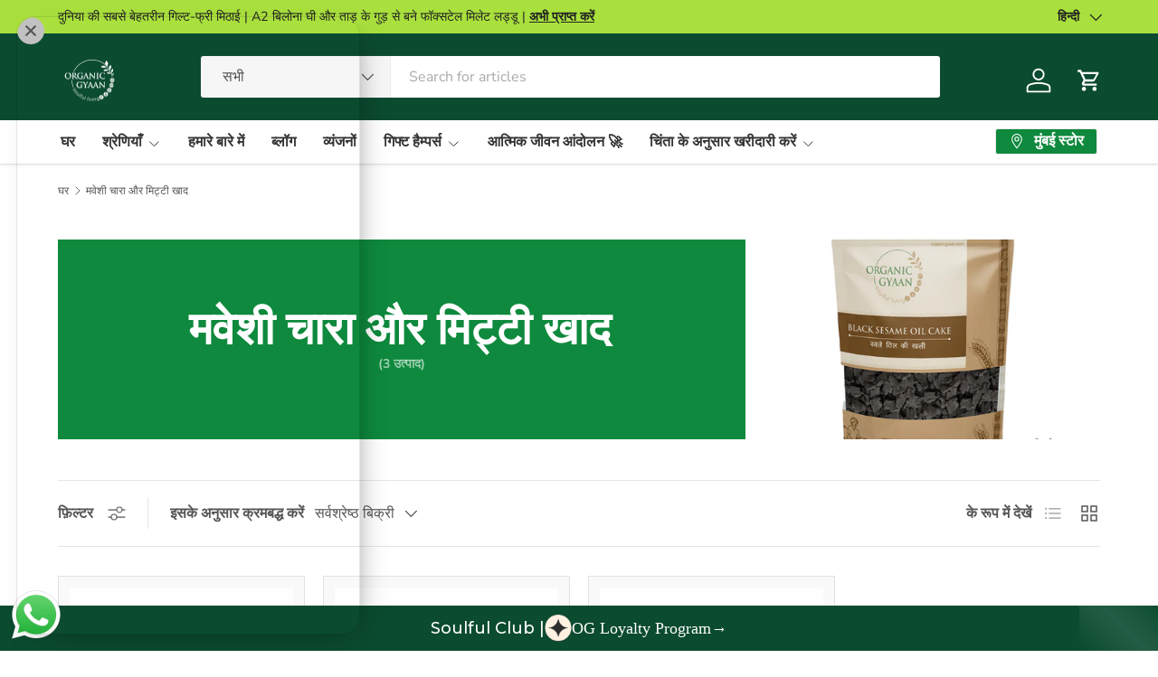

--- FILE ---
content_type: text/html; charset=utf-8
request_url: https://www.organicgyaan.com/hi/collections/cattle-feed
body_size: 63178
content:
<!doctype html>
<html class="no-js" lang="hi" dir="ltr">
<head><meta charset="utf-8">
<meta name="viewport" content="width=device-width,initial-scale=1">
<title>उच्च गुणवत्ता वाला पशु चारा ऑनलाइन खरीदें &ndash; Organic Gyaan</title><link rel="canonical" href="https://www.organicgyaan.com/hi/collections/cattle-feed"><link rel="icon" href="//www.organicgyaan.com/cdn/shop/files/Logo_48px48px.png?crop=center&height=48&v=1678517726&width=48" type="image/png">
  <link rel="apple-touch-icon" href="//www.organicgyaan.com/cdn/shop/files/Logo_48px48px.png?crop=center&height=180&v=1678517726&width=180"><meta name="description" content="अपने पशुओं के स्वास्थ्य को बेहतर बनाएँ, उत्तम गाय और भैंस के चारे से। उत्पादकता और पोषण में सुधार करें। स्वस्थ और खुशहाल पशुओं के लिए अभी ऑर्डर करें!"><meta property="og:site_name" content="Organic Gyaan">
<meta property="og:url" content="https://www.organicgyaan.com/hi/collections/cattle-feed">
<meta property="og:title" content="उच्च गुणवत्ता वाला पशु चारा ऑनलाइन खरीदें">
<meta property="og:type" content="product.group">
<meta property="og:description" content="अपने पशुओं के स्वास्थ्य को बेहतर बनाएँ, उत्तम गाय और भैंस के चारे से। उत्पादकता और पोषण में सुधार करें। स्वस्थ और खुशहाल पशुओं के लिए अभी ऑर्डर करें!"><meta property="og:image" content="http://www.organicgyaan.com/cdn/shop/files/OG_Logo_120px_x_120px-01-01.jpg?crop=center&height=1200&v=1757158684&width=1200">
  <meta property="og:image:secure_url" content="https://www.organicgyaan.com/cdn/shop/files/OG_Logo_120px_x_120px-01-01.jpg?crop=center&height=1200&v=1757158684&width=1200">
  <meta property="og:image:width" content="834">
  <meta property="og:image:height" content="834"><meta name="twitter:card" content="summary_large_image">
<meta name="twitter:title" content="उच्च गुणवत्ता वाला पशु चारा ऑनलाइन खरीदें">
<meta name="twitter:description" content="अपने पशुओं के स्वास्थ्य को बेहतर बनाएँ, उत्तम गाय और भैंस के चारे से। उत्पादकता और पोषण में सुधार करें। स्वस्थ और खुशहाल पशुओं के लिए अभी ऑर्डर करें!">
<link rel="preload" href="//www.organicgyaan.com/cdn/shop/t/39/assets/main.css?v=29686155616959271191720230041" as="style"><style data-shopify>
@font-face {
  font-family: "Nunito Sans";
  font-weight: 400;
  font-style: normal;
  font-display: swap;
  src: url("//www.organicgyaan.com/cdn/fonts/nunito_sans/nunitosans_n4.0276fe080df0ca4e6a22d9cb55aed3ed5ba6b1da.woff2") format("woff2"),
       url("//www.organicgyaan.com/cdn/fonts/nunito_sans/nunitosans_n4.b4964bee2f5e7fd9c3826447e73afe2baad607b7.woff") format("woff");
}
@font-face {
  font-family: "Nunito Sans";
  font-weight: 500;
  font-style: normal;
  font-display: swap;
  src: url("//www.organicgyaan.com/cdn/fonts/nunito_sans/nunitosans_n5.6fc0ed1feb3fc393c40619f180fc49c4d0aae0db.woff2") format("woff2"),
       url("//www.organicgyaan.com/cdn/fonts/nunito_sans/nunitosans_n5.2c84830b46099cbcc1095f30e0957b88b914e50a.woff") format("woff");
}
@font-face {
  font-family: "Nunito Sans";
  font-weight: 400;
  font-style: italic;
  font-display: swap;
  src: url("//www.organicgyaan.com/cdn/fonts/nunito_sans/nunitosans_i4.6e408730afac1484cf297c30b0e67c86d17fc586.woff2") format("woff2"),
       url("//www.organicgyaan.com/cdn/fonts/nunito_sans/nunitosans_i4.c9b6dcbfa43622b39a5990002775a8381942ae38.woff") format("woff");
}
@font-face {
  font-family: "Nunito Sans";
  font-weight: 500;
  font-style: italic;
  font-display: swap;
  src: url("//www.organicgyaan.com/cdn/fonts/nunito_sans/nunitosans_i5.4aec82a63f514f7698d355e559a100d24fff7f85.woff2") format("woff2"),
       url("//www.organicgyaan.com/cdn/fonts/nunito_sans/nunitosans_i5.cdc884b66aa1fc89a9fc4820a600e6cdd9d97845.woff") format("woff");
}
@font-face {
  font-family: "Nunito Sans";
  font-weight: 700;
  font-style: normal;
  font-display: swap;
  src: url("//www.organicgyaan.com/cdn/fonts/nunito_sans/nunitosans_n7.25d963ed46da26098ebeab731e90d8802d989fa5.woff2") format("woff2"),
       url("//www.organicgyaan.com/cdn/fonts/nunito_sans/nunitosans_n7.d32e3219b3d2ec82285d3027bd673efc61a996c8.woff") format("woff");
}
@font-face {
  font-family: "Nunito Sans";
  font-weight: 700;
  font-style: normal;
  font-display: swap;
  src: url("//www.organicgyaan.com/cdn/fonts/nunito_sans/nunitosans_n7.25d963ed46da26098ebeab731e90d8802d989fa5.woff2") format("woff2"),
       url("//www.organicgyaan.com/cdn/fonts/nunito_sans/nunitosans_n7.d32e3219b3d2ec82285d3027bd673efc61a996c8.woff") format("woff");
}
:root {
      --bg-color: 255 255 255 / 1.0;
      --bg-color-og: 255 255 255 / 1.0;
      --heading-color: 51 51 51;
      --text-color: 85 85 85;
      --text-color-og: 85 85 85;
      --scrollbar-color: 85 85 85;
      --link-color: 0 0 238;
      --link-color-og: 0 0 238;
      --star-color: 252 202 44;
      --sale-price-color: 176 128 0;--swatch-border-color-default: 221 221 221;
        --swatch-border-color-active: 170 170 170;
        --swatch-card-size: 24px;
        --swatch-variant-picker-size: 64px;--color-scheme-1-bg: 238 238 238 / 1.0;
      --color-scheme-1-grad: linear-gradient(24deg, rgba(170, 24, 44, 1) 15%, rgba(198, 32, 32, 1) 84%);
      --color-scheme-1-heading: 255 255 255;
      --color-scheme-1-text: 255 255 255;
      --color-scheme-1-btn-bg: 51 51 51;
      --color-scheme-1-btn-text: 255 255 255;
      --color-scheme-1-btn-bg-hover: 90 90 90;--color-scheme-2-bg: 244 242 233 / 1.0;
      --color-scheme-2-grad: ;
      --color-scheme-2-heading: 51 51 51;
      --color-scheme-2-text: 51 51 51;
      --color-scheme-2-btn-bg: 41 47 54;
      --color-scheme-2-btn-text: 255 255 255;
      --color-scheme-2-btn-bg-hover: 80 86 92;--color-scheme-3-bg: 14 137 61 / 1.0;
      --color-scheme-3-grad: ;
      --color-scheme-3-heading: 255 255 255;
      --color-scheme-3-text: 255 255 255;
      --color-scheme-3-btn-bg: 51 51 51;
      --color-scheme-3-btn-text: 255 255 255;
      --color-scheme-3-btn-bg-hover: 90 90 90;

      --drawer-bg-color: 255 255 255 / 1.0;
      --drawer-text-color: 85 85 85;

      --panel-bg-color: 246 247 247 / 1.0;
      --panel-heading-color: 51 51 51;
      --panel-text-color: 85 85 85;

      --in-stock-text-color: 44 126 63;
      --low-stock-text-color: 210 134 26;
      --very-low-stock-text-color: 180 12 28;
      --no-stock-text-color: 119 119 119;
      --no-stock-backordered-text-color: 119 119 119;

      --error-bg-color: 252 237 238;
      --error-text-color: 180 12 28;
      --success-bg-color: 232 246 234;
      --success-text-color: 44 126 63;
      --info-bg-color: 228 237 250;
      --info-text-color: 26 102 210;

      --heading-font-family: "Nunito Sans", sans-serif;
      --heading-font-style: normal;
      --heading-font-weight: 700;
      --heading-scale-start: 2;
      --heading-letter-spacing: 0.0em;

      --navigation-font-family: "Nunito Sans", sans-serif;
      --navigation-font-style: normal;
      --navigation-font-weight: 700;
      --navigation-letter-spacing: 0.0em;--heading-text-transform: none;
--subheading-text-transform: none;
      --body-font-family: "Nunito Sans", sans-serif;
      --body-font-style: normal;
      --body-font-weight: 400;
      --body-font-size: 16;
      --body-font-size-px: 16px;
      --body-letter-spacing: 0.0em;

      --section-gap: 32;
      --heading-gap: calc(8 * var(--space-unit));--heading-gap: calc(6 * var(--space-unit));--grid-column-gap: 20px;
      --product-card-gap: 20px;--btn-bg-color: 14 137 61;
      --btn-bg-hover-color: 54 167 97;
      --btn-text-color: 255 255 255;
      --btn-bg-color-og: 14 137 61;
      --btn-text-color-og: 255 255 255;
      --btn-alt-bg-color: 255 255 255;
      --btn-alt-bg-alpha: 1.0;
      --btn-alt-text-color: 14 137 61;
      --btn-border-width: 1px;
      --btn-padding-y: 12px;
      --btn-text-size: 0.92em;

      
      --btn-border-radius: 3px;
      

      --btn-lg-border-radius: 50%;
      --btn-icon-border-radius: 50%;
      --input-with-btn-inner-radius: var(--btn-border-radius);

      --input-bg-color: 255 255 255 / 1.0;
      --input-text-color: 85 85 85;
      --input-border-width: 1px;
      --input-border-radius: 2px;
      --textarea-border-radius: 2px;
      --input-border-radius: 3px;
      --input-bg-color-diff-3: #f7f7f7;
      --input-bg-color-diff-6: #f0f0f0;

      --modal-border-radius: 0px;
      --modal-overlay-color: 0 0 0;
      --modal-overlay-opacity: 0.4;
      --drawer-border-radius: 0px;
      --overlay-border-radius: 4px;--custom-label-bg-color: 44 126 63;
      --custom-label-text-color: 255 255 255;--sale-label-bg-color: 213 47 90;
      --sale-label-text-color: 255 255 255;--sold-out-label-bg-color: 85 85 85;
      --sold-out-label-text-color: 255 255 255;--new-label-bg-color: 33 43 54;
      --new-label-text-color: 255 255 255;--preorder-label-bg-color: 0 126 18;
      --preorder-label-text-color: 255 255 255;

      --page-width: 1200px;
      --gutter-sm: 20px;
      --gutter-md: 48px;
      --gutter-lg: 64px;

      --payment-terms-bg-color: #ffffff;

      --coll-card-bg-color: #F9F9F9;
      --coll-card-border-color: #E1E1E1;

      --card-bg-color: 249 249 249;
      --card-text-color: 85 85 85;
      --card-border-color: #E1E1E1;--blend-bg-color: #fefefe;
        
          --aos-animate-duration: 0.7s;
        

        
          --aos-min-width: 0;
        
      

      --reading-width: 48em;
        --cart-savings-color: 255 0 0
      
    }@media (max-width: 769px) {
      :root {
        --reading-width: 36em;
      }
    }
  </style><link rel="stylesheet" href="//www.organicgyaan.com/cdn/shop/t/39/assets/main.css?v=29686155616959271191720230041">
  <script src="//www.organicgyaan.com/cdn/shop/t/39/assets/main.js?v=146145501139955609631720230041" defer="defer"></script><link rel="preload" href="//www.organicgyaan.com/cdn/fonts/nunito_sans/nunitosans_n4.0276fe080df0ca4e6a22d9cb55aed3ed5ba6b1da.woff2" as="font" type="font/woff2" crossorigin fetchpriority="high"><link rel="preload" href="//www.organicgyaan.com/cdn/fonts/nunito_sans/nunitosans_n7.25d963ed46da26098ebeab731e90d8802d989fa5.woff2" as="font" type="font/woff2" crossorigin fetchpriority="high"><script>window.performance && window.performance.mark && window.performance.mark('shopify.content_for_header.start');</script><meta name="google-site-verification" content="d8zCap49arFF7CZoE506XhWPPXM8u_og07ssGgrWsF0">
<meta name="facebook-domain-verification" content="bpg1iyin4junk9xfahj9cvncey4ubj">
<meta id="shopify-digital-wallet" name="shopify-digital-wallet" content="/55060267237/digital_wallets/dialog">
<link rel="alternate" type="application/atom+xml" title="Feed" href="/hi/collections/cattle-feed.atom" />
<link rel="alternate" hreflang="x-default" href="https://www.organicgyaan.com/collections/cattle-feed">
<link rel="alternate" hreflang="en" href="https://www.organicgyaan.com/collections/cattle-feed">
<link rel="alternate" hreflang="hi" href="https://www.organicgyaan.com/hi/collections/cattle-feed">
<link rel="alternate" hreflang="mr" href="https://www.organicgyaan.com/mr/collections/cattle-feed">
<link rel="alternate" type="application/json+oembed" href="https://www.organicgyaan.com/hi/collections/cattle-feed.oembed">
<script async="async" src="/checkouts/internal/preloads.js?locale=hi-IN"></script>
<script id="shopify-features" type="application/json">{"accessToken":"4b74f8c463053fdd11a647688cf5b5ae","betas":["rich-media-storefront-analytics"],"domain":"www.organicgyaan.com","predictiveSearch":true,"shopId":55060267237,"locale":"hi"}</script>
<script>var Shopify = Shopify || {};
Shopify.shop = "storeorganic8879.myshopify.com";
Shopify.locale = "hi";
Shopify.currency = {"active":"INR","rate":"1.0"};
Shopify.country = "IN";
Shopify.theme = {"name":"Canopy v6.2.0 | v2.0","id":142485848293,"schema_name":"Canopy","schema_version":"6.2.0","theme_store_id":732,"role":"main"};
Shopify.theme.handle = "null";
Shopify.theme.style = {"id":null,"handle":null};
Shopify.cdnHost = "www.organicgyaan.com/cdn";
Shopify.routes = Shopify.routes || {};
Shopify.routes.root = "/hi/";</script>
<script type="module">!function(o){(o.Shopify=o.Shopify||{}).modules=!0}(window);</script>
<script>!function(o){function n(){var o=[];function n(){o.push(Array.prototype.slice.apply(arguments))}return n.q=o,n}var t=o.Shopify=o.Shopify||{};t.loadFeatures=n(),t.autoloadFeatures=n()}(window);</script>
<script id="shop-js-analytics" type="application/json">{"pageType":"collection"}</script>
<script defer="defer" async type="module" src="//www.organicgyaan.com/cdn/shopifycloud/shop-js/modules/v2/client.init-shop-cart-sync_QpHTsDbY.hi.esm.js"></script>
<script defer="defer" async type="module" src="//www.organicgyaan.com/cdn/shopifycloud/shop-js/modules/v2/chunk.common_CmN0Qs-b.esm.js"></script>
<script type="module">
  await import("//www.organicgyaan.com/cdn/shopifycloud/shop-js/modules/v2/client.init-shop-cart-sync_QpHTsDbY.hi.esm.js");
await import("//www.organicgyaan.com/cdn/shopifycloud/shop-js/modules/v2/chunk.common_CmN0Qs-b.esm.js");

  window.Shopify.SignInWithShop?.initShopCartSync?.({"fedCMEnabled":true,"windoidEnabled":true});

</script>
<script>(function() {
  var isLoaded = false;
  function asyncLoad() {
    if (isLoaded) return;
    isLoaded = true;
    var urls = ["https:\/\/platform-api.sharethis.com\/js\/sharethis.js?shop=storeorganic8879.myshopify.com#property=6419aa6127f4aa0019adbd05\u0026product=inline-share-buttons\u0026source=inline-share-buttons-shopify\u0026ver=1679980080","https:\/\/example.com\/my_script.js?shop=storeorganic8879.myshopify.com","\/\/cdn.shopify.com\/proxy\/5289b29fa5ef32e3f2f4eb8523332a5af1c4720b912875be188281ab517362ad\/api.goaffpro.com\/loader.js?shop=storeorganic8879.myshopify.com\u0026sp-cache-control=cHVibGljLCBtYXgtYWdlPTkwMA","https:\/\/shopify-popup-client-scripts.s3.us-east-2.amazonaws.com\/organicgyaan.js?shop=storeorganic8879.myshopify.com","https:\/\/cdn.nfcube.com\/instafeed-28836d64602107203cc921c68ffcc70f.js?shop=storeorganic8879.myshopify.com","https:\/\/cdn.shopify.com\/s\/files\/1\/0550\/6026\/7237\/t\/38\/assets\/rev_55060267237.js?v=1724591157\u0026shop=storeorganic8879.myshopify.com","https:\/\/whatsapp-widget.s3.ap-south-1.amazonaws.com\/organicgyaan.js?shop=storeorganic8879.myshopify.com","https:\/\/shopifyclientrewardpointspopup.s3.us-east-2.amazonaws.com\/reward.js?shop=storeorganic8879.myshopify.com"];
    for (var i = 0; i < urls.length; i++) {
      var s = document.createElement('script');
      s.type = 'text/javascript';
      s.async = true;
      s.src = urls[i];
      var x = document.getElementsByTagName('script')[0];
      x.parentNode.insertBefore(s, x);
    }
  };
  if(window.attachEvent) {
    window.attachEvent('onload', asyncLoad);
  } else {
    window.addEventListener('load', asyncLoad, false);
  }
})();</script>
<script id="__st">var __st={"a":55060267237,"offset":19800,"reqid":"3008277e-a8b2-4954-b21e-a1561cdf53d8-1768929321","pageurl":"www.organicgyaan.com\/hi\/collections\/cattle-feed","u":"0abbec5a8ee2","p":"collection","rtyp":"collection","rid":342966567141};</script>
<script>window.ShopifyPaypalV4VisibilityTracking = true;</script>
<script id="captcha-bootstrap">!function(){'use strict';const t='contact',e='account',n='new_comment',o=[[t,t],['blogs',n],['comments',n],[t,'customer']],c=[[e,'customer_login'],[e,'guest_login'],[e,'recover_customer_password'],[e,'create_customer']],r=t=>t.map((([t,e])=>`form[action*='/${t}']:not([data-nocaptcha='true']) input[name='form_type'][value='${e}']`)).join(','),a=t=>()=>t?[...document.querySelectorAll(t)].map((t=>t.form)):[];function s(){const t=[...o],e=r(t);return a(e)}const i='password',u='form_key',d=['recaptcha-v3-token','g-recaptcha-response','h-captcha-response',i],f=()=>{try{return window.sessionStorage}catch{return}},m='__shopify_v',_=t=>t.elements[u];function p(t,e,n=!1){try{const o=window.sessionStorage,c=JSON.parse(o.getItem(e)),{data:r}=function(t){const{data:e,action:n}=t;return t[m]||n?{data:e,action:n}:{data:t,action:n}}(c);for(const[e,n]of Object.entries(r))t.elements[e]&&(t.elements[e].value=n);n&&o.removeItem(e)}catch(o){console.error('form repopulation failed',{error:o})}}const l='form_type',E='cptcha';function T(t){t.dataset[E]=!0}const w=window,h=w.document,L='Shopify',v='ce_forms',y='captcha';let A=!1;((t,e)=>{const n=(g='f06e6c50-85a8-45c8-87d0-21a2b65856fe',I='https://cdn.shopify.com/shopifycloud/storefront-forms-hcaptcha/ce_storefront_forms_captcha_hcaptcha.v1.5.2.iife.js',D={infoText:'hCaptcha से सुरक्षित',privacyText:'निजता',termsText:'शर्तें'},(t,e,n)=>{const o=w[L][v],c=o.bindForm;if(c)return c(t,g,e,D).then(n);var r;o.q.push([[t,g,e,D],n]),r=I,A||(h.body.append(Object.assign(h.createElement('script'),{id:'captcha-provider',async:!0,src:r})),A=!0)});var g,I,D;w[L]=w[L]||{},w[L][v]=w[L][v]||{},w[L][v].q=[],w[L][y]=w[L][y]||{},w[L][y].protect=function(t,e){n(t,void 0,e),T(t)},Object.freeze(w[L][y]),function(t,e,n,w,h,L){const[v,y,A,g]=function(t,e,n){const i=e?o:[],u=t?c:[],d=[...i,...u],f=r(d),m=r(i),_=r(d.filter((([t,e])=>n.includes(e))));return[a(f),a(m),a(_),s()]}(w,h,L),I=t=>{const e=t.target;return e instanceof HTMLFormElement?e:e&&e.form},D=t=>v().includes(t);t.addEventListener('submit',(t=>{const e=I(t);if(!e)return;const n=D(e)&&!e.dataset.hcaptchaBound&&!e.dataset.recaptchaBound,o=_(e),c=g().includes(e)&&(!o||!o.value);(n||c)&&t.preventDefault(),c&&!n&&(function(t){try{if(!f())return;!function(t){const e=f();if(!e)return;const n=_(t);if(!n)return;const o=n.value;o&&e.removeItem(o)}(t);const e=Array.from(Array(32),(()=>Math.random().toString(36)[2])).join('');!function(t,e){_(t)||t.append(Object.assign(document.createElement('input'),{type:'hidden',name:u})),t.elements[u].value=e}(t,e),function(t,e){const n=f();if(!n)return;const o=[...t.querySelectorAll(`input[type='${i}']`)].map((({name:t})=>t)),c=[...d,...o],r={};for(const[a,s]of new FormData(t).entries())c.includes(a)||(r[a]=s);n.setItem(e,JSON.stringify({[m]:1,action:t.action,data:r}))}(t,e)}catch(e){console.error('failed to persist form',e)}}(e),e.submit())}));const S=(t,e)=>{t&&!t.dataset[E]&&(n(t,e.some((e=>e===t))),T(t))};for(const o of['focusin','change'])t.addEventListener(o,(t=>{const e=I(t);D(e)&&S(e,y())}));const B=e.get('form_key'),M=e.get(l),P=B&&M;t.addEventListener('DOMContentLoaded',(()=>{const t=y();if(P)for(const e of t)e.elements[l].value===M&&p(e,B);[...new Set([...A(),...v().filter((t=>'true'===t.dataset.shopifyCaptcha))])].forEach((e=>S(e,t)))}))}(h,new URLSearchParams(w.location.search),n,t,e,['guest_login'])})(!0,!0)}();</script>
<script integrity="sha256-4kQ18oKyAcykRKYeNunJcIwy7WH5gtpwJnB7kiuLZ1E=" data-source-attribution="shopify.loadfeatures" defer="defer" src="//www.organicgyaan.com/cdn/shopifycloud/storefront/assets/storefront/load_feature-a0a9edcb.js" crossorigin="anonymous"></script>
<script data-source-attribution="shopify.dynamic_checkout.dynamic.init">var Shopify=Shopify||{};Shopify.PaymentButton=Shopify.PaymentButton||{isStorefrontPortableWallets:!0,init:function(){window.Shopify.PaymentButton.init=function(){};var t=document.createElement("script");t.src="https://www.organicgyaan.com/cdn/shopifycloud/portable-wallets/latest/portable-wallets.hi.js",t.type="module",document.head.appendChild(t)}};
</script>
<script data-source-attribution="shopify.dynamic_checkout.buyer_consent">
  function portableWalletsHideBuyerConsent(e){var t=document.getElementById("shopify-buyer-consent"),n=document.getElementById("shopify-subscription-policy-button");t&&n&&(t.classList.add("hidden"),t.setAttribute("aria-hidden","true"),n.removeEventListener("click",e))}function portableWalletsShowBuyerConsent(e){var t=document.getElementById("shopify-buyer-consent"),n=document.getElementById("shopify-subscription-policy-button");t&&n&&(t.classList.remove("hidden"),t.removeAttribute("aria-hidden"),n.addEventListener("click",e))}window.Shopify?.PaymentButton&&(window.Shopify.PaymentButton.hideBuyerConsent=portableWalletsHideBuyerConsent,window.Shopify.PaymentButton.showBuyerConsent=portableWalletsShowBuyerConsent);
</script>
<script data-source-attribution="shopify.dynamic_checkout.cart.bootstrap">document.addEventListener("DOMContentLoaded",(function(){function t(){return document.querySelector("shopify-accelerated-checkout-cart, shopify-accelerated-checkout")}if(t())Shopify.PaymentButton.init();else{new MutationObserver((function(e,n){t()&&(Shopify.PaymentButton.init(),n.disconnect())})).observe(document.body,{childList:!0,subtree:!0})}}));
</script>
<script id="sections-script" data-sections="header,footer" defer="defer" src="//www.organicgyaan.com/cdn/shop/t/39/compiled_assets/scripts.js?v=13343"></script>
<script>window.performance && window.performance.mark && window.performance.mark('shopify.content_for_header.end');</script>

    <script src="//www.organicgyaan.com/cdn/shop/t/39/assets/animate-on-scroll.js?v=15249566486942820451720230040" defer="defer"></script>
    <link rel="stylesheet" href="//www.organicgyaan.com/cdn/shop/t/39/assets/animate-on-scroll.css?v=62865576715456057531720230040">
  

  <script>document.documentElement.className = document.documentElement.className.replace('no-js', 'js');</script>

    <!-- Google tag (gtag.js) -->
  <script async src="https://www.googletagmanager.com/gtag/js?id=AW-10850797722">
  </script>
  <script>
    window.dataLayer = window.dataLayer || [];
    function gtag(){dataLayer.push(arguments);}
    gtag('js', new Date());
  
    gtag('config', 'AW-10850797722');
  </script><!-- CC Custom Head Start --><!-- CC Custom Head End --><!-- Gokwik theme code start -->
  <link rel="dns-prefetch" href="https://pdp.gokwik.co/">
  <link rel="dns-prefetch" href="https://api.gokwik.co">
    

<script>

window.merchantInfo  = {
        mid: "19g6ilu80hph3",
        environment: "production",
        type: "merchantInfo",
  		storeId: "55060267237",
  		fbpixel: "1667340420269462",
      }
var productFormSelector = '';
var cart = {"note":null,"attributes":{},"original_total_price":0,"total_price":0,"total_discount":0,"total_weight":0.0,"item_count":0,"items":[],"requires_shipping":false,"currency":"INR","items_subtotal_price":0,"cart_level_discount_applications":[],"checkout_charge_amount":0}
var templateName = 'collection'
</script>

<script src="https://pdp.gokwik.co/merchant-integration/build/merchant.integration.js?v4"></script>
<script src="http://ajax.googleapis.com/ajax/libs/jquery/1.9.1/jquery.min.js"></script>
<script>
  window.addEventListener('gokwikLoaded', e => {

   $('.gokwik-checkout button').prop('disabled', false);
              $('.gokwik-checkout button').removeClass('disabled');
         $('#gokwik-buy-now').prop('disabled', false);
              $('#gokwik-buy-now').removeClass('disabled');

  const targetElement = document.querySelector("body");
  function debounce(func, delay) {
    let timeoutId;
    return function () {
      const context = this;
      const args = arguments;
      clearTimeout(timeoutId);
      timeoutId = setTimeout(function () {
        func.apply(context, args);
      }, delay);
    };
  }
  const observer = new MutationObserver(() => {
 const homeSelector = document.querySelector('.quick-buy-modal #gokwik-buy-now');
    if(homeSelector){
    homeSelector.classList.remove("disabled");
    homeSelector.removeAttribute("disabled");
    }
    debouncedMyTimer();
  });
  const debouncedMyTimer = debounce(() => {
    observer.disconnect();
    enableGokwikCart();
    observer.observe(targetElement, { childList: true, subtree: true });
  }, 700);
  function enableGokwikCart() {
      $('.gokwik-checkout button').prop('disabled', false);
              $('.gokwik-checkout button').removeClass('disabled');

  }
  const config = { childList: true, subtree: true };
  observer.observe(targetElement, config);
});
</script>

<style>

.gokwik-checkout {
  width: 100%;
  display: flex;
  justify-content: center;
  flex-direction: column;
  align-items: end;
  margin-bottom: 10px;
}
.gokwik-checkout button {
  max-width:100%;
  width: 100%;
  border: none;
  display: flex;
  justify-content: center;
  align-items: center;
  background: #0e893d;
  position: relative;
  margin: 0;
cursor: pointer;
  padding: 5px 10px;
  height:45px;
  font-weight: bold;
}
#gokwik-buy-now.disabled, .gokwik-disabled{
  opacity:0.5;
  cursor: not-allowed;
  }
  .gokwik-checkout button:focus {
  outline: none;
}
.gokwik-checkout button > span {
  display: flex;
}
.gokwik-checkout button > span.btn-text {
  display: flex;
  flex-direction: column;
  color: #ffffff;
  align-items: flex-start;
}
.gokwik-checkout button > span.btn-text > span:last-child {
	padding-top: 2px;
    font-size: 10px;
    line-height: 10px;
    text-transform: initial;
}
.gokwik-checkout button > span.btn-text > span:first-child {
   font-size: 17px;
}
.gokwik-checkout button > span.pay-opt-icon img:first-child {
  margin-right: 10px;
  margin-left: 10px;
}
/*   Additional */
.gokwik-checkout button.disabled{
  opacity:0.5;
  cursor: not-allowed;
  }
.gokwik-checkout button.disabled .addloadr#btn-loader{
   display: flex!important;
}
  #gokwik-buy-now.disabled .addloadr#btn-loader{
   display: flex!important;
}
    #gokwik-buy-now:disabled{
   cursor: not-allowed;
}





 

  

/* Loader CSS */
  #btn-loader{
    display: none;
    position: absolute;
    top: 0;
    bottom: 0;
    left: 0;
    right: 0;
    justify-content: center;
    align-items: center;
    background:#0e893d;
    border-radius:10px;
    
  } 

.cir-loader,
.cir-loader:after {
  border-radius: 50%;
  width: 35px;
  height: 35px;
}
.cir-loader {
  margin: 6px auto;
  font-size: 10px;
  position: relative;
  text-indent: -9999em;
  border-top: 0.5em solid rgba(255, 255, 255, 0.2);
  border-right: 0.5em solid rgba(255, 255, 255, 0.2);
  border-bottom: 0.5em solid rgba(255, 255, 255, 0.2);
  border-left: 0.5em solid #ffffff;
  -webkit-transform: translateZ(0);
  -ms-transform: translateZ(0);
  transform: translateZ(0);
  -webkit-animation: load8 1.1s infinite linear;
  animation: load8 1.1s infinite linear;
}
@-webkit-keyframes load8 {
  0% {
    -webkit-transform: rotate(0deg);
    transform: rotate(0deg);
  }
  100% {
    -webkit-transform: rotate(360deg);
    transform: rotate(360deg);
  }
}
@keyframes load8 {
  0% {
    -webkit-transform: rotate(0deg);
    transform: rotate(0deg);
  }
  100% {
    -webkit-transform: rotate(360deg);
    transform: rotate(360deg);
  }
}
</style> 

 <!-- Gokwik theme code End -->
<!-- BEGIN app block: shopify://apps/judge-me-reviews/blocks/judgeme_core/61ccd3b1-a9f2-4160-9fe9-4fec8413e5d8 --><!-- Start of Judge.me Core -->






<link rel="dns-prefetch" href="https://cdnwidget.judge.me">
<link rel="dns-prefetch" href="https://cdn.judge.me">
<link rel="dns-prefetch" href="https://cdn1.judge.me">
<link rel="dns-prefetch" href="https://api.judge.me">

<script data-cfasync='false' class='jdgm-settings-script'>window.jdgmSettings={"pagination":5,"disable_web_reviews":false,"badge_no_review_text":"No reviews","badge_n_reviews_text":"{{ n }} review/reviews","badge_star_color":"#FDFA10","hide_badge_preview_if_no_reviews":true,"badge_hide_text":false,"enforce_center_preview_badge":false,"widget_title":"Customer Reviews","widget_open_form_text":"Write a review","widget_close_form_text":"Cancel review","widget_refresh_page_text":"Refresh page","widget_summary_text":"Based on {{ number_of_reviews }} review/reviews","widget_no_review_text":"Be the first to write a review","widget_name_field_text":"Display name","widget_verified_name_field_text":"Verified Name (public)","widget_name_placeholder_text":"Display name","widget_required_field_error_text":"This field is required.","widget_email_field_text":"Email address","widget_verified_email_field_text":"Verified Email (private, can not be edited)","widget_email_placeholder_text":"Your email address","widget_email_field_error_text":"Please enter a valid email address.","widget_rating_field_text":"Rating","widget_review_title_field_text":"Review Title","widget_review_title_placeholder_text":"Give your review a title","widget_review_body_field_text":"Review content","widget_review_body_placeholder_text":"Start writing here...","widget_pictures_field_text":"Picture/Video (optional)","widget_submit_review_text":"Submit Review","widget_submit_verified_review_text":"Submit Verified Review","widget_submit_success_msg_with_auto_publish":"Thank you! Please refresh the page in a few moments to see your review. You can remove or edit your review by logging into \u003ca href='https://judge.me/login' target='_blank' rel='nofollow noopener'\u003eJudge.me\u003c/a\u003e","widget_submit_success_msg_no_auto_publish":"Thank you! Your review will be published as soon as it is approved by the shop admin. You can remove or edit your review by logging into \u003ca href='https://judge.me/login' target='_blank' rel='nofollow noopener'\u003eJudge.me\u003c/a\u003e","widget_show_default_reviews_out_of_total_text":"Showing {{ n_reviews_shown }} out of {{ n_reviews }} reviews.","widget_show_all_link_text":"Show all","widget_show_less_link_text":"Show less","widget_author_said_text":"{{ reviewer_name }} said:","widget_days_text":"{{ n }} days ago","widget_weeks_text":"{{ n }} week/weeks ago","widget_months_text":"{{ n }} month/months ago","widget_years_text":"{{ n }} year/years ago","widget_yesterday_text":"Yesterday","widget_today_text":"Today","widget_replied_text":"\u003e\u003e {{ shop_name }} replied:","widget_read_more_text":"Read more","widget_reviewer_name_as_initial":"","widget_rating_filter_color":"#fbcd0a","widget_rating_filter_see_all_text":"See all reviews","widget_sorting_most_recent_text":"Most Recent","widget_sorting_highest_rating_text":"Highest Rating","widget_sorting_lowest_rating_text":"Lowest Rating","widget_sorting_with_pictures_text":"Only Pictures","widget_sorting_most_helpful_text":"Most Helpful","widget_open_question_form_text":"Ask a question","widget_reviews_subtab_text":"Reviews","widget_questions_subtab_text":"Questions","widget_question_label_text":"Question","widget_answer_label_text":"Answer","widget_question_placeholder_text":"Write your question here","widget_submit_question_text":"Submit Question","widget_question_submit_success_text":"Thank you for your question! We will notify you once it gets answered.","widget_star_color":"#FDFA10","verified_badge_text":"Verified","verified_badge_bg_color":"","verified_badge_text_color":"","verified_badge_placement":"left-of-reviewer-name","widget_review_max_height":"","widget_hide_border":false,"widget_social_share":false,"widget_thumb":false,"widget_review_location_show":false,"widget_location_format":"","all_reviews_include_out_of_store_products":true,"all_reviews_out_of_store_text":"(out of store)","all_reviews_pagination":100,"all_reviews_product_name_prefix_text":"about","enable_review_pictures":true,"enable_question_anwser":false,"widget_theme":"default","review_date_format":"mm/dd/yyyy","default_sort_method":"most-recent","widget_product_reviews_subtab_text":"Product Reviews","widget_shop_reviews_subtab_text":"Shop Reviews","widget_other_products_reviews_text":"Reviews for other products","widget_store_reviews_subtab_text":"Store reviews","widget_no_store_reviews_text":"This store hasn't received any reviews yet","widget_web_restriction_product_reviews_text":"This product hasn't received any reviews yet","widget_no_items_text":"No items found","widget_show_more_text":"Show more","widget_write_a_store_review_text":"Write a Store Review","widget_other_languages_heading":"Reviews in Other Languages","widget_translate_review_text":"Translate review to {{ language }}","widget_translating_review_text":"Translating...","widget_show_original_translation_text":"Show original ({{ language }})","widget_translate_review_failed_text":"Review couldn't be translated.","widget_translate_review_retry_text":"Retry","widget_translate_review_try_again_later_text":"Try again later","show_product_url_for_grouped_product":false,"widget_sorting_pictures_first_text":"Pictures First","show_pictures_on_all_rev_page_mobile":false,"show_pictures_on_all_rev_page_desktop":false,"floating_tab_hide_mobile_install_preference":false,"floating_tab_button_name":"★ Reviews","floating_tab_title":"Let customers speak for us","floating_tab_button_color":"","floating_tab_button_background_color":"","floating_tab_url":"","floating_tab_url_enabled":false,"floating_tab_tab_style":"text","all_reviews_text_badge_text":"Customers rate us {{ shop.metafields.judgeme.all_reviews_rating | round: 1 }}/5 based on {{ shop.metafields.judgeme.all_reviews_count }} reviews.","all_reviews_text_badge_text_branded_style":"{{ shop.metafields.judgeme.all_reviews_rating | round: 1 }} out of 5 stars based on {{ shop.metafields.judgeme.all_reviews_count }} reviews","is_all_reviews_text_badge_a_link":false,"show_stars_for_all_reviews_text_badge":false,"all_reviews_text_badge_url":"","all_reviews_text_style":"branded","all_reviews_text_color_style":"judgeme_brand_color","all_reviews_text_color":"#108474","all_reviews_text_show_jm_brand":false,"featured_carousel_show_header":true,"featured_carousel_title":"Let customers speak for us","testimonials_carousel_title":"Customers are saying","videos_carousel_title":"Real customer stories","cards_carousel_title":"Customers are saying","featured_carousel_count_text":"from {{ n }} reviews","featured_carousel_add_link_to_all_reviews_page":false,"featured_carousel_url":"","featured_carousel_show_images":true,"featured_carousel_autoslide_interval":5,"featured_carousel_arrows_on_the_sides":false,"featured_carousel_height":250,"featured_carousel_width":80,"featured_carousel_image_size":0,"featured_carousel_image_height":250,"featured_carousel_arrow_color":"#eeeeee","verified_count_badge_style":"branded","verified_count_badge_orientation":"horizontal","verified_count_badge_color_style":"judgeme_brand_color","verified_count_badge_color":"#108474","is_verified_count_badge_a_link":false,"verified_count_badge_url":"","verified_count_badge_show_jm_brand":true,"widget_rating_preset_default":5,"widget_first_sub_tab":"product-reviews","widget_show_histogram":true,"widget_histogram_use_custom_color":false,"widget_pagination_use_custom_color":false,"widget_star_use_custom_color":false,"widget_verified_badge_use_custom_color":false,"widget_write_review_use_custom_color":false,"picture_reminder_submit_button":"Upload Pictures","enable_review_videos":false,"mute_video_by_default":false,"widget_sorting_videos_first_text":"Videos First","widget_review_pending_text":"Pending","featured_carousel_items_for_large_screen":3,"social_share_options_order":"Facebook,Twitter","remove_microdata_snippet":true,"disable_json_ld":false,"enable_json_ld_products":false,"preview_badge_show_question_text":false,"preview_badge_no_question_text":"No questions","preview_badge_n_question_text":"{{ number_of_questions }} question/questions","qa_badge_show_icon":false,"qa_badge_position":"same-row","remove_judgeme_branding":false,"widget_add_search_bar":false,"widget_search_bar_placeholder":"Search","widget_sorting_verified_only_text":"Verified only","featured_carousel_theme":"default","featured_carousel_show_rating":true,"featured_carousel_show_title":true,"featured_carousel_show_body":true,"featured_carousel_show_date":false,"featured_carousel_show_reviewer":true,"featured_carousel_show_product":false,"featured_carousel_header_background_color":"#108474","featured_carousel_header_text_color":"#ffffff","featured_carousel_name_product_separator":"reviewed","featured_carousel_full_star_background":"#108474","featured_carousel_empty_star_background":"#dadada","featured_carousel_vertical_theme_background":"#f9fafb","featured_carousel_verified_badge_enable":true,"featured_carousel_verified_badge_color":"#108474","featured_carousel_border_style":"round","featured_carousel_review_line_length_limit":3,"featured_carousel_more_reviews_button_text":"Read more reviews","featured_carousel_view_product_button_text":"View product","all_reviews_page_load_reviews_on":"scroll","all_reviews_page_load_more_text":"Load More Reviews","disable_fb_tab_reviews":false,"enable_ajax_cdn_cache":false,"widget_advanced_speed_features":5,"widget_public_name_text":"displayed publicly like","default_reviewer_name":"John Smith","default_reviewer_name_has_non_latin":true,"widget_reviewer_anonymous":"Anonymous","medals_widget_title":"Judge.me Review Medals","medals_widget_background_color":"#f9fafb","medals_widget_position":"footer_all_pages","medals_widget_border_color":"#f9fafb","medals_widget_verified_text_position":"left","medals_widget_use_monochromatic_version":false,"medals_widget_elements_color":"#108474","show_reviewer_avatar":true,"widget_invalid_yt_video_url_error_text":"Not a YouTube video URL","widget_max_length_field_error_text":"Please enter no more than {0} characters.","widget_show_country_flag":false,"widget_show_collected_via_shop_app":true,"widget_verified_by_shop_badge_style":"light","widget_verified_by_shop_text":"Verified by Shop","widget_show_photo_gallery":false,"widget_load_with_code_splitting":true,"widget_ugc_install_preference":false,"widget_ugc_title":"Made by us, Shared by you","widget_ugc_subtitle":"Tag us to see your picture featured in our page","widget_ugc_arrows_color":"#ffffff","widget_ugc_primary_button_text":"Buy Now","widget_ugc_primary_button_background_color":"#108474","widget_ugc_primary_button_text_color":"#ffffff","widget_ugc_primary_button_border_width":"0","widget_ugc_primary_button_border_style":"none","widget_ugc_primary_button_border_color":"#108474","widget_ugc_primary_button_border_radius":"25","widget_ugc_secondary_button_text":"Load More","widget_ugc_secondary_button_background_color":"#ffffff","widget_ugc_secondary_button_text_color":"#108474","widget_ugc_secondary_button_border_width":"2","widget_ugc_secondary_button_border_style":"solid","widget_ugc_secondary_button_border_color":"#108474","widget_ugc_secondary_button_border_radius":"25","widget_ugc_reviews_button_text":"View Reviews","widget_ugc_reviews_button_background_color":"#ffffff","widget_ugc_reviews_button_text_color":"#108474","widget_ugc_reviews_button_border_width":"2","widget_ugc_reviews_button_border_style":"solid","widget_ugc_reviews_button_border_color":"#108474","widget_ugc_reviews_button_border_radius":"25","widget_ugc_reviews_button_link_to":"judgeme-reviews-page","widget_ugc_show_post_date":true,"widget_ugc_max_width":"800","widget_rating_metafield_value_type":true,"widget_primary_color":"#108474","widget_enable_secondary_color":false,"widget_secondary_color":"#edf5f5","widget_summary_average_rating_text":"{{ average_rating }} out of 5","widget_media_grid_title":"Customer photos \u0026 videos","widget_media_grid_see_more_text":"See more","widget_round_style":false,"widget_show_product_medals":true,"widget_verified_by_judgeme_text":"Verified by Judge.me","widget_show_store_medals":true,"widget_verified_by_judgeme_text_in_store_medals":"Verified by Judge.me","widget_media_field_exceed_quantity_message":"Sorry, we can only accept {{ max_media }} for one review.","widget_media_field_exceed_limit_message":"{{ file_name }} is too large, please select a {{ media_type }} less than {{ size_limit }}MB.","widget_review_submitted_text":"Review Submitted!","widget_question_submitted_text":"Question Submitted!","widget_close_form_text_question":"Cancel","widget_write_your_answer_here_text":"Write your answer here","widget_enabled_branded_link":true,"widget_show_collected_by_judgeme":false,"widget_reviewer_name_color":"","widget_write_review_text_color":"","widget_write_review_bg_color":"","widget_collected_by_judgeme_text":"collected by Judge.me","widget_pagination_type":"standard","widget_load_more_text":"Load More","widget_load_more_color":"#108474","widget_full_review_text":"Full Review","widget_read_more_reviews_text":"Read More Reviews","widget_read_questions_text":"Read Questions","widget_questions_and_answers_text":"Questions \u0026 Answers","widget_verified_by_text":"Verified by","widget_verified_text":"Verified","widget_number_of_reviews_text":"{{ number_of_reviews }} reviews","widget_back_button_text":"Back","widget_next_button_text":"Next","widget_custom_forms_filter_button":"Filters","custom_forms_style":"horizontal","widget_show_review_information":false,"how_reviews_are_collected":"How reviews are collected?","widget_show_review_keywords":false,"widget_gdpr_statement":"How we use your data: We'll only contact you about the review you left, and only if necessary. By submitting your review, you agree to Judge.me's \u003ca href='https://judge.me/terms' target='_blank' rel='nofollow noopener'\u003eterms\u003c/a\u003e, \u003ca href='https://judge.me/privacy' target='_blank' rel='nofollow noopener'\u003eprivacy\u003c/a\u003e and \u003ca href='https://judge.me/content-policy' target='_blank' rel='nofollow noopener'\u003econtent\u003c/a\u003e policies.","widget_multilingual_sorting_enabled":false,"widget_translate_review_content_enabled":false,"widget_translate_review_content_method":"manual","popup_widget_review_selection":"automatically_with_pictures","popup_widget_round_border_style":true,"popup_widget_show_title":true,"popup_widget_show_body":true,"popup_widget_show_reviewer":false,"popup_widget_show_product":true,"popup_widget_show_pictures":true,"popup_widget_use_review_picture":true,"popup_widget_show_on_home_page":true,"popup_widget_show_on_product_page":true,"popup_widget_show_on_collection_page":true,"popup_widget_show_on_cart_page":true,"popup_widget_position":"bottom_left","popup_widget_first_review_delay":5,"popup_widget_duration":5,"popup_widget_interval":5,"popup_widget_review_count":5,"popup_widget_hide_on_mobile":true,"review_snippet_widget_round_border_style":true,"review_snippet_widget_card_color":"#FFFFFF","review_snippet_widget_slider_arrows_background_color":"#FFFFFF","review_snippet_widget_slider_arrows_color":"#000000","review_snippet_widget_star_color":"#108474","show_product_variant":false,"all_reviews_product_variant_label_text":"Variant: ","widget_show_verified_branding":true,"widget_ai_summary_title":"Customers say","widget_ai_summary_disclaimer":"AI-powered review summary based on recent customer reviews","widget_show_ai_summary":false,"widget_show_ai_summary_bg":false,"widget_show_review_title_input":false,"redirect_reviewers_invited_via_email":"external_form","request_store_review_after_product_review":true,"request_review_other_products_in_order":false,"review_form_color_scheme":"default","review_form_corner_style":"square","review_form_star_color":{},"review_form_text_color":"#333333","review_form_background_color":"#ffffff","review_form_field_background_color":"#fafafa","review_form_button_color":{},"review_form_button_text_color":"#ffffff","review_form_modal_overlay_color":"#000000","review_content_screen_title_text":"How would you rate this product?","review_content_introduction_text":"We would love it if you would share a bit about your experience.","store_review_form_title_text":"How would you rate this store?","store_review_form_introduction_text":"We would love it if you would share a bit about your experience.","show_review_guidance_text":true,"one_star_review_guidance_text":"Poor","five_star_review_guidance_text":"Great","customer_information_screen_title_text":"About you","customer_information_introduction_text":"Please tell us more about you.","custom_questions_screen_title_text":"Your experience in more detail","custom_questions_introduction_text":"Here are a few questions to help us understand more about your experience.","review_submitted_screen_title_text":"Thanks for your review!","review_submitted_screen_thank_you_text":"We are processing it and it will appear on the store soon.","review_submitted_screen_email_verification_text":"Please confirm your email by clicking the link we just sent you. This helps us keep reviews authentic.","review_submitted_request_store_review_text":"Would you like to share your experience of shopping with us?","review_submitted_review_other_products_text":"Would you like to review these products?","store_review_screen_title_text":"Would you like to share your experience of shopping with us?","store_review_introduction_text":"We value your feedback and use it to improve. Please share any thoughts or suggestions you have.","reviewer_media_screen_title_picture_text":"Share a picture","reviewer_media_introduction_picture_text":"Upload a photo to support your review.","reviewer_media_screen_title_video_text":"Share a video","reviewer_media_introduction_video_text":"Upload a video to support your review.","reviewer_media_screen_title_picture_or_video_text":"Share a picture or video","reviewer_media_introduction_picture_or_video_text":"Upload a photo or video to support your review.","reviewer_media_youtube_url_text":"Paste your Youtube URL here","advanced_settings_next_step_button_text":"Next","advanced_settings_close_review_button_text":"Close","modal_write_review_flow":true,"write_review_flow_required_text":"Required","write_review_flow_privacy_message_text":"We respect your privacy.","write_review_flow_anonymous_text":"Post review as anonymous","write_review_flow_visibility_text":"This won't be visible to other customers.","write_review_flow_multiple_selection_help_text":"Select as many as you like","write_review_flow_single_selection_help_text":"Select one option","write_review_flow_required_field_error_text":"This field is required","write_review_flow_invalid_email_error_text":"Please enter a valid email address","write_review_flow_max_length_error_text":"Max. {{ max_length }} characters.","write_review_flow_media_upload_text":"\u003cb\u003eClick to upload\u003c/b\u003e or drag and drop","write_review_flow_gdpr_statement":"We'll only contact you about your review if necessary. By submitting your review, you agree to our \u003ca href='https://judge.me/terms' target='_blank' rel='nofollow noopener'\u003eterms and conditions\u003c/a\u003e and \u003ca href='https://judge.me/privacy' target='_blank' rel='nofollow noopener'\u003eprivacy policy\u003c/a\u003e.","rating_only_reviews_enabled":false,"show_negative_reviews_help_screen":false,"new_review_flow_help_screen_rating_threshold":3,"negative_review_resolution_screen_title_text":"Tell us more","negative_review_resolution_text":"Your experience matters to us. If there were issues with your purchase, we're here to help. Feel free to reach out to us, we'd love the opportunity to make things right.","negative_review_resolution_button_text":"Contact us","negative_review_resolution_proceed_with_review_text":"Leave a review","negative_review_resolution_subject":"Issue with purchase from {{ shop_name }}.{{ order_name }}","preview_badge_collection_page_install_status":false,"widget_review_custom_css":"","preview_badge_custom_css":"","preview_badge_stars_count":"5-stars","featured_carousel_custom_css":"","floating_tab_custom_css":"","all_reviews_widget_custom_css":"","medals_widget_custom_css":"","verified_badge_custom_css":"","all_reviews_text_custom_css":"","transparency_badges_collected_via_store_invite":false,"transparency_badges_from_another_provider":false,"transparency_badges_collected_from_store_visitor":false,"transparency_badges_collected_by_verified_review_provider":false,"transparency_badges_earned_reward":false,"transparency_badges_collected_via_store_invite_text":"Review collected via store invitation","transparency_badges_from_another_provider_text":"Review collected from another provider","transparency_badges_collected_from_store_visitor_text":"Review collected from a store visitor","transparency_badges_written_in_google_text":"Review written in Google","transparency_badges_written_in_etsy_text":"Review written in Etsy","transparency_badges_written_in_shop_app_text":"Review written in Shop App","transparency_badges_earned_reward_text":"Review earned a reward for future purchase","product_review_widget_per_page":10,"widget_store_review_label_text":"Review about the store","checkout_comment_extension_title_on_product_page":"Customer Comments","checkout_comment_extension_num_latest_comment_show":5,"checkout_comment_extension_format":"name_and_timestamp","checkout_comment_customer_name":"last_initial","checkout_comment_comment_notification":true,"preview_badge_collection_page_install_preference":false,"preview_badge_home_page_install_preference":false,"preview_badge_product_page_install_preference":false,"review_widget_install_preference":"","review_carousel_install_preference":false,"floating_reviews_tab_install_preference":"none","verified_reviews_count_badge_install_preference":false,"all_reviews_text_install_preference":false,"review_widget_best_location":false,"judgeme_medals_install_preference":false,"review_widget_revamp_enabled":false,"review_widget_qna_enabled":false,"review_widget_header_theme":"minimal","review_widget_widget_title_enabled":true,"review_widget_header_text_size":"medium","review_widget_header_text_weight":"regular","review_widget_average_rating_style":"compact","review_widget_bar_chart_enabled":true,"review_widget_bar_chart_type":"numbers","review_widget_bar_chart_style":"standard","review_widget_expanded_media_gallery_enabled":false,"review_widget_reviews_section_theme":"standard","review_widget_image_style":"thumbnails","review_widget_review_image_ratio":"square","review_widget_stars_size":"medium","review_widget_verified_badge":"standard_text","review_widget_review_title_text_size":"medium","review_widget_review_text_size":"medium","review_widget_review_text_length":"medium","review_widget_number_of_columns_desktop":3,"review_widget_carousel_transition_speed":5,"review_widget_custom_questions_answers_display":"always","review_widget_button_text_color":"#FFFFFF","review_widget_text_color":"#000000","review_widget_lighter_text_color":"#7B7B7B","review_widget_corner_styling":"soft","review_widget_review_word_singular":"review","review_widget_review_word_plural":"reviews","review_widget_voting_label":"Helpful?","review_widget_shop_reply_label":"Reply from {{ shop_name }}:","review_widget_filters_title":"Filters","qna_widget_question_word_singular":"Question","qna_widget_question_word_plural":"Questions","qna_widget_answer_reply_label":"Answer from {{ answerer_name }}:","qna_content_screen_title_text":"Ask a question about this product","qna_widget_question_required_field_error_text":"Please enter your question.","qna_widget_flow_gdpr_statement":"We'll only contact you about your question if necessary. By submitting your question, you agree to our \u003ca href='https://judge.me/terms' target='_blank' rel='nofollow noopener'\u003eterms and conditions\u003c/a\u003e and \u003ca href='https://judge.me/privacy' target='_blank' rel='nofollow noopener'\u003eprivacy policy\u003c/a\u003e.","qna_widget_question_submitted_text":"Thanks for your question!","qna_widget_close_form_text_question":"Close","qna_widget_question_submit_success_text":"We’ll notify you by email when your question is answered.","all_reviews_widget_v2025_enabled":false,"all_reviews_widget_v2025_header_theme":"default","all_reviews_widget_v2025_widget_title_enabled":true,"all_reviews_widget_v2025_header_text_size":"medium","all_reviews_widget_v2025_header_text_weight":"regular","all_reviews_widget_v2025_average_rating_style":"compact","all_reviews_widget_v2025_bar_chart_enabled":true,"all_reviews_widget_v2025_bar_chart_type":"numbers","all_reviews_widget_v2025_bar_chart_style":"standard","all_reviews_widget_v2025_expanded_media_gallery_enabled":false,"all_reviews_widget_v2025_show_store_medals":true,"all_reviews_widget_v2025_show_photo_gallery":true,"all_reviews_widget_v2025_show_review_keywords":false,"all_reviews_widget_v2025_show_ai_summary":false,"all_reviews_widget_v2025_show_ai_summary_bg":false,"all_reviews_widget_v2025_add_search_bar":false,"all_reviews_widget_v2025_default_sort_method":"most-recent","all_reviews_widget_v2025_reviews_per_page":10,"all_reviews_widget_v2025_reviews_section_theme":"default","all_reviews_widget_v2025_image_style":"thumbnails","all_reviews_widget_v2025_review_image_ratio":"square","all_reviews_widget_v2025_stars_size":"medium","all_reviews_widget_v2025_verified_badge":"bold_badge","all_reviews_widget_v2025_review_title_text_size":"medium","all_reviews_widget_v2025_review_text_size":"medium","all_reviews_widget_v2025_review_text_length":"medium","all_reviews_widget_v2025_number_of_columns_desktop":3,"all_reviews_widget_v2025_carousel_transition_speed":5,"all_reviews_widget_v2025_custom_questions_answers_display":"always","all_reviews_widget_v2025_show_product_variant":false,"all_reviews_widget_v2025_show_reviewer_avatar":true,"all_reviews_widget_v2025_reviewer_name_as_initial":"","all_reviews_widget_v2025_review_location_show":false,"all_reviews_widget_v2025_location_format":"","all_reviews_widget_v2025_show_country_flag":false,"all_reviews_widget_v2025_verified_by_shop_badge_style":"light","all_reviews_widget_v2025_social_share":false,"all_reviews_widget_v2025_social_share_options_order":"Facebook,Twitter,LinkedIn,Pinterest","all_reviews_widget_v2025_pagination_type":"standard","all_reviews_widget_v2025_button_text_color":"#FFFFFF","all_reviews_widget_v2025_text_color":"#000000","all_reviews_widget_v2025_lighter_text_color":"#7B7B7B","all_reviews_widget_v2025_corner_styling":"soft","all_reviews_widget_v2025_title":"Customer reviews","all_reviews_widget_v2025_ai_summary_title":"Customers say about this store","all_reviews_widget_v2025_no_review_text":"Be the first to write a review","platform":"shopify","branding_url":"https://app.judge.me/reviews","branding_text":"Powered by Judge.me","locale":"en","reply_name":"Organic Gyaan","widget_version":"3.0","footer":true,"autopublish":true,"review_dates":true,"enable_custom_form":false,"shop_locale":"en","enable_multi_locales_translations":false,"show_review_title_input":false,"review_verification_email_status":"always","can_be_branded":true,"reply_name_text":"Organic Gyaan"};</script> <style class='jdgm-settings-style'>.jdgm-xx{left:0}:root{--jdgm-primary-color: #108474;--jdgm-secondary-color: rgba(16,132,116,0.1);--jdgm-star-color: #FDFA10;--jdgm-write-review-text-color: white;--jdgm-write-review-bg-color: #108474;--jdgm-paginate-color: #108474;--jdgm-border-radius: 0;--jdgm-reviewer-name-color: #108474}.jdgm-histogram__bar-content{background-color:#108474}.jdgm-rev[data-verified-buyer=true] .jdgm-rev__icon.jdgm-rev__icon:after,.jdgm-rev__buyer-badge.jdgm-rev__buyer-badge{color:white;background-color:#108474}.jdgm-review-widget--small .jdgm-gallery.jdgm-gallery .jdgm-gallery__thumbnail-link:nth-child(8) .jdgm-gallery__thumbnail-wrapper.jdgm-gallery__thumbnail-wrapper:before{content:"See more"}@media only screen and (min-width: 768px){.jdgm-gallery.jdgm-gallery .jdgm-gallery__thumbnail-link:nth-child(8) .jdgm-gallery__thumbnail-wrapper.jdgm-gallery__thumbnail-wrapper:before{content:"See more"}}.jdgm-preview-badge .jdgm-star.jdgm-star{color:#FDFA10}.jdgm-prev-badge[data-average-rating='0.00']{display:none !important}.jdgm-author-all-initials{display:none !important}.jdgm-author-last-initial{display:none !important}.jdgm-rev-widg__title{visibility:hidden}.jdgm-rev-widg__summary-text{visibility:hidden}.jdgm-prev-badge__text{visibility:hidden}.jdgm-rev__prod-link-prefix:before{content:'about'}.jdgm-rev__variant-label:before{content:'Variant: '}.jdgm-rev__out-of-store-text:before{content:'(out of store)'}@media only screen and (min-width: 768px){.jdgm-rev__pics .jdgm-rev_all-rev-page-picture-separator,.jdgm-rev__pics .jdgm-rev__product-picture{display:none}}@media only screen and (max-width: 768px){.jdgm-rev__pics .jdgm-rev_all-rev-page-picture-separator,.jdgm-rev__pics .jdgm-rev__product-picture{display:none}}.jdgm-preview-badge[data-template="product"]{display:none !important}.jdgm-preview-badge[data-template="collection"]{display:none !important}.jdgm-preview-badge[data-template="index"]{display:none !important}.jdgm-review-widget[data-from-snippet="true"]{display:none !important}.jdgm-verified-count-badget[data-from-snippet="true"]{display:none !important}.jdgm-carousel-wrapper[data-from-snippet="true"]{display:none !important}.jdgm-all-reviews-text[data-from-snippet="true"]{display:none !important}.jdgm-medals-section[data-from-snippet="true"]{display:none !important}.jdgm-ugc-media-wrapper[data-from-snippet="true"]{display:none !important}.jdgm-rev__transparency-badge[data-badge-type="review_collected_via_store_invitation"]{display:none !important}.jdgm-rev__transparency-badge[data-badge-type="review_collected_from_another_provider"]{display:none !important}.jdgm-rev__transparency-badge[data-badge-type="review_collected_from_store_visitor"]{display:none !important}.jdgm-rev__transparency-badge[data-badge-type="review_written_in_etsy"]{display:none !important}.jdgm-rev__transparency-badge[data-badge-type="review_written_in_google_business"]{display:none !important}.jdgm-rev__transparency-badge[data-badge-type="review_written_in_shop_app"]{display:none !important}.jdgm-rev__transparency-badge[data-badge-type="review_earned_for_future_purchase"]{display:none !important}.jdgm-review-snippet-widget .jdgm-rev-snippet-widget__cards-container .jdgm-rev-snippet-card{border-radius:8px;background:#fff}.jdgm-review-snippet-widget .jdgm-rev-snippet-widget__cards-container .jdgm-rev-snippet-card__rev-rating .jdgm-star{color:#108474}.jdgm-review-snippet-widget .jdgm-rev-snippet-widget__prev-btn,.jdgm-review-snippet-widget .jdgm-rev-snippet-widget__next-btn{border-radius:50%;background:#fff}.jdgm-review-snippet-widget .jdgm-rev-snippet-widget__prev-btn>svg,.jdgm-review-snippet-widget .jdgm-rev-snippet-widget__next-btn>svg{fill:#000}.jdgm-full-rev-modal.rev-snippet-widget .jm-mfp-container .jm-mfp-content,.jdgm-full-rev-modal.rev-snippet-widget .jm-mfp-container .jdgm-full-rev__icon,.jdgm-full-rev-modal.rev-snippet-widget .jm-mfp-container .jdgm-full-rev__pic-img,.jdgm-full-rev-modal.rev-snippet-widget .jm-mfp-container .jdgm-full-rev__reply{border-radius:8px}.jdgm-full-rev-modal.rev-snippet-widget .jm-mfp-container .jdgm-full-rev[data-verified-buyer="true"] .jdgm-full-rev__icon::after{border-radius:8px}.jdgm-full-rev-modal.rev-snippet-widget .jm-mfp-container .jdgm-full-rev .jdgm-rev__buyer-badge{border-radius:calc( 8px / 2 )}.jdgm-full-rev-modal.rev-snippet-widget .jm-mfp-container .jdgm-full-rev .jdgm-full-rev__replier::before{content:'Organic Gyaan'}.jdgm-full-rev-modal.rev-snippet-widget .jm-mfp-container .jdgm-full-rev .jdgm-full-rev__product-button{border-radius:calc( 8px * 6 )}
</style> <style class='jdgm-settings-style'></style>

  
  
  
  <style class='jdgm-miracle-styles'>
  @-webkit-keyframes jdgm-spin{0%{-webkit-transform:rotate(0deg);-ms-transform:rotate(0deg);transform:rotate(0deg)}100%{-webkit-transform:rotate(359deg);-ms-transform:rotate(359deg);transform:rotate(359deg)}}@keyframes jdgm-spin{0%{-webkit-transform:rotate(0deg);-ms-transform:rotate(0deg);transform:rotate(0deg)}100%{-webkit-transform:rotate(359deg);-ms-transform:rotate(359deg);transform:rotate(359deg)}}@font-face{font-family:'JudgemeStar';src:url("[data-uri]") format("woff");font-weight:normal;font-style:normal}.jdgm-star{font-family:'JudgemeStar';display:inline !important;text-decoration:none !important;padding:0 4px 0 0 !important;margin:0 !important;font-weight:bold;opacity:1;-webkit-font-smoothing:antialiased;-moz-osx-font-smoothing:grayscale}.jdgm-star:hover{opacity:1}.jdgm-star:last-of-type{padding:0 !important}.jdgm-star.jdgm--on:before{content:"\e000"}.jdgm-star.jdgm--off:before{content:"\e001"}.jdgm-star.jdgm--half:before{content:"\e002"}.jdgm-widget *{margin:0;line-height:1.4;-webkit-box-sizing:border-box;-moz-box-sizing:border-box;box-sizing:border-box;-webkit-overflow-scrolling:touch}.jdgm-hidden{display:none !important;visibility:hidden !important}.jdgm-temp-hidden{display:none}.jdgm-spinner{width:40px;height:40px;margin:auto;border-radius:50%;border-top:2px solid #eee;border-right:2px solid #eee;border-bottom:2px solid #eee;border-left:2px solid #ccc;-webkit-animation:jdgm-spin 0.8s infinite linear;animation:jdgm-spin 0.8s infinite linear}.jdgm-spinner:empty{display:block}.jdgm-prev-badge{display:block !important}

</style>


  
  
   


<script data-cfasync='false' class='jdgm-script'>
!function(e){window.jdgm=window.jdgm||{},jdgm.CDN_HOST="https://cdnwidget.judge.me/",jdgm.CDN_HOST_ALT="https://cdn2.judge.me/cdn/widget_frontend/",jdgm.API_HOST="https://api.judge.me/",jdgm.CDN_BASE_URL="https://cdn.shopify.com/extensions/019bdc5f-e573-7972-84e3-34a1755edc22/judgeme-extensions-300/assets/",
jdgm.docReady=function(d){(e.attachEvent?"complete"===e.readyState:"loading"!==e.readyState)?
setTimeout(d,0):e.addEventListener("DOMContentLoaded",d)},jdgm.loadCSS=function(d,t,o,a){
!o&&jdgm.loadCSS.requestedUrls.indexOf(d)>=0||(jdgm.loadCSS.requestedUrls.push(d),
(a=e.createElement("link")).rel="stylesheet",a.class="jdgm-stylesheet",a.media="nope!",
a.href=d,a.onload=function(){this.media="all",t&&setTimeout(t)},e.body.appendChild(a))},
jdgm.loadCSS.requestedUrls=[],jdgm.loadJS=function(e,d){var t=new XMLHttpRequest;
t.onreadystatechange=function(){4===t.readyState&&(Function(t.response)(),d&&d(t.response))},
t.open("GET",e),t.onerror=function(){if(e.indexOf(jdgm.CDN_HOST)===0&&jdgm.CDN_HOST_ALT!==jdgm.CDN_HOST){var f=e.replace(jdgm.CDN_HOST,jdgm.CDN_HOST_ALT);jdgm.loadJS(f,d)}},t.send()},jdgm.docReady((function(){(window.jdgmLoadCSS||e.querySelectorAll(
".jdgm-widget, .jdgm-all-reviews-page").length>0)&&(jdgmSettings.widget_load_with_code_splitting?
parseFloat(jdgmSettings.widget_version)>=3?jdgm.loadCSS(jdgm.CDN_HOST+"widget_v3/base.css"):
jdgm.loadCSS(jdgm.CDN_HOST+"widget/base.css"):jdgm.loadCSS(jdgm.CDN_HOST+"shopify_v2.css"),
jdgm.loadJS(jdgm.CDN_HOST+"loa"+"der.js"))}))}(document);
</script>
<noscript><link rel="stylesheet" type="text/css" media="all" href="https://cdnwidget.judge.me/shopify_v2.css"></noscript>

<!-- BEGIN app snippet: theme_fix_tags --><script>
  (function() {
    var jdgmThemeFixes = null;
    if (!jdgmThemeFixes) return;
    var thisThemeFix = jdgmThemeFixes[Shopify.theme.id];
    if (!thisThemeFix) return;

    if (thisThemeFix.html) {
      document.addEventListener("DOMContentLoaded", function() {
        var htmlDiv = document.createElement('div');
        htmlDiv.classList.add('jdgm-theme-fix-html');
        htmlDiv.innerHTML = thisThemeFix.html;
        document.body.append(htmlDiv);
      });
    };

    if (thisThemeFix.css) {
      var styleTag = document.createElement('style');
      styleTag.classList.add('jdgm-theme-fix-style');
      styleTag.innerHTML = thisThemeFix.css;
      document.head.append(styleTag);
    };

    if (thisThemeFix.js) {
      var scriptTag = document.createElement('script');
      scriptTag.classList.add('jdgm-theme-fix-script');
      scriptTag.innerHTML = thisThemeFix.js;
      document.head.append(scriptTag);
    };
  })();
</script>
<!-- END app snippet -->
<!-- End of Judge.me Core -->



<!-- END app block --><!-- BEGIN app block: shopify://apps/gsc-instagram-feed/blocks/embed/96970b1b-b770-454f-b16b-51f47e1aa4ed --><script>
  try {
    window.GSC_INSTAFEED_WIDGETS = [{"key":"GSC-VkLfGQqLvaOLkYe","popup":{"avatar":true,"caption":true,"username":true,"likeCount":true,"permalink":true,"commentsCount":true,"permalinkText":"View post"},"blocks":[{"id":"heading-jBISTfSILNfa","type":"heading","align":"center","color":"#000000","value":"Follow us on Instagram","enabled":true,"padding":{"mobile":{},"desktop":{}},"fontWeight":"600","textTransform":"unset","mobileFontSize":"24px","desktopFontSize":"28px"},{"id":"text-ONwqTJtlGIcx","type":"text","align":"center","color":"#616161","value":"Join us for daily doses of soulful living & healing habits","enabled":true,"padding":{"mobile":{"bottom":"8px"},"desktop":{"bottom":"12px"}},"fontWeight":"400","textTransform":"unset","mobileFontSize":"14px","desktopFontSize":"16px"},{"id":"posts-uekNxwzMYvCx","type":"posts","aspect":"1:1","radius":{"value":"12px","enabled":true},"enabled":true,"padding":{"mobile":{},"desktop":{}},"hoverEffects":{"caption":true,"enabled":true,"instLogo":true,"likeCount":true,"commentsCount":true},"videoAutoplay":true,"mediaClickAction":"popup","showMediaTypeIcon":true},{"id":"button-BBVUUpBacJHU","href":"https://instagram.com/organicgyaan","type":"button","label":"Visit Instagram","width":"content","border":{"size":"2px","color":"#000000","enabled":false},"margin":{"mobile":{"top":"8px","left":"0px","right":"0px","bottom":"0px"},"desktop":{"top":"12px","left":"0px","right":"0px","bottom":"0px"}},"radius":{"value":"12px","enabled":true},"target":"_blank","enabled":true,"padding":{"mobile":{"top":"14px","left":"32px","right":"32px","bottom":"14px"},"desktop":{"top":"16px","left":"48px","right":"48px","bottom":"16px"}},"textColor":"#ffffff","background":{"blur":"0px","color":"#000000","enabled":true},"fontWeight":"600","textTransform":"unset","mobileFontSize":"13px","desktopFontSize":"15px","mobileLetterSpacing":"0","desktopLetterSpacing":"0"}],"enabled":true,"general":{"breakpoint":"768px","mediaFilter":"posts","updateInterval":"day"},"container":{"margin":{"mobile":{"top":"0px","left":"0px","right":"0px","bottom":"0px"},"desktop":{"top":"0px","left":"0px","right":"0px","bottom":"0px"}},"radius":{"value":"0px","enabled":false},"padding":{"mobile":{"top":"48px","left":"16px","right":"16px","bottom":"48px"},"desktop":{"top":"80px","left":"20px","right":"20px","bottom":"80px"}},"background":{"blur":"0px","color":"#ffffff","enabled":true},"containerWidthType":"full","containerWidthValue":"1024px"},"hasGscLogo":true,"mobileLayout":{"grid":{"gap":"4px","rowCount":2,"columnCount":3},"mode":"auto","variant":"carousel","carousel":{"gap":"4px","autoplay":{"speed":3,"enabled":true},"columnCount":2},"autoConfig":{"grid":{"gap":"4px","rowCount":2,"columnCount":3},"variant":"carousel","carousel":{"gap":"4px","autoplay":{"speed":3,"enabled":true},"columnCount":2}}},"desktopLayout":{"grid":{"gap":"12px","rowCount":2,"columnCount":5},"variant":"grid","carousel":{"gap":"12px","arrows":"always","autoplay":{"speed":3,"enabled":true},"columnCount":5}}}]
  } catch (e) {
    console.log(e);
  }
</script>


<!-- END app block --><script src="https://cdn.shopify.com/extensions/019b2d0e-3b18-73b8-a4b6-b1c5ae308546/businessonbot-39/assets/customer-details.js" type="text/javascript" defer="defer"></script>
<link href="https://cdn.shopify.com/extensions/019b2d0e-3b18-73b8-a4b6-b1c5ae308546/businessonbot-39/assets/customer-details.css" rel="stylesheet" type="text/css" media="all">
<script src="https://cdn.shopify.com/extensions/55fefd76-35ff-4656-98b5-29ebc814b57d/tydal-reviews-21/assets/rev-app-embed.js" type="text/javascript" defer="defer"></script>
<script src="https://cdn.shopify.com/extensions/019bdc5f-e573-7972-84e3-34a1755edc22/judgeme-extensions-300/assets/loader.js" type="text/javascript" defer="defer"></script>
<script src="https://cdn.shopify.com/extensions/01999606-6eea-7bb0-b5a9-ca199714b5b9/up-cart-storefront-17/assets/install.js" type="text/javascript" defer="defer"></script>
<script src="https://cdn.shopify.com/extensions/0199e776-da15-7f04-8431-019361815ca9/instafeed-app-root-44/assets/gsc-instafeed-widget.js" type="text/javascript" defer="defer"></script>
<link href="https://monorail-edge.shopifysvc.com" rel="dns-prefetch">
<script>(function(){if ("sendBeacon" in navigator && "performance" in window) {try {var session_token_from_headers = performance.getEntriesByType('navigation')[0].serverTiming.find(x => x.name == '_s').description;} catch {var session_token_from_headers = undefined;}var session_cookie_matches = document.cookie.match(/_shopify_s=([^;]*)/);var session_token_from_cookie = session_cookie_matches && session_cookie_matches.length === 2 ? session_cookie_matches[1] : "";var session_token = session_token_from_headers || session_token_from_cookie || "";function handle_abandonment_event(e) {var entries = performance.getEntries().filter(function(entry) {return /monorail-edge.shopifysvc.com/.test(entry.name);});if (!window.abandonment_tracked && entries.length === 0) {window.abandonment_tracked = true;var currentMs = Date.now();var navigation_start = performance.timing.navigationStart;var payload = {shop_id: 55060267237,url: window.location.href,navigation_start,duration: currentMs - navigation_start,session_token,page_type: "collection"};window.navigator.sendBeacon("https://monorail-edge.shopifysvc.com/v1/produce", JSON.stringify({schema_id: "online_store_buyer_site_abandonment/1.1",payload: payload,metadata: {event_created_at_ms: currentMs,event_sent_at_ms: currentMs}}));}}window.addEventListener('pagehide', handle_abandonment_event);}}());</script>
<script id="web-pixels-manager-setup">(function e(e,d,r,n,o){if(void 0===o&&(o={}),!Boolean(null===(a=null===(i=window.Shopify)||void 0===i?void 0:i.analytics)||void 0===a?void 0:a.replayQueue)){var i,a;window.Shopify=window.Shopify||{};var t=window.Shopify;t.analytics=t.analytics||{};var s=t.analytics;s.replayQueue=[],s.publish=function(e,d,r){return s.replayQueue.push([e,d,r]),!0};try{self.performance.mark("wpm:start")}catch(e){}var l=function(){var e={modern:/Edge?\/(1{2}[4-9]|1[2-9]\d|[2-9]\d{2}|\d{4,})\.\d+(\.\d+|)|Firefox\/(1{2}[4-9]|1[2-9]\d|[2-9]\d{2}|\d{4,})\.\d+(\.\d+|)|Chrom(ium|e)\/(9{2}|\d{3,})\.\d+(\.\d+|)|(Maci|X1{2}).+ Version\/(15\.\d+|(1[6-9]|[2-9]\d|\d{3,})\.\d+)([,.]\d+|)( \(\w+\)|)( Mobile\/\w+|) Safari\/|Chrome.+OPR\/(9{2}|\d{3,})\.\d+\.\d+|(CPU[ +]OS|iPhone[ +]OS|CPU[ +]iPhone|CPU IPhone OS|CPU iPad OS)[ +]+(15[._]\d+|(1[6-9]|[2-9]\d|\d{3,})[._]\d+)([._]\d+|)|Android:?[ /-](13[3-9]|1[4-9]\d|[2-9]\d{2}|\d{4,})(\.\d+|)(\.\d+|)|Android.+Firefox\/(13[5-9]|1[4-9]\d|[2-9]\d{2}|\d{4,})\.\d+(\.\d+|)|Android.+Chrom(ium|e)\/(13[3-9]|1[4-9]\d|[2-9]\d{2}|\d{4,})\.\d+(\.\d+|)|SamsungBrowser\/([2-9]\d|\d{3,})\.\d+/,legacy:/Edge?\/(1[6-9]|[2-9]\d|\d{3,})\.\d+(\.\d+|)|Firefox\/(5[4-9]|[6-9]\d|\d{3,})\.\d+(\.\d+|)|Chrom(ium|e)\/(5[1-9]|[6-9]\d|\d{3,})\.\d+(\.\d+|)([\d.]+$|.*Safari\/(?![\d.]+ Edge\/[\d.]+$))|(Maci|X1{2}).+ Version\/(10\.\d+|(1[1-9]|[2-9]\d|\d{3,})\.\d+)([,.]\d+|)( \(\w+\)|)( Mobile\/\w+|) Safari\/|Chrome.+OPR\/(3[89]|[4-9]\d|\d{3,})\.\d+\.\d+|(CPU[ +]OS|iPhone[ +]OS|CPU[ +]iPhone|CPU IPhone OS|CPU iPad OS)[ +]+(10[._]\d+|(1[1-9]|[2-9]\d|\d{3,})[._]\d+)([._]\d+|)|Android:?[ /-](13[3-9]|1[4-9]\d|[2-9]\d{2}|\d{4,})(\.\d+|)(\.\d+|)|Mobile Safari.+OPR\/([89]\d|\d{3,})\.\d+\.\d+|Android.+Firefox\/(13[5-9]|1[4-9]\d|[2-9]\d{2}|\d{4,})\.\d+(\.\d+|)|Android.+Chrom(ium|e)\/(13[3-9]|1[4-9]\d|[2-9]\d{2}|\d{4,})\.\d+(\.\d+|)|Android.+(UC? ?Browser|UCWEB|U3)[ /]?(15\.([5-9]|\d{2,})|(1[6-9]|[2-9]\d|\d{3,})\.\d+)\.\d+|SamsungBrowser\/(5\.\d+|([6-9]|\d{2,})\.\d+)|Android.+MQ{2}Browser\/(14(\.(9|\d{2,})|)|(1[5-9]|[2-9]\d|\d{3,})(\.\d+|))(\.\d+|)|K[Aa][Ii]OS\/(3\.\d+|([4-9]|\d{2,})\.\d+)(\.\d+|)/},d=e.modern,r=e.legacy,n=navigator.userAgent;return n.match(d)?"modern":n.match(r)?"legacy":"unknown"}(),u="modern"===l?"modern":"legacy",c=(null!=n?n:{modern:"",legacy:""})[u],f=function(e){return[e.baseUrl,"/wpm","/b",e.hashVersion,"modern"===e.buildTarget?"m":"l",".js"].join("")}({baseUrl:d,hashVersion:r,buildTarget:u}),m=function(e){var d=e.version,r=e.bundleTarget,n=e.surface,o=e.pageUrl,i=e.monorailEndpoint;return{emit:function(e){var a=e.status,t=e.errorMsg,s=(new Date).getTime(),l=JSON.stringify({metadata:{event_sent_at_ms:s},events:[{schema_id:"web_pixels_manager_load/3.1",payload:{version:d,bundle_target:r,page_url:o,status:a,surface:n,error_msg:t},metadata:{event_created_at_ms:s}}]});if(!i)return console&&console.warn&&console.warn("[Web Pixels Manager] No Monorail endpoint provided, skipping logging."),!1;try{return self.navigator.sendBeacon.bind(self.navigator)(i,l)}catch(e){}var u=new XMLHttpRequest;try{return u.open("POST",i,!0),u.setRequestHeader("Content-Type","text/plain"),u.send(l),!0}catch(e){return console&&console.warn&&console.warn("[Web Pixels Manager] Got an unhandled error while logging to Monorail."),!1}}}}({version:r,bundleTarget:l,surface:e.surface,pageUrl:self.location.href,monorailEndpoint:e.monorailEndpoint});try{o.browserTarget=l,function(e){var d=e.src,r=e.async,n=void 0===r||r,o=e.onload,i=e.onerror,a=e.sri,t=e.scriptDataAttributes,s=void 0===t?{}:t,l=document.createElement("script"),u=document.querySelector("head"),c=document.querySelector("body");if(l.async=n,l.src=d,a&&(l.integrity=a,l.crossOrigin="anonymous"),s)for(var f in s)if(Object.prototype.hasOwnProperty.call(s,f))try{l.dataset[f]=s[f]}catch(e){}if(o&&l.addEventListener("load",o),i&&l.addEventListener("error",i),u)u.appendChild(l);else{if(!c)throw new Error("Did not find a head or body element to append the script");c.appendChild(l)}}({src:f,async:!0,onload:function(){if(!function(){var e,d;return Boolean(null===(d=null===(e=window.Shopify)||void 0===e?void 0:e.analytics)||void 0===d?void 0:d.initialized)}()){var d=window.webPixelsManager.init(e)||void 0;if(d){var r=window.Shopify.analytics;r.replayQueue.forEach((function(e){var r=e[0],n=e[1],o=e[2];d.publishCustomEvent(r,n,o)})),r.replayQueue=[],r.publish=d.publishCustomEvent,r.visitor=d.visitor,r.initialized=!0}}},onerror:function(){return m.emit({status:"failed",errorMsg:"".concat(f," has failed to load")})},sri:function(e){var d=/^sha384-[A-Za-z0-9+/=]+$/;return"string"==typeof e&&d.test(e)}(c)?c:"",scriptDataAttributes:o}),m.emit({status:"loading"})}catch(e){m.emit({status:"failed",errorMsg:(null==e?void 0:e.message)||"Unknown error"})}}})({shopId: 55060267237,storefrontBaseUrl: "https://www.organicgyaan.com",extensionsBaseUrl: "https://extensions.shopifycdn.com/cdn/shopifycloud/web-pixels-manager",monorailEndpoint: "https://monorail-edge.shopifysvc.com/unstable/produce_batch",surface: "storefront-renderer",enabledBetaFlags: ["2dca8a86"],webPixelsConfigList: [{"id":"1843396837","configuration":"{\"accountID\":\"7685e142-ae23-4ad8-af27-3463e4214945\"}","eventPayloadVersion":"v1","runtimeContext":"STRICT","scriptVersion":"dd210c1394da626a7cc8090abf013530","type":"APP","apiClientId":239740616705,"privacyPurposes":["ANALYTICS","MARKETING","SALE_OF_DATA"],"dataSharingAdjustments":{"protectedCustomerApprovalScopes":["read_customer_address","read_customer_email","read_customer_name","read_customer_personal_data","read_customer_phone"]}},{"id":"1395720421","configuration":"{\"webPixelName\":\"Judge.me\"}","eventPayloadVersion":"v1","runtimeContext":"STRICT","scriptVersion":"34ad157958823915625854214640f0bf","type":"APP","apiClientId":683015,"privacyPurposes":["ANALYTICS"],"dataSharingAdjustments":{"protectedCustomerApprovalScopes":["read_customer_email","read_customer_name","read_customer_personal_data","read_customer_phone"]}},{"id":"1031799013","configuration":"{\"accountID\":\"418f99eb-a5fb-4501-a508-277601c7f361\",\"endpoint\":\"https:\/\/m.moast.io\/apps\/moast\/event\"}","eventPayloadVersion":"v1","runtimeContext":"STRICT","scriptVersion":"f0586dad335268df5f6073df999a20f8","type":"APP","apiClientId":108560121857,"privacyPurposes":["ANALYTICS","MARKETING","SALE_OF_DATA"],"dataSharingAdjustments":{"protectedCustomerApprovalScopes":["read_customer_address","read_customer_email","read_customer_name","read_customer_personal_data","read_customer_phone"]}},{"id":"935821541","configuration":"{\"accountID\":\"6072\"}","eventPayloadVersion":"v1","runtimeContext":"STRICT","scriptVersion":"03b732b1a2db60e097bc15699e397cfd","type":"APP","apiClientId":5009031,"privacyPurposes":["ANALYTICS","MARKETING","SALE_OF_DATA"],"dataSharingAdjustments":{"protectedCustomerApprovalScopes":[]}},{"id":"621314277","configuration":"{\"shop\":\"storeorganic8879.myshopify.com\",\"cookie_duration\":\"172800\"}","eventPayloadVersion":"v1","runtimeContext":"STRICT","scriptVersion":"a2e7513c3708f34b1f617d7ce88f9697","type":"APP","apiClientId":2744533,"privacyPurposes":["ANALYTICS","MARKETING"],"dataSharingAdjustments":{"protectedCustomerApprovalScopes":["read_customer_address","read_customer_email","read_customer_name","read_customer_personal_data","read_customer_phone"]}},{"id":"497516773","configuration":"{\"config\":\"{\\\"pixel_id\\\":\\\"G-KD8L63EMZM\\\",\\\"target_country\\\":\\\"IN\\\",\\\"gtag_events\\\":[{\\\"type\\\":\\\"begin_checkout\\\",\\\"action_label\\\":[\\\"G-KD8L63EMZM\\\",\\\"AW-10850797722\\\/esxvCLSTraYDEJqRiLYo\\\"]},{\\\"type\\\":\\\"search\\\",\\\"action_label\\\":[\\\"G-KD8L63EMZM\\\",\\\"AW-10850797722\\\/6tGSCLeTraYDEJqRiLYo\\\"]},{\\\"type\\\":\\\"view_item\\\",\\\"action_label\\\":[\\\"G-KD8L63EMZM\\\",\\\"AW-10850797722\\\/ChtoCK6TraYDEJqRiLYo\\\",\\\"MC-2DXYNXZYR4\\\"]},{\\\"type\\\":\\\"purchase\\\",\\\"action_label\\\":[\\\"G-KD8L63EMZM\\\",\\\"AW-10850797722\\\/3lvSCKuTraYDEJqRiLYo\\\",\\\"MC-2DXYNXZYR4\\\"]},{\\\"type\\\":\\\"page_view\\\",\\\"action_label\\\":[\\\"G-KD8L63EMZM\\\",\\\"AW-10850797722\\\/CFjMCKiTraYDEJqRiLYo\\\",\\\"MC-2DXYNXZYR4\\\"]},{\\\"type\\\":\\\"add_payment_info\\\",\\\"action_label\\\":[\\\"G-KD8L63EMZM\\\",\\\"AW-10850797722\\\/6KAUCLqTraYDEJqRiLYo\\\"]},{\\\"type\\\":\\\"add_to_cart\\\",\\\"action_label\\\":[\\\"G-KD8L63EMZM\\\",\\\"AW-10850797722\\\/p48xCLGTraYDEJqRiLYo\\\"]}],\\\"enable_monitoring_mode\\\":false}\"}","eventPayloadVersion":"v1","runtimeContext":"OPEN","scriptVersion":"b2a88bafab3e21179ed38636efcd8a93","type":"APP","apiClientId":1780363,"privacyPurposes":[],"dataSharingAdjustments":{"protectedCustomerApprovalScopes":["read_customer_address","read_customer_email","read_customer_name","read_customer_personal_data","read_customer_phone"]}},{"id":"240484581","configuration":"{\"bobClientId\":\"organicgyaan\"}","eventPayloadVersion":"v1","runtimeContext":"STRICT","scriptVersion":"b30b1105fd2c3dcec62181697781f57c","type":"APP","apiClientId":50060034049,"privacyPurposes":["ANALYTICS","MARKETING","SALE_OF_DATA"],"dataSharingAdjustments":{"protectedCustomerApprovalScopes":["read_customer_address","read_customer_email","read_customer_name","read_customer_personal_data","read_customer_phone"]}},{"id":"229179621","configuration":"{\"pixel_id\":\"1667340420269462\",\"pixel_type\":\"facebook_pixel\",\"metaapp_system_user_token\":\"-\"}","eventPayloadVersion":"v1","runtimeContext":"OPEN","scriptVersion":"ca16bc87fe92b6042fbaa3acc2fbdaa6","type":"APP","apiClientId":2329312,"privacyPurposes":["ANALYTICS","MARKETING","SALE_OF_DATA"],"dataSharingAdjustments":{"protectedCustomerApprovalScopes":["read_customer_address","read_customer_email","read_customer_name","read_customer_personal_data","read_customer_phone"]}},{"id":"shopify-app-pixel","configuration":"{}","eventPayloadVersion":"v1","runtimeContext":"STRICT","scriptVersion":"0450","apiClientId":"shopify-pixel","type":"APP","privacyPurposes":["ANALYTICS","MARKETING"]},{"id":"shopify-custom-pixel","eventPayloadVersion":"v1","runtimeContext":"LAX","scriptVersion":"0450","apiClientId":"shopify-pixel","type":"CUSTOM","privacyPurposes":["ANALYTICS","MARKETING"]}],isMerchantRequest: false,initData: {"shop":{"name":"Organic Gyaan","paymentSettings":{"currencyCode":"INR"},"myshopifyDomain":"storeorganic8879.myshopify.com","countryCode":"IN","storefrontUrl":"https:\/\/www.organicgyaan.com\/hi"},"customer":null,"cart":null,"checkout":null,"productVariants":[],"purchasingCompany":null},},"https://www.organicgyaan.com/cdn","fcfee988w5aeb613cpc8e4bc33m6693e112",{"modern":"","legacy":""},{"shopId":"55060267237","storefrontBaseUrl":"https:\/\/www.organicgyaan.com","extensionBaseUrl":"https:\/\/extensions.shopifycdn.com\/cdn\/shopifycloud\/web-pixels-manager","surface":"storefront-renderer","enabledBetaFlags":"[\"2dca8a86\"]","isMerchantRequest":"false","hashVersion":"fcfee988w5aeb613cpc8e4bc33m6693e112","publish":"custom","events":"[[\"page_viewed\",{}],[\"collection_viewed\",{\"collection\":{\"id\":\"342966567141\",\"title\":\"मवेशी चारा और मिट्टी खाद\",\"productVariants\":[{\"price\":{\"amount\":160.0,\"currencyCode\":\"INR\"},\"product\":{\"title\":\"काले तिल के तेल की खली\",\"vendor\":\"Organic Gyaan\",\"id\":\"7342298759397\",\"untranslatedTitle\":\"काले तिल के तेल की खली\",\"url\":\"\/hi\/products\/black-sesame-oil-cake\",\"type\":\"मवेशी चारा और मिट्टी खाद\"},\"id\":\"41901158695141\",\"image\":{\"src\":\"\/\/www.organicgyaan.com\/cdn\/shop\/files\/Black_Sesame_Oil_Cake_a16c1ad3-3866-4685-9b22-f323f16c69a9.jpg?v=1721471295\"},\"sku\":\"BsocCF298\",\"title\":\"900 ग्राम\",\"untranslatedTitle\":\"900gm\"},{\"price\":{\"amount\":160.0,\"currencyCode\":\"INR\"},\"product\":{\"title\":\"काली सरसों के तेल की खली\",\"vendor\":\"Organic Gyaan\",\"id\":\"7342298464485\",\"untranslatedTitle\":\"काली सरसों के तेल की खली\",\"url\":\"\/hi\/products\/black-mustard-oil-cake\",\"type\":\"मवेशी चारा और मिट्टी खाद\"},\"id\":\"41901158367461\",\"image\":{\"src\":\"\/\/www.organicgyaan.com\/cdn\/shop\/files\/Black_Mustard_Oil_Cake_ee189f69-4589-4e60-b9b9-c0d074fe93d4.jpg?v=1721471391\"},\"sku\":\"BmocCF296\",\"title\":\"900 ग्राम\",\"untranslatedTitle\":\"900gm\"},{\"price\":{\"amount\":160.0,\"currencyCode\":\"INR\"},\"product\":{\"title\":\"पीली सरसों के तेल की खली\",\"vendor\":\"Organic Gyaan\",\"id\":\"7342296891621\",\"untranslatedTitle\":\"पीली सरसों के तेल की खली\",\"url\":\"\/hi\/products\/yellow-mustard-oil-cake\",\"type\":\"\"},\"id\":\"41901156466917\",\"image\":{\"src\":\"\/\/www.organicgyaan.com\/cdn\/shop\/files\/Yellow_Mustard_Oil_Cake_ee90a72a-27ed-4ecc-9646-ab1217833df4.jpg?v=1721471339\"},\"sku\":\"YmocCF36\",\"title\":\"900 ग्राम\",\"untranslatedTitle\":\"900gm\"}]}}]]"});</script><script>
  window.ShopifyAnalytics = window.ShopifyAnalytics || {};
  window.ShopifyAnalytics.meta = window.ShopifyAnalytics.meta || {};
  window.ShopifyAnalytics.meta.currency = 'INR';
  var meta = {"products":[{"id":7342298759397,"gid":"gid:\/\/shopify\/Product\/7342298759397","vendor":"Organic Gyaan","type":"मवेशी चारा और मिट्टी खाद","handle":"black-sesame-oil-cake","variants":[{"id":41901158695141,"price":16000,"name":"काले तिल के तेल की खली - 900 ग्राम","public_title":"900 ग्राम","sku":"BsocCF298"}],"remote":false},{"id":7342298464485,"gid":"gid:\/\/shopify\/Product\/7342298464485","vendor":"Organic Gyaan","type":"मवेशी चारा और मिट्टी खाद","handle":"black-mustard-oil-cake","variants":[{"id":41901158367461,"price":16000,"name":"काली सरसों के तेल की खली - 900 ग्राम","public_title":"900 ग्राम","sku":"BmocCF296"}],"remote":false},{"id":7342296891621,"gid":"gid:\/\/shopify\/Product\/7342296891621","vendor":"Organic Gyaan","type":"","handle":"yellow-mustard-oil-cake","variants":[{"id":41901156466917,"price":16000,"name":"पीली सरसों के तेल की खली - 900 ग्राम","public_title":"900 ग्राम","sku":"YmocCF36"}],"remote":false}],"page":{"pageType":"collection","resourceType":"collection","resourceId":342966567141,"requestId":"3008277e-a8b2-4954-b21e-a1561cdf53d8-1768929321"}};
  for (var attr in meta) {
    window.ShopifyAnalytics.meta[attr] = meta[attr];
  }
</script>
<script class="analytics">
  (function () {
    var customDocumentWrite = function(content) {
      var jquery = null;

      if (window.jQuery) {
        jquery = window.jQuery;
      } else if (window.Checkout && window.Checkout.$) {
        jquery = window.Checkout.$;
      }

      if (jquery) {
        jquery('body').append(content);
      }
    };

    var hasLoggedConversion = function(token) {
      if (token) {
        return document.cookie.indexOf('loggedConversion=' + token) !== -1;
      }
      return false;
    }

    var setCookieIfConversion = function(token) {
      if (token) {
        var twoMonthsFromNow = new Date(Date.now());
        twoMonthsFromNow.setMonth(twoMonthsFromNow.getMonth() + 2);

        document.cookie = 'loggedConversion=' + token + '; expires=' + twoMonthsFromNow;
      }
    }

    var trekkie = window.ShopifyAnalytics.lib = window.trekkie = window.trekkie || [];
    if (trekkie.integrations) {
      return;
    }
    trekkie.methods = [
      'identify',
      'page',
      'ready',
      'track',
      'trackForm',
      'trackLink'
    ];
    trekkie.factory = function(method) {
      return function() {
        var args = Array.prototype.slice.call(arguments);
        args.unshift(method);
        trekkie.push(args);
        return trekkie;
      };
    };
    for (var i = 0; i < trekkie.methods.length; i++) {
      var key = trekkie.methods[i];
      trekkie[key] = trekkie.factory(key);
    }
    trekkie.load = function(config) {
      trekkie.config = config || {};
      trekkie.config.initialDocumentCookie = document.cookie;
      var first = document.getElementsByTagName('script')[0];
      var script = document.createElement('script');
      script.type = 'text/javascript';
      script.onerror = function(e) {
        var scriptFallback = document.createElement('script');
        scriptFallback.type = 'text/javascript';
        scriptFallback.onerror = function(error) {
                var Monorail = {
      produce: function produce(monorailDomain, schemaId, payload) {
        var currentMs = new Date().getTime();
        var event = {
          schema_id: schemaId,
          payload: payload,
          metadata: {
            event_created_at_ms: currentMs,
            event_sent_at_ms: currentMs
          }
        };
        return Monorail.sendRequest("https://" + monorailDomain + "/v1/produce", JSON.stringify(event));
      },
      sendRequest: function sendRequest(endpointUrl, payload) {
        // Try the sendBeacon API
        if (window && window.navigator && typeof window.navigator.sendBeacon === 'function' && typeof window.Blob === 'function' && !Monorail.isIos12()) {
          var blobData = new window.Blob([payload], {
            type: 'text/plain'
          });

          if (window.navigator.sendBeacon(endpointUrl, blobData)) {
            return true;
          } // sendBeacon was not successful

        } // XHR beacon

        var xhr = new XMLHttpRequest();

        try {
          xhr.open('POST', endpointUrl);
          xhr.setRequestHeader('Content-Type', 'text/plain');
          xhr.send(payload);
        } catch (e) {
          console.log(e);
        }

        return false;
      },
      isIos12: function isIos12() {
        return window.navigator.userAgent.lastIndexOf('iPhone; CPU iPhone OS 12_') !== -1 || window.navigator.userAgent.lastIndexOf('iPad; CPU OS 12_') !== -1;
      }
    };
    Monorail.produce('monorail-edge.shopifysvc.com',
      'trekkie_storefront_load_errors/1.1',
      {shop_id: 55060267237,
      theme_id: 142485848293,
      app_name: "storefront",
      context_url: window.location.href,
      source_url: "//www.organicgyaan.com/cdn/s/trekkie.storefront.cd680fe47e6c39ca5d5df5f0a32d569bc48c0f27.min.js"});

        };
        scriptFallback.async = true;
        scriptFallback.src = '//www.organicgyaan.com/cdn/s/trekkie.storefront.cd680fe47e6c39ca5d5df5f0a32d569bc48c0f27.min.js';
        first.parentNode.insertBefore(scriptFallback, first);
      };
      script.async = true;
      script.src = '//www.organicgyaan.com/cdn/s/trekkie.storefront.cd680fe47e6c39ca5d5df5f0a32d569bc48c0f27.min.js';
      first.parentNode.insertBefore(script, first);
    };
    trekkie.load(
      {"Trekkie":{"appName":"storefront","development":false,"defaultAttributes":{"shopId":55060267237,"isMerchantRequest":null,"themeId":142485848293,"themeCityHash":"5963666734025860156","contentLanguage":"hi","currency":"INR","eventMetadataId":"8defe780-0ff0-4a41-bad0-5b3f670be649"},"isServerSideCookieWritingEnabled":true,"monorailRegion":"shop_domain","enabledBetaFlags":["65f19447"]},"Session Attribution":{},"S2S":{"facebookCapiEnabled":true,"source":"trekkie-storefront-renderer","apiClientId":580111}}
    );

    var loaded = false;
    trekkie.ready(function() {
      if (loaded) return;
      loaded = true;

      window.ShopifyAnalytics.lib = window.trekkie;

      var originalDocumentWrite = document.write;
      document.write = customDocumentWrite;
      try { window.ShopifyAnalytics.merchantGoogleAnalytics.call(this); } catch(error) {};
      document.write = originalDocumentWrite;

      window.ShopifyAnalytics.lib.page(null,{"pageType":"collection","resourceType":"collection","resourceId":342966567141,"requestId":"3008277e-a8b2-4954-b21e-a1561cdf53d8-1768929321","shopifyEmitted":true});

      var match = window.location.pathname.match(/checkouts\/(.+)\/(thank_you|post_purchase)/)
      var token = match? match[1]: undefined;
      if (!hasLoggedConversion(token)) {
        setCookieIfConversion(token);
        window.ShopifyAnalytics.lib.track("Viewed Product Category",{"currency":"INR","category":"Collection: cattle-feed","collectionName":"cattle-feed","collectionId":342966567141,"nonInteraction":true},undefined,undefined,{"shopifyEmitted":true});
      }
    });


        var eventsListenerScript = document.createElement('script');
        eventsListenerScript.async = true;
        eventsListenerScript.src = "//www.organicgyaan.com/cdn/shopifycloud/storefront/assets/shop_events_listener-3da45d37.js";
        document.getElementsByTagName('head')[0].appendChild(eventsListenerScript);

})();</script>
  <script>
  if (!window.ga || (window.ga && typeof window.ga !== 'function')) {
    window.ga = function ga() {
      (window.ga.q = window.ga.q || []).push(arguments);
      if (window.Shopify && window.Shopify.analytics && typeof window.Shopify.analytics.publish === 'function') {
        window.Shopify.analytics.publish("ga_stub_called", {}, {sendTo: "google_osp_migration"});
      }
      console.error("Shopify's Google Analytics stub called with:", Array.from(arguments), "\nSee https://help.shopify.com/manual/promoting-marketing/pixels/pixel-migration#google for more information.");
    };
    if (window.Shopify && window.Shopify.analytics && typeof window.Shopify.analytics.publish === 'function') {
      window.Shopify.analytics.publish("ga_stub_initialized", {}, {sendTo: "google_osp_migration"});
    }
  }
</script>
<script
  defer
  src="https://www.organicgyaan.com/cdn/shopifycloud/perf-kit/shopify-perf-kit-3.0.4.min.js"
  data-application="storefront-renderer"
  data-shop-id="55060267237"
  data-render-region="gcp-us-central1"
  data-page-type="collection"
  data-theme-instance-id="142485848293"
  data-theme-name="Canopy"
  data-theme-version="6.2.0"
  data-monorail-region="shop_domain"
  data-resource-timing-sampling-rate="10"
  data-shs="true"
  data-shs-beacon="true"
  data-shs-export-with-fetch="true"
  data-shs-logs-sample-rate="1"
  data-shs-beacon-endpoint="https://www.organicgyaan.com/api/collect"
></script>
</head>

<body class="cc-animate-enabled">
  <a class="skip-link btn btn--primary visually-hidden" href="#main-content" data-cc-role="skip">इसे छोड़कर सामग्री पर बढ़ने के लिए</a><!-- BEGIN sections: header-group -->
<div id="shopify-section-sections--17943170482405__announcement" class="shopify-section shopify-section-group-header-group cc-announcement">
<link href="//www.organicgyaan.com/cdn/shop/t/39/assets/announcement.css?v=136620428896663381241720230040" rel="stylesheet" type="text/css" media="all" />
    <script src="//www.organicgyaan.com/cdn/shop/t/39/assets/announcement.js?v=123267429028003703111720230040" defer="defer"></script><style data-shopify>.announcement {
        --announcement-text-color: 34 34 34;
        background-color: #a9e03d;
      }</style><script src="//www.organicgyaan.com/cdn/shop/t/39/assets/custom-select.js?v=147432982730571550041720230040" defer="defer"></script><announcement-bar class="announcement block text-body-small" data-slide-delay="7000">
      <div class="container">
        <div class="flex">
          <div class="announcement__col--left announcement__col--align-left announcement__slider" aria-roledescription="carousel" aria-live="off"><div class="announcement__text flex items-center m-0"  aria-roledescription="slide">
                <div class="rte"><p>दुनिया की सबसे बेहतरीन गिल्ट-फ्री मिठाई | A2 बिलोना घी और ताड़ के गुड़ से बने फॉक्सटेल मिलेट लड्डू | <a href="https://www.organicgyaan.com/products/foxtail-millet-ladoo" title="https://www.organicgyaan.com/products/foxtail-millet-ladoo"><strong>अभी प्राप्त करें</strong></a></p></div>
              </div><div class="announcement__text flex items-center m-0"  aria-roledescription="slide">
                <div class="rte"><p>दुनिया की सबसे बेहतरीन गिल्ट-फ्री मिठाई | A2 बिलोना घी और ताड़ के गुड़ से बने फॉक्सटेल मिलेट लड्डू | <a href="https://www.organicgyaan.com/products/foxtail-millet-ladoo" title="https://www.organicgyaan.com/products/foxtail-millet-ladoo"><strong>अभी प्राप्त करें</strong></a></p></div>
              </div></div>

          
            <div class="announcement__col--right hidden md:flex md:items-center"><div class="announcement__localization">
                  <form method="post" action="/hi/localization" id="nav-localization" accept-charset="UTF-8" class="form localization no-js-hidden" enctype="multipart/form-data"><input type="hidden" name="form_type" value="localization" /><input type="hidden" name="utf8" value="✓" /><input type="hidden" name="_method" value="put" /><input type="hidden" name="return_to" value="/hi/collections/cattle-feed" /><div class="localization__grid"><div class="localization__selector">
        <input type="hidden" name="locale_code" value="hi">
<custom-select id="nav-localization-language"><label class="label visually-hidden no-js-hidden" for="nav-localization-language-button">भाषा</label><div class="custom-select relative w-full no-js-hidden"><button class="custom-select__btn input items-center" type="button"
            aria-expanded="false" aria-haspopup="listbox" id="nav-localization-language-button"
            >
      <span class="text-start">हिन्दी</span>
      <svg width="20" height="20" viewBox="0 0 24 24" class="icon" role="presentation" focusable="false" aria-hidden="true">
        <path d="M20 8.5 12.5 16 5 8.5" stroke="currentColor" stroke-width="1.5" fill="none"/>
      </svg>
    </button>
    <ul class="custom-select__listbox absolute invisible" role="listbox" tabindex="-1"
        aria-hidden="true" hidden aria-activedescendant="nav-localization-language-opt-1"><li class="custom-select__option flex items-center js-option" id="nav-localization-language-opt-0" role="option"
            data-value="en"
            
            >
          <span class="pointer-events-none">English</span>
        </li><li class="custom-select__option flex items-center js-option" id="nav-localization-language-opt-1" role="option"
            data-value="hi"
            
             aria-selected="true">
          <span class="pointer-events-none">हिन्दी</span>
        </li><li class="custom-select__option flex items-center js-option" id="nav-localization-language-opt-2" role="option"
            data-value="mr"
            
            >
          <span class="pointer-events-none">मराठी</span>
        </li></ul>
  </div></custom-select></div></div><script>
      customElements.whenDefined('custom-select').then(() => {
        if (!customElements.get('country-selector')) {
          class CountrySelector extends customElements.get('custom-select') {
            constructor() {
              super();
              this.loaded = false;
            }

            async showListbox() {
              if (this.loaded) {
                super.showListbox();
                return;
              }

              this.button.classList.add('is-loading');
              this.button.setAttribute('aria-disabled', 'true');

              try {
                const response = await fetch('?section_id=country-selector');
                if (!response.ok) throw new Error(response.status);

                const tmpl = document.createElement('template');
                tmpl.innerHTML = await response.text();

                const el = tmpl.content.querySelector('.custom-select__listbox');
                this.listbox.innerHTML = el.innerHTML;

                this.options = this.querySelectorAll('.custom-select__option');

                this.popular = this.querySelectorAll('[data-popular]');
                if (this.popular.length) {
                  this.popular[this.popular.length - 1].closest('.custom-select__option')
                    .classList.add('custom-select__option--visual-group-end');
                }

                this.selectedOption = this.querySelector('[aria-selected="true"]');
                if (!this.selectedOption) {
                  this.selectedOption = this.listbox.firstElementChild;
                }

                this.loaded = true;
              } catch {
                this.listbox.innerHTML = '<li>देश प्राप्त करने में त्रुटि हुई, कृपया पुनः प्रयास करें.</li>';
              } finally {
                super.showListbox();
                this.button.classList.remove('is-loading');
                this.button.setAttribute('aria-disabled', 'false');
              }
            }

            setButtonWidth() {
              return;
            }
          }

          customElements.define('country-selector', CountrySelector);
        }
      });
    </script><script>
    document.getElementById('nav-localization').addEventListener('change', (evt) => {
      const input = evt.target.previousElementSibling;
      if (input && input.tagName === 'INPUT') {
        input.value = evt.detail.selectedValue;
        evt.currentTarget.submit();
      }
    });
  </script></form>
                </div></div></div>
      </div>
    </announcement-bar>
</div><div id="shopify-section-sections--17943170482405__header" class="shopify-section shopify-section-group-header-group cc-header">
<style data-shopify>.header {
  --bg-color: 11 75 48 / 1.0;
  --text-color: 255 255 255;
  --mobile-menu-bg-color: 255 255 255 / 1.0;
  --mobile-menu-text-color: 34 34 34;
  --desktop-menu-bg-color: 255 255 255 / 1.0;
  --desktop-menu-text-color: 51 51 51;
  --nav-bg-color: 11 75 48;
  --nav-text-color: 255 255 255;
  --nav-child-bg-color:  11 75 48;
  --nav-child-text-color: 255 255 255;
  --header-accent-color: 175 175 175;
  --search-bg-color: 255 255 255;
  --search-text-color: 85 85 85;
  
  
  }</style><store-header class="header bg-theme-bg text-theme-text has-motion"data-is-sticky="true" data-hide-menu="false"style="--header-transition-speed: 300ms"><header class="header__grid header__grid--left-logo container flex flex-wrap items-center">
    <div class="header__logo header__logo--top-left logo flex js-closes-menu"><a class="logo__link inline-block" href="/hi"><span class="flex" style="max-width: 70px;">
              <picture><img src="//www.organicgyaan.com/cdn/shop/files/Logo.png?v=1678079673&amp;width=140" alt="Organic Gyaan" srcset="//www.organicgyaan.com/cdn/shop/files/Logo.png?v=1678079673&amp;width=140 140w" width="140" height="93" loading="eager">
              </picture>
            </span></a></div>
<link rel="stylesheet" href="//www.organicgyaan.com/cdn/shop/t/39/assets/predictive-search.css?v=48813712353353719891720230041">
        <script src="//www.organicgyaan.com/cdn/shop/t/39/assets/predictive-search.js?v=158424367886238494141720230041" defer="defer"></script>
        <script src="//www.organicgyaan.com/cdn/shop/t/39/assets/tabs.js?v=135558236254064818051720230042" defer="defer"></script><div class="header__search relative js-closes-menu"><link rel="stylesheet" href="//www.organicgyaan.com/cdn/shop/t/39/assets/search-suggestions.css?v=50270288864590332791720230042" media="print" onload="this.media='all'"><link href="//www.organicgyaan.com/cdn/shop/t/39/assets/product-type-search.css?v=153328044068475290231720230041" rel="stylesheet" type="text/css" media="all" />
<predictive-search class="block" data-loading-text="लोड हो रहा है..."><form class="search relative search--speech search--product-types" role="search" action="/hi/search" method="get">
    <label class="label visually-hidden" for="header-search">खोज</label>
    <script src="//www.organicgyaan.com/cdn/shop/t/39/assets/search-form.js?v=43677551656194261111720230042" defer="defer"></script>
    <search-form class="search__form block">
      <input type="hidden" name="options[prefix]" value="last">
      <input type="search"
             class="search__input w-full input js-search-input"
             id="header-search"
             name="q"
             placeholder="Search for products"
             
               data-placeholder-one="Search for products"
             
             
               data-placeholder-two="Search for articles"
             
             
               data-placeholder-three="Search for collections"
             
             data-placeholder-prompts-mob="false"
             
               data-typing-speed="100"
               data-deleting-speed="60"
               data-delay-after-deleting="500"
               data-delay-before-first-delete="2000"
               data-delay-after-word-typed="2400"
             
             role="combobox"
               autocomplete="off"
               aria-autocomplete="list"
               aria-controls="predictive-search-results"
               aria-owns="predictive-search-results"
               aria-haspopup="listbox"
               aria-expanded="false"
               spellcheck="false">
<custom-select id="product_types" class="search__product-types absolute left-0 top-0 bottom-0 js-search-product-types"><label class="label visually-hidden no-js-hidden" for="product_types-button">उत्पाद का प्रकार</label><div class="custom-select relative w-full no-js-hidden"><button class="custom-select__btn input items-center" type="button"
            aria-expanded="false" aria-haspopup="listbox" id="product_types-button"
            >
      <span class="text-start">सभी</span>
      <svg width="20" height="20" viewBox="0 0 24 24" class="icon" role="presentation" focusable="false" aria-hidden="true">
        <path d="M20 8.5 12.5 16 5 8.5" stroke="currentColor" stroke-width="1.5" fill="none"/>
      </svg>
    </button>
    <ul class="custom-select__listbox absolute invisible" role="listbox" tabindex="-1"
        aria-hidden="true" hidden><li class="custom-select__option js-option" id="product_types-opt-default" role="option" data-value="">
          <span class="pointer-events-none">सभी</span>
        </li><li class="custom-select__option flex items-center js-option" id="product_types-opt-0" role="option"
            data-value="A2 Ghee"
            
            >
          <span class="pointer-events-none">A2 Ghee</span>
        </li><li class="custom-select__option flex items-center js-option" id="product_types-opt-1" role="option"
            data-value="Cattle feed &amp; Soil Manure"
            
            >
          <span class="pointer-events-none">Cattle feed & Soil Manure</span>
        </li><li class="custom-select__option flex items-center js-option" id="product_types-opt-2" role="option"
            data-value="Cereal"
            
            >
          <span class="pointer-events-none">Cereal</span>
        </li><li class="custom-select__option flex items-center js-option" id="product_types-opt-3" role="option"
            data-value="Cold Pressed Oil"
            
            >
          <span class="pointer-events-none">Cold Pressed Oil</span>
        </li><li class="custom-select__option flex items-center js-option" id="product_types-opt-4" role="option"
            data-value="Combo Products"
            
            >
          <span class="pointer-events-none">Combo Products</span>
        </li><li class="custom-select__option flex items-center js-option" id="product_types-opt-5" role="option"
            data-value="Cowdung Products"
            
            >
          <span class="pointer-events-none">Cowdung Products</span>
        </li><li class="custom-select__option flex items-center js-option" id="product_types-opt-6" role="option"
            data-value="Dry Fruits, Nuts &amp; Seeds"
            
            >
          <span class="pointer-events-none">Dry Fruits, Nuts & Seeds</span>
        </li><li class="custom-select__option flex items-center js-option" id="product_types-opt-7" role="option"
            data-value="Gift Hamper"
            
            >
          <span class="pointer-events-none">Gift Hamper</span>
        </li><li class="custom-select__option flex items-center js-option" id="product_types-opt-8" role="option"
            data-value="Grains, Pulses &amp; Lentils"
            
            >
          <span class="pointer-events-none">Grains, Pulses & Lentils</span>
        </li><li class="custom-select__option flex items-center js-option" id="product_types-opt-9" role="option"
            data-value="Herbal Powder"
            
            >
          <span class="pointer-events-none">Herbal Powder</span>
        </li><li class="custom-select__option flex items-center js-option" id="product_types-opt-10" role="option"
            data-value="Holi Colours"
            
            >
          <span class="pointer-events-none">Holi Colours</span>
        </li><li class="custom-select__option flex items-center js-option" id="product_types-opt-11" role="option"
            data-value="Holi Gift Hampers"
            
            >
          <span class="pointer-events-none">Holi Gift Hampers</span>
        </li><li class="custom-select__option flex items-center js-option" id="product_types-opt-12" role="option"
            data-value="Ladoo"
            
            >
          <span class="pointer-events-none">Ladoo</span>
        </li><li class="custom-select__option flex items-center js-option" id="product_types-opt-13" role="option"
            data-value="Millet Flour"
            
            >
          <span class="pointer-events-none">Millet Flour</span>
        </li><li class="custom-select__option flex items-center js-option" id="product_types-opt-14" role="option"
            data-value="Millet Grains"
            
            >
          <span class="pointer-events-none">Millet Grains</span>
        </li><li class="custom-select__option flex items-center js-option" id="product_types-opt-15" role="option"
            data-value="Millet Noodles"
            
            >
          <span class="pointer-events-none">Millet Noodles</span>
        </li><li class="custom-select__option flex items-center js-option" id="product_types-opt-16" role="option"
            data-value="Millet Poha"
            
            >
          <span class="pointer-events-none">Millet Poha</span>
        </li><li class="custom-select__option flex items-center js-option" id="product_types-opt-17" role="option"
            data-value="Millet Rava"
            
            >
          <span class="pointer-events-none">Millet Rava</span>
        </li><li class="custom-select__option flex items-center js-option" id="product_types-opt-18" role="option"
            data-value="Personal Care"
            
            >
          <span class="pointer-events-none">Personal Care</span>
        </li><li class="custom-select__option flex items-center js-option" id="product_types-opt-19" role="option"
            data-value="Pooja Materials"
            
            >
          <span class="pointer-events-none">Pooja Materials</span>
        </li><li class="custom-select__option flex items-center js-option" id="product_types-opt-20" role="option"
            data-value="Salt &amp; Spicies"
            
            >
          <span class="pointer-events-none">Salt & Spicies</span>
        </li><li class="custom-select__option flex items-center js-option" id="product_types-opt-21" role="option"
            data-value="Stone Grounded Flour"
            
            >
          <span class="pointer-events-none">Stone Grounded Flour</span>
        </li><li class="custom-select__option flex items-center js-option" id="product_types-opt-22" role="option"
            data-value="Sweetener"
            
            >
          <span class="pointer-events-none">Sweetener</span>
        </li><li class="custom-select__option flex items-center js-option" id="product_types-opt-23" role="option"
            data-value="Vedic Books"
            
            >
          <span class="pointer-events-none">Vedic Books</span>
        </li><li class="custom-select__option flex items-center js-option" id="product_types-opt-24" role="option"
            data-value="Vedic Utensils"
            
            >
          <span class="pointer-events-none">Vedic Utensils</span>
        </li></ul>
  </div></custom-select>
        <input type="hidden" id="product_type_input" name="filter.p.product_type"/><button type="button" class="search__reset text-current vertical-center absolute focus-inset js-search-reset" hidden>
        <span class="visually-hidden">रीसेट करें</span>
        <svg width="24" height="24" viewBox="0 0 24 24" stroke="currentColor" stroke-width="1.5" fill="none" fill-rule="evenodd" stroke-linejoin="round" aria-hidden="true" focusable="false" role="presentation" class="icon"><path d="M5 19 19 5M5 5l14 14"/></svg>
      </button><speech-search-button class="search__speech focus-inset right-0 hidden" tabindex="0" title="आवाज़ से खोजें"
          style="--speech-icon-color: #ff0000">
          <svg width="24" height="24" viewBox="0 0 24 24" aria-hidden="true" focusable="false" role="presentation" class="icon"><path fill="currentColor" d="M17.3 11c0 3-2.54 5.1-5.3 5.1S6.7 14 6.7 11H5c0 3.41 2.72 6.23 6 6.72V21h2v-3.28c3.28-.49 6-3.31 6-6.72m-8.2-6.1c0-.66.54-1.2 1.2-1.2.66 0 1.2.54 1.2 1.2l-.01 6.2c0 .66-.53 1.2-1.19 1.2-.66 0-1.2-.54-1.2-1.2M12 14a3 3 0 0 0 3-3V5a3 3 0 0 0-3-3 3 3 0 0 0-3 3v6a3 3 0 0 0 3 3Z"/></svg>
        </speech-search-button>

        <link href="//www.organicgyaan.com/cdn/shop/t/39/assets/speech-search.css?v=47207760375520952331720230042" rel="stylesheet" type="text/css" media="all" />
        <script src="//www.organicgyaan.com/cdn/shop/t/39/assets/speech-search.js?v=106462966657620737681720230042" defer="defer"></script></search-form><div class="js-search-results" tabindex="-1" data-predictive-search></div>
      <span class="js-search-status visually-hidden" role="status" aria-hidden="true"></span></form>
  <div class="overlay fixed top-0 right-0 bottom-0 left-0 js-search-overlay"></div></predictive-search>
      </div><div class="header__icons flex justify-end mis-auto js-closes-menu"><a class="header__icon text-current" href="https://account.organicgyaan.com?locale=hi&region_country=IN">
            <svg width="24" height="24" viewBox="0 0 24 24" fill="currentColor" aria-hidden="true" focusable="false" role="presentation" class="icon"><path d="M12 2a5 5 0 1 1 0 10 5 5 0 0 1 0-10zm0 1.429a3.571 3.571 0 1 0 0 7.142 3.571 3.571 0 0 0 0-7.142zm0 10c2.558 0 5.114.471 7.664 1.411A3.571 3.571 0 0 1 22 18.19v3.096c0 .394-.32.714-.714.714H2.714A.714.714 0 0 1 2 21.286V18.19c0-1.495.933-2.833 2.336-3.35 2.55-.94 5.106-1.411 7.664-1.411zm0 1.428c-2.387 0-4.775.44-7.17 1.324a2.143 2.143 0 0 0-1.401 2.01v2.38H20.57v-2.38c0-.898-.56-1.7-1.401-2.01-2.395-.885-4.783-1.324-7.17-1.324z"/></svg>
            <span class="visually-hidden">लॉग इन करें</span>
          </a><a class="header__icon relative text-current" id="cart-icon" href="/hi/cart" data-no-instant><svg width="24" height="24" viewBox="0 0 24 24" class="icon icon--cart" aria-hidden="true" focusable="false" role="presentation"><path fill="currentColor" d="M17 18a2 2 0 0 1 2 2 2 2 0 0 1-2 2 2 2 0 0 1-2-2c0-1.11.89-2 2-2M1 2h3.27l.94 2H20a1 1 0 0 1 1 1c0 .17-.05.34-.12.5l-3.58 6.47c-.34.61-1 1.03-1.75 1.03H8.1l-.9 1.63-.03.12a.25.25 0 0 0 .25.25H19v2H7a2 2 0 0 1-2-2c0-.35.09-.68.24-.96l1.36-2.45L3 4H1V2m6 16a2 2 0 0 1 2 2 2 2 0 0 1-2 2 2 2 0 0 1-2-2c0-1.11.89-2 2-2m9-7 2.78-5H6.14l2.36 5H16Z"/></svg><span class="visually-hidden">कार्ट</span><div id="cart-icon-bubble"></div>
      </a>
    </div><main-menu class="main-menu" data-menu-sensitivity="200">
        <details class="main-menu__disclosure has-motion" open>
          <summary class="main-menu__toggle md:hidden">
            <span class="main-menu__toggle-icon" aria-hidden="true"></span>
            <span class="visually-hidden">मेन्यू</span>
          </summary>
          <div class="main-menu__content has-motion justify-between"><nav aria-label="प्राथमिक">
              <ul class="main-nav"><li><a class="main-nav__item main-nav__item--primary" href="/hi">घर</a></li><li><details class="js-mega-nav" >
                        <summary class="main-nav__item--toggle relative js-nav-hover js-toggle">
                          <a class="main-nav__item main-nav__item--primary main-nav__item-content" href="/hi/collections">
                            श्रेणियाँ<svg width="24" height="24" viewBox="0 0 24 24" aria-hidden="true" focusable="false" role="presentation" class="icon"><path d="M20 8.5 12.5 16 5 8.5" stroke="currentColor" stroke-width="1.5" fill="none"/></svg>
                          </a>
                        </summary><div class="main-nav__child mega-nav mega-nav--sidebar has-motion">
                          <div class="container">
                            <ul class="child-nav ">
                              <li class="md:hidden">
                                <button type="button" class="main-nav__item main-nav__item--back relative js-back">
                                  <div class="main-nav__item-content text-start">
                                    <svg width="24" height="24" viewBox="0 0 24 24" fill="currentColor" aria-hidden="true" focusable="false" role="presentation" class="icon"><path d="m6.797 11.625 8.03-8.03 1.06 1.06-6.97 6.97 6.97 6.97-1.06 1.06z"/></svg> पीछे</div>
                                </button>
                              </li>

                              <li class="md:hidden">
                                <a href="/hi/collections" class="main-nav__item child-nav__item large-text main-nav__item-header">श्रेणियाँ</a>
                              </li><li><nav-menu class="js-mega-nav">
                                      <details open>
                                        <summary class="child-nav__item--toggle main-nav__item--toggle relative js-no-toggle-md js-sidebar-hover is-visible">
                                          <div class="main-nav__item-content child-nav__collection-image w-full"><div class="main-nav__collection-image main-nav__collection-image--flex main-nav__collection-image--large media relative">
                                                <img data-src="//www.organicgyaan.com/cdn/shop/files/1_1_a6862fbc-26f2-4c46-afcc-9b3d892e866b.jpg?v=1741445413&width=80"
           class="img-fit no-js-hidden" loading="lazy"
           width="80"
           height=""
           alt="वेलनेस बास्केट"><noscript>
      <img src="//www.organicgyaan.com/cdn/shop/files/1_1_a6862fbc-26f2-4c46-afcc-9b3d892e866b.jpg?v=1741445413&width=80"
           loading="lazy"
           class="img-fit" width="80"
           height=""
           alt="वेलनेस बास्केट">
    </noscript>
                                              </div><a class="child-nav__item main-nav__item main-nav__item-content" href="/hi/collections/wellness-baskets" data-no-instant>वेलनेस बास्केट<svg width="24" height="24" viewBox="0 0 24 24" aria-hidden="true" focusable="false" role="presentation" class="icon"><path d="M20 8.5 12.5 16 5 8.5" stroke="currentColor" stroke-width="1.5" fill="none"/></svg>
                                            </a>
                                          </div>
                                        </summary>

                                        <div class="disclosure__panel has-motion"><ul class="main-nav__grandchild has-motion  md:grid md:nav-gap-x-8 md:nav-gap-y-4 md:nav-grid-cols-4" role="list" style=""><li><a class="grandchild-nav__item main-nav__item" href="https://www.organicgyaan.com/collections/preventive-wellness-basket">निवारक कल्याण टोकरी</a>
                                              </li><li><a class="grandchild-nav__item main-nav__item" href="https://www.organicgyaan.com/collections/disease-reversal-basket">रोग उलटाव टोकरी</a>
                                              </li><li class="col-start-1 col-end-3">
                                                <a href="/hi/collections/wellness-baskets" class="main-nav__item--go">वेलनेस बास्केट पर जाएं<svg width="24" height="24" viewBox="0 0 24 24" aria-hidden="true" focusable="false" role="presentation" class="icon"><path d="m9.693 4.5 7.5 7.5-7.5 7.5" stroke="currentColor" stroke-width="1.5" fill="none"/></svg>
                                                </a>
                                              </li></ul>
                                        </div>
                                      </details>
                                    </nav-menu></li><li><nav-menu class="js-mega-nav">
                                      <details open>
                                        <summary class="child-nav__item--toggle main-nav__item--toggle relative js-no-toggle-md js-sidebar-hover">
                                          <div class="main-nav__item-content child-nav__collection-image w-full"><div class="main-nav__collection-image main-nav__collection-image--flex main-nav__collection-image--large media relative">
                                                <img data-src="//www.organicgyaan.com/cdn/shop/files/Siridhanya_Millet_1.jpg?v=1721377328&width=80"
           class="img-fit no-js-hidden" loading="lazy"
           width="80"
           height=""
           alt="बाजरा "><noscript>
      <img src="//www.organicgyaan.com/cdn/shop/files/Siridhanya_Millet_1.jpg?v=1721377328&width=80"
           loading="lazy"
           class="img-fit" width="80"
           height=""
           alt="बाजरा ">
    </noscript>
                                              </div><a class="child-nav__item main-nav__item main-nav__item-content" href="/hi/collections/millets" data-no-instant>बाजरा <svg width="24" height="24" viewBox="0 0 24 24" aria-hidden="true" focusable="false" role="presentation" class="icon"><path d="M20 8.5 12.5 16 5 8.5" stroke="currentColor" stroke-width="1.5" fill="none"/></svg>
                                            </a>
                                          </div>
                                        </summary>

                                        <div class="disclosure__panel has-motion"><ul class="main-nav__grandchild has-motion main-nav__grandchild-grid grid grid-cols-2 gap-theme md:grid md:nav-gap-x-8 md:nav-gap-y-4 md:nav-grid-cols-4" role="list" style=""><li><a class="grandchild-nav__item main-nav__item" href="/hi/collections/millet-grains"><div class="media relative mb-2 w-full grandchild-nav__image image-blend"style="padding-top: 100%;"><img src="//www.organicgyaan.com/cdn/shop/collections/49b47a833c4a09b69e63015ee723e997_f423858e-f2a5-4634-915e-91b010f0bec3.jpg?crop=center&height=300&v=1683961430&width=300"
                                                           class="img-fit"
                                                           loading="lazy"
                                                           alt="बाजरा के दाने"
                                                           height="300"
                                                           width="300">
</div>बाजरा के दाने</a>
                                              </li><li><a class="grandchild-nav__item main-nav__item" href="/hi/collections/millet-flours"><div class="media relative mb-2 w-full grandchild-nav__image image-blend"style="padding-top: 100%;"><img src="//www.organicgyaan.com/cdn/shop/files/Siridhanya_Millet_Flour.jpg?crop=center&height=300&v=1721378571&width=300"
                                                           class="img-fit"
                                                           loading="lazy"
                                                           alt="बाजरे का आटा"
                                                           height="300"
                                                           width="300">
</div>बाजरे का आटा</a>
                                              </li><li><a class="grandchild-nav__item main-nav__item" href="/hi/collections/millet-ladoo"><div class="media relative mb-2 w-full grandchild-nav__image image-blend"style="padding-top: 100%;"><img src="//www.organicgyaan.com/cdn/shop/files/Siridhanya_Millet_Laddu_-_500gm_Pack_of_15_laddu.jpg?crop=center&height=300&v=1758869577&width=300"
                                                           class="img-fit"
                                                           loading="lazy"
                                                           alt="बाजरे के लड्डू "
                                                           height="300"
                                                           width="300">
</div>बाजरे के लड्डू </a>
                                              </li><li><a class="grandchild-nav__item main-nav__item" href="/hi/collections/millet-rava"><div class="media relative mb-2 w-full grandchild-nav__image image-blend"style="padding-top: 100%;"><img src="//www.organicgyaan.com/cdn/shop/collections/Millet_Rava_1080px_1080px.jpg?crop=center&height=300&v=1733157278&width=300"
                                                           class="img-fit"
                                                           loading="lazy"
                                                           alt="बाजरा रवा"
                                                           height="300"
                                                           width="300">
</div>बाजरा रवा</a>
                                              </li><li><a class="grandchild-nav__item main-nav__item" href="/hi/collections/millet-poha"><div class="media relative mb-2 w-full grandchild-nav__image image-blend"style="padding-top: 100%;"><img src="//www.organicgyaan.com/cdn/shop/collections/Millet_Poha_1080px_1080px.jpg?crop=center&height=300&v=1733157242&width=300"
                                                           class="img-fit"
                                                           loading="lazy"
                                                           alt="बाजरा पोहा"
                                                           height="300"
                                                           width="300">
</div>बाजरा पोहा</a>
                                              </li><li><a class="grandchild-nav__item main-nav__item" href="/hi/collections/millet-noodles"><div class="media relative mb-2 w-full grandchild-nav__image image-blend"style="padding-top: 100%;"><img src="//www.organicgyaan.com/cdn/shop/collections/Noodles.jpg?crop=center&height=300&v=1740997457&width=300"
                                                           class="img-fit"
                                                           loading="lazy"
                                                           alt="बाजरा नूडल्स"
                                                           height="300"
                                                           width="300">
</div>बाजरा नूडल्स</a>
                                              </li><li class="col-start-1 col-end-3">
                                                <a href="/hi/collections/millets" class="main-nav__item--go">बाजरा  पर जाएं<svg width="24" height="24" viewBox="0 0 24 24" aria-hidden="true" focusable="false" role="presentation" class="icon"><path d="m9.693 4.5 7.5 7.5-7.5 7.5" stroke="currentColor" stroke-width="1.5" fill="none"/></svg>
                                                </a>
                                              </li></ul>
                                        </div>
                                      </details>
                                    </nav-menu></li><li><nav-menu class="js-mega-nav">
                                      <details open>
                                        <summary class="child-nav__item--toggle main-nav__item--toggle relative js-no-toggle-md js-sidebar-hover">
                                          <div class="main-nav__item-content child-nav__collection-image w-full"><div class="main-nav__collection-image main-nav__collection-image--flex main-nav__collection-image--large media relative">
                                                <img data-src="//www.organicgyaan.com/cdn/shop/files/Brown_Rice_db8c01b2-c372-47cc-80fb-6cebd5445b39.jpg?v=1721448987&width=80"
           class="img-fit no-js-hidden" loading="lazy"
           width="80"
           height=""
           alt="अनाज और अनाज"><noscript>
      <img src="//www.organicgyaan.com/cdn/shop/files/Brown_Rice_db8c01b2-c372-47cc-80fb-6cebd5445b39.jpg?v=1721448987&width=80"
           loading="lazy"
           class="img-fit" width="80"
           height=""
           alt="अनाज और अनाज">
    </noscript>
                                              </div><a class="child-nav__item main-nav__item main-nav__item-content" href="/hi/collections/grains-flours" data-no-instant>अनाज और अनाज<svg width="24" height="24" viewBox="0 0 24 24" aria-hidden="true" focusable="false" role="presentation" class="icon"><path d="M20 8.5 12.5 16 5 8.5" stroke="currentColor" stroke-width="1.5" fill="none"/></svg>
                                            </a>
                                          </div>
                                        </summary>

                                        <div class="disclosure__panel has-motion"><ul class="main-nav__grandchild has-motion main-nav__grandchild-grid grid grid-cols-2 gap-theme md:grid md:nav-gap-x-8 md:nav-gap-y-4 md:nav-grid-cols-4" role="list" style=""><li><a class="grandchild-nav__item main-nav__item" href="/hi/collections/cereals"><div class="media relative mb-2 w-full grandchild-nav__image image-blend"style="padding-top: 100%;"><img src="//www.organicgyaan.com/cdn/shop/collections/Cereals_1080px_1080px.jpg?crop=center&height=300&v=1733157068&width=300"
                                                           class="img-fit"
                                                           loading="lazy"
                                                           alt="अनाज"
                                                           height="300"
                                                           width="300">
</div>अनाज</a>
                                              </li><li><a class="grandchild-nav__item main-nav__item" href="/hi/collections/rice"><div class="media relative mb-2 w-full grandchild-nav__image image-blend"style="padding-top: 100%;"><img src="//www.organicgyaan.com/cdn/shop/collections/Rice_1080px_1080opx.jpg?crop=center&height=300&v=1733157814&width=300"
                                                           class="img-fit"
                                                           loading="lazy"
                                                           alt="चावल"
                                                           height="300"
                                                           width="300">
</div>चावल</a>
                                              </li><li class="col-start-1 col-end-3">
                                                <a href="/hi/collections/grains-flours" class="main-nav__item--go">अनाज और अनाज पर जाएं<svg width="24" height="24" viewBox="0 0 24 24" aria-hidden="true" focusable="false" role="presentation" class="icon"><path d="m9.693 4.5 7.5 7.5-7.5 7.5" stroke="currentColor" stroke-width="1.5" fill="none"/></svg>
                                                </a>
                                              </li></ul>
                                        </div>
                                      </details>
                                    </nav-menu></li><li><nav-menu class="js-mega-nav">
                                      <details open>
                                        <summary class="child-nav__item--toggle main-nav__item--toggle relative js-no-toggle-md js-sidebar-hover">
                                          <div class="main-nav__item-content child-nav__collection-image w-full"><div class="main-nav__collection-image main-nav__collection-image--flex main-nav__collection-image--large media relative">
                                                <img data-src="//www.organicgyaan.com/cdn/shop/files/Khandsari_Sugar.jpg?v=1721400109&width=80"
           class="img-fit no-js-hidden" loading="lazy"
           width="80"
           height=""
           alt="स्वीटनर"><noscript>
      <img src="//www.organicgyaan.com/cdn/shop/files/Khandsari_Sugar.jpg?v=1721400109&width=80"
           loading="lazy"
           class="img-fit" width="80"
           height=""
           alt="स्वीटनर">
    </noscript>
                                              </div><a class="child-nav__item main-nav__item main-nav__item-content" href="/hi/collections/sweetner" data-no-instant>स्वीटनर<svg width="24" height="24" viewBox="0 0 24 24" aria-hidden="true" focusable="false" role="presentation" class="icon"><path d="M20 8.5 12.5 16 5 8.5" stroke="currentColor" stroke-width="1.5" fill="none"/></svg>
                                            </a>
                                          </div>
                                        </summary>

                                        <div class="disclosure__panel has-motion"><ul class="main-nav__grandchild has-motion main-nav__grandchild-grid grid grid-cols-2 gap-theme md:grid md:nav-gap-x-8 md:nav-gap-y-4 md:nav-grid-cols-4" role="list" style=""><li><a class="grandchild-nav__item main-nav__item" href="/hi/collections/honey"><div class="media relative mb-2 w-full grandchild-nav__image image-blend"style="padding-top: 100%;"><img src="//www.organicgyaan.com/cdn/shop/collections/Honey_98dee13d-a91f-411f-a11f-2c5bc61631e5.jpg?crop=center&height=300&v=1740997505&width=300"
                                                           class="img-fit"
                                                           loading="lazy"
                                                           alt="शहद"
                                                           height="300"
                                                           width="300">
</div>शहद</a>
                                              </li><li><a class="grandchild-nav__item main-nav__item" href="/hi/collections/jaggery"><div class="media relative mb-2 w-full grandchild-nav__image image-blend"style="padding-top: 100%;"><img src="//www.organicgyaan.com/cdn/shop/collections/Jaggery_c67e958b-e683-49a0-b32c-f6c85bc7169a.jpg?crop=center&height=300&v=1740997617&width=300"
                                                           class="img-fit"
                                                           loading="lazy"
                                                           alt="गुड़"
                                                           height="300"
                                                           width="300">
</div>गुड़</a>
                                              </li><li><a class="grandchild-nav__item main-nav__item" href="/hi/collections/sugar"><div class="media relative mb-2 w-full grandchild-nav__image image-blend"style="padding-top: 100%;"><img src="//www.organicgyaan.com/cdn/shop/files/Khandsari_Sugar.jpg?crop=center&height=300&v=1721400109&width=300"
                                                           class="img-fit"
                                                           loading="lazy"
                                                           alt="चीनी"
                                                           height="300"
                                                           width="300">
</div>चीनी</a>
                                              </li><li class="col-start-1 col-end-3">
                                                <a href="/hi/collections/sweetner" class="main-nav__item--go">स्वीटनर पर जाएं<svg width="24" height="24" viewBox="0 0 24 24" aria-hidden="true" focusable="false" role="presentation" class="icon"><path d="m9.693 4.5 7.5 7.5-7.5 7.5" stroke="currentColor" stroke-width="1.5" fill="none"/></svg>
                                                </a>
                                              </li></ul>
                                        </div>
                                      </details>
                                    </nav-menu></li><li><nav-menu class="js-mega-nav">
                                      <details open>
                                        <summary class="child-nav__item--toggle main-nav__item--toggle relative js-no-toggle-md js-sidebar-hover">
                                          <div class="main-nav__item-content child-nav__collection-image w-full"><div class="main-nav__collection-image main-nav__collection-image--flex main-nav__collection-image--large media relative">
                                                <img data-src="//www.organicgyaan.com/cdn/shop/files/Mud_Water_Bottle_Clay_Bottle_1_Ltr.jpg?v=1721458736&width=80"
           class="img-fit no-js-hidden" loading="lazy"
           width="80"
           height=""
           alt="वैदिक बर्तन"><noscript>
      <img src="//www.organicgyaan.com/cdn/shop/files/Mud_Water_Bottle_Clay_Bottle_1_Ltr.jpg?v=1721458736&width=80"
           loading="lazy"
           class="img-fit" width="80"
           height=""
           alt="वैदिक बर्तन">
    </noscript>
                                              </div><a class="child-nav__item main-nav__item main-nav__item-content" href="/hi/collections/vedic-utensils" data-no-instant>वैदिक बर्तन<svg width="24" height="24" viewBox="0 0 24 24" aria-hidden="true" focusable="false" role="presentation" class="icon"><path d="M20 8.5 12.5 16 5 8.5" stroke="currentColor" stroke-width="1.5" fill="none"/></svg>
                                            </a>
                                          </div>
                                        </summary>

                                        <div class="disclosure__panel has-motion"><ul class="main-nav__grandchild has-motion main-nav__grandchild-grid grid grid-cols-2 gap-theme md:grid md:nav-gap-x-8 md:nav-gap-y-4 md:nav-grid-cols-4" role="list" style=""><li><a class="grandchild-nav__item main-nav__item" href="/hi/collections/copperware"><div class="media relative mb-2 w-full grandchild-nav__image image-blend"style="padding-top: 100%;"><img src="//www.organicgyaan.com/cdn/shop/files/Copper_plate.jpg?crop=center&height=300&v=1721462041&width=300"
                                                           class="img-fit"
                                                           loading="lazy"
                                                           alt="तांबे के बर्तन"
                                                           height="300"
                                                           width="300">
</div>तांबे के बर्तन</a>
                                              </li><li><a class="grandchild-nav__item main-nav__item" href="/hi/collections/bronzeware"><div class="media relative mb-2 w-full grandchild-nav__image image-blend"style="padding-top: 100%;"><img src="//www.organicgyaan.com/cdn/shop/files/Bronze_Lota_Matt_Finish_500_Ml.jpg?crop=center&height=300&v=1721459495&width=300"
                                                           class="img-fit"
                                                           loading="lazy"
                                                           alt="कांसे के बर्तन"
                                                           height="300"
                                                           width="300">
</div>कांसे के बर्तन</a>
                                              </li><li><a class="grandchild-nav__item main-nav__item" href="/hi/collections/brassware"><div class="media relative mb-2 w-full grandchild-nav__image image-blend"style="padding-top: 100%;"><img src="//www.organicgyaan.com/cdn/shop/files/Brass_Deghchi_Handi_2_Ltr.jpg?crop=center&height=300&v=1721459209&width=300"
                                                           class="img-fit"
                                                           loading="lazy"
                                                           alt="पीतल के बर्तनों"
                                                           height="300"
                                                           width="300">
</div>पीतल के बर्तनों</a>
                                              </li><li><a class="grandchild-nav__item main-nav__item" href="/hi/collections/mudware"><div class="media relative mb-2 w-full grandchild-nav__image image-blend"style="padding-top: 100%;"><img src="//www.organicgyaan.com/cdn/shop/files/Mud_Water_Bottle_Clay_Bottle_1_Ltr.jpg?crop=center&height=300&v=1721458736&width=300"
                                                           class="img-fit"
                                                           loading="lazy"
                                                           alt="मडवेयर"
                                                           height="300"
                                                           width="300">
</div>मडवेयर</a>
                                              </li><li><a class="grandchild-nav__item main-nav__item" href="/hi/collections/cast-iron-ware"><div class="media relative mb-2 w-full grandchild-nav__image image-blend"style="padding-top: 100%;"><img src="//www.organicgyaan.com/cdn/shop/files/Cast_Iron_Double_Handle_Tawa_12.jpg?crop=center&height=300&v=1721457509&width=300"
                                                           class="img-fit"
                                                           loading="lazy"
                                                           alt="कास्ट आयरन वेयर"
                                                           height="300"
                                                           width="300">
</div>कास्ट आयरन वेयर</a>
                                              </li><li class="col-start-1 col-end-3">
                                                <a href="/hi/collections/vedic-utensils" class="main-nav__item--go">वैदिक बर्तन पर जाएं<svg width="24" height="24" viewBox="0 0 24 24" aria-hidden="true" focusable="false" role="presentation" class="icon"><path d="m9.693 4.5 7.5 7.5-7.5 7.5" stroke="currentColor" stroke-width="1.5" fill="none"/></svg>
                                                </a>
                                              </li></ul>
                                        </div>
                                      </details>
                                    </nav-menu></li><li><nav-menu class="js-mega-nav">
                                      <details open>
                                        <summary class="child-nav__item--toggle main-nav__item--toggle relative js-no-toggle-md js-sidebar-hover">
                                          <div class="main-nav__item-content child-nav__collection-image w-full"><div class="main-nav__collection-image main-nav__collection-image--flex main-nav__collection-image--large media relative">
                                                <img data-src="//www.organicgyaan.com/cdn/shop/files/1_Himalayan_Pink_Salt_Powder.jpg?v=1721392023&width=80"
           class="img-fit no-js-hidden" loading="lazy"
           width="80"
           height=""
           alt="नमक और मसाले"><noscript>
      <img src="//www.organicgyaan.com/cdn/shop/files/1_Himalayan_Pink_Salt_Powder.jpg?v=1721392023&width=80"
           loading="lazy"
           class="img-fit" width="80"
           height=""
           alt="नमक और मसाले">
    </noscript>
                                              </div><a class="child-nav__item main-nav__item main-nav__item-content" href="/hi/collections/cooking-spices" data-no-instant>नमक और मसाले<svg width="24" height="24" viewBox="0 0 24 24" aria-hidden="true" focusable="false" role="presentation" class="icon"><path d="M20 8.5 12.5 16 5 8.5" stroke="currentColor" stroke-width="1.5" fill="none"/></svg>
                                            </a>
                                          </div>
                                        </summary>

                                        <div class="disclosure__panel has-motion"><ul class="main-nav__grandchild has-motion main-nav__grandchild-grid grid grid-cols-2 gap-theme md:grid md:nav-gap-x-8 md:nav-gap-y-4 md:nav-grid-cols-4" role="list" style=""><li><a class="grandchild-nav__item main-nav__item" href="/hi/collections/salt"><div class="media relative mb-2 w-full grandchild-nav__image image-blend"style="padding-top: 100%;"><img src="//www.organicgyaan.com/cdn/shop/collections/Salt.jpg?crop=center&height=300&v=1741266915&width=300"
                                                           class="img-fit"
                                                           loading="lazy"
                                                           alt="नमक"
                                                           height="300"
                                                           width="300">
</div>नमक</a>
                                              </li><li><a class="grandchild-nav__item main-nav__item" href="/hi/collections/pounded-spices"><div class="media relative mb-2 w-full grandchild-nav__image image-blend"style="padding-top: 100%;"><img src="//www.organicgyaan.com/cdn/shop/collections/Pounded_Spices_1080px_1080px.jpg?crop=center&height=300&v=1733157647&width=300"
                                                           class="img-fit"
                                                           loading="lazy"
                                                           alt="पिसा हुआ मसाला"
                                                           height="300"
                                                           width="300">
</div>पिसा हुआ मसाला</a>
                                              </li><li><a class="grandchild-nav__item main-nav__item" href="/hi/collections/whole-spice"><div class="media relative mb-2 w-full grandchild-nav__image image-blend"style="padding-top: 100%;"><img src="//www.organicgyaan.com/cdn/shop/collections/Whole_Spices_1080px_1080px.jpg?crop=center&height=300&v=1733157614&width=300"
                                                           class="img-fit"
                                                           loading="lazy"
                                                           alt="पूरा मसाला"
                                                           height="300"
                                                           width="300">
</div>पूरा मसाला</a>
                                              </li><li class="col-start-1 col-end-3">
                                                <a href="/hi/collections/cooking-spices" class="main-nav__item--go">नमक और मसाले पर जाएं<svg width="24" height="24" viewBox="0 0 24 24" aria-hidden="true" focusable="false" role="presentation" class="icon"><path d="m9.693 4.5 7.5 7.5-7.5 7.5" stroke="currentColor" stroke-width="1.5" fill="none"/></svg>
                                                </a>
                                              </li></ul>
                                        </div>
                                      </details>
                                    </nav-menu></li><li><div class="child-nav__item--toggle flex items-center child-nav__item-collection-image js-sidebar-hover"><div class="main-nav__collection-image media relative main-nav__collection-image--flex main-nav__collection-image--large">
                                          <img data-src="//www.organicgyaan.com/cdn/shop/files/A2_Gir_Cow_s_Bilona_Ghee_-_250ml_-_Organic_Gyaan-2719214.jpg?v=1724620681&width=80"
           class="img-fit no-js-hidden" loading="lazy"
           width="80"
           height=""
           alt="ए2 बिलोना घी"><noscript>
      <img src="//www.organicgyaan.com/cdn/shop/files/A2_Gir_Cow_s_Bilona_Ghee_-_250ml_-_Organic_Gyaan-2719214.jpg?v=1724620681&width=80"
           loading="lazy"
           class="img-fit" width="80"
           height=""
           alt="ए2 बिलोना घी">
    </noscript>
                                        </div><a class="main-nav__item child-nav__item"
                                         href="/hi/collections/a2-bilona-ghee">ए2 बिलोना घी</a></div></li><li><div class="child-nav__item--toggle flex items-center child-nav__item-collection-image js-sidebar-hover"><div class="main-nav__collection-image media relative main-nav__collection-image--flex main-nav__collection-image--large">
                                          <img data-src="//www.organicgyaan.com/cdn/shop/files/Moringa_Powder.jpg?v=1721373974&width=80"
           class="img-fit no-js-hidden" loading="lazy"
           width="80"
           height=""
           alt="आयुर्वेदिक और हर्बल"><noscript>
      <img src="//www.organicgyaan.com/cdn/shop/files/Moringa_Powder.jpg?v=1721373974&width=80"
           loading="lazy"
           class="img-fit" width="80"
           height=""
           alt="आयुर्वेदिक और हर्बल">
    </noscript>
                                        </div><a class="main-nav__item child-nav__item"
                                         href="/hi/collections/ayurvedic-herbal">आयुर्वेदिक और हर्बल</a></div></li><li><div class="child-nav__item--toggle flex items-center child-nav__item-collection-image js-sidebar-hover"><div class="main-nav__collection-image media relative main-nav__collection-image--flex main-nav__collection-image--large">
                                          <img data-src="//www.organicgyaan.com/cdn/shop/files/Coconut_Oil_500ml_Glass_Bottle_2.jpg?v=1745042306&width=80"
           class="img-fit no-js-hidden" loading="lazy"
           width="80"
           height=""
           alt="कोल्ड प्रेस ऑयल"><noscript>
      <img src="//www.organicgyaan.com/cdn/shop/files/Coconut_Oil_500ml_Glass_Bottle_2.jpg?v=1745042306&width=80"
           loading="lazy"
           class="img-fit" width="80"
           height=""
           alt="कोल्ड प्रेस ऑयल">
    </noscript>
                                        </div><a class="main-nav__item child-nav__item"
                                         href="/hi/collections/cold-press-oil">कोल्ड प्रेस ऑयल</a></div></li><li><div class="child-nav__item--toggle flex items-center child-nav__item-collection-image js-sidebar-hover"><div class="main-nav__collection-image media relative main-nav__collection-image--flex main-nav__collection-image--large">
                                          <img data-src="//www.organicgyaan.com/cdn/shop/files/Dried_Blueberries_64d3ad07-735a-4604-82ce-d10f930eba5e.jpg?v=1721396063&width=80"
           class="img-fit no-js-hidden" loading="lazy"
           width="80"
           height=""
           alt="सूखे मेवे और मेवे"><noscript>
      <img src="//www.organicgyaan.com/cdn/shop/files/Dried_Blueberries_64d3ad07-735a-4604-82ce-d10f930eba5e.jpg?v=1721396063&width=80"
           loading="lazy"
           class="img-fit" width="80"
           height=""
           alt="सूखे मेवे और मेवे">
    </noscript>
                                        </div><a class="main-nav__item child-nav__item"
                                         href="/hi/collections/dry-fruits-nuts">सूखे मेवे और मेवे</a></div></li><li><div class="child-nav__item--toggle flex items-center child-nav__item-collection-image js-sidebar-hover"><div class="main-nav__collection-image media relative main-nav__collection-image--flex main-nav__collection-image--large">
                                          <img data-src="//www.organicgyaan.com/cdn/shop/files/Black_Chana_cd827767-360c-4378-85ea-03547257f9a6.jpg?v=1721397744&width=80"
           class="img-fit no-js-hidden" loading="lazy"
           width="80"
           height=""
           alt="दालें और दालें"><noscript>
      <img src="//www.organicgyaan.com/cdn/shop/files/Black_Chana_cd827767-360c-4378-85ea-03547257f9a6.jpg?v=1721397744&width=80"
           loading="lazy"
           class="img-fit" width="80"
           height=""
           alt="दालें और दालें">
    </noscript>
                                        </div><a class="main-nav__item child-nav__item"
                                         href="/hi/collections/pulses-lentils">दालें और दालें</a></div></li><li><div class="child-nav__item--toggle flex items-center child-nav__item-collection-image js-sidebar-hover"><div class="main-nav__collection-image media relative main-nav__collection-image--flex main-nav__collection-image--large">
                                          <img data-src="//www.organicgyaan.com/cdn/shop/files/Siridhanya_Millet_Flour.jpg?v=1721378571&width=80"
           class="img-fit no-js-hidden" loading="lazy"
           width="80"
           height=""
           alt="पत्थर का आटा"><noscript>
      <img src="//www.organicgyaan.com/cdn/shop/files/Siridhanya_Millet_Flour.jpg?v=1721378571&width=80"
           loading="lazy"
           class="img-fit" width="80"
           height=""
           alt="पत्थर का आटा">
    </noscript>
                                        </div><a class="main-nav__item child-nav__item"
                                         href="/hi/collections/stone-ground-flour">पत्थर का आटा</a></div></li><li><div class="child-nav__item--toggle flex items-center child-nav__item-collection-image js-sidebar-hover"><div class="main-nav__collection-image media relative main-nav__collection-image--flex main-nav__collection-image--large">
                                          <img data-src="//www.organicgyaan.com/cdn/shop/files/Chia_Seed.jpg?v=1759219915&width=80"
           class="img-fit no-js-hidden" loading="lazy"
           width="80"
           height=""
           alt="स्वस्थ बीज"><noscript>
      <img src="//www.organicgyaan.com/cdn/shop/files/Chia_Seed.jpg?v=1759219915&width=80"
           loading="lazy"
           class="img-fit" width="80"
           height=""
           alt="स्वस्थ बीज">
    </noscript>
                                        </div><a class="main-nav__item child-nav__item"
                                         href="/hi/collections/healthy-seeds">स्वस्थ बीज</a></div></li><li><div class="child-nav__item--toggle flex items-center child-nav__item-collection-image js-sidebar-hover"><div class="main-nav__collection-image media relative main-nav__collection-image--flex main-nav__collection-image--large">
                                          <img data-src="//www.organicgyaan.com/cdn/shop/files/Ceramic_Diffuser.jpg?v=1721463733&width=80"
           class="img-fit no-js-hidden" loading="lazy"
           width="80"
           height=""
           alt="पूजा सामग्री"><noscript>
      <img src="//www.organicgyaan.com/cdn/shop/files/Ceramic_Diffuser.jpg?v=1721463733&width=80"
           loading="lazy"
           class="img-fit" width="80"
           height=""
           alt="पूजा सामग्री">
    </noscript>
                                        </div><a class="main-nav__item child-nav__item"
                                         href="/hi/collections/spiritual">पूजा सामग्री</a></div></li><li><div class="child-nav__item--toggle flex items-center child-nav__item-collection-image js-sidebar-hover"><div class="main-nav__collection-image media relative main-nav__collection-image--flex main-nav__collection-image--large">
                                          <img data-src="//www.organicgyaan.com/cdn/shop/files/Ragi_Oats_Ladoo_1.jpg?v=1721388612&width=80"
           class="img-fit no-js-hidden" loading="lazy"
           width="80"
           height=""
           alt="लड्डू"><noscript>
      <img src="//www.organicgyaan.com/cdn/shop/files/Ragi_Oats_Ladoo_1.jpg?v=1721388612&width=80"
           loading="lazy"
           class="img-fit" width="80"
           height=""
           alt="लड्डू">
    </noscript>
                                        </div><a class="main-nav__item child-nav__item"
                                         href="/hi/collections/sweets">लड्डू</a></div></li><li><div class="child-nav__item--toggle flex items-center child-nav__item-collection-image js-sidebar-hover"><div class="main-nav__collection-image media relative main-nav__collection-image--flex main-nav__collection-image--large">
                                          <img data-src="//www.organicgyaan.com/cdn/shop/files/Black_Sesame_Oil_Cake_a16c1ad3-3866-4685-9b22-f323f16c69a9.jpg?v=1721471295&width=80"
           class="img-fit no-js-hidden" loading="lazy"
           width="80"
           height=""
           alt="मवेशी चारा / मिट्टी खाद"><noscript>
      <img src="//www.organicgyaan.com/cdn/shop/files/Black_Sesame_Oil_Cake_a16c1ad3-3866-4685-9b22-f323f16c69a9.jpg?v=1721471295&width=80"
           loading="lazy"
           class="img-fit" width="80"
           height=""
           alt="मवेशी चारा / मिट्टी खाद">
    </noscript>
                                        </div><a class="main-nav__item child-nav__item"
                                         href="/hi/collections/cattle-feed" aria-current="page">मवेशी चारा / मिट्टी खाद</a></div></li><li><div class="child-nav__item--toggle flex items-center child-nav__item-collection-image js-sidebar-hover"><div class="main-nav__collection-image media relative main-nav__collection-image--flex main-nav__collection-image--large">
                                          <img data-src="//www.organicgyaan.com/cdn/shop/files/Bentodent_Betel_leaf_Tooth_Paste_1.jpg?v=1721471786&width=80"
           class="img-fit no-js-hidden" loading="lazy"
           width="80"
           height=""
           alt="होम एंड पर्सनल केयर"><noscript>
      <img src="//www.organicgyaan.com/cdn/shop/files/Bentodent_Betel_leaf_Tooth_Paste_1.jpg?v=1721471786&width=80"
           loading="lazy"
           class="img-fit" width="80"
           height=""
           alt="होम एंड पर्सनल केयर">
    </noscript>
                                        </div><a class="main-nav__item child-nav__item"
                                         href="/hi/collections/accessories">होम एंड पर्सनल केयर</a></div></li><li><div class="child-nav__item--toggle flex items-center child-nav__item-collection-image js-sidebar-hover"><div class="main-nav__collection-image media relative main-nav__collection-image--flex main-nav__collection-image--large">
                                          <img data-src="//www.organicgyaan.com/cdn/shop/files/Fruli_Fruit_Holi_Gulal.jpg?v=1721452985&width=80"
           class="img-fit no-js-hidden" loading="lazy"
           width="80"
           height=""
           alt="होली के रंग"><noscript>
      <img src="//www.organicgyaan.com/cdn/shop/files/Fruli_Fruit_Holi_Gulal.jpg?v=1721452985&width=80"
           loading="lazy"
           class="img-fit" width="80"
           height=""
           alt="होली के रंग">
    </noscript>
                                        </div><a class="main-nav__item child-nav__item"
                                         href="/hi/collections/holi-colours">होली के रंग</a></div></li><li><div class="child-nav__item--toggle flex items-center child-nav__item-collection-image js-sidebar-hover"><div class="main-nav__collection-image media relative main-nav__collection-image--flex main-nav__collection-image--large">
                                          <img data-src="//www.organicgyaan.com/cdn/shop/files/IndoorPlants-SmallCowDungPots-Packof5.jpg?v=1711620882&width=80"
           class="img-fit no-js-hidden" loading="lazy"
           width="80"
           height=""
           alt="घरों के भीतर लगाए जाने वाले पौधे"><noscript>
      <img src="//www.organicgyaan.com/cdn/shop/files/IndoorPlants-SmallCowDungPots-Packof5.jpg?v=1711620882&width=80"
           loading="lazy"
           class="img-fit" width="80"
           height=""
           alt="घरों के भीतर लगाए जाने वाले पौधे">
    </noscript>
                                        </div><a class="main-nav__item child-nav__item"
                                         href="/hi/collections/indoor-plants">घरों के भीतर लगाए जाने वाले पौधे</a></div></li><li><div class="child-nav__item--toggle flex items-center child-nav__item-collection-image js-sidebar-hover"><div class="main-nav__collection-image media relative main-nav__collection-image--flex main-nav__collection-image--large">
                                          <img data-src="//www.organicgyaan.com/cdn/shop/files/IMG_0576-Edit.jpg?v=1758534811&width=80"
           class="img-fit no-js-hidden" loading="lazy"
           width="80"
           height=""
           alt="A2 गाय का उत्पाद"><noscript>
      <img src="//www.organicgyaan.com/cdn/shop/files/IMG_0576-Edit.jpg?v=1758534811&width=80"
           loading="lazy"
           class="img-fit" width="80"
           height=""
           alt="A2 गाय का उत्पाद">
    </noscript>
                                        </div><a class="main-nav__item child-nav__item"
                                         href="/hi/collections/cows-product">A2 गाय का उत्पाद</a></div></li><li><div class="child-nav__item--toggle flex items-center child-nav__item-collection-image js-sidebar-hover"><div class="main-nav__collection-image media relative main-nav__collection-image--flex main-nav__collection-image--large">
                                          <img data-src="//www.organicgyaan.com/cdn/shop/files/Super_Seeds_Combo.jpg?v=1721455033&width=80"
           class="img-fit no-js-hidden" loading="lazy"
           width="80"
           height=""
           alt="कॉम्बो उत्पाद"><noscript>
      <img src="//www.organicgyaan.com/cdn/shop/files/Super_Seeds_Combo.jpg?v=1721455033&width=80"
           loading="lazy"
           class="img-fit" width="80"
           height=""
           alt="कॉम्बो उत्पाद">
    </noscript>
                                        </div><a class="main-nav__item child-nav__item"
                                         href="/hi/collections/combo-products">कॉम्बो उत्पाद</a></div></li></ul></div></div>
                      </details></li><li><a class="main-nav__item main-nav__item--primary" href="/hi/pages/aboutus">हमारे बारे में</a></li><li><a class="main-nav__item main-nav__item--primary" href="/hi/pages/blogs">ब्लॉग</a></li><li><a class="main-nav__item main-nav__item--primary" href="/hi/blogs/recipes">व्यंजनों</a></li><li><details>
                        <summary class="main-nav__item--toggle relative js-nav-hover js-toggle">
                          <a class="main-nav__item main-nav__item--primary main-nav__item-content" href="/hi/collections/gift-products">
                            गिफ्ट हैम्पर्स<svg width="24" height="24" viewBox="0 0 24 24" aria-hidden="true" focusable="false" role="presentation" class="icon"><path d="M20 8.5 12.5 16 5 8.5" stroke="currentColor" stroke-width="1.5" fill="none"/></svg>
                          </a>
                        </summary><div class="main-nav__child has-motion">
                          
                            <ul class="child-nav child-nav--dropdown">
                              <li class="md:hidden">
                                <button type="button" class="main-nav__item main-nav__item--back relative js-back">
                                  <div class="main-nav__item-content text-start">
                                    <svg width="24" height="24" viewBox="0 0 24 24" fill="currentColor" aria-hidden="true" focusable="false" role="presentation" class="icon"><path d="m6.797 11.625 8.03-8.03 1.06 1.06-6.97 6.97 6.97 6.97-1.06 1.06z"/></svg> पीछे</div>
                                </button>
                              </li>

                              <li class="md:hidden">
                                <a href="/hi/collections/gift-products" class="main-nav__item child-nav__item large-text main-nav__item-header">गिफ्ट हैम्पर्स</a>
                              </li><li><a class="main-nav__item child-nav__item"
                                         href="/hi/collections/diwali-hampers">दिवाली उपहार हैम्पर्स</a></li><li><a class="main-nav__item child-nav__item"
                                         href="/hi/collections/holi-hampers">होली उपहार हैम्पर्स</a></li><li><a class="main-nav__item child-nav__item"
                                         href="/hi/collections/wedding-hampers">शादी / विशेष अवसर उपहार हैम्पर्स</a></li></ul></div>
                      </details></li><li><a class="main-nav__item main-nav__item--primary" href="/hi/pages/soulful-living-movement">आत्मिक जीवन आंदोलन 🚀</a></li><li><details>
                        <summary class="main-nav__item--toggle relative js-nav-hover js-toggle">
                          <a class="main-nav__item main-nav__item--primary main-nav__item-content" href="/hi">
                            चिंता के अनुसार खरीदारी करें<svg width="24" height="24" viewBox="0 0 24 24" aria-hidden="true" focusable="false" role="presentation" class="icon"><path d="M20 8.5 12.5 16 5 8.5" stroke="currentColor" stroke-width="1.5" fill="none"/></svg>
                          </a>
                        </summary><div class="main-nav__child has-motion">
                          
                            <ul class="child-nav child-nav--dropdown">
                              <li class="md:hidden">
                                <button type="button" class="main-nav__item main-nav__item--back relative js-back">
                                  <div class="main-nav__item-content text-start">
                                    <svg width="24" height="24" viewBox="0 0 24 24" fill="currentColor" aria-hidden="true" focusable="false" role="presentation" class="icon"><path d="m6.797 11.625 8.03-8.03 1.06 1.06-6.97 6.97 6.97 6.97-1.06 1.06z"/></svg> पीछे</div>
                                </button>
                              </li>

                              <li class="md:hidden">
                                <a href="/hi" class="main-nav__item child-nav__item large-text main-nav__item-header">चिंता के अनुसार खरीदारी करें</a>
                              </li><li><a class="main-nav__item child-nav__item"
                                         href="https://www.organicgyaan.com/pages/diabetes-wellness-bundle">मधुमेह</a></li><li><a class="main-nav__item child-nav__item"
                                         href="https://www.organicgyaan.com/pages/weight-loss-bundle-1">वजन घटाना</a></li><li><a class="main-nav__item child-nav__item"
                                         href="https://www.organicgyaan.com/pages/pcod-wellness-bundle">पीसीओडी</a></li><li><a class="main-nav__item child-nav__item"
                                         href="https://www.organicgyaan.com/pages/heart-disease-wellness-bundle">दिल की बीमारी</a></li><li><a class="main-nav__item child-nav__item"
                                         href="https://www.organicgyaan.com/pages/hypertension-wellness-bundle">उच्च रक्तचाप</a></li><li><a class="main-nav__item child-nav__item"
                                         href="https://www.organicgyaan.com/pages/hypothyroid-wellness-bundle">Hypothyroid</a></li><li><a class="main-nav__item child-nav__item"
                                         href="https://www.organicgyaan.com/pages/hyperthyroid-wellness-bundle">अतिगलग्रंथि</a></li></ul></div>
                      </details></li></ul>
            </nav><nav aria-label="माध्यमिक" class="secondary-nav-container">
                <ul class="secondary-nav" role="list"><li class="inline-flex items-center self-center">
                    <a href="https://maps.app.goo.gl/EoaYpHfa5RJFNiZY9" class="secondary-nav__item secondary-nav__cta secondary-nav__cta--button flex items-center"
                      style="--cta-bg-color: 14 137 61;--cta-bg-hover-color: 54 167 97;color: #ffffff;border: var(--btn-border-width, 1px) solid #ebebeb;"><svg class="icon icon--map_pin" width="17" height="17" viewBox="0 0 16 16" aria-hidden="true" focusable="false" role="presentation"><path fill="currentColor" d="M6.72 14.63L7.5 14l.78.63-.78.96-.78-.96zm1.41-1.44L7.5 14s-.25-.3-.63-.81C5.63 11.54 3 7.8 3 5.79 3 3.14 5.01 1 7.5 1S12 3.14 12 5.79c0 2.02-2.63 5.75-3.87 7.4zm.15 1.44L7.5 14l-.78.63-.01-.02-.04-.05a26.53 26.53 0 01-.67-.87c-.43-.58-1.01-1.37-1.59-2.26A24.32 24.32 0 012.8 8.62 7.07 7.07 0 012 5.79C2 2.65 4.4 0 7.5 0S13 2.65 13 5.79c0 .9-.36 1.9-.8 2.83-.45.95-1.04 1.93-1.61 2.81a43.67 43.67 0 01-2.26 3.13l-.04.05v.01h-.01z" fill-rule="evenodd"/>
        <path fill="currentColor" d="M7.5 7a1.5 1.5 0 100-3 1.5 1.5 0 000 3zm0 1a2.5 2.5 0 100-5 2.5 2.5 0 000 5z" fill-rule="evenodd"/></svg><span>मुंबई स्टोर</span></a>
                  </li>
                </ul>
              </nav></div>
        </details>
      </main-menu></header>
</store-header><link rel="stylesheet" href="//www.organicgyaan.com/cdn/shop/t/39/assets/navigation-mega-sidebar.css?v=78910813610792172721720230041" media="print" onload="this.media='all'">

<script type="application/ld+json">
  {
    "@context": "http://schema.org",
    "@type": "Organization",
    "name": "Organic Gyaan",
      "logo": "https:\/\/www.organicgyaan.com\/cdn\/shop\/files\/Logo.png?v=1678079673\u0026width=301",
    
    "sameAs": [
      
"https:\/\/www.facebook.com\/Organicgyaan","https:\/\/www.youtube.com\/channel\/UCPZhAgjQmMLARwgwDWXNUjw","https:\/\/www.instagram.com\/organicgyaan\/","https:\/\/api.whatsapp.com\/send?phone=919153943943","https:\/\/www.linkedin.com\/company\/organic-gyaan\/"
    ],
    "url": "https:\/\/www.organicgyaan.com"
  }
</script>


</div>
<!-- END sections: header-group --><main id="main-content"><div class="container container--breadcrumbs "><script type="application/ld+json">
    {
      "@context": "https://schema.org",
      "@type": "BreadcrumbList",
      "itemListElement": [
        {
          "@type": "ListItem",
          "position": 1,
          "name": "घर",
          "item": "https:\/\/www.organicgyaan.com\/hi"
        },{
            "@type": "ListItem",
            "position": 2,
            "name": "मवेशी चारा और मिट्टी खाद",
            "item": "https:\/\/www.organicgyaan.com\/hi\/collections\/cattle-feed"
          }]
    }
  </script>
<nav class="breadcrumbs flex justify-between w-full" aria-label="ब्रेडक्रम्ब्स">
    <ol class="breadcrumbs-list flex has-ltr-icon">
      <li class="flex items-center">
        <a class="breadcrumbs-list__link" href="/hi">घर</a> <svg width="24" height="24" viewBox="0 0 24 24" aria-hidden="true" focusable="false" role="presentation" class="icon"><path d="m9.693 4.5 7.5 7.5-7.5 7.5" stroke="currentColor" stroke-width="1.5" fill="none"/></svg>
      </li><li class="flex items-center">
          <a class="breadcrumbs-list__link" href="/hi/collections/cattle-feed" aria-current="page">मवेशी चारा और मिट्टी खाद</a>
        </li></ol></nav>

      </div><div id="shopify-section-template--17943169630437__collection-banner" class="shopify-section cc-collection-banner section"><link href="//www.organicgyaan.com/cdn/shop/t/39/assets/collection-banner.css?v=98871509675672469651720230040" rel="stylesheet" type="text/css" media="all" />
<div class="container">
  <div class="collection-banner flex flex-col md:flex-row collection-banner--natural">
    
<div class="collection-banner__media md:self-start media relative flex-auto">
        
          <div style="padding-top: 56.49717514124294%;">
        

        <img srcset="//www.organicgyaan.com/cdn/shop/files/Black_Sesame_Oil_Cake_a16c1ad3-3866-4685-9b22-f323f16c69a9.jpg?v=1721471295&width=525 700w, //www.organicgyaan.com/cdn/shop/files/Black_Sesame_Oil_Cake_a16c1ad3-3866-4685-9b22-f323f16c69a9.jpg?v=1721471295&width=600 800w, //www.organicgyaan.com/cdn/shop/files/Black_Sesame_Oil_Cake_a16c1ad3-3866-4685-9b22-f323f16c69a9.jpg?v=1721471295&width=720 960w" sizes="(min-width: 1328px) calc((1200px - 24px) / 2), (min-width: 1280px) calc((100vw - 152px) / 2), (min-width: 769px) calc((100vw - 120px) / 2), (min-width: 600px) calc(100vw - 96px), calc(100vw - 40px)" src="//www.organicgyaan.com/cdn/shop/files/Black_Sesame_Oil_Cake_a16c1ad3-3866-4685-9b22-f323f16c69a9.jpg?v=1721471295&width=1296"
           class="img-fit" loading="eager"
           width="720.0"
           height="720"
           alt="">

        
          </div>
        
      </div><div class="collection-banner__content justify-center items-center flex flex-col text-center color-scheme color-scheme--3 collection-banner__content-wide collection-banner__content--with-media">
        <div><div class="block">
              <h1 class="collection-banner__heading mb-0 inline h0">मवेशी चारा और मिट्टी खाद</h1>

              
                <span class="font-heading collection-banner__count block text-center">
                  (3 उत्पाद)
                </span>
              
            </div></div>
      </div></div>
</div>


</div><div id="shopify-section-template--17943169630437__collection-products" class="shopify-section cc-collection-products section section--template mb-0"><link href="//www.organicgyaan.com/cdn/shop/t/39/assets/products-grid.css?v=58667616510945484821720230041" rel="stylesheet" type="text/css" media="all" />
<link href="//www.organicgyaan.com/cdn/shop/t/39/assets/product.css?v=163564603853696749081720230041" rel="stylesheet" type="text/css" media="all" />
<script src="//www.organicgyaan.com/cdn/shop/t/39/assets/products-toolbar.js?v=95457821575861425541720230041" defer="defer"></script><link rel="stylesheet" href="//www.organicgyaan.com/cdn/shop/t/39/assets/quick-add.css?v=18818399621280424351720230042" media="print" onload="this.media='all'">
  <script src="//www.organicgyaan.com/cdn/shop/t/39/assets/quick-add.js?v=48634329879440639471720230042" defer="defer"></script>
  <script src="//www.organicgyaan.com/cdn/shop/t/39/assets/variant-picker.js?v=65958280291136870461720230042" defer="defer"></script>
  <script src="//www.organicgyaan.com/cdn/shop/t/39/assets/product-form.js?v=117197166312263173401720230041" defer="defer"></script>
  <script src="//www.organicgyaan.com/cdn/shop/t/39/assets/custom-select.js?v=147432982730571550041720230040" defer="defer"></script>
  <script src="//www.organicgyaan.com/cdn/shop/t/39/assets/quick-order-list.js?v=145160198372566173901720230042" defer="defer"></script><script src="//www.organicgyaan.com/cdn/shop/t/39/assets/custom-pagination.js?v=135503577621185456031720230040" defer="defer"></script><div class="container" data-num-results="3"><script src="//www.organicgyaan.com/cdn/shop/t/39/assets/products-toolbar.js?v=95457821575861425541720230041" defer="defer"></script>
    <products-toolbar class="products-toolbar flex items-center mb-8 products-toolbar--compare no-js-hidden" id="products-toolbar"><div class="products-toolbar__filter">
      <button type="button" class="products-toolbar__filter-btn flex justify-between items-center text-current font-bold js-toggle-filters" aria-controls="facet-filters" aria-expanded="false">
        <span class="hidden md:block">फ़िल्टर</span><span class="md:hidden">फ़िल्टर और सॉर्ट करें</span><svg width="20" height="20" viewBox="0 0 20 20" stroke-width="1.25" stroke="currentColor" aria-hidden="true" focusable="false" role="presentation" class="icon"><path stroke-linecap="round" stroke-linejoin="round" d="M1 6h18M1 14h18"/><circle cx="7" cy="6" r="3"/><circle cx="13" cy="14" r="3"/></svg>
      </button>
    </div><div class="products-toolbar__sort hidden md:block">
<custom-select id="products-sort-by"><label class="label no-js-hidden" for="products-sort-by-button">इसके अनुसार क्रमबद्ध करें</label><div class="custom-select relative w-full no-js-hidden"><button class="custom-select__btn input items-center" type="button"
            aria-expanded="false" aria-haspopup="listbox" id="products-sort-by-button"
            >
      <span class="text-start">सर्वश्रेष्ठ बिक्री</span>
      <svg width="20" height="20" viewBox="0 0 24 24" class="icon" role="presentation" focusable="false" aria-hidden="true">
        <path d="M20 8.5 12.5 16 5 8.5" stroke="currentColor" stroke-width="1.5" fill="none"/>
      </svg>
    </button>
    <ul class="custom-select__listbox absolute invisible" role="listbox" tabindex="-1"
        aria-hidden="true" hidden aria-activedescendant="products-sort-by-opt-1"><li class="custom-select__option flex items-center js-option" id="products-sort-by-opt-0" role="option"
            data-value="manual"
            
            >
          <span class="pointer-events-none">प्रदर्शित</span>
        </li><li class="custom-select__option flex items-center js-option" id="products-sort-by-opt-1" role="option"
            data-value="best-selling"
            
             aria-selected="true">
          <span class="pointer-events-none">सर्वश्रेष्ठ बिक्री</span>
        </li><li class="custom-select__option flex items-center js-option" id="products-sort-by-opt-2" role="option"
            data-value="title-ascending"
            
            >
          <span class="pointer-events-none">वर्णानुक्रम में, AZ</span>
        </li><li class="custom-select__option flex items-center js-option" id="products-sort-by-opt-3" role="option"
            data-value="title-descending"
            
            >
          <span class="pointer-events-none">वर्णानुक्रम में, ZA</span>
        </li><li class="custom-select__option flex items-center js-option" id="products-sort-by-opt-4" role="option"
            data-value="price-ascending"
            
            >
          <span class="pointer-events-none">कीमतों का उतार - चढ़ाव</span>
        </li><li class="custom-select__option flex items-center js-option" id="products-sort-by-opt-5" role="option"
            data-value="price-descending"
            
            >
          <span class="pointer-events-none">मूल्य, उच्च से निम्न</span>
        </li><li class="custom-select__option flex items-center js-option" id="products-sort-by-opt-6" role="option"
            data-value="created-ascending"
            
            >
          <span class="pointer-events-none">दिनांक, पुराने से नया</span>
        </li><li class="custom-select__option flex items-center js-option" id="products-sort-by-opt-7" role="option"
            data-value="created-descending"
            
            >
          <span class="pointer-events-none">दिनांक, नया से पुराना</span>
        </li></ul>
  </div></custom-select>
    </div>
    <script src="//www.organicgyaan.com/cdn/shop/t/39/assets/custom-select.js?v=147432982730571550041720230040" defer="defer"></script><div class="products-toolbar__layout flex items-center mis-auto">
      <span class="label label--inline">के रूप में देखें</span>
      <input type="radio" class="focus-label visually-hidden" name="products-layout" id="list-layout-opt" value="list">
      <label for="list-layout-opt" class="tap-target">
        <span class="visually-hidden">सूची</span>
        <svg width="24" height="24" viewBox="0 0 24 24" fill="none" aria-hidden="true" focusable="false" role="presentation" class="icon"><g transform="translate(3 5.727)"><path stroke="currentColor" stroke-width="1.5" d="M4.364 1.091h13.091"/><circle fill="currentColor" cx="1.091" cy="1.091" r="1.091"/></g><g transform="translate(3 10.91)"><path stroke="currentColor" stroke-width="1.5" d="M4.364 1.091h13.091"/><circle fill="currentColor" cx="1.091" cy="1.091" r="1.091"/></g><g transform="translate(3 16.09)"><path stroke="currentColor" stroke-width="1.5" d="M4.364 1.091h13.091"/><circle fill="currentColor" cx="1.091" cy="1.091" r="1.091"/></g></svg>
      </label>
      <input type="radio" class="focus-label visually-hidden" name="products-layout" id="grid-layout-opt" value="grid" checked>
      <label for="grid-layout-opt" class="tap-target">
        <span class="visually-hidden">ग्रिड</span>
        <svg width="24" height="24" viewBox="0 0 24 24" stroke="currentColor" stroke-width="1.5" fill="none" aria-hidden="true" focusable="false" role="presentation" class="icon"><path d="M4 4h6v6H4zm10 0h6v6h-6zM4 14h6v6H4zm10 0h6v6h-6z"/></svg>
      </label>
    </div></products-toolbar>

<hr class="js-hidden">

<custom-pagination class="main-products-grid main-products-grid--contained flex" data-layout="grid" data-compare="true" data-infinite-scroll="true" data-pause-infinite-scroll="false"><div class="main-products-grid__filters lg:js-hidden">
          <link rel="stylesheet" href="//www.organicgyaan.com/cdn/shop/t/39/assets/facet-filters.css?v=10594350918449384341720230040" media="print" onload="this.media='all'"><link rel="stylesheet" href="//www.organicgyaan.com/cdn/shop/t/39/assets/price-range.css?v=178974828777998023251720230041" media="print" onload="this.media='all'"><script src="//www.organicgyaan.com/cdn/shop/t/39/assets/facet-filters.js?v=79620988291512281391720230041" defer="defer"></script><script src="//www.organicgyaan.com/cdn/shop/t/39/assets/price-range.js?v=102923782352997428131720230041" defer="defer"></script><script src="//www.organicgyaan.com/cdn/shop/t/39/assets/sticky-scroll-direction.js?v=32758325870558658521720230042" defer="defer"></script>

<sticky-scroll-direction data-min-sticky-size="lg"><facet-filters class="facets drawer fixed top-0 left-0 flex flex-col w-full has-motion" data-name="facet-filters" id="facet-filters" data-filtering="true" data-sorting="true" role="dialog" aria-labelledby="facets-title" aria-modal="true" aria-hidden="true" tabindex="-1">
    <header class="drawer__header flex justify-between items-center lg:hidden">
      <h2 class="h5 mb-0" id="facets-title">
        <span class="hidden md:block">फिल्टर</span><span class="md:hidden">फ़िल्टर और सॉर्ट करें</span></h2>
      <button type="button" class="drawer__close-btn js-close-drawer">
        <span class="visually-hidden">बंद करना</span>
        <svg width="24" height="24" viewBox="0 0 24 24" stroke="currentColor" stroke-width="1.5" fill="none" fill-rule="evenodd" stroke-linejoin="round" aria-hidden="true" focusable="false" role="presentation" class="icon"><path d="M5 19 19 5M5 5l14 14"/></svg>
      </button>
    </header>

    <div class="drawer__content">
      <form id="facets" data-filter-section-id="template--17943169630437__collection-products" novalidate><details-disclosure class="facets__active-filters"  hidden>
          <details class="disclosure" id="active-filters" open><summary>
              <div class="flex justify-between items-center">
                <span class="flex-auto font-bold active-filters-header">लागू किए गए फ़िल्टर
</span>
                <span class="disclosure__toggle"><svg width="24" height="24" viewBox="0 0 24 24" aria-hidden="true" focusable="false" role="presentation" class="icon"><path d="M20 8.5 12.5 16 5 8.5" stroke="currentColor" stroke-width="1.5" fill="none"/></svg>
</span>
              </div>
            </summary>
            <div class="disclosure__panel has-motion">
              <div class="disclosure__content mb-5">
                <div class="active-filters flex flex-wrap">



</div>

                <a href="/hi/collections/cattle-feed?sort_by=best-selling" class="link text-current text-sm js-clear-all" data-instant>सभी साफ करें</a>
              </div>
            </div>
          </details>
        </details-disclosure>

        <div class="facets__filters">
              <details-disclosure class="facets__mobile-sort md:hidden no-js-visible">
                <details class="filter disclosure" id="filter-sort" data-type="sort" open>
                  <summary class="filter__toggle">
                    <div class="flex justify-between items-center">
                      <span class="flex-auto font-bold">इसके अनुसार क्रमबद्ध करें</span>
                      <span class="disclosure__toggle"><svg width="24" height="24" viewBox="0 0 24 24" aria-hidden="true" focusable="false" role="presentation" class="icon"><path d="M20 8.5 12.5 16 5 8.5" stroke="currentColor" stroke-width="1.5" fill="none"/></svg>
</span>
                    </div>
                  </summary>
                  <div class="disclosure__panel has-motion">
                    <div class="disclosure__content">
                      <div class="filter__content">
                        <ul role="list"><li>
                                <input type="radio"
                                       class="checkbox js-drawer-sort-by"
                                       id="filter-sort-1"
                                       name="sort_by"
                                       value="manual"
                                       >
                                <label for="filter-sort-1" class="flex items-start w-full m-0">
                                  <span class="flex-auto">प्रदर्शित</span>
                                </label>
                              </li><li>
                                <input type="radio"
                                       class="checkbox js-drawer-sort-by"
                                       id="filter-sort-2"
                                       name="sort_by"
                                       value="best-selling"
                                       checked>
                                <label for="filter-sort-2" class="flex items-start w-full m-0">
                                  <span class="flex-auto">सर्वश्रेष्ठ बिक्री</span>
                                </label>
                              </li><li>
                                <input type="radio"
                                       class="checkbox js-drawer-sort-by"
                                       id="filter-sort-3"
                                       name="sort_by"
                                       value="title-ascending"
                                       >
                                <label for="filter-sort-3" class="flex items-start w-full m-0">
                                  <span class="flex-auto">वर्णानुक्रम में, AZ</span>
                                </label>
                              </li><li>
                                <input type="radio"
                                       class="checkbox js-drawer-sort-by"
                                       id="filter-sort-4"
                                       name="sort_by"
                                       value="title-descending"
                                       >
                                <label for="filter-sort-4" class="flex items-start w-full m-0">
                                  <span class="flex-auto">वर्णानुक्रम में, ZA</span>
                                </label>
                              </li><li>
                                <input type="radio"
                                       class="checkbox js-drawer-sort-by"
                                       id="filter-sort-5"
                                       name="sort_by"
                                       value="price-ascending"
                                       >
                                <label for="filter-sort-5" class="flex items-start w-full m-0">
                                  <span class="flex-auto">कीमतों का उतार - चढ़ाव</span>
                                </label>
                              </li><li>
                                <input type="radio"
                                       class="checkbox js-drawer-sort-by"
                                       id="filter-sort-6"
                                       name="sort_by"
                                       value="price-descending"
                                       >
                                <label for="filter-sort-6" class="flex items-start w-full m-0">
                                  <span class="flex-auto">मूल्य, उच्च से निम्न</span>
                                </label>
                              </li><li>
                                <input type="radio"
                                       class="checkbox js-drawer-sort-by"
                                       id="filter-sort-7"
                                       name="sort_by"
                                       value="created-ascending"
                                       >
                                <label for="filter-sort-7" class="flex items-start w-full m-0">
                                  <span class="flex-auto">दिनांक, पुराने से नया</span>
                                </label>
                              </li><li>
                                <input type="radio"
                                       class="checkbox js-drawer-sort-by"
                                       id="filter-sort-8"
                                       name="sort_by"
                                       value="created-descending"
                                       >
                                <label for="filter-sort-8" class="flex items-start w-full m-0">
                                  <span class="flex-auto">दिनांक, नया से पुराना</span>
                                </label>
                              </li></ul>
                      </div>
                    </div>
                  </div>
                </details>
              </details-disclosure>
            

<details-disclosure>
                <details class="filter disclosure" id="filter-filter.p.product_type" data-type="list" open>
                  <summary class="filter__toggle">
                    <div class="flex justify-between items-center">
                      <span class="flex-auto font-bold">उत्पाद का प्रकार</span>
                      <span class="disclosure__toggle"><svg width="24" height="24" viewBox="0 0 24 24" aria-hidden="true" focusable="false" role="presentation" class="icon"><path d="M20 8.5 12.5 16 5 8.5" stroke="currentColor" stroke-width="1.5" fill="none"/></svg>
</span>
                    </div>
                  </summary>
                  <div class="disclosure__panel has-motion">
                    <div class="disclosure__content">
                      <div class="filter__content">
                        <ul role="list"><li>
                        <input type="checkbox"
                               class="checkbox visually-hidden focus-label-before"
                               id="filter-filter.p.product_type-1"
                               name="filter.p.product_type"
                               value="मवेशी चारा और मिट्टी खाद"
                               
                          >
                        <label for="filter-filter.p.product_type-1"
                               class="filter__label flex items-start w-full m-0">
                          <span class="flex-auto">मवेशी चारा और मिट्टी खाद</span>
                          <span class="filter__count">(2)</span></label>
                      </li></ul>
                      </div>

                      <div class="facet-control flex relative items-center mt-5"><div class="filter__header">
                          <a href="/hi/collections/cattle-feed" class="link text-current text-sm js-clear-filter" hidden>स्पष्ट</a>
                        </div>
                      </div>
                    </div>
                  </div>
                </details>
              </details-disclosure><details-disclosure>
                <details class="filter disclosure" id="filter-filter.v.price" data-type="price_range" open>
                  <summary class="filter__toggle">
                    <div class="flex justify-between items-center">
                      <span class="flex-auto font-bold">कीमत</span>
                      <span class="disclosure__toggle"><svg width="24" height="24" viewBox="0 0 24 24" aria-hidden="true" focusable="false" role="presentation" class="icon"><path d="M20 8.5 12.5 16 5 8.5" stroke="currentColor" stroke-width="1.5" fill="none"/></svg>
</span>
                    </div>
                  </summary>
                  <div class="disclosure__panel has-motion">
                    <div class="disclosure__content">
                      <div class="filter__content">
                        
<price-range class="price-range block">
  <div class="flex items-center">
    <div class="price-range__input-wrapper flex items-center flex-auto relative">
      <label class="visually-hidden" for="price-range-number-min">से</label>
      <span class="price-range__currency">₹</span>
      <input type="number"
             class="input w-full"
             id="price-range-number-min"
             name="filter.v.price.gte"
             placeholder="0"
             
             min="0"
             max="160"
             step="10">
    </div>
    <span class="price-range__input-separator">-</span>
    <div class="price-range__input-wrapper flex items-center flex-auto relative">
      <label class="visually-hidden" for="price-range-number-max">को</label>
      <span class="price-range__currency">₹</span>
      <input type="number"
             class="input w-full"
             id="price-range-number-max"
             name="filter.v.price.lte"
             placeholder="160"
             
             min="0"
             max="160"
             step="10">
    </div>
  </div>
  <div class="price-range__sliders relative no-js-hidden">
    <label class="visually-hidden" for="price-range-slider-min">से</label>
    <input type="range"
           class="price-range__slider-input m-0"
           id="price-range-slider-min"
           value="0"
           min="0"
           max="160"
           step="1"
           tabindex="-1">
    <label class="visually-hidden" for="price-range-slider-max">को</label>
    <input type="range"
           class="price-range__slider-input m-0"
           id="price-range-slider-max"
           value="160"
           min="0"
           max="160"
           step="1"
           tabindex="-1">
  </div>
</price-range>


                      </div>

                      <div class="facet-control flex relative items-center mt-5"><div class="filter__header">
                          <a href="/hi/collections/cattle-feed" class="link text-current text-sm js-clear-filter" hidden>स्पष्ट</a>
                        </div>
                      </div>
                    </div>
                  </div>
                </details>
              </details-disclosure><details-disclosure>
                <details class="filter disclosure" id="filter-filter.v.availability" data-type="list" open>
                  <summary class="filter__toggle">
                    <div class="flex justify-between items-center">
                      <span class="flex-auto font-bold">उपलब्धता</span>
                      <span class="disclosure__toggle"><svg width="24" height="24" viewBox="0 0 24 24" aria-hidden="true" focusable="false" role="presentation" class="icon"><path d="M20 8.5 12.5 16 5 8.5" stroke="currentColor" stroke-width="1.5" fill="none"/></svg>
</span>
                    </div>
                  </summary>
                  <div class="disclosure__panel has-motion">
                    <div class="disclosure__content">
                      <div class="filter__content">
                        <ul role="list"><li>
                        <input type="checkbox"
                               class="checkbox visually-hidden focus-label-before"
                               id="filter-filter.v.availability-1"
                               name="filter.v.availability"
                               value="1"
                               
                          >
                        <label for="filter-filter.v.availability-1"
                               class="filter__label flex items-start w-full m-0">
                          <span class="flex-auto">स्टॉक में</span>
                          <span class="filter__count">(3)</span></label>
                      </li><li>
                        <input type="checkbox"
                               class="checkbox visually-hidden focus-label-before"
                               id="filter-filter.v.availability-2"
                               name="filter.v.availability"
                               value="0"
                               
                          disabled>
                        <label for="filter-filter.v.availability-2"
                               class="filter__label flex items-start w-full m-0">
                          <span class="flex-auto">स्टॉक ख़त्म</span>
                          <span class="filter__count">(0)</span></label>
                      </li></ul>
                      </div>

                      <div class="facet-control flex relative items-center mt-5"><div class="filter__header">
                          <a href="/hi/collections/cattle-feed" class="link text-current text-sm js-clear-filter" hidden>स्पष्ट</a>
                        </div>
                      </div>
                    </div>
                  </div>
                </details>
              </details-disclosure></div>

        <noscript class="no-js-apply-filters facets__footer">
          <button type="submit" class="btn btn--primary">आवेदन करना</button>
        </noscript>
      </form>
    </div>

    <footer class="drawer__footer lg:hidden no-js-hidden">
      <div class="facets__footer">
        <button type="button" class="btn btn--primary w-full js-close-drawer js-close-drawer-mob">3 परिणाम दिखाएं</button>
      </div>
    </footer>
  </facet-filters></sticky-scroll-direction>
        </div><div class="main-products-grid__results relative flex-auto" id="filter-results"><ul class="grid mb-8 md:mb-12 grid-cols-2 small-cards-mobile sm:grid-cols-2 md:grid-cols-3 lg:grid-cols-4 gap-card"
              data-filters-open-classes="grid mb-8 md:mb-12 grid-cols-2 small-cards-mobile sm:grid-cols-2 md:grid-cols-3 xl:grid-cols-4 gap-card"
              data-filters-closed-classes="grid mb-8 md:mb-12 grid-cols-2 small-cards-mobile sm:grid-cols-2 md:grid-cols-3 lg:grid-cols-4 gap-card mb-8 md:mb-12" role="list"><li class="js-pagination-result"><product-card class="card card--product h-full card--product-contained card--no-lines card--product-compare relative flex">

    <div class="card__media has-hover-image relative">
      <a href="/hi/collections/cattle-feed/products/black-sesame-oil-cake" aria-label="काले तिल के तेल की खली" class="media block relative image-blend js-prod-link" style="padding-top: 100%;" tabindex="-1"><img data-srcset="//www.organicgyaan.com/cdn/shop/files/Black_Sesame_Oil_Cake_a16c1ad3-3866-4685-9b22-f323f16c69a9.jpg?v=1721471295&width=240 320w, //www.organicgyaan.com/cdn/shop/files/Black_Sesame_Oil_Cake_a16c1ad3-3866-4685-9b22-f323f16c69a9.jpg?v=1721471295&width=345 460w, //www.organicgyaan.com/cdn/shop/files/Black_Sesame_Oil_Cake_a16c1ad3-3866-4685-9b22-f323f16c69a9.jpg?v=1721471295&width=450 600w, //www.organicgyaan.com/cdn/shop/files/Black_Sesame_Oil_Cake_a16c1ad3-3866-4685-9b22-f323f16c69a9.jpg?v=1721471295&width=525 700w, //www.organicgyaan.com/cdn/shop/files/Black_Sesame_Oil_Cake_a16c1ad3-3866-4685-9b22-f323f16c69a9.jpg?v=1721471295&width=600 800w, //www.organicgyaan.com/cdn/shop/files/Black_Sesame_Oil_Cake_a16c1ad3-3866-4685-9b22-f323f16c69a9.jpg?v=1721471295&width=675 900w" sizes="(min-width: 1328px) calc((1200px - 48px) / 3), (min-width: 1280px) calc((100vw - 176px) / 3), (min-width: 600px) calc((100vw - 120px) / 2), calc(100vw - 40px)" data-src="//www.organicgyaan.com/cdn/shop/files/Black_Sesame_Oil_Cake_a16c1ad3-3866-4685-9b22-f323f16c69a9.jpg?v=1721471295&width=460"
           src="data:image/svg+xml,%3Csvg%20xmlns='http://www.w3.org/2000/svg'%20viewBox='0%200%20675.0%20675'%3E%3C/svg%3E" class="img-fit img-fit--contain card__main-image no-js-hidden" data-media-id="35016131543269" loading="lazy"
           width="675.0"
           height="675"
           alt=""><noscript>
      <img src="//www.organicgyaan.com/cdn/shop/files/Black_Sesame_Oil_Cake_a16c1ad3-3866-4685-9b22-f323f16c69a9.jpg?v=1721471295&width=460"
           loading="lazy"
           class="img-fit img-fit--contain card__main-image" width="675.0"
           height="675"
           alt="">
    </noscript>

<img data-srcset="//www.organicgyaan.com/cdn/shop/files/2_484f63cb-3aba-42c6-bb4e-7533761eebd9.jpg?v=1721471306&width=240 320w, //www.organicgyaan.com/cdn/shop/files/2_484f63cb-3aba-42c6-bb4e-7533761eebd9.jpg?v=1721471306&width=345 460w, //www.organicgyaan.com/cdn/shop/files/2_484f63cb-3aba-42c6-bb4e-7533761eebd9.jpg?v=1721471306&width=450 600w, //www.organicgyaan.com/cdn/shop/files/2_484f63cb-3aba-42c6-bb4e-7533761eebd9.jpg?v=1721471306&width=525 700w, //www.organicgyaan.com/cdn/shop/files/2_484f63cb-3aba-42c6-bb4e-7533761eebd9.jpg?v=1721471306&width=600 800w" sizes="(min-width: 1328px) calc((1200px - 48px) / 3), (min-width: 1280px) calc((100vw - 176px) / 3), (min-width: 600px) calc((100vw - 120px) / 2), calc(100vw - 40px)" data-src="//www.organicgyaan.com/cdn/shop/files/2_484f63cb-3aba-42c6-bb4e-7533761eebd9.jpg?v=1721471306&width=460"
           src="data:image/svg+xml,%3Csvg%20xmlns='http://www.w3.org/2000/svg'%20viewBox='0%200%20600.0%20600'%3E%3C/svg%3E" class="img-fit img-fit--contain card__hover-image no-js-hidden" loading="lazy"
           width="600.0"
           height="600"
           alt="काले तिल के तेल की खली"><noscript>
      <img src="//www.organicgyaan.com/cdn/shop/files/2_484f63cb-3aba-42c6-bb4e-7533761eebd9.jpg?v=1721471306&width=460"
           loading="lazy"
           class="img-fit img-fit--contain card__hover-image" width="600.0"
           height="600"
           alt="काले तिल के तेल की खली">
    </noscript>
</a><div class="card__compare no-js-hidden text-sm">
          <input type="checkbox" class="checkbox checkbox--compare js-compare-checkbox" id="compare-7342298759397"
                 data-product-id="7342298759397" data-product-url="/hi/collections/cattle-feed/products/black-sesame-oil-cake" data-product-id="7342298759397">
          <label for="compare-7342298759397">तुलना करना</label>
        </div></div>

    <div class="card__info-container flex flex-col flex-auto relative">
      <div class="card__info w-full">
        <div class="card__info-inner flex flex-col h-full w-full"><p class="card__title font-bold mt-1 mb-0">
            <a href="/hi/collections/cattle-feed/products/black-sesame-oil-cake" class="card-link text-current js-prod-link">काले तिल के तेल की खली</a>
          </p><div>
              <div class="rating inline-block align-middle" role="img" aria-label="5.0 5.0 तारे">
  <span class="rating__stars" aria-hidden="true" style="--rating: 5; --rating-max: 5.0;">★★★★★</span>
</div>
<div class="rating__count inline-block align-middle text-sm">(1)</div>

            </div><div class="product-card__price flex grow items-end justify-start"><div class="price price--sale-color price--bottom"><div class="price__default">
    <span class="price__current"><span class=money>₹ 160.00</span>
</span>
    <s class="price__was price__was--supercents"></s>
  </div><div class="unit-price relative" hidden><span class="visually-hidden">यूनिट मूल्य</span><span class="unit-price__price">
</span><span class="unit-price__separator"> /</span><span class="unit-price__unit"></span></div>
<div class="price__no-variant" hidden>
    <span class="price__current">अनुपलब्ध</span>
  </div>
</div>
</div></div>
      </div><div class="card__quick-add mob:card__quick-add--below desktop:card__quick-add--below"><div class="no-js-hidden">
              <button type="button"
                      class="btn btn--primary w-full js-quick-add"
                      aria-haspopup="dialog"
                      data-product-url="/hi/collections/cattle-feed/products/black-sesame-oil-cake"
                      data-product-id="7342298759397"
                      data-product-default-variant="false"
                      >
                <span class="quick-add-btn-icon block pointer-events-none">
                  <span class="visually-hidden">विकल्प चुनें</span>
                  <svg width="24" height="24" viewBox="0 0 24 24" fill="currentColor" aria-hidden="true" focusable="false" role="presentation" class="icon"><path d="M12.12 20.44H5.6V9.56h12.8v3.73c.06.4.4.69.8.7.44 0 .8-.35.8-.8v-4.5a.792.792 0 0 0-.8-.69H17V6.5C16.9 4 14.7 2 12 2S7 4.09 7 6.67V8H4.71c-.4.04-.71.37-.71.78v12.53a.8.8 0 0 0 .8.69h7.43c.38-.06.67-.39.67-.78 0-.43-.35-.78-.78-.78ZM8.66 6.67c0-1.72 1.49-3.11 3.33-3.11s3.33 1.39 3.33 3.11V8H8.65V6.67Z"/><path d="M20 17.25h-2.4v-2.5a.817.817 0 0 0-.8-.7c-.44 0-.8.36-.8.8v2.4h-2.5c-.4.06-.7.4-.7.8 0 .44.36.8.8.8H16v2.5c.06.4.4.7.8.7.44 0 .8-.36.8-.8v-2.4h2.5c.4-.06.69-.4.7-.8 0-.44-.35-.8-.8-.8Z"/></svg>
                </span>
                <span class="quick-add-btn-text block pointer-events-none">विकल्प</span>
              </button>
              <a href="/hi/collections/cattle-feed/products/black-sesame-oil-cake" class="btn btn--secondary quick-add-view-btn">विवरण देखें</a>
            </div></div></div>
  </product-card></li><li class="js-pagination-result"><product-card class="card card--product h-full card--product-contained card--no-lines card--product-compare relative flex">

    <div class="card__media has-hover-image relative">
      <a href="/hi/collections/cattle-feed/products/black-mustard-oil-cake" aria-label="काली सरसों के तेल की खली" class="media block relative image-blend js-prod-link" style="padding-top: 100%;" tabindex="-1"><img data-srcset="//www.organicgyaan.com/cdn/shop/files/Black_Mustard_Oil_Cake_ee189f69-4589-4e60-b9b9-c0d074fe93d4.jpg?v=1721471391&width=240 320w, //www.organicgyaan.com/cdn/shop/files/Black_Mustard_Oil_Cake_ee189f69-4589-4e60-b9b9-c0d074fe93d4.jpg?v=1721471391&width=345 460w, //www.organicgyaan.com/cdn/shop/files/Black_Mustard_Oil_Cake_ee189f69-4589-4e60-b9b9-c0d074fe93d4.jpg?v=1721471391&width=450 600w, //www.organicgyaan.com/cdn/shop/files/Black_Mustard_Oil_Cake_ee189f69-4589-4e60-b9b9-c0d074fe93d4.jpg?v=1721471391&width=525 700w, //www.organicgyaan.com/cdn/shop/files/Black_Mustard_Oil_Cake_ee189f69-4589-4e60-b9b9-c0d074fe93d4.jpg?v=1721471391&width=600 800w, //www.organicgyaan.com/cdn/shop/files/Black_Mustard_Oil_Cake_ee189f69-4589-4e60-b9b9-c0d074fe93d4.jpg?v=1721471391&width=675 900w" sizes="(min-width: 1328px) calc((1200px - 48px) / 3), (min-width: 1280px) calc((100vw - 176px) / 3), (min-width: 600px) calc((100vw - 120px) / 2), calc(100vw - 40px)" data-src="//www.organicgyaan.com/cdn/shop/files/Black_Mustard_Oil_Cake_ee189f69-4589-4e60-b9b9-c0d074fe93d4.jpg?v=1721471391&width=460"
           src="data:image/svg+xml,%3Csvg%20xmlns='http://www.w3.org/2000/svg'%20viewBox='0%200%20675.0%20675'%3E%3C/svg%3E" class="img-fit img-fit--contain card__main-image no-js-hidden" data-media-id="35016141865189" loading="lazy"
           width="675.0"
           height="675"
           alt=""><noscript>
      <img src="//www.organicgyaan.com/cdn/shop/files/Black_Mustard_Oil_Cake_ee189f69-4589-4e60-b9b9-c0d074fe93d4.jpg?v=1721471391&width=460"
           loading="lazy"
           class="img-fit img-fit--contain card__main-image" width="675.0"
           height="675"
           alt="">
    </noscript>

<img data-srcset="//www.organicgyaan.com/cdn/shop/files/black-mustard-oilcake.jpg?v=1721471405&width=240 320w, //www.organicgyaan.com/cdn/shop/files/black-mustard-oilcake.jpg?v=1721471405&width=345 460w, //www.organicgyaan.com/cdn/shop/files/black-mustard-oilcake.jpg?v=1721471405&width=450 600w, //www.organicgyaan.com/cdn/shop/files/black-mustard-oilcake.jpg?v=1721471405&width=525 700w, //www.organicgyaan.com/cdn/shop/files/black-mustard-oilcake.jpg?v=1721471405&width=600 800w" sizes="(min-width: 1328px) calc((1200px - 48px) / 3), (min-width: 1280px) calc((100vw - 176px) / 3), (min-width: 600px) calc((100vw - 120px) / 2), calc(100vw - 40px)" data-src="//www.organicgyaan.com/cdn/shop/files/black-mustard-oilcake.jpg?v=1721471405&width=460"
           src="data:image/svg+xml,%3Csvg%20xmlns='http://www.w3.org/2000/svg'%20viewBox='0%200%20600.0%20600'%3E%3C/svg%3E" class="img-fit img-fit--contain card__hover-image no-js-hidden" loading="lazy"
           width="600.0"
           height="600"
           alt="Black mustard oil cake online"><noscript>
      <img src="//www.organicgyaan.com/cdn/shop/files/black-mustard-oilcake.jpg?v=1721471405&width=460"
           loading="lazy"
           class="img-fit img-fit--contain card__hover-image" width="600.0"
           height="600"
           alt="Black mustard oil cake online">
    </noscript>
</a><div class="card__compare no-js-hidden text-sm">
          <input type="checkbox" class="checkbox checkbox--compare js-compare-checkbox" id="compare-7342298464485"
                 data-product-id="7342298464485" data-product-url="/hi/collections/cattle-feed/products/black-mustard-oil-cake" data-product-id="7342298464485">
          <label for="compare-7342298464485">तुलना करना</label>
        </div></div>

    <div class="card__info-container flex flex-col flex-auto relative">
      <div class="card__info w-full">
        <div class="card__info-inner flex flex-col h-full w-full"><p class="card__title font-bold mt-1 mb-0">
            <a href="/hi/collections/cattle-feed/products/black-mustard-oil-cake" class="card-link text-current js-prod-link">काली सरसों के तेल की खली</a>
          </p><div class="product-card__price flex grow items-end justify-start"><div class="price price--sale-color price--bottom"><div class="price__default">
    <span class="price__current"><span class=money>₹ 160.00</span>
</span>
    <s class="price__was price__was--supercents"></s>
  </div><div class="unit-price relative" hidden><span class="visually-hidden">यूनिट मूल्य</span><span class="unit-price__price">
</span><span class="unit-price__separator"> /</span><span class="unit-price__unit"></span></div>
<div class="price__no-variant" hidden>
    <span class="price__current">अनुपलब्ध</span>
  </div>
</div>
</div></div>
      </div><div class="card__quick-add mob:card__quick-add--below desktop:card__quick-add--below"><div class="no-js-hidden">
              <button type="button"
                      class="btn btn--primary w-full js-quick-add"
                      aria-haspopup="dialog"
                      data-product-url="/hi/collections/cattle-feed/products/black-mustard-oil-cake"
                      data-product-id="7342298464485"
                      data-product-default-variant="false"
                      >
                <span class="quick-add-btn-icon block pointer-events-none">
                  <span class="visually-hidden">विकल्प चुनें</span>
                  <svg width="24" height="24" viewBox="0 0 24 24" fill="currentColor" aria-hidden="true" focusable="false" role="presentation" class="icon"><path d="M12.12 20.44H5.6V9.56h12.8v3.73c.06.4.4.69.8.7.44 0 .8-.35.8-.8v-4.5a.792.792 0 0 0-.8-.69H17V6.5C16.9 4 14.7 2 12 2S7 4.09 7 6.67V8H4.71c-.4.04-.71.37-.71.78v12.53a.8.8 0 0 0 .8.69h7.43c.38-.06.67-.39.67-.78 0-.43-.35-.78-.78-.78ZM8.66 6.67c0-1.72 1.49-3.11 3.33-3.11s3.33 1.39 3.33 3.11V8H8.65V6.67Z"/><path d="M20 17.25h-2.4v-2.5a.817.817 0 0 0-.8-.7c-.44 0-.8.36-.8.8v2.4h-2.5c-.4.06-.7.4-.7.8 0 .44.36.8.8.8H16v2.5c.06.4.4.7.8.7.44 0 .8-.36.8-.8v-2.4h2.5c.4-.06.69-.4.7-.8 0-.44-.35-.8-.8-.8Z"/></svg>
                </span>
                <span class="quick-add-btn-text block pointer-events-none">विकल्प</span>
              </button>
              <a href="/hi/collections/cattle-feed/products/black-mustard-oil-cake" class="btn btn--secondary quick-add-view-btn">विवरण देखें</a>
            </div></div></div>
  </product-card></li><li class="js-pagination-result"><product-card class="card card--product h-full card--product-contained card--no-lines card--product-compare relative flex">

    <div class="card__media has-hover-image relative">
      <a href="/hi/collections/cattle-feed/products/yellow-mustard-oil-cake" aria-label="पीली सरसों के तेल की खली" class="media block relative image-blend js-prod-link" style="padding-top: 100%;" tabindex="-1"><img data-srcset="//www.organicgyaan.com/cdn/shop/files/Yellow_Mustard_Oil_Cake_ee90a72a-27ed-4ecc-9646-ab1217833df4.jpg?v=1721471339&width=240 320w, //www.organicgyaan.com/cdn/shop/files/Yellow_Mustard_Oil_Cake_ee90a72a-27ed-4ecc-9646-ab1217833df4.jpg?v=1721471339&width=345 460w, //www.organicgyaan.com/cdn/shop/files/Yellow_Mustard_Oil_Cake_ee90a72a-27ed-4ecc-9646-ab1217833df4.jpg?v=1721471339&width=450 600w, //www.organicgyaan.com/cdn/shop/files/Yellow_Mustard_Oil_Cake_ee90a72a-27ed-4ecc-9646-ab1217833df4.jpg?v=1721471339&width=525 700w, //www.organicgyaan.com/cdn/shop/files/Yellow_Mustard_Oil_Cake_ee90a72a-27ed-4ecc-9646-ab1217833df4.jpg?v=1721471339&width=600 800w, //www.organicgyaan.com/cdn/shop/files/Yellow_Mustard_Oil_Cake_ee90a72a-27ed-4ecc-9646-ab1217833df4.jpg?v=1721471339&width=675 900w" sizes="(min-width: 1328px) calc((1200px - 48px) / 3), (min-width: 1280px) calc((100vw - 176px) / 3), (min-width: 600px) calc((100vw - 120px) / 2), calc(100vw - 40px)" data-src="//www.organicgyaan.com/cdn/shop/files/Yellow_Mustard_Oil_Cake_ee90a72a-27ed-4ecc-9646-ab1217833df4.jpg?v=1721471339&width=460"
           src="data:image/svg+xml,%3Csvg%20xmlns='http://www.w3.org/2000/svg'%20viewBox='0%200%20675.0%20675'%3E%3C/svg%3E" class="img-fit img-fit--contain card__main-image no-js-hidden" data-media-id="35016136491237" loading="lazy"
           width="675.0"
           height="675"
           alt=""><noscript>
      <img src="//www.organicgyaan.com/cdn/shop/files/Yellow_Mustard_Oil_Cake_ee90a72a-27ed-4ecc-9646-ab1217833df4.jpg?v=1721471339&width=460"
           loading="lazy"
           class="img-fit img-fit--contain card__main-image" width="675.0"
           height="675"
           alt="">
    </noscript>

<img data-srcset="//www.organicgyaan.com/cdn/shop/files/2_2ba9a56e-d57e-433f-ad57-95fce3eda908.jpg?v=1721471363&width=240 320w, //www.organicgyaan.com/cdn/shop/files/2_2ba9a56e-d57e-433f-ad57-95fce3eda908.jpg?v=1721471363&width=345 460w, //www.organicgyaan.com/cdn/shop/files/2_2ba9a56e-d57e-433f-ad57-95fce3eda908.jpg?v=1721471363&width=450 600w, //www.organicgyaan.com/cdn/shop/files/2_2ba9a56e-d57e-433f-ad57-95fce3eda908.jpg?v=1721471363&width=525 700w, //www.organicgyaan.com/cdn/shop/files/2_2ba9a56e-d57e-433f-ad57-95fce3eda908.jpg?v=1721471363&width=600 800w" sizes="(min-width: 1328px) calc((1200px - 48px) / 3), (min-width: 1280px) calc((100vw - 176px) / 3), (min-width: 600px) calc((100vw - 120px) / 2), calc(100vw - 40px)" data-src="//www.organicgyaan.com/cdn/shop/files/2_2ba9a56e-d57e-433f-ad57-95fce3eda908.jpg?v=1721471363&width=460"
           src="data:image/svg+xml,%3Csvg%20xmlns='http://www.w3.org/2000/svg'%20viewBox='0%200%20600.0%20600'%3E%3C/svg%3E" class="img-fit img-fit--contain card__hover-image no-js-hidden" loading="lazy"
           width="600.0"
           height="600"
           alt="पीली सरसों के तेल की खली"><noscript>
      <img src="//www.organicgyaan.com/cdn/shop/files/2_2ba9a56e-d57e-433f-ad57-95fce3eda908.jpg?v=1721471363&width=460"
           loading="lazy"
           class="img-fit img-fit--contain card__hover-image" width="600.0"
           height="600"
           alt="पीली सरसों के तेल की खली">
    </noscript>
</a><div class="card__compare no-js-hidden text-sm">
          <input type="checkbox" class="checkbox checkbox--compare js-compare-checkbox" id="compare-7342296891621"
                 data-product-id="7342296891621" data-product-url="/hi/collections/cattle-feed/products/yellow-mustard-oil-cake" data-product-id="7342296891621">
          <label for="compare-7342296891621">तुलना करना</label>
        </div></div>

    <div class="card__info-container flex flex-col flex-auto relative">
      <div class="card__info w-full">
        <div class="card__info-inner flex flex-col h-full w-full"><p class="card__title font-bold mt-1 mb-0">
            <a href="/hi/collections/cattle-feed/products/yellow-mustard-oil-cake" class="card-link text-current js-prod-link">पीली सरसों के तेल की खली</a>
          </p><div>
              <div class="rating inline-block align-middle" role="img" aria-label="5.0 5.0 तारे">
  <span class="rating__stars" aria-hidden="true" style="--rating: 5; --rating-max: 5.0;">★★★★★</span>
</div>
<div class="rating__count inline-block align-middle text-sm">(1)</div>

            </div><div class="product-card__price flex grow items-end justify-start"><div class="price price--sale-color price--bottom"><div class="price__default">
    <span class="price__current"><span class=money>₹ 160.00</span>
</span>
    <s class="price__was price__was--supercents"></s>
  </div><div class="unit-price relative" hidden><span class="visually-hidden">यूनिट मूल्य</span><span class="unit-price__price">
</span><span class="unit-price__separator"> /</span><span class="unit-price__unit"></span></div>
<div class="price__no-variant" hidden>
    <span class="price__current">अनुपलब्ध</span>
  </div>
</div>
</div></div>
      </div><div class="card__quick-add mob:card__quick-add--below desktop:card__quick-add--below"><div class="no-js-hidden">
              <button type="button"
                      class="btn btn--primary w-full js-quick-add"
                      aria-haspopup="dialog"
                      data-product-url="/hi/collections/cattle-feed/products/yellow-mustard-oil-cake"
                      data-product-id="7342296891621"
                      data-product-default-variant="false"
                      >
                <span class="quick-add-btn-icon block pointer-events-none">
                  <span class="visually-hidden">विकल्प चुनें</span>
                  <svg width="24" height="24" viewBox="0 0 24 24" fill="currentColor" aria-hidden="true" focusable="false" role="presentation" class="icon"><path d="M12.12 20.44H5.6V9.56h12.8v3.73c.06.4.4.69.8.7.44 0 .8-.35.8-.8v-4.5a.792.792 0 0 0-.8-.69H17V6.5C16.9 4 14.7 2 12 2S7 4.09 7 6.67V8H4.71c-.4.04-.71.37-.71.78v12.53a.8.8 0 0 0 .8.69h7.43c.38-.06.67-.39.67-.78 0-.43-.35-.78-.78-.78ZM8.66 6.67c0-1.72 1.49-3.11 3.33-3.11s3.33 1.39 3.33 3.11V8H8.65V6.67Z"/><path d="M20 17.25h-2.4v-2.5a.817.817 0 0 0-.8-.7c-.44 0-.8.36-.8.8v2.4h-2.5c-.4.06-.7.4-.7.8 0 .44.36.8.8.8H16v2.5c.06.4.4.7.8.7.44 0 .8-.36.8-.8v-2.4h2.5c.4-.06.69-.4.7-.8 0-.44-.35-.8-.8-.8Z"/></svg>
                </span>
                <span class="quick-add-btn-text block pointer-events-none">विकल्प</span>
              </button>
              <a href="/hi/collections/cattle-feed/products/yellow-mustard-oil-cake" class="btn btn--secondary quick-add-view-btn">विवरण देखें</a>
            </div></div></div>
  </product-card></li></ul></div>
    </custom-pagination></div>


</div><section id="shopify-section-template--17943169630437__1755953729daf958e1" class="shopify-section cc-apps section"><div class="container"><div id="shopify-block-AWklONFRXZzFmUldaN__moast_floating_6LDibB" class="shopify-block shopify-app-block"><!-- BEGIN app snippet: vite-tag -->


  <script src="https://cdn.shopify.com/extensions/019bd837-3fb2-787e-8a94-ef6596d688d6/moast-3-751/assets/moast-floating.DQGhVuS0.bundle.min.js" type="module" crossorigin="anonymous"></script>
  <link rel="modulepreload" href="https://cdn.shopify.com/extensions/019bd837-3fb2-787e-8a94-ef6596d688d6/moast-3-751/assets/widgetUtilities.0VP8CwyD.chunk.min.js" crossorigin="anonymous">
  <link rel="modulepreload" href="https://cdn.shopify.com/extensions/019bd837-3fb2-787e-8a94-ef6596d688d6/moast-3-751/assets/directive-helpers.b7LnRPKe.chunk.min.js" crossorigin="anonymous">
  <link rel="modulepreload" href="https://cdn.shopify.com/extensions/019bd837-3fb2-787e-8a94-ef6596d688d6/moast-3-751/assets/MediaUtilities.C38Gv5DU.chunk.min.js" crossorigin="anonymous">
  <link rel="modulepreload" href="https://cdn.shopify.com/extensions/019bd837-3fb2-787e-8a94-ef6596d688d6/moast-3-751/assets/embla-carousel.esm.DIhUnPYQ.chunk.min.js" crossorigin="anonymous">
  <link rel="modulepreload" href="https://cdn.shopify.com/extensions/019bd837-3fb2-787e-8a94-ef6596d688d6/moast-3-751/assets/lodash.85mmpLy3.chunk.min.js" crossorigin="anonymous">
  <link rel="modulepreload" href="https://cdn.shopify.com/extensions/019bd837-3fb2-787e-8a94-ef6596d688d6/moast-3-751/assets/_commonjsHelpers.Cpj98o6Y.chunk.min.js" crossorigin="anonymous">

<!-- END app snippet --><!-- BEGIN app snippet: schema --><script type="application/ld+json">
        {
          "@context": "https://schema.org",
          "@type": "ItemList",
          "itemListElement": [{
                  "@type": "VideoObject",
                  "position": 1,
                  "name": "Product Video","thumbnailUrl": "https:\/\/cdn.shopify.com\/s\/files\/1\/0550\/6026\/7237\/files\/preview_images\/e56c8b87421f45b9929fca0fde687e57.thumbnail.0000000000.jpg?v=1751021191",
                  "uploadDate": "2026-01-20T22:45:22+0530",
                  "contentUrl": "https:\/\/cdn.shopify.com\/videos\/c\/o\/v\/e56c8b87421f45b9929fca0fde687e57.mp4","width": "480","height": "852","about": ["https:\/\/www.organicgyaan.com\/products\/honey-dry-fruits-1","https:\/\/www.organicgyaan.com\/products\/honey-dryfruit-gift-box","https:\/\/www.organicgyaan.com\/products\/honey","https:\/\/www.organicgyaan.com\/products\/honey"],"interactionStatistic": {
                    "@type": "InteractionCounter",
                    "interactionType": "https://schema.org/LikeAction",
                    "userInteractionCount": 4
                  }
                },
{
                  "@type": "VideoObject",
                  "position": 2,
                  "name": "Product Video","thumbnailUrl": "https:\/\/cdn.shopify.com\/s\/files\/1\/0550\/6026\/7237\/files\/preview_images\/2a81cfddf65c435dad9b2fd80d87ca02.thumbnail.0000000000.jpg?v=1750476681",
                  "uploadDate": "2026-01-20T22:45:22+0530",
                  "contentUrl": "https:\/\/cdn.shopify.com\/videos\/c\/o\/v\/2a81cfddf65c435dad9b2fd80d87ca02.mp4","width": "718","height": "1280","interactionStatistic": {
                    "@type": "InteractionCounter",
                    "interactionType": "https://schema.org/LikeAction",
                    "userInteractionCount": 2
                  }
                },
{
                  "@type": "VideoObject",
                  "position": 3,
                  "name": "Product Video","thumbnailUrl": "https:\/\/cdn.shopify.com\/s\/files\/1\/0550\/6026\/7237\/files\/preview_images\/e25b44bff51a411cac2eb5a62e1abee0.thumbnail.0000000000.jpg?v=1750476682",
                  "uploadDate": "2026-01-20T22:45:22+0530",
                  "contentUrl": "https:\/\/cdn.shopify.com\/videos\/c\/o\/v\/e25b44bff51a411cac2eb5a62e1abee0.mp4","width": "718","height": "1280","interactionStatistic": {
                    "@type": "InteractionCounter",
                    "interactionType": "https://schema.org/LikeAction",
                    "userInteractionCount": 1
                  }
                },
{
                  "@type": "VideoObject",
                  "position": 4,
                  "name": "Product Video","thumbnailUrl": "https:\/\/cdn.shopify.com\/s\/files\/1\/0550\/6026\/7237\/files\/preview_images\/2b7713bb98af4204b5e0a164b3637d7e.thumbnail.0000000000.jpg?v=1750476683",
                  "uploadDate": "2026-01-20T22:45:22+0530",
                  "contentUrl": "https:\/\/cdn.shopify.com\/videos\/c\/o\/v\/2b7713bb98af4204b5e0a164b3637d7e.mp4","width": "718","height": "1280","interactionStatistic": {
                    "@type": "InteractionCounter",
                    "interactionType": "https://schema.org/LikeAction",
                    "userInteractionCount": 1
                  }
                },
{
                  "@type": "VideoObject",
                  "position": 5,
                  "name": "Product Video","thumbnailUrl": "https:\/\/cdn.shopify.com\/s\/files\/1\/0550\/6026\/7237\/files\/preview_images\/c6ee8a184e174fd89ac60b6ccddc3446.thumbnail.0000000000.jpg?v=1750476681",
                  "uploadDate": "2026-01-20T22:45:22+0530",
                  "contentUrl": "https:\/\/cdn.shopify.com\/videos\/c\/o\/v\/c6ee8a184e174fd89ac60b6ccddc3446.mp4","width": "718","height": "1280","interactionStatistic": {
                    "@type": "InteractionCounter",
                    "interactionType": "https://schema.org/LikeAction",
                    "userInteractionCount": 1
                  }
                },
{
                  "@type": "VideoObject",
                  "position": 6,
                  "name": "Product Video","thumbnailUrl": "https:\/\/cdn.shopify.com\/s\/files\/1\/0550\/6026\/7237\/files\/preview_images\/82af4cda54fe4626a294b4ae5ffd94cd.thumbnail.0000000000.jpg?v=1750476680",
                  "uploadDate": "2026-01-20T22:45:22+0530",
                  "contentUrl": "https:\/\/cdn.shopify.com\/videos\/c\/o\/v\/82af4cda54fe4626a294b4ae5ffd94cd.mp4","width": "718","height": "1280","interactionStatistic": {
                    "@type": "InteractionCounter",
                    "interactionType": "https://schema.org/LikeAction",
                    "userInteractionCount": 0
                  }
                },
{
                  "@type": "VideoObject",
                  "position": 7,
                  "name": "Product Video","thumbnailUrl": "https:\/\/cdn.shopify.com\/s\/files\/1\/0550\/6026\/7237\/files\/preview_images\/7bb4b8b01fd64f109240eda9e556dee1.thumbnail.0000000000.jpg?v=1750476628",
                  "uploadDate": "2026-01-20T22:45:22+0530",
                  "contentUrl": "https:\/\/cdn.shopify.com\/videos\/c\/o\/v\/7bb4b8b01fd64f109240eda9e556dee1.mp4","width": "718","height": "1280","about": ["https:\/\/www.organicgyaan.com\/products\/black-pepper-whole","https:\/\/www.organicgyaan.com\/products\/himalayan-pink-salt-powder","https:\/\/www.organicgyaan.com\/products\/himalayan-pink-salt-powder","https:\/\/www.organicgyaan.com\/products\/honey"],"interactionStatistic": {
                    "@type": "InteractionCounter",
                    "interactionType": "https://schema.org/LikeAction",
                    "userInteractionCount": 0
                  }
                },
{
                  "@type": "VideoObject",
                  "position": 8,
                  "name": "Product Video","thumbnailUrl": "https:\/\/cdn.shopify.com\/s\/files\/1\/0550\/6026\/7237\/files\/preview_images\/63322b55142043a081caa4ad9eea9a35.thumbnail.0000000000.jpg?v=1750476640",
                  "uploadDate": "2026-01-20T22:45:22+0530",
                  "contentUrl": "https:\/\/cdn.shopify.com\/videos\/c\/o\/v\/63322b55142043a081caa4ad9eea9a35.mp4","width": "718","height": "1280","interactionStatistic": {
                    "@type": "InteractionCounter",
                    "interactionType": "https://schema.org/LikeAction",
                    "userInteractionCount": 1
                  }
                },
{
                  "@type": "VideoObject",
                  "position": 9,
                  "name": "Product Video","thumbnailUrl": "https:\/\/cdn.shopify.com\/s\/files\/1\/0550\/6026\/7237\/files\/preview_images\/685defbc96c047388befed3344ec1150.thumbnail.0000000000.jpg?v=1750476693",
                  "uploadDate": "2026-01-20T22:45:22+0530",
                  "contentUrl": "https:\/\/cdn.shopify.com\/videos\/c\/o\/v\/685defbc96c047388befed3344ec1150.mp4","width": "718","height": "1280","interactionStatistic": {
                    "@type": "InteractionCounter",
                    "interactionType": "https://schema.org/LikeAction",
                    "userInteractionCount": 3
                  }
                },
{
                  "@type": "VideoObject",
                  "position": 10,
                  "name": "Product Video","thumbnailUrl": "https:\/\/cdn.shopify.com\/s\/files\/1\/0550\/6026\/7237\/files\/preview_images\/684f4716987b4c22806141ca249820d6.thumbnail.0000000000.jpg?v=1750476609",
                  "uploadDate": "2026-01-20T22:45:22+0530",
                  "contentUrl": "https:\/\/cdn.shopify.com\/videos\/c\/o\/v\/684f4716987b4c22806141ca249820d6.mp4","width": "360","height": "640","interactionStatistic": {
                    "@type": "InteractionCounter",
                    "interactionType": "https://schema.org/LikeAction",
                    "userInteractionCount": 0
                  }
                }

          ]
        }
      </script><!-- END app snippet -->

</div>
</div>


</section><section id="shopify-section-template--17943169630437__1758964505833ec1be" class="shopify-section cc-apps section"><div class="container"><div id="shopify-block-ATTdZS2dWV1Y3WWdEZ__instafeed_app_block_mkJFKT" class="shopify-block shopify-app-block">



  











<style>
      div[id*="instafeed_app_block"] {
        width: 100%;
      }
      div.shopify-section:has(> [id*="instafeed_app_block"]) {
      width: 100%;
      }
      body #insta-feed {
          

          
          margin-bottom: 0px!important;
          

          

          

          
          text-align: center;
      }
      

      
      
</style>











  <div id="insta-feed"></div>
  <script>
    if (typeof instafeedLocalTitle === 'undefined') var instafeedLocalTitle = "";
    
  </script>










</div>
</div>


</section><div id="shopify-section-template--17943169630437__rich_text_wjCxCi" class="shopify-section cc-rich-text"><link href="//www.organicgyaan.com/cdn/shop/t/39/assets/text-overlay.css?v=156311503472134753721720230042" rel="stylesheet" type="text/css" media="all" />
<div class="section color-scheme--transparent" id="template--17943169630437__rich_text_wjCxCi">
  <div class="container flex justify-start text-start md-down:text-center">
    <div class="max-w-text-overlay"><div class="section__block reading-width--inline md-down:px-gutter rte mr-auto" >
                <p style="text-align: left;" data-mce-fragment="1"> हमारे समर्पित पशु आहार श्रेणी पृष्ठ में आपका स्वागत है, जो पशु प्रेमियों और किसानों दोनों के लिए एक व्यापक संसाधन है। हमारा मवेशी चारा या पशु चारा पृष्ठ मवेशी चारा उत्पादों की एक विस्तृत श्रृंखला प्रदान करता है, जिसमें सर्वोत्तम मवेशी चारा चयन भी शामिल है, जो आपके झुंड के स्वास्थ्य और उत्पादकता को बढ़ाने की गारंटी देता है। चुनने के लिए आश्चर्यजनक संख्या में पशु आहार वस्तुओं के साथ, हमारी पेशकश सभी गोजातीय किस्मों की पूर्ति करती है, चाहे वह गाय का चारा हो या भैंस का चारा।</p>

<p style="text-align: left;" data-mce-fragment="1"> मवेशियों के केक की हमारी विविध रेंज, जैसे:</p>

<p style="text-align: left;" data-mce-fragment="1"> - काली सरसों के तेल की खली<br> - काले तिल के तेल की खली<br> - पीली सरसों की खली,</p>

 <p style="text-align: left;" data-mce-fragment="1">यह एक पोषक तत्व के रूप में कार्य करता है जो हमारे गोजातीय मित्रों के बीच हमेशा लोकप्रिय रहता है। प्रतिस्पर्धी कीमत पर पशु आहार के हमारे समृद्ध वर्गीकरण में नेविगेट करना आसान है। पशु चारे की कीमतों के बारे में आसान पहुंच वाली जानकारी यह सुनिश्चित करती है कि आप अपने खेत की विशिष्ट आवश्यकताओं के लिए सर्वोत्तम खरीदारी निर्णय लेंगे।</p>

<p style="text-align: left;" data-mce-fragment="1"> इसे और भी सरल बनाने के लिए, ऑर्गेनिक ज्ञान एक पशु चारा ऑनलाइन खरीद प्रणाली प्रदान करता है जो आपको सर्वोत्तम पशु चारा प्रदान करता है। हमारे मवेशियों के केक के साथ अपने घर या खेत से ही अपने पशुओं के पोषण की व्यवस्था करना इतना आसान कभी नहीं रहा। इसके अलावा, हम स्थायी चरागाह पर्यावरण को बनाए रखने में मिट्टी की खाद के महत्व को भी समझते हैं और कई विकल्प पेश करते हैं। इस प्रकार, आज ही हमारे अच्छी तरह से तैयार किए गए पशु आहार अनुभाग का पता लगाएं, और अपने मवेशियों को वह पोषण दें जिसके वे हकदार हैं। </p>

<quillbot-extension-portal></quillbot-extension-portal>
              </div></div>
  </div>
</div>
</div><section id="shopify-section-template--17943169630437__176363474098893ad2" class="shopify-section cc-apps section"><div class="container"><div id="shopify-block-AZWZrNEI4SUtOSm01T__reelcart_video_carousel_6gHgjf" class="shopify-block shopify-app-block"><div 
  id="rc-standard-reel-slider-block"
  data-rc-video-block="carousel"
  data-rc-current-product=""
  data-rc-current-title="होली"
  data-rc-carousel-config='{
    "sectionBackground": "rgba(0,0,0,0)",
    "titleColor": "#6c7278",
    "titleBackground": "rgba(0,0,0,0)",
    "sectionTitle": "",
    "sectionSubtitle": "",
    "horizontalAlignment": "center",
    "desktop": {
      "showImage": true,
      "showTitle": true,
      "showPrice": true
    },
    "phone": {
      "showImage": true,
      "showTitle": false,
      "showPrice": false
    },
    "cardDetailsType" : "product-info",
    "captionTextAlignment" : "left",
    "captionFontSize" : "12",
    "captionPadding" : "20",
    "captionBackgound" : "linear-gradient(180deg, rgba(255, 255, 255, 0), rgba(0, 0, 0, 0.69) 100%)",
    "usernameVisibility" : "false",
    "videoCardWidth": "280px",
    "videoCardWidthMobile": "200px",
    "videoCardHeight": "460px",
    "videoCardHeightMobile": "330px",
    
    "showCarouselScrollArrows": true
  }'
></div>
<div id="rc-standard-reel-slider-div"></div>

<script type="module" src="https://reelcart-frontend.pages.dev/assets/index.js" defer></script>

</div>
</div>


</section>
  </main><!-- BEGIN sections: overlay-group -->
<div id="shopify-section-sections--17943170515173__cart-drawer" class="shopify-section shopify-section-group-overlay-group cc-cart-drawer"><script src="//www.organicgyaan.com/cdn/shop/t/39/assets/cart-terms.js?v=64407351585712090951720230040" defer="defer"></script>
</div><div id="shopify-section-sections--17943170515173__product-compare" class="shopify-section shopify-section-group-overlay-group cc-compare">
</div>
<!-- END sections: overlay-group --><!-- BEGIN sections: footer-group -->
<section id="shopify-section-sections--17943170449637__icons-with-text" class="shopify-section shopify-section-group-footer-group cc-icons-with-text"><link href="//www.organicgyaan.com/cdn/shop/t/39/assets/icons-with-text.css?v=67597467636249113891720230041" rel="stylesheet" type="text/css" media="all" />
<div class="icons-with-text section section--full-width border-top section--padded-medium" id="sections--17943170449637__icons-with-text">
    <div class="container relative"><carousel-slider class="carousel block relative" inactive>
        <div class="slider-nav slide-nav--inline flex justify-between absolute top-0 h-full no-js-hidden">
          <button type="button" class="slider-nav__btn tap-target tap-target--left btn text-current has-ltr-icon" name="prev" aria-controls="slider-sections--17943170449637__icons-with-text">
            <span class="visually-hidden">पहले का</span>
            <svg width="24" height="24" viewBox="0 0 24 24" fill="currentColor" aria-hidden="true" focusable="false" role="presentation" class="icon"><path d="m6.797 11.625 8.03-8.03 1.06 1.06-6.97 6.97 6.97 6.97-1.06 1.06z"/></svg>
          </button>
          <button type="button" class="slider-nav__btn tap-target tap-target--right btn text-current has-ltr-icon" name="next" aria-controls="slider-sections--17943170449637__icons-with-text">
            <span class="visually-hidden">अगला</span>
            <svg width="24" height="24" viewBox="0 0 24 24" aria-hidden="true" focusable="false" role="presentation" class="icon"><path d="m9.693 4.5 7.5 7.5-7.5 7.5" stroke="currentColor" stroke-width="1.5" fill="none"/></svg>
          </button>
        </div>

        <div class="slider slider--contained relative slider--no-scrollbar" id="slider-sections--17943170449637__icons-with-text">
          <ul class="slider__grid grid grid-flow-col gap-theme auto-cols-1 sm:auto-cols-2 md:auto-cols-3 lg:auto-cols-4"><li class="slider__item flex justify-center items-center"  data-cc-animate data-cc-animate-delay="0.07s">
                
<img src="//www.organicgyaan.com/cdn/shop/files/healthy-living.png?v=1638356795&amp;width=44" alt="" srcset="//www.organicgyaan.com/cdn/shop/files/healthy-living.png?v=1638356795&amp;width=44 44w" width="44" height="44" loading="lazy">

                  <div class="icons-with-text__text rte"><p class="m-0 icons-with-text__title text-body-medium"><strong>उच्च पोषण मूल्य</strong></p><div class="rte text-body-medium">
                        <p>जैविक खाद्य पदार्थ अधिक विटामिन और खनिज संरक्षित करते हैं</p>
                      </div></div>
                

                
              </li><li class="slider__item flex justify-center items-center"  data-cc-animate data-cc-animate-delay="0.14s">
                
<img src="//www.organicgyaan.com/cdn/shop/files/chemical-free.webp?v=1677959706&amp;width=44" alt="No chemical pesticides" srcset="//www.organicgyaan.com/cdn/shop/files/chemical-free.webp?v=1677959706&amp;width=44 44w" width="44" height="44" loading="lazy">

                  <div class="icons-with-text__text rte"><p class="m-0 icons-with-text__title text-body-medium"><strong>कोई रसायनिक पदार्थ और कीटनाशक नहीं</strong></p><div class="rte text-body-medium">
                        <p> हम अपने भोजन में कृत्रिम उर्वरकों या योजकों का उपयोग नहीं करते हैं</p>
                      </div></div>
                

                
              </li><li class="slider__item flex justify-center items-center"  data-cc-animate data-cc-animate-delay="0.21s">
                
<img src="//www.organicgyaan.com/cdn/shop/files/organic-food_1.webp?v=1677959706&amp;width=44" alt="Certified organic source" srcset="//www.organicgyaan.com/cdn/shop/files/organic-food_1.webp?v=1677959706&amp;width=44 44w" width="44" height="44" loading="lazy">

                  <div class="icons-with-text__text rte"><p class="m-0 icons-with-text__title text-body-medium"><strong>प्रमाणित जैविक स्रोत</strong></p><div class="rte text-body-medium">
                        <p>हमारे उत्पादों की गुणवत्ता शीर्ष प्रमाणन निकायों द्वारा सत्यापित है</p>
                      </div></div>
                

                
              </li><li class="slider__item flex justify-center items-center"  data-cc-animate data-cc-animate-delay="0.28s">
                
<img src="//www.organicgyaan.com/cdn/shop/files/organic-food.webp?v=1677959706&amp;width=44" alt="Preserve the environment" srcset="//www.organicgyaan.com/cdn/shop/files/organic-food.webp?v=1677959706&amp;width=44 44w" width="44" height="44" loading="lazy">

                  <div class="icons-with-text__text rte"><p class="m-0 icons-with-text__title text-body-medium"><strong>पर्यावरण को सुरक्षित रखता है</strong></p><div class="rte text-body-medium">
                        <p> सतत खेती मिट्टी की बातचीत सुनिश्चित करती है और वायु प्रदूषण को कम करती है</p>
                      </div></div>
                

                
              </li></ul>
        </div>
      </carousel-slider>
    </div>
  </div>
</section><div id="shopify-section-sections--17943170449637__footer" class="shopify-section shopify-section-group-footer-group cc-footer"><link rel="stylesheet" href="//www.organicgyaan.com/cdn/shop/t/39/assets/footer.css?v=133683973821039006411720230041" media="print" onload="this.media='all'"><script src="//www.organicgyaan.com/cdn/shop/t/39/assets/custom-select.js?v=147432982730571550041720230040" defer="defer"></script><style data-shopify>.footer {
    --bg-color: 244 242 233 / 1.0;
    --heading-color: 7 7 7;
    --text-color: 7 7 7;
  }</style><footer class="footer bg-theme-bg text-theme-text">
  <div class="container"><a href="#" class="back-to-top top-0 left-0 w-full text-sm block font-bold text-center text-current pt-8 pl-6 pr-6 md:pb-14" data-cc-animate>
        शीर्ष पर वापस जाएं
        <svg width="24" height="24" viewBox="0 0 24 24" aria-hidden="true" focusable="false" role="presentation" class="icon"><path d="M20 8.5 12.5 16 5 8.5" stroke="currentColor" stroke-width="1.5" fill="none"/></svg>
      </a><div class="footer__main md:flex md:flex-wrap mb-10 md:mb-8"><div class="footer-col footer-col--text footer-col--not-collapsed"  data-cc-animate data-cc-animate-delay="0.07s">
                <div class="footer-block mb-8 text-start"><div class="media relative" style="max-width: 150px;">
                      <img data-srcset="//www.organicgyaan.com/cdn/shop/files/Organic_Gyan_logo_final-01.png?v=1642851228&width=150, //www.organicgyaan.com/cdn/shop/files/Organic_Gyan_logo_final-01.png?v=1642851228&width=300 2x" data-src="//www.organicgyaan.com/cdn/shop/files/Organic_Gyan_logo_final-01.png?v=1642851228&width=300"
           class="footer-block__image mb-4 no-js-hidden" style="object-position: 50.0% 50.0%" loading="lazy"
           width="300"
           height="264"
           alt=""><noscript>
      <img src="//www.organicgyaan.com/cdn/shop/files/Organic_Gyan_logo_final-01.png?v=1642851228&width=300"
           loading="lazy"
           class="footer-block__image mb-4" style="object-position: 50.0% 50.0%" width="300"
           height="264"
           alt="">
    </noscript>
                    </div><h2 class="footer-block__heading font-body font-bold text-h6 regular-text">जैविक ज्ञान</h2><div class="footer-block__text rte">
                      <p> ऑर्गेनिक ज्ञान केवल एक व्यावसायिक उद्यम नहीं है, बल्कि प्रकृति से बचने और जीवन को शक्तिशाली ढंग से जीने के लिए सशर्त अस्तित्व के पारंपरिक तरीके को बदलने को बढ़ावा देने का एक मिशन है।</p>
                    </div><div class="footer-block__btns footer-block__social">
                      <ul class="social inline-flex flex-wrap justify-start"><li>
      <a class="social__link flex items-center justify-center" href="https://www.facebook.com/Organicgyaan" target="_blank" rel="noopener" title="Organic Gyaan on Facebook"><svg width="24" height="24" viewBox="0 0 14222 14222" fill="currentColor" aria-hidden="true" focusable="false" role="presentation" class="icon"><path d="M14222 7112c0 3549.352-2600.418 6491.344-6000 7024.72V9168h1657l315-2056H8222V5778c0-562 275-1111 1159-1111h897V2917s-814-139-1592-139c-1624 0-2686 984-2686 2767v1567H4194v2056h1806v4968.72C2600.418 13603.344 0 10661.352 0 7112 0 3184.703 3183.703 1 7111 1s7111 3183.703 7111 7111Zm-8222 7025c362 57 733 86 1111 86-377.945 0-749.003-29.485-1111-86.28Zm2222 0v-.28a7107.458 7107.458 0 0 1-167.717 24.267A7407.158 7407.158 0 0 0 8222 14137Zm-167.717 23.987C7745.664 14201.89 7430.797 14223 7111 14223c319.843 0 634.675-21.479 943.283-62.013Z"/></svg><span class="visually-hidden">Facebook</span>
      </a>
    </li><li>
      <a class="social__link flex items-center justify-center" href="https://www.youtube.com/channel/UCPZhAgjQmMLARwgwDWXNUjw" target="_blank" rel="noopener" title="Organic Gyaan on YouTube"><svg width="24" height="17" viewBox="0 0 48 34" fill="currentColor" aria-hidden="true" focusable="false" role="presentation" class="icon"><path d="m19.044 23.27-.001-13.582 12.968 6.814-12.967 6.768ZM47.52 7.334s-.47-3.33-1.908-4.798C43.787.61 41.74.601 40.803.49 34.086 0 24.01 0 24.01 0h-.02S13.914 0 7.197.49c-.939.11-2.984.12-4.81 2.045C.947 4.003.48 7.334.48 7.334S0 11.247 0 15.158v3.668c0 3.912.48 7.823.48 7.823s.468 3.331 1.906 4.798c1.827 1.926 4.226 1.866 5.294 2.067C11.52 33.885 24 34 24 34s10.086-.015 16.803-.505c.938-.113 2.984-.122 4.809-2.048 1.439-1.467 1.908-4.798 1.908-4.798s.48-3.91.48-7.823v-3.668c0-3.911-.48-7.824-.48-7.824Z"/></svg><span class="visually-hidden">YouTube</span>
      </a>
    </li><li>
      <a class="social__link flex items-center justify-center" href="https://www.instagram.com/organicgyaan/" target="_blank" rel="noopener" title="Organic Gyaan on Instagram"><svg width="24" height="24" viewBox="0 0 20 20" fill="currentColor" aria-hidden="true" focusable="false" role="presentation" class="icon"><circle cx="15.238" cy="4.948" r="1.238"/><path d="M19.47 3.444A5.11 5.11 0 0 0 16.548.527a7.351 7.351 0 0 0-2.43-.466C13.05.014 12.713 0 9.999 0c-2.712 0-3.057 0-4.12.06A7.351 7.351 0 0 0 3.45.528 5.11 5.11 0 0 0 .528 3.444 7.317 7.317 0 0 0 .06 5.87C.014 6.936 0 7.274 0 9.982s0 3.053.06 4.113c.018.829.176 1.649.468 2.425a5.11 5.11 0 0 0 2.922 2.917 7.35 7.35 0 0 0 2.429.5c1.069.047 1.407.06 4.12.06s3.058 0 4.12-.06a7.351 7.351 0 0 0 2.429-.466 5.11 5.11 0 0 0 2.922-2.918 7.31 7.31 0 0 0 .467-2.424c.047-1.067.06-1.405.06-4.113s0-3.053-.06-4.113a7.317 7.317 0 0 0-.467-2.459zm-1.437 10.537a5.439 5.439 0 0 1-.34 1.843 3.262 3.262 0 0 1-1.87 1.87 5.451 5.451 0 0 1-1.825.34c-1.04.046-1.332.06-3.996.06-2.664 0-2.937 0-3.995-.06a5.451 5.451 0 0 1-1.825-.34 3.255 3.255 0 0 1-1.878-1.87 5.439 5.439 0 0 1-.34-1.823c-.046-1.038-.06-1.33-.06-3.992s0-2.934.06-3.992c.006-.63.121-1.253.34-1.844a3.255 3.255 0 0 1 1.878-1.87 5.451 5.451 0 0 1 1.825-.339c1.038-.046 1.331-.06 3.995-.06s2.937 0 3.996.06c.623.008 1.24.123 1.824.34.86.331 1.54 1.01 1.872 1.87.216.583.331 1.2.34 1.823.046 1.038.06 1.33.06 3.992 0 2.661 0 2.948-.047 3.992h-.014z"/><path d="M9.991 14.753a4.761 4.761 0 1 1 0-9.523 4.761 4.761 0 0 1 0 9.523zm0-1.905a2.857 2.857 0 1 0 0-5.713 2.857 2.857 0 0 0 0 5.713z"/></svg><span class="visually-hidden">Instagram</span>
      </a>
    </li><li>
      <a class="social__link flex items-center justify-center" href="https://api.whatsapp.com/send?phone=919153943943" target="_blank" rel="noopener" title="Organic Gyaan on WhatsApp"><svg viewBox="0 0 30.667 30.667" fill="currentColor" aria-hidden="true" focusable="false" role="presentation" class="icon"><path d="M30.667 14.939c0 8.25-6.74 14.938-15.056 14.938a15.1 15.1 0 0 1-7.276-1.857L0 30.667l2.717-8.017a14.787 14.787 0 0 1-2.159-7.712C.559 6.688 7.297 0 15.613 0c8.315.002 15.054 6.689 15.054 14.939zM15.61 2.382c-6.979 0-12.656 5.634-12.656 12.56 0 2.748.896 5.292 2.411 7.362l-1.58 4.663 4.862-1.545c2 1.312 4.393 2.076 6.963 2.076 6.979 0 12.658-5.633 12.658-12.559C28.27 8.016 22.59 2.382 15.61 2.382zm7.604 15.998c-.094-.151-.34-.243-.708-.427-.367-.184-2.184-1.069-2.521-1.189-.34-.123-.586-.185-.832.182-.243.367-.951 1.191-1.168 1.437-.215.245-.43.276-.799.095-.369-.186-1.559-.57-2.969-1.817-1.097-.972-1.838-2.169-2.052-2.536-.217-.366-.022-.564.161-.746.165-.165.369-.428.554-.643.185-.213.246-.364.369-.609.121-.245.06-.458-.031-.643-.092-.184-.829-1.984-1.138-2.717-.307-.732-.614-.611-.83-.611-.215 0-.461-.03-.707-.03s-.646.089-.983.456-1.291 1.252-1.291 3.054c0 1.804 1.321 3.543 1.506 3.787.186.243 2.554 4.062 6.305 5.528 3.753 1.465 3.753.976 4.429.914.678-.062 2.184-.885 2.49-1.739.308-.858.308-1.593.215-1.746z"/></svg><span class="visually-hidden">WhatsApp</span>
      </a>
    </li><li>
      <a class="social__link flex items-center justify-center" href="https://www.linkedin.com/company/organic-gyaan/" target="_blank" rel="noopener" title="Organic Gyaan on LinkedIn"><svg width="24" height="24" viewBox="0 0 20 20" fill="currentColor" aria-hidden="true" focusable="false" role="presentation" class="icon"><path d="M.504 6.413h3.899V20H.504V6.413zm1.85-1.7h-.028C.915 4.714 0 3.676 0 2.36 0 1.018.942 0 2.381 0c1.438 0 2.323 1.015 2.35 2.356 0 1.315-.912 2.358-2.377 2.358zM20 20h-4.42v-7.032c0-1.84-.692-3.095-2.212-3.095-1.163 0-1.81.847-2.11 1.665-.114.292-.096.7-.096 1.11V20h-4.38s.057-12.455 0-13.587h4.38v2.132c.259-.932 1.658-2.263 3.89-2.263 2.771 0 4.948 1.956 4.948 6.163V20z"/></svg><span class="visually-hidden">LinkedIn</span>
      </a>
    </li></ul>

                    </div></div>
              </div><div class="footer-col footer-col--links footer-col--collapsed"  data-cc-animate data-cc-animate-delay="0.14s">
                  <footer-menu>
                    <details class="footer-menu disclosure footer-menu--first" open>
                      <summary tabindex="-1">
                        <div class="flex justify-between items-center">
                          <h2 class="disclosure__title font-body font-bold text-h6 regular-text">लिंक</h2>
                          <span class="disclosure__toggle"><svg width="24" height="24" viewBox="0 0 24 24" aria-hidden="true" focusable="false" role="presentation" class="icon"><path d="M20 8.5 12.5 16 5 8.5" stroke="currentColor" stroke-width="1.5" fill="none"/></svg>
</span>
                        </div>
                      </summary>
                      <div class="disclosure__panel has-motion">
                        <ul class="footer-menu__links disclosure__content" role="list"><li>
                              <a href="https://www.organicgyaan.com/pages/aboutus">हमारे बारे में</a>
                            </li><li>
                              <a href="/hi/pages/contact-us">संपर्क करें</a>
                            </li><li>
                              <a href="/hi/pages/about-headquarters">मुख्यालय के बारे में</a>
                            </li><li>
                              <a href="/hi/search">खोज</a>
                            </li><li>
                              <a href="/hi/pages/return-policy">वापसी नीति</a>
                            </li><li>
                              <a href="/hi/pages/privacy-policy">गोपनीयता नीति</a>
                            </li><li>
                              <a href="/hi/pages/terms-and-conditions">सेवा की शर्तें</a>
                            </li><li>
                              <a href="/hi/pages/shipping-and-delivery-policy">शिपिंग और डिलीवरी नीति</a>
                            </li><li>
                              <a href="/hi/pages/pricing">मूल्य निर्धारण</a>
                            </li><li>
                              <a href="/hi/pages/disclaimer">अस्वीकरण</a>
                            </li></ul>
                      </div>
                    </details>
                  </footer-menu>
                </div><div class="footer-col footer-col--links footer-col--collapsed"  data-cc-animate data-cc-animate-delay="0.21s">
                  <footer-menu>
                    <details class="footer-menu disclosure" open>
                      <summary tabindex="-1">
                        <div class="flex justify-between items-center">
                          <h2 class="disclosure__title font-body font-bold text-h6 regular-text">हमारी सर्वाधिक बिकने वाली श्रेणियाँ</h2>
                          <span class="disclosure__toggle"><svg width="24" height="24" viewBox="0 0 24 24" aria-hidden="true" focusable="false" role="presentation" class="icon"><path d="M20 8.5 12.5 16 5 8.5" stroke="currentColor" stroke-width="1.5" fill="none"/></svg>
</span>
                        </div>
                      </summary>
                      <div class="disclosure__panel has-motion">
                        <ul class="footer-menu__links disclosure__content" role="list"><li>
                              <a href="/hi/collections/millets">बाजरा (अनाज, आटा, पोहा, रवा)</a>
                            </li><li>
                              <a href="/hi/collections/sweets">बाजरे के लड्डू</a>
                            </li><li>
                              <a href="/hi/collections/combo-products">सोलफुल कॉम्बो उत्पाद</a>
                            </li><li>
                              <a href="/hi/collections/a2-bilona-ghee">ए2 बिलोना घी</a>
                            </li><li>
                              <a href="/hi/collections/ayurvedic-herbal">आयुर्वेदिक एवं हर्बल</a>
                            </li><li>
                              <a href="/hi/collections/cold-press-oil">कोल्ड प्रेस्ड तेल</a>
                            </li></ul>
                      </div>
                    </details>
                  </footer-menu>
                </div></div><div class="footer__meta grid grid-cols-1 lg:grid-cols-2 gap-x-theme gap-y-10" data-cc-animate><div class="footer__payment lg:col-start-2 lg:row-start-1 footer__payment--right">
            <span class="visually-hidden">स्वीकृत भुगतान विधियाँ</span>
            <ul class="payment-icons flex flex-wrap lg:justify-end" role="list"></ul>
          </div><div class="lg:col-start-1 lg:row-start-1 footer__localization">
            <form method="post" action="/hi/localization" id="footer-localization" accept-charset="UTF-8" class="form localization no-js-hidden" enctype="multipart/form-data"><input type="hidden" name="form_type" value="localization" /><input type="hidden" name="utf8" value="✓" /><input type="hidden" name="_method" value="put" /><input type="hidden" name="return_to" value="/hi/collections/cattle-feed" /><div class="localization__grid"><div class="localization__selector">
        <input type="hidden" name="locale_code" value="hi">
<custom-select id="footer-localization-language"><label class="label visually-hidden no-js-hidden" for="footer-localization-language-button">भाषा</label><div class="custom-select relative w-full no-js-hidden"><button class="custom-select__btn input items-center" type="button"
            aria-expanded="false" aria-haspopup="listbox" id="footer-localization-language-button"
            >
      <span class="text-start">हिन्दी</span>
      <svg width="20" height="20" viewBox="0 0 24 24" class="icon" role="presentation" focusable="false" aria-hidden="true">
        <path d="M20 8.5 12.5 16 5 8.5" stroke="currentColor" stroke-width="1.5" fill="none"/>
      </svg>
    </button>
    <ul class="custom-select__listbox absolute invisible" role="listbox" tabindex="-1"
        aria-hidden="true" hidden aria-activedescendant="footer-localization-language-opt-1"><li class="custom-select__option flex items-center js-option" id="footer-localization-language-opt-0" role="option"
            data-value="en"
            
            >
          <span class="pointer-events-none">English</span>
        </li><li class="custom-select__option flex items-center js-option" id="footer-localization-language-opt-1" role="option"
            data-value="hi"
            
             aria-selected="true">
          <span class="pointer-events-none">हिन्दी</span>
        </li><li class="custom-select__option flex items-center js-option" id="footer-localization-language-opt-2" role="option"
            data-value="mr"
            
            >
          <span class="pointer-events-none">मराठी</span>
        </li></ul>
  </div></custom-select></div></div><script>
      customElements.whenDefined('custom-select').then(() => {
        if (!customElements.get('country-selector')) {
          class CountrySelector extends customElements.get('custom-select') {
            constructor() {
              super();
              this.loaded = false;
            }

            async showListbox() {
              if (this.loaded) {
                super.showListbox();
                return;
              }

              this.button.classList.add('is-loading');
              this.button.setAttribute('aria-disabled', 'true');

              try {
                const response = await fetch('?section_id=country-selector');
                if (!response.ok) throw new Error(response.status);

                const tmpl = document.createElement('template');
                tmpl.innerHTML = await response.text();

                const el = tmpl.content.querySelector('.custom-select__listbox');
                this.listbox.innerHTML = el.innerHTML;

                this.options = this.querySelectorAll('.custom-select__option');

                this.popular = this.querySelectorAll('[data-popular]');
                if (this.popular.length) {
                  this.popular[this.popular.length - 1].closest('.custom-select__option')
                    .classList.add('custom-select__option--visual-group-end');
                }

                this.selectedOption = this.querySelector('[aria-selected="true"]');
                if (!this.selectedOption) {
                  this.selectedOption = this.listbox.firstElementChild;
                }

                this.loaded = true;
              } catch {
                this.listbox.innerHTML = '<li>देश प्राप्त करने में त्रुटि हुई, कृपया पुनः प्रयास करें.</li>';
              } finally {
                super.showListbox();
                this.button.classList.remove('is-loading');
                this.button.setAttribute('aria-disabled', 'false');
              }
            }

            setButtonWidth() {
              return;
            }
          }

          customElements.define('country-selector', CountrySelector);
        }
      });
    </script><script>
    document.getElementById('footer-localization').addEventListener('change', (evt) => {
      const input = evt.target.previousElementSibling;
      if (input && input.tagName === 'INPUT') {
        input.value = evt.detail.selectedValue;
        evt.currentTarget.submit();
      }
    });
  </script></form>
          </div></div><div class="footer__base mt-8 grid grid-cols-1 lg:grid-cols-2 gap-x-theme gap-y-6 text-xs" data-cc-animate>
      <div><span>© 2026 <a href="&lt;span%20class='notranslate'&gt;{{%20shop_url%20}}&lt;/span&gt;">Organic Gyaan</a> .</span>
        
      </div></div>
  </div>
</footer>




</div>
<!-- END sections: footer-group --><link href="//www.organicgyaan.com/cdn/shop/t/39/assets/compare-toggle.css?v=22809739446507796881720230040" rel="stylesheet" type="text/css" media="all" /><link rel="stylesheet" href="//www.organicgyaan.com/cdn/shop/t/39/assets/product-compare.css?v=54331353214966560761720230041">
<link rel="stylesheet" href="//www.organicgyaan.com/cdn/shop/t/39/assets/modal.css?v=18313233855085777461720230041">

<script src="//www.organicgyaan.com/cdn/shop/t/39/assets/details-modal.js?v=145869666890219779111720230040" defer="defer"></script>
<script src="//www.organicgyaan.com/cdn/shop/t/39/assets/compare-drawer.js?v=93103000547569054511720230040" defer="defer"></script>
<script src="//www.organicgyaan.com/cdn/shop/t/39/assets/compare-modal.js?v=55592954688548999281720230040" defer="defer"></script>

<button class="btn btn--compare btn--icon-right js-open-compare-drawer is-out has-motion" id="compare-drawer-open" style="visibility: hidden;">
  तुलना करना (<span class="js-compare-counter pointer-events-none"></span>)
  <svg width="24" height="24" viewBox="0 0 24 24" aria-hidden="true" focusable="false" role="presentation" class="icon"><path d="M20 8.5 12.5 16 5 8.5" stroke="currentColor" stroke-width="1.5" fill="none"/></svg>
</button>

<compare-drawer class="drawer fixed top-0 right-0 flex flex-col w-full has-motion" data-name="product-compare"
                role="dialog" tabindex="-1" aria-labelledby="compare-title" aria-modal="true" data-max-compare="3">
  <header class="drawer__header flex items-center">
    <h2 class="h5 mb-0" id="compare-title">
      तुलना करना <span class="js-compare-counter"></span>/3</h2>
    <button type="button" class="text-current js-close-compare md:hidden">
      <span class="visually-hidden">बंद करना</span>
      <svg width="24" height="24" viewBox="0 0 24 24" stroke="currentColor" stroke-width="1.5" fill="none" fill-rule="evenodd" stroke-linejoin="round" aria-hidden="true" focusable="false" role="presentation" class="icon"><path d="M5 19 19 5M5 5l14 14"/></svg>
    </button>
  </header>

  <div class="drawer__content flex-auto">
    <div class="loading-spinner" role="status">
      <span class="sr-only">लोड हो रहा है...</span>
    </div>
    <div class="revealable js-compare-basket"></div>
  </div>

  <footer class="drawer__footer">
    <button class="btn btn--primary js-trigger-compare w-full">
      अभी तुलना करें
    </button>
    <button class="link text-sm mt-4 text-current w-full js-clear-compare">
      सभी साफ करें
    </button>
  </footer>
</compare-drawer>

<compare-modal class="compare-modal js-compare-modal">
  <details class="details-modal compare-details hidden">
    <div class="modal fixed top-0 left-0 w-full h-full flex items-center justify-center">
      <div class="modal__window relative bg-theme-bg text-theme-text text-start overflow-hidden has-motion" role="dialog" aria-modal="true" tabindex="-1" aria-label="उत्पाद तुलना">
        <div class="modal__content">
          <div class="compare-container">
            <div class="loading-spinner" role="status">
              <span class="sr-only">लोड हो रहा है...</span>
            </div>
            <div class="revealable js-compare-area"></div>
          </div>
        </div>
      </div>

      <button class="btn btn--icon text-current fixed top-0 end js-compare-close">
        <svg width="24" height="24" viewBox="0 0 24 24" stroke="currentColor" stroke-width="1.5" fill="none" fill-rule="evenodd" stroke-linejoin="round" aria-hidden="true" focusable="false" role="presentation" class="icon"><path d="M5 19 19 5M5 5l14 14"/></svg>
        <span class="visually-hidden">बंद करना</span>
      </button>
    </div>
  </details>
</compare-modal>
<quick-add-drawer class="drawer quick-add-drawer overflow-hidden fixed top-0 right-0 flex flex-col w-full has-motion qo-sale-prices js-product" data-name="quickbuy" role="dialog" tabindex="-1" aria-labelledby="quick-add-heading" aria-modal="true" aria-hidden="true">
  <header class="drawer__header quick-add__header hidden md:flex justify-between items-center relative">
    <button type="button" class="drawer__back-btn js-open-cart-drawer has-ltr-icon" hidden>
      <span class="visually-hidden">पीछे</span>
      <svg width="24" height="24" viewBox="0 0 24 24" stroke="currentColor" stroke-width="1.5" fill="none" aria-hidden="true" focusable="false" role="presentation" class="icon"><path d="M19.5 12H5m6.9 7.4L4.5 12l7.4-7.4"/></svg>
    </button>
    <div class="flex-grow">
      <h2 class="h5 mb-0" id="quick-add-heading">विकल्प चुनें</h2>
    </div>
    <button type="button" class="drawer__close-btn js-close-drawer">
      <span class="visually-hidden">बंद करना</span>
      <svg width="24" height="24" viewBox="0 0 24 24" stroke="currentColor" stroke-width="1.5" fill="none" fill-rule="evenodd" stroke-linejoin="round" aria-hidden="true" focusable="false" role="presentation" class="icon"><path d="M5 19 19 5M5 5l14 14"/></svg>
    </button>
  </header>
  <div class="drawer__content quick-add__content flex-auto relative">
    <button type="button" class="drawer__close-btn quick-add__close-btn--mob js-close-drawer md:hidden">
      <span class="visually-hidden">बंद करना</span>
      <svg width="24" height="24" viewBox="0 0 24 24" stroke="currentColor" stroke-width="1.5" fill="none" fill-rule="evenodd" stroke-linejoin="round" aria-hidden="true" focusable="false" role="presentation" class="icon"><path d="M5 19 19 5M5 5l14 14"/></svg>
    </button>
    <div class="js-product-details quick-add__product-details"></div>
    <div class="quick-add__quick-order-list js-quick-order-list"></div>
  </div>
  <footer class="drawer__footer quick-add__footer">
    <div class="alert quick-add__alert absolute left-0 right-0 bg-success-bg text-success-text js-added-to-cart" role="alert" hidden data-visible-for="2000">
      <div class="flex">
        <div>
          <svg class="icon icon--check_mark_in_circle" width="32" height="32" viewBox="0 0 16 16" aria-hidden="true" focusable="false" role="presentation"><circle stroke="currentColor" fill="none" cx="8" cy="8" r="6.6666665"/>
        <path stroke="currentColor" fill="none" transform="translate(5.0003335,6.0003335)" d="m 6,0 -4,4 L 0,2.1818182" /></svg>
        </div>
        <div>
          <p class="quick-add__alert-heading text-h5 font-bold mb-1">कार्ट में जोड़ा गया</p>
          <a class="link text-current js-open-cart-drawer" href="/hi/cart" data-no-instant>टोकरी देखें</a>
        </div>
      </div>
    </div>
    <product-form></product-form>
  </footer>
</quick-add-drawer>
<div class="overlay fixed top-0 right-0 bottom-0 left-0 js-overlay"></div>
  <script>
    window.theme = {
      info: {
        name: 'Canopy',
        version: '6.2.0'
      },
      mediaQueries: {
        sm: '(min-width: 600px)',
        md: '(min-width: 769px)',
        lg: '(min-width: 1024px)',
        xl: '(min-width: 1280px)',
        xxl: '(min-width: 1536px)',
        portrait: '(orientation: portrait)'
      },
      device: {
        hasTouch: window.matchMedia('(any-pointer: coarse)').matches,
        hasHover: window.matchMedia('(hover: hover)').matches
      },
      routes: {
        cart: '/hi/cart',
        cartAdd: '/hi/cart/add',
        cartChange: '/hi/cart/change',
        cartUpdate: '/hi/cart/update',
        cartClear: '/hi/cart/clear',
        predictiveSearch: '/hi/search/suggest'
      },
      settings: {
        moneyWithCurrencyFormat: "\u003cspan class=money\u003e₹ {{amount}}\u003c\/span\u003e",
        pSearchLimit: 10,
        pSearchLimitScope: 'each',
        pSearchIncludeSkus: true,
        pSearchIncludeTags: true,
        sliderItemsPerNav: 'slide',
        
        vibrateOnATC: false,
        compareToggle: true,
        compareShowEmptyMetafields: true,
        blendProductImages: true,
        externalLinksNewTab: true,
        afterAtc: "drawer",
        cartType: "page",
        dockCartDrawer: false
      },
      strings: {
        addCartNote: 'ऑर्डर नोट जोड़ें',
        editCartNote: 'ऑर्डर नोट संपादित करें',
        cartError: 'आपके कार्ट को अपडेट करते समय कोई त्रुटि हुई। कृपया पुनः प्रयास करें।',
        cartQtyError: 'आप अपने कार्ट में इस आइटम की केवल [quantity] ही जोड़ सकते हैं।',
        confirmEmptyCart: 'क्या आप वाकई अपना कार्ट खाली करना चाहते हैं?',
        cartTermsConfirmation: 'आगे बढ़ने से पहले आपको नियम एवं शर्तों से सहमत होना होगा।',
        imageAvailable: 'छवि [index] अब गैलरी दृश्य में उपलब्ध है',
        veryLowStock: 'बहुत कम स्टॉक',
        lowStock: 'कम स्टॉक',
        inStock: 'स्टॉक में',
        noStock: 'बिक गया',
        noVariant: 'अनुपलब्ध',
        onlyXLeft: '[quantity] स्टॉक में है',
        awaitingSale: 'यह उत्पाद अभी बिक्री हेतु उपलब्ध नहीं है।',
        shippingCalculator: {
          singleRate: 'के लिए एक शिपिंग दर उपलब्ध है',
          multipleRates: 'से शुरू होने वाली शिपिंग दरें उपलब्ध हैं',
          noRates: 'हम इस गंतव्य के लिए नहीं भेजते हैं।'
        },
        viewDetails: 'विवरण देखें',
        compare: {
          limit: 'आप तुलना करने के लिए अधिकतम [quantity] उत्पाद ही जोड़ सकते हैं.',
          more: 'तुलना करने के लिए कोई अन्य उत्पाद चुनें.',
          empty: 'तुलना करने के लिए कम से कम दो उत्पाद चुनें.',
          continue: 'जारी रखने के लिए बंद करें।'
        },
        discountCopyFail: 'कोड को क्लिपबोर्ड पर कॉपी नहीं किया जा सका। हो सकता है कि आपका ब्राउज़र इसका समर्थन न करे।',
        quickNav: {
          button_standard: 'खोज',
          show_products_none: 'कोई उत्पाद नहीं :(',
          button_one: '[quantity] उत्पाद दिखाएं',
          button_other: '[quantity] उत्पाद दिखाएं',
        },
      },
      scripts: {
        cartItems: '//www.organicgyaan.com/cdn/shop/t/39/assets/cart-items.js?v=90966404011074112001720230040',
        countryProvinceSelector: '//www.organicgyaan.com/cdn/shop/t/39/assets/country-province-selector.js?v=24158546944577672431720230040',
        shippingCalculator: '//www.organicgyaan.com/cdn/shop/t/39/assets/shipping-calculator.js?v=31725526838375758301720230042'
      }
    };

    // Save product ID to localStorage, for use in the 'Recently viewed products' section.
  </script><script src="//www.organicgyaan.com/cdn/shop/t/39/assets/instant-page.js?v=473454186210797571720230041" type="module" defer="defer"></script><style> .yt-collection-bundle-add-btn {background-color: #0e893d !important;} .yt-collection-bundle-step-label {font-size: 18px !important;} </style>
<div id="shopify-block-AQlZ3NUJTcEJNRnJRO__2266319674215475150" class="shopify-block shopify-app-block"><script>

  // 
  const  BOB_RZP_BASE_URL = 'https://bob-magic-checkout.getbob.link';
  
  /**
 * Identifies the user and sends the user details to a remote server.
 * NOTE: atleast one of the phone, email or webPixelId should be provided.
 *
 * @param phone - The phone number of the user
 */
const associateBOBUserInfo = (
  phone,
  bob_id,
  client_id
  // email, NOTE: email to be supported in future
) => {
  return new Promise(
    (resolve, reject) => {
      const payload = {
        phone,
        bob_id: bob_id ? bob_id : undefined,  
        type: 'BOB_REDIRECTION',
        client_id
      }

      try {
        fetch(
          'https://shpfy-wbp.getbob.link/webpixel/identify', 
          {
          // credentials: 'include',
          credentials: 'omit',
          method: 'POST',
          // headers,
          body: JSON.stringify(payload),
          // keepalive: true,
        }).then((response) => {
          if (response.ok) {
            return response.json();
          }
          throw new Error('Network response was not ok.');
        }).then((response) => {
          resolve(response);
        }).catch((error) => {
          reject(error);
        });
      } catch (error) {
        reject(error);
      }
    }
  );
}

  /**
  * Base64URL decode - to be used for bob_ref_id
  *
  * @param {string} str 
  */
  function base64URLdecode(str) {
    const base64Encoded = str.replace(/-/g, '+').replace(/_/g, '/');
    const padding = str.length % 4 === 0 ? '' : '='.repeat(4 - (str.length % 4));
    const base64WithPadding = base64Encoded + padding;
    return atob(base64WithPadding)
      .split('')
      .map(char => String.fromCharCode(char.charCodeAt(0))).join('');
  }

  /**
  * Save User session id
  *
  * @param {string} bob_id 
  */
  const setUserIdentifier = (bob_id, key = 'bob_user_identifier') => {
    window.sessionStorage.setItem(key, bob_id);
  }

  /**
  * Fetch User session id if exists
  */
  const retrieveUserIdentifier = (key = 'bob_user_identifier') => {
    return window.sessionStorage.getItem(key);
  }


  /**
  * Fetch client id if exists
  */
  const retrieveClientId = () => {
    return window.sessionStorage.getItem('client_id');
  }

  const findBobCookie = (key = 'bob_id') => {
    if (!document.cookie) {
      return null;
    }
    const bobCookie = document.cookie
      .split('; ')
      .find((row) => row.startsWith(key + '='));
    if (bobCookie) {
      return bobCookie.split('=')[1];
    }
    return null;
  };




  // Make a fetch call to the server to get the customer details
  // TODO: replace with the actual server endpoint
  const syncBobUserIdentity = (bob_user_identifier = null) => {
    return new Promise((resolve, reject) => {
      try {
        let fetchOptions = {
          credentials: 'include',
          method: 'GET',
        };
    
        fetch(
          'https://shpfy-wbp.getbob.link/webpixel/echo' + 
          (bob_user_identifier ? '?bob_id=' + bob_user_identifier : ''),
          fetchOptions
        )
          .then((response) => {
            if (response.ok) {
              return response.json();
            }
            throw new Error('[lqd] Network response was not ok.');
          })
          .then((responseData) => {
            if (responseData.bob_id) {
              console.log('[lqd][syn][_id] set [c] & [ss]', responseData.bob_id?.length);
              setUserIdentifier(responseData.bob_id);
              document.cookie = `bob_id=${responseData.bob_id}; path=/; SameSite=None; Secure; max-age=86400`;
              resolve(responseData.bob_id);
            } else {
              console.log('[lqd][syn][_id] not set [c] & [ss]');
              resolve(null);
            }
          })
          .catch((error) => {
            console.log('[lqd][syn][_id] Error Occurred!!', error);
            reject(error);
          });
      } catch (error) {
        console.log('[lqd][syn][_id] Error Occurred!!', error);
        reject(error);
      }
    });
  };
  // bob-rzp
  // this fn updates the expiry of the bob_rzp_id cookie and if bobRzp id is not present, it creates a new one.
  const syncBobRzpIdWithServer = (bobRzpId) => {
    return new Promise(
      (resolve, reject) => {
        const payload = {
          bobRzpId: bobRzpId ?? '',
        }
        const url = `${BOB_RZP_BASE_URL}/shopify/verify-id`;
        console.log('[lqd][srvr] vrfy __id, len : ', payload?.bobRzpId?.length);
        return fetch(url, {
          method: 'POST',
          credentials: 'include',
          headers: {
            'Content-Type': 'application/json'
          },  
          body: JSON.stringify(payload)
        }).then(response =>  { 
          if(response.ok) { 
            return response.json();
          }
          throw new Error('[lqd][srvr] error');
        }).then(data => {
          console.log('[lqd][srvr] __id verified len: ', data.bobRzpId?.length);
          resolve(data.bobRzpId ?? '');
        }).catch(error => {
          console.error('[lqd][srvr] unable to verify __id : ', error);
          reject(error);
        });
      }
    )
  }

  const generateBobRzpId = (bobClientId) => {
    console.log('[lqd] gnrtng __id');
    return fetch(`${BOB_RZP_BASE_URL}/shopify/generate-id`, {
      method: 'POST',
      credentials: 'include',
      headers: {
        'Content-Type': 'application/json'
      },
      body: JSON.stringify({
        clientId: bobClientId,
        shopifySessionId: 'shopify_session_id'
      })
    })
    .then(response => {
      if(response.ok) {
        return response.json();
      }
      throw new Error('[lqd] unable to gnrt __id');
    })
    .then(data => {
      console.log('[lqd] __id gnrtd len: ', data.bobRzpId?.length);
      return data.bobRzpId ?? '';
    })
    .catch(error => {
      console.error('[lqd] unable to gnrt __id : ', error);
      return '';
    });
  }


  function getRzpPayload(phone, bobRzpId, bobClientId, source, email) {
    return {
      data: {
        notes: {
          bob_rzp_id: bobRzpId,
          client_id: bobClientId
        },
        user: {
          contact: phone,
          email: email ?? ''
        },
      },
      source
    }
  } 


  function migrateBobRzpIdToPhoneNumber(bobId, bobRzpId) {
    return new Promise((resolve, reject) => {
      if (!bobId || !bobRzpId) {
        console.error('[lqd][mgbrp] unable to migrate _id to __id', bobId, bobRzpId);
        reject(new Error('[lqd][mgbrp] unable to migrate _id to __id'));
      }
      const payload = {
        bobId, bobRzpId
      }
      return fetch(`${BOB_RZP_BASE_URL}/migrate`, {
        method: 'POST',
        headers: { 'Content-Type': 'application/json' },
        body: JSON.stringify(payload),
      })
      .then(response => {
        if(response.ok) return response.json();
        throw new Error('[lqd][mgbrp] unable to migrate _id to __id');
      })
      .then(data => {
        console.log('[lqd][mgbrp] _id migrated to __id len: ', data.bobRzpId?.length);
        resolve(data);
      })
      .catch(error => {
        console.error('[lqd][mgbrp] unable to migrate _id to __id', error);
        reject(error);
      });
    })
  }

  function mapBobRzpIdToPhoneNumber(payload) {
    return fetch(`${BOB_RZP_BASE_URL}/razorpay/user-details`, {
      method: 'POST',
      headers: { 'Content-Type': 'application/json' },
      body: JSON.stringify(payload),
    })
    .then(response => {
      if(response.ok) {
        return response.json();
      }
      throw new Error('[lqd][mbrp] unable to map __id to phone number');
    })
    .then(data => {
      console.log('[lqd][mbrp] __id mapped to phone number len: ', data.bobRzpId?.length);
      return data;
    })
    .catch(error => {
      console.error('[lqd][mbrp] unable to map __id to phone number : ', error);
      return '';
    });
  
  
  
  }



  document.addEventListener('DOMContentLoaded', function () {
    
    // Get the referrer id from the URL
    const urlParams = new URLSearchParams(window.location.search);
    const bobClientId = retrieveClientId();
    const bobRefId = urlParams.get('bob_ref_id');
    
    setTimeout(() => {
      console.log('[lqd] initial load');

      if (bobRefId) {
        const decodedBobRefId = base64URLdecode(bobRefId); // phone number....!
  
        // sync the bob_rzp_id with the server.
        const bobRzpId = retrieveUserIdentifier('bob_rzp_id');
        if(!bobRzpId?.length) {
          console.log('[lqd][cmpgn] __id X, gen');
          generateBobRzpId(bobClientId).then(
            response => {
              setUserIdentifier(response, 'bob_rzp_id');
              document.cookie = `bob_rzp_id=${response}; path=/; SameSite=None; Secure; max-age=86400`;
              console.log('[lqd][cmpgn] __id gnrtd len: ', response?.length);
              const payload = getRzpPayload(decodedBobRefId, response, bobClientId, 'BOB_REDIRECTION', '');
  
              return mapBobRzpIdToPhoneNumber(payload);
            }
          )
          .then(data => {
            console.log('[lqd][cmpgn] __id mpd done');
          })
          .catch(error => {
            console.error('[lqd][cmpgn] unable to mpd : ', error);
          });
        } else {
          const payload = getRzpPayload(decodedBobRefId, bobRzpId, bobClientId, 'BOB_REDIRECTION', '');
          mapBobRzpIdToPhoneNumber(payload)
          .then(data => {
            console.log('[lqd][cmpgn] __id mpd done');
          })
          .catch(error => {
            console.error('[lqd][cmpgn] unable to mpd : ', error);
          });
        }
  
        
      }

      // if either [ts] didn't load  or not redirect....!
      const bobRzpId = retrieveUserIdentifier('bob_rzp_id');
      if(!bobRzpId?.length) {
        console.log('[lqd] __id X, gen');
        // generate the bob_rzp_id 
        generateBobRzpId(bobClientId).then(
          response => {
            setUserIdentifier(response, 'bob_rzp_id');
            document.cookie = `bob_rzp_id=${response}; path=/; SameSite=None; Secure; max-age=86400`;
            console.log('[lqd] __id gnrtd len: ', response?.length);
          }
        ).catch(error => {
          console.error('[lqd] unable to generate __id : ', error);
        });
      } else {
        console.log('[lqd] __id already present len: ', bobRzpId?.length);
      }

      // syncing  [c_id] to [ss_id] & migrating [_id] to [__id]
      syncBobUserIdentity().then((response) => {
        console.log('[lqd][_id] ini syn', response);
        if(response) {
          const bobRzpId = retrieveUserIdentifier('bob_rzp_id');
          migrateBobRzpIdToPhoneNumber(response, bobRzpId).then(data => {
            console.log('[lqd] _id migrated to __id len: ', data.bobRzpId?.length);
          }).catch(error => {
            console.error('[lqd] unable to migrate _id to __id : ', error);
          });
        }
      }).catch(error => {
        console.error('[lqd] unable to sync _id to __id : ', error);
      });
    }, 10000)




    
    


  });



  // sync [ss].__id with [c].__id
  // can remove post depre pa-1
  setInterval(() => {
    const bobUserIdentifier = retrieveUserIdentifier();
    if (bobUserIdentifier) {
      const bobCookieId = findBobCookie();
      if (
        bobUserIdentifier !== 'true' &&
        bobUserIdentifier !== 'false' &&
        bobUserIdentifier !== 'undefined' &&
        bobUserIdentifier !== bobCookieId
      ) {
        console.log('bobUserIdentifier: ', bobUserIdentifier);
        console.log('bobCookieId: ', bobCookieId);
        // Make a fetch call to the server to get the customer details  => seems like as cookie has expiry, we are doing this.....!
        syncBobUserIdentity(bobUserIdentifier).then((response) => {
          console.log('[lqd][rsync][_id] [c] & [ss] synced...!', response);
        }).catch(error => {
          console.error('[lqd][rsync][_id] [c] & [ss] not synced...!', error);
        });
      }
    } else {
      // Do nothing
    }


    // sync the bob_rzp_id with the server.
    console.log('[lqd][rsync] __id');
    const bobRzpIdCookie = findBobCookie('bob_rzp_id');
    const bobRzpIdSession = retrieveUserIdentifier('bob_rzp_id');

    // Case 1: both empty → skip 
    // TODO: [can use ? operator]
    if ((!bobRzpIdCookie || bobRzpIdCookie.length === 0) &&
    (!bobRzpIdSession || bobRzpIdSession.length === 0)) {
      console.log('[lqd] [c] && [ss] empty → skip sync');
      return;
    }


    // Case 2: cookie != session → sync
    if(bobRzpIdCookie !== bobRzpIdSession) {
      console.log( bobRzpIdCookie?.length > 0 ?
         bobRzpIdSession?.length > 0 ?
          '[lqd] [c] != [ss], hence syncing' :
           '[lqd] [c] [ss][emt], hence syncing' :
            '[lqd] [c][emt] [ss], hence syncing');
      syncBobRzpIdWithServer(bobRzpIdSession).then(
        response => {
          // set the bob_rzp_id in the session storage
          setUserIdentifier(response, 'bob_rzp_id');
          // set the bob_rzp_id in the browser cookie
          document.cookie = `bob_rzp_id=${response}; path=/; SameSite=None; Secure; max-age=86400`;

          console.log('[lqd][rsync] [ss] set len:', response?.length);
        }
      ).catch(error => {
        console.error(`[lqd] unable to sync __id : `, error);
      });
    } else {
      console.log('[lqd] [c] == [ss], hence not syncing');
    }


  }, 15000);
</script>


</div><div id="shopify-block-AWGUra0JUekJINFkxV__6386671502852046031" class="shopify-block shopify-app-block"><div 
  id="rc-floating-video-block"
  data-rc-video-block="floating"
  data-rc-current-product=""
  data-rc-current-title=""
   data-rc-floating-config='{
    "initialPosition": "bottom-right",
    "positionOffset": "40px 40px"
  }'
></div>
<div id="rc-floating-video-div"></div>

<script type="module" src="https://reelcart-frontend.pages.dev/assets/index.js" defer></script>


</div><div id="shopify-block-AU05FbDhiUjNlWWtrN__11174276526578347966" class="shopify-block shopify-app-block bob-popup">


<script>

  window.bobconfiguration1 = {"clientName":"Your Gift Await","colorPrimary":"#095d41","header":"A Warm Welcome 🌿","description":"Be part of our soulful living family. Enter your number \u0026 unlock a special welcome gift","websiteUrl":"https:\/\/www.organicgyaan.com\/","buttonText":"Get My Offer","btnTextColor":"#ffffff","buttonTextColor":"#ffffff","fontColor":"#ffffff","couponDesc":"Congratulations! Use code WELCOME5 to enjoy your special offer. Valid for first-time customers only.","closeText":"Copy Coupon Code","backgroundColor":"#730c0c","fileName":"organicgyaan","store":"shopify","couponCode":"WELCOME5","enabled":true,"imageLayoutStep1":"left","image1":"https:\/\/imageuploadtestingbob.s3.us-east-2.amazonaws.com\/dev\/organicgyaan\/089a483c-3994-4a58-a81f-63eb73ddee1b","image2":"","inputType":["phone"],"imageLayoutStep2":"noImage","couponSubheading":null,"couponTextColor":"#fafafa"};
  console.log('configuration received', {"clientName":"Your Gift Await","colorPrimary":"#095d41","header":"A Warm Welcome 🌿","description":"Be part of our soulful living family. Enter your number \u0026 unlock a special welcome gift","websiteUrl":"https:\/\/www.organicgyaan.com\/","buttonText":"Get My Offer","btnTextColor":"#ffffff","buttonTextColor":"#ffffff","fontColor":"#ffffff","couponDesc":"Congratulations! Use code WELCOME5 to enjoy your special offer. Valid for first-time customers only.","closeText":"Copy Coupon Code","backgroundColor":"#730c0c","fileName":"organicgyaan","store":"shopify","couponCode":"WELCOME5","enabled":true,"imageLayoutStep1":"left","image1":"https:\/\/imageuploadtestingbob.s3.us-east-2.amazonaws.com\/dev\/organicgyaan\/089a483c-3994-4a58-a81f-63eb73ddee1b","image2":"","inputType":["phone"],"imageLayoutStep2":"noImage","couponSubheading":null,"couponTextColor":"#fafafa"});

  window.addEventListener("load", (event) => {
    const bobcountryCodes = {
      'India': '+91',
      'Bangladesh': '+880',
      'Belgium': '+32',
      'Burkina Faso': '+226',
      'Bulgaria': '+359',
      'Bosnia and Herzegovina': '+387',
      'Barbados': '+1-246',
      'Wallis and Futuna': '+681',
      'Saint Barthélemy': '+590',
      'Bermuda': '+1-441',
      'Brunei': '+673',
      'Bolivia': '+591',
      'Bahrain': '+973',
      'Burundi': '+257',
      'Benin': '+229',
      'Bhutan': '+975',
      'Jamaica': '+1-876',
      'Botswana': '+267',
      'Samoa': '+685',
      'Brazil': '+55',
      'Bahamas': '+1-242',
      'Belarus': '+375',
      'Belize': '+501',
      'Russia': '+7',
      'Rwanda': '+250',
      'Serbia': '+381',
      'Romania': '+40',
      'Greece': '+30',
      'Japan': '+81',
      'United Kingdom': '+44',
      'United States': '+1',
      'Canada': '+1',
      'Australia': '+61',
      'Germany': '+49',
      'France': '+33',
      'China': '+86',
      'Italy': '+39',
      'Spain': '+34',
      'Netherlands': '+31',
      'Sweden': '+46',
      'Switzerland': '+41',
      'Singapore': '+65',
      'Mexico': '+52',
      'Hong Kong': '+852',
      'New Zealand': '+64',
      'South Korea': '+82',
      'South Africa': '+27',
      'Turkey': '+90',
      'Philippines': '+63',
      'Malaysia': '+60'
    };
    

    // Ensure the select element exists before trying to access it
    const bobselect = document.getElementById("bob-country-code");
    const bobcodeDisplay = document.getElementById("bob-selected-code");
  
    if (!bobselect || !bobcodeDisplay) {
      console.error("Required elements not found!");
      return;
    }
  
    // Populate the select dropdown
    for (const [country, code] of Object.entries(bobcountryCodes)) {
      const boboption = document.createElement("option");
      boboption.value = code;
      boboption.textContent = `${country} (${code})`;
      bobselect.appendChild(boboption);
    }
  
    // Set default code
    bobcodeDisplay.textContent = bobselect.value || '+91';
  
    // Update display when changed
    bobselect.addEventListener("change", function() {
    bobcodeDisplay.textContent = this.value;
    });
  });
</script>
  


  <style>

/* Default mobile layout (top) */
[data-layout] {
  flex-direction: column !important;
}

/* Desktop-specific styles */
@media (min-width: 769px) {
  [data-layout="left"] {
    flex-direction: row !important;
  }

  [data-layout="right"] {
    flex-direction: row-reverse !important;
  }

  .bob-popup-content[data-layout="left"],
  .bob-popup-content[data-layout="right"] {
    width: 700px;
    height: auto;
    display: block;
  }

  .bob-popup-header[data-layout="left"],
  .bob-popup-coupon-header[data-layout="left"] {
    height: 350px;
    display: flex;
  }

  .bob-popup-header[data-layout="right"],
  .bob-popup-coupon-header[data-layout="right"] {
    height: 350px;
    display: flex;
  }

  .bob-popup-image[data-layout="left"],
  .bob-popup-coupon-image[data-layout="left"],
  .bob-popup-image[data-layout="right"],
  .bob-popup-coupon-image[data-layout="right"] {
    height: 100%;
  }

  .bob-popup-image[data-layout="right"] img,
  .bob-popup-image[data-layout="left"] img,
  .bob-popup-coupon-image[data-layout="right"] img,
  .bob-popup-coupon-image[data-layout="left"] img {
    height: 350px;
  }

  .bob-popup-success-page[data-layout="left"] {
    flex-direction: row;
  }

  .bob-popup-success-page[data-layout="right"] {
    flex-direction: row-reverse;
  }
}

    .bob-popup-button {
      color: #ffffff;
      background-color: #095d41;
    }

    .bob-popup-copy-button {
      
        color: #fafafa;
      
      background-color: #095d41;
    }

    .bob-popup-welcome-title {
      font-weight: 500;
      font-size: 14px;
      color: #6c757d;
      display: flex;
      align-items: center;
      justify-content: center;
    }

    .bob-popup-welcome-header-text {
      font-weight: 600;
      font-size: 24px;
      color: black;
      padding-top: 8px;    
    }

    .bob-popup-welcome-description, .bob-popup-coupon-description {
      font-weight: 500;
      font-size: 18px;
      color: #6c757d;
      padding-top: 8px;
    }

    .bob-popup-input-container:focus-within {
      border: 1px solid #095d41;
    }
  </style>

  <div class="bob-popup-content" data-layout="left" id="bob-customer-details-popup">
    <img
      src="https://shopifypopup.s3.us-east-2.amazonaws.com/Spinner-1s-200px.gif"
      id="bob-progress-spinner"
      width="50"
      height="50"
      style="position: absolute; top: 50%; left: 50%; transform: translate(-50%, -50%); visibility: hidden;"
    >

    <div id="bob-popup-welcome-page" class="bob-popup-header" data-layout="left">
      
        <div class="bob-popup-image-container" data-layout="left"> <!-- New wrapper -->
          <div class="bob-popup-image" data-layout="left">
            <img src="https://imageuploadtestingbob.s3.us-east-2.amazonaws.com/dev/organicgyaan/089a483c-3994-4a58-a81f-63eb73ddee1b" height="100%" width="100%" data-layout="left"> 
          </div>
        </div>
      
        <div class="bob-popup-close-button" id="bob-popup-close-button">
          <div class="bob-popup-close-icon">×</div>
        </div>

      <div class="bob-popup-body">
        
        <div class="bob-popup-title">
          Your Gift Await
        </div>
        
        <div class="bob-popup-header-text">
          A Warm Welcome 🌿
        </div>
        <div class="bob-popup-description">
          Be part of our soulful living family. Enter your number & unlock a special welcome gift
        </div>

        

        
          <div class="input-form-field">
            <div class="bob-popup-input-container" style="display: flex; align-items: center; position: relative;">
              <div id="bob-selected-code" style="padding: 10px; font-size: 14px;">+91</div>
              <!-- BEGIN app snippet: icon-down --><svg
    xmlns='http://www.w3.org/2000/svg'
    fill='none'
    height='16px'
    width='16px'
    viewBox='0 0 24 24'
    stroke='#000'
    style="vertical-align: middle"
>
    <path stroke-linecap="round" stroke-linejoin="round" d="m19.5 8.25-7.5 7.5-7.5-7.5"></path>
</svg>
<!-- END app snippet -->
              <input id="bob-phone-input" type="number" class="bob-popup-input no-spinner" placeholder="Enter phone number" style="flex: 1; padding: 10px; font-size: 14px;" />
              <select id="bob-country-code" style="position: absolute; top: 0; left: 0; width: 25%; height: 100%; opacity: 0; cursor: pointer;"></select>
            </div>
          </div>
                

        

        <div class="bob-popup-button" id="bob-phone-submit-button">
          <div class="bob-popup-button-text">
            Get My Offer
          </div>
        </div>
      </div>

    </div>




    <div class="bob-popup-success-page" id="bob-popup-success-page" data-layout="noImage">
        <div class="bob-popup-coupon-header" data-layout="noImage">
          
          <div class="bob-coupon-close-button" id="bob-coupon-close-button">
            <div class="bob-popup-close-icon">×</div>
          </div>
        </div>

        

        <div class="bob-popup-coupon-body">
          
          
            <div class="bob-popup-coupon-text">
              WELCOME5
            </div>
          
          
            <div class="bob-popup-coupon-description">
              Congratulations! Use code WELCOME5 to enjoy your special offer. Valid for first-time customers only.
            </div>
          
          
          
            <div id="bob-copy-button" class="bob-popup-copy-button" title="Copy to clipboard">
              <div id="bob-generated-coupon-code" class='bob-generated-coupon-code' data-coupon="WELCOME5">
                Copy coupon code
              </div>
            </div>
          
          
        </div>

    </div>
  </div>



<script>

  
    var BOB_STORE_IDENTIFIER_URL = "https://www.organicgyaan.com/";
    var delay = ((0 * 60) +
      10) * 1000;
    if (delay < 1000) delay = 1000;
    setTimeout(function () {
      // if the user has already seen the popup, do not show it again or identified by bob_cookie_id
      if(getBobUser()){
        return;
      }

      function handlePopupSize() {
        var welcomePage = document.getElementById("bob-popup-welcome-page");
        var successPage = document.getElementById("bob-popup-success-page");

        if (welcomePage && welcomePage.style.display !== "none") {
          console.log("Rendering welcome Page - Calling checkSize for Step 1");
          checkSize("left");
        } else if (successPage && successPage.style.display !== "none") {
          console.log("Rendering success Page - Calling checkSize for Step 2");
          checkSize("noImage");
        }
      }

      handlePopupSize();

      window.addEventListener('resize', () => handlePopupSize());

      document.addEventListener('popupPageChanged', () => {
        handlePopupSize();
      });      
      

      openBobCustPopup();
      // bob_cookie_id does not exist - but call the popup only once
      if(!getBobUser()){
        setBobUser('true');
      }
      document.onkeydown = (evt) => {
        evt = evt || window.event;
        evt.keyCode === 27 ? closeBobPopup() : false;
      };
    },delay);
  
</script>


</div><div id="shopify-block-AK2hxVEFwZUZIam9od__16274974966654683533" class="shopify-block shopify-app-block">
<link rel='preconnect' href='https://cdn.shopify.com' crossorigin>
<link rel='dns-prefetch' href='https://cdn.shopify.com'>
<link rel='preconnect' href='https://yourtoken-widget.pages.dev' crossorigin>
<link rel='dns-prefetch' href='https://yourtoken-widget.pages.dev'>
<link rel='preload' as='script' href='https://yourtoken-widget.pages.dev/assets/index.js' crossorigin>
<link rel='preconnect' href='https://websdk-yourtoken.pages.dev' crossorigin>
<link rel='dns-prefetch' href='https://websdk-yourtoken.pages.dev'>

<div style='display: hidden;'>
  <script
    type='text/javascript'
  >

    const storeDomainsWithStoreLoadingCartIconClickProtection = [
      'yourtoken-store-for-testing.myshopify.com',
      'another-test-store13.myshopify.com',
      'skinvest-skincare.myshopify.com',
      'nainileaf.myshopify.com',
      'yv4px3-yx.myshopify.com',
      'thehamptons-in.myshopify.com',
      'the-natural-wash.myshopify.com',
      'ozoneayurvedics.myshopify.com',
      'ozone-signature-in.myshopify.com',
      'prsuroski.myshopify.com',
      'mypahadidukan.myshopify.com',
      'beastlife-dev.myshopify.com',
      'dchica.myshopify.com',
      'yourtoken-demo-store.myshopify.com',
      'theformalclub.myshopify.com'
    ];
   
    const currentStoreDomain = 'storeorganic8879.myshopify.com';

    const shouldDisableCartIconClicksDuringStoreLoading = storeDomainsWithStoreLoadingCartIconClickProtection.includes(currentStoreDomain);

    const cartClickQueue = [];
    let cartProtectionActive = false;
    let customCartReady = false;

    if(shouldDisableCartIconClicksDuringStoreLoading) {

    
      const protectedElements = new Set();
      const globalProtectedLinks = new Set();

      const cartSelectors = [
        'a[href="/cart"]',
        'button.tt-dropdown-toggle',
        'a.area--cart',
        'a.hcart',
        'a.js-drawer-open-cart',
        'a.cart-icon-bubble',
        'a[title="Cart"]',
        '.site-header__link.site-header__cart.js-mini-cart.cardraw',
        'a#offcanvas-cart-icon',
        'span.js-toggle-cart',
        'div.single-icon.cart',
        'a#cart-icon-bubble',
        'a[role=link]',
        'a.cart-count',
        'button.qsc2-basic.qsc2-stickybtn',
        'svg.icon-bag',
        'a.icon-bubble[aria-label=cart]',
        'div.mini-cart-icon a.ltn__utilize-toggle',
        'button#CartButton',
        'span#cart-icon-bubble',
        'a[onclick="window.openCartCheckout()"]',
        'div.cart-fixed.cart-icon',
        'a[onclick="window.openCart()"]',
        'a.js-call-minicart',
        'button[data-sidebar-id="CartDrawer"]',
        'a.icon-cart-arrow',
        'a[data-js-sidebar-handle][title="Open cart"]',
        'button.js-mini-cart-trigger',
        'div.site-header__cart-icon',
        'a[onclick*="cart-drawer"]',
        'button.cart-icon',
        'xo-tooltip[xo-title="Cart"]',
        'a i.fa-shopping-bag',
        'cart-icon',
        'div#cart-icon-bubble'
      ];

      function preventCartClick(e) {
     
        
        
        // console.log('YT Cart Protection: Blocking cart click during loading');
        e.preventDefault();
        e.stopPropagation();
        e.stopImmediatePropagation();
        
        // queueing the click 
        cartClickQueue.push({
          timestamp: Date.now(),
          element: e.target,
          eventType: e.type
        });
      }

      function protectElement(element) {
        if (protectedElements.has(element)) return;
        
        element.addEventListener('click', preventCartClick, true);
        element.addEventListener('mousedown', preventCartClick, true);
        element.addEventListener('touchstart', preventCartClick, true);
        
        // neutralize href if it goes to cart 
        if (element.href && (element.href.includes('/cart') || element.href.endsWith('/cart'))) {
          element._originalHref = element.getAttribute('href'); 
          element.href = 'javascript:void(0)';
          // console.log('YT Cart Protection: Neutralized cart href on', element);
        }
        
        // check children for cart hrefs
        const childLinks = element.querySelectorAll('a[href*="/cart"], a[href$="/cart"]');
        childLinks.forEach(link => {
          if (!link._originalHref) {
            link._originalHref = link.getAttribute('href');
            link.href = 'javascript:void(0)';
            // console.log('YT Cart Protection: Neutralized cart href on child', link);
          }
        });
        
        protectedElements.add(element);
      }

      function restoreElement(element) {
        if (!protectedElements.has(element)) return;
        

        element.removeEventListener('click', preventCartClick, true);
        element.removeEventListener('mousedown', preventCartClick, true);
        element.removeEventListener('touchstart', preventCartClick, true);
        
        // restore href using setAttribute to preserve original format
        if (element._originalHref) {
          element.setAttribute('href', element._originalHref); 
          delete element._originalHref;
        }
        
        // restore children hrefs
        const childLinks = element.querySelectorAll('a');
        childLinks.forEach(link => {
          if (link._originalHref) {
            link.setAttribute('href', link._originalHref); 
            delete link._originalHref;
          }
        });
        
        protectedElements.delete(element);
      }

      function protectGlobalCartLink(link) {
        if (globalProtectedLinks.has(link)) return;
        
        if (!link._originalHref) {
          link._originalHref = link.getAttribute('href'); 
          link.href = 'javascript:void(0)';
          globalProtectedLinks.add(link);
          // console.log('YT Cart Protection: Neutralized additional cart link', link);
        }
      }

      function restoreGlobalCartLink(link) {
        if (!globalProtectedLinks.has(link)) return;
        
        if (link._originalHref) {
          link.setAttribute('href', link._originalHref); 
          delete link._originalHref;
        }
        globalProtectedLinks.delete(link);
      }

      function enableCartProtection() {
        if (cartProtectionActive) return;
        
        const cartElements = document.querySelectorAll(cartSelectors.join(', '));
        // console.log(`YT Cart Protection: Protecting ${cartElements.length} cart elements`);
        
        cartElements.forEach(element => {
          protectElement(element);
        });
        
        // protect any other cart links not covered by selectors
        const allCartLinks = document.querySelectorAll('a[href="/cart"], a[href*="/cart"], a[href$="/cart"]');
        allCartLinks.forEach(link => {
          if (!protectedElements.has(link)) {
            protectGlobalCartLink(link);
          }
        });
        
        interceptCartNavigation();
        cartProtectionActive = true;
      }

      function disableCartProtection() {
        if (!cartProtectionActive) return;
        
        // console.log(`YT Cart Protection: Restoring ${protectedElements.size} protected elements and ${globalProtectedLinks.size} global links`);
        
        // restore all tracked protected elements
        const elementsToRestore = [...protectedElements];
        elementsToRestore.forEach(element => {
          // check if element still exists in DOM
          if (document.contains(element)) {
            restoreElement(element);
          } else {
            // console.log('YT Cart Protection: Element no longer in DOM, removing from tracking');
            protectedElements.delete(element);
          }
        });
        
        // restore all tracked global links
        const linksToRestore = [...globalProtectedLinks];
        linksToRestore.forEach(link => {
          if (document.contains(link)) {
            restoreGlobalCartLink(link);
          } else {
            // console.log('YT Cart Protection: Link no longer in DOM, removing from tracking');
            globalProtectedLinks.delete(link);
          }
        });
        
        // restore original location methods
        if (window._ytOriginalLocationAssign) {
          window.location.assign = window._ytOriginalLocationAssign;
          delete window._ytOriginalLocationAssign;
        }
        if (window._ytOriginalLocationReplace) {
          window.location.replace = window._ytOriginalLocationReplace;
          delete window._ytOriginalLocationReplace;
        }
        
        cartProtectionActive = false;
      }

      function processQueuedCartClicks() {
        if (cartClickQueue.length === 0) return;
        
        // console.log(`YT Cart Protection: Processing ${cartClickQueue.length} queued cart clicks`);
        
        // only process the most recent click to avoid multiple rapid opens
        const latestClick = cartClickQueue[cartClickQueue.length - 1];
        
        // checking if click is recent 
        if (Date.now() - latestClick.timestamp < 10000) {
          if (window.openYtCustomCart) {
            // console.log('YT Cart Protection: Opening custom cart from queue');
            setTimeout(() => {
              window.openYtCustomCart(true);
            }, 100);
          }
        }
        
        // clear the queue
        cartClickQueue.length = 0;
      }

      function checkCustomCartReady() {
        if (window.openYtCustomCart && typeof window.openYtCustomCart === 'function') {
          if (!customCartReady) {
            customCartReady = true;
            // console.log('YT Cart Protection: Custom cart is now ready');
            
            setTimeout(() => {
              disableCartProtection();
              processQueuedCartClicks();
            }, 200);
          }
          return true;
        }
        return false;
      }

      function interceptCartNavigation() {
        if (!cartProtectionActive) return;
        
        // intercept all link clicks that go to cart
        document.addEventListener('click', function(e) {
          const target = e.target.closest('a');
          if (target && target.href && !protectedElements.has(target)) {
            const url = new URL(target.href, window.location.origin);
            if (url.pathname === '/cart' || url.pathname.endsWith('/cart')) {
              // console.log('YT Debug: Intercepted untracked cart navigation link');
              preventCartClick(e);
            }
          }
        }, true);
        
        // intercept form submissions to cart
        document.addEventListener('submit', function(e) {
          const form = e.target;
          if (form.action && form.action.includes('/cart') && !form.action.includes('cart/add')) {
            // console.log('YT Debug: Intercepted cart form submission');
            preventCartClick(e);
          }
        }, true);
        
        // intercept window.location changes
        const originalLocationAssign = window.location.assign;
        const originalLocationReplace = window.location.replace;
        
        window.location.assign = function(url) {
          if (cartProtectionActive && url.includes('/cart')) {
            // console.log('YT Debug: Intercepted location.assign to cart');
            cartClickQueue.push({
              timestamp: Date.now(),
              element: null,
              eventType: 'navigation'
            });
            return;
          }
          return originalLocationAssign.call(this, url);
        };
        
        window.location.replace = function(url) {
          if (cartProtectionActive && url.includes('/cart')) {
            // console.log('YT Debug: Intercepted location.replace to cart');
            cartClickQueue.push({
              timestamp: Date.now(),
              element: null,
              eventType: 'navigation'
            });
            return;
          }
          return originalLocationReplace.call(this, url);
        };
        // restore
        window._ytOriginalLocationAssign = originalLocationAssign;
        window._ytOriginalLocationReplace = originalLocationReplace;
      }

      // monitor for dynamically added cart elements during protection
      const cartObserver = new MutationObserver((mutations) => {
        if (cartProtectionActive) {
          mutations.forEach((mutation) => {
            mutation.addedNodes.forEach((node) => {
              if (node.nodeType === 1) {
                const newCartElements = node.querySelectorAll ? 
                  node.querySelectorAll(cartSelectors.join(', ')) : [];
                
                const isCartElement = node.matches && node.matches(cartSelectors.join(', '));
                const allNewCartElements = isCartElement ? [node, ...newCartElements] : [...newCartElements];
                
                if (allNewCartElements.length > 0) {
                  // console.log(`YT Cart Protection: Protecting ${allNewCartElements.length} new cart elements`);
                  allNewCartElements.forEach(element => {
                    protectElement(element);
                  });
                }
                
                const newCartLinks = node.querySelectorAll ? 
                  node.querySelectorAll('a[href="/cart"], a[href*="/cart"], a[href$="/cart"]') : [];
                const isCartLink = node.matches && node.matches('a[href="/cart"], a[href*="/cart"], a[href$="/cart"]');
                const allNewCartLinks = isCartLink ? [node, ...newCartLinks] : [...newCartLinks];
                
                allNewCartLinks.forEach(link => {
                  if (!protectedElements.has(link)) {
                    protectGlobalCartLink(link);
                  }
                });
              }
            });
          });
        }
      });
       // start cart protection immediately if needed
      if (document.readyState !== 'complete') {
        enableCartProtection();
        
        // start observing for dynamic cart elements
        cartObserver.observe(document.body, {
          childList: true,
          subtree: true
        });
        
        // check periodically if custom cart is ready (every 100ms for first 10 seconds)
        let checkAttempts = 0;
        const maxAttempts = 100; // 10 seconds at 100ms intervals
        
        const readyCheckInterval = setInterval(() => {
          checkAttempts++;
          
          if (checkCustomCartReady() || checkAttempts >= maxAttempts) {
            clearInterval(readyCheckInterval);
            cartObserver.disconnect();
            
            if (!customCartReady && checkAttempts >= maxAttempts) {
              // console.warn('YT Cart Protection: Custom cart not ready after 10s, disabling protection');
              disableCartProtection();
            }
          }
        }, 100);
        
        // fallback: disable protection when page is fully loaded
        const disableOnLoad = () => {
          setTimeout(() => {
            if (cartProtectionActive) {
              if (!checkCustomCartReady()) {
                // console.log('YT Cart Protection: Fallback - disabling on page load complete');
                disableCartProtection();
              }
            }
            cartObserver.disconnect();
          }, 500); // small delay to ensure everything is settled
        };
        
        if (document.readyState === 'complete') {
          disableOnLoad();
        } else {
          window.addEventListener('load', disableOnLoad);
          document.addEventListener('readystatechange', () => {
            if (document.readyState === 'complete') {
              disableOnLoad();
            }
          });
        }
      }
    
    }

 
    async function initializeYourToken() {
      try {
        if (window?.Shopify?.country === 'IN' || window?.Shopify?.shop === 'jagat-pharma-global.myshopify.com') {
          
          const appEmbedContainer = document.createElement('div');
          appEmbedContainer.innerHTML = `
          <div id="yt001-widget-reward"></div>
          <div id="yt-widget-div"></div>
          `;
          document.body.appendChild(appEmbedContainer);

          try {
          const data = {
            customerId: '',
            customerEmail: '',
            storeId: '55060267237',
            storeDomain: 'storeorganic8879.myshopify.com',
            storeEmail: 'info@organicgyaan.com',
            cartAmount: '0',
            cartQty: '0',
            enableLoyaltyTiers: null,
            tokenCreditPercentage: null,
            alternatePaymentRedemptionRate: null,
            loyaltyWidgetOpen: null,
            widgetThemeColor: null,
            brandLogoId: null,
            brandLogoPath: null,
            r2LogoPath: null,
            loyaltyPointsCapOnCartAmount: null,
            shopifyStoreTheme: null,
            enableRedeemInCartOffers: null,
            brandTokenName: null,
            widgetRegistrationType: null,
            showRegistrationNudge: null,
            maxTokensRedeemableAsDiscount: null,
            pointsValueWithInr: null,
            loyaltyRibbonTextColor: null,
            ytCustomCart: '{"cartTitle":"Your Cart","cartBackgroundColor":"#FFFFFF","exploreCtaColor":"#000000","enableCustomCart":true,"recommendedProductsList":{"productHandles":[]},"checkoutType":"gokwik","showBackdrop":true,"discountInCheckoutButton":true,"ctaButtonBackgroundColor":"#0f893e","ctaButtonTextColor":"#FFFFFF","primaryTextColor":"#000000","productRecsCtaButtonText":"Add to Cart","productRecsTitleText":"People Also Bought","emptyProductRecsTitleText":"You might also like","productRecsCardLayout":"vertical","productRecsCardListVariant":"scroll","secondaryTextColor":"#1A1A1A","showProductRecsOnDesktop":true,"showProductRecsOnMobile":true,"showEmptyCartRecommendations":true,"themeColor":"#0b4b30","themeTextColor":"#ffffff","showGSTOption":false,"enableCustomCartOpenOnProductAdd":true,"showNoteOption":false,"showEditOptionOnProducts":true,"showVariantSelectionDropdownInProductRecs":true,"postalCodeList":[],"enableGeoLocationRestriction":false,"showStickyAddToCart":false,"cartGeoLocationValidatorData":{},"enableCustomCartOnCartPage":true,"showCartTimer":false,"cartTimerData":{"showTimer":true,"minutes":5,"customText":"Your products are reserved in cart for"},"cartComponentsCornerType":"rounded","cartComponentsCornerRadius":4,"giftWrapData":{},"stickyAddToCartProductBarData":{"showStickyProductBar":true,"productImage":{"id":"","path":""},"desktopBarType":"stretch","productInfoVisibility":true,"showProductImage":true,"showProductName":true,"showPrice":true,"showVariantSelector":true,"showBuyNowButton":false,"showAddToCartButton":true,"buyNowCtaTitle":"Buy Now","addToCartCtaTitle":"Add to Cart","excludeProducts":[],"showBarOnDesktop":true,"ctaButtonFontSize":18,"startsAppearingAtHeight":200,"fullyAppearsAtHeight":400,"topRibbonText":"AVAIL OFFERS IN CART"},"cartOffersCarousalData":{},"freebieMilestoneData":{},"freebieClaimData":{"freebieSectionTitle":"You have unlocked free gifts!","productClaimCtaButtonText":"Claim Freebie","type":"section","allowOverlayClose":false},"cartGstSectionData":{},"bxgyDiscountsEnabled":false}',
            signinCTAVisibility: true,
            currentProduct: null,
            enableRewardBadgeOnStorefront: null,
            enableAltPayWithPoints: null,
          };
          window.ytapp = data;
          } catch (error) {
          console.error('Error in app-embed script:', error);
          }

             // create resource hints for the app's script CDN (dynamic origin)
            try {
              const scriptSrc = 'https://cdn.shopify.com/extensions/019bdc4c-8dcd-7af2-b2f5-61e281fe3abb/yourtoken-reward-app-982/assets/index.js';
              const scriptUrl = new URL(scriptSrc, window.location.href);
              const origin = scriptUrl.origin;

              // Add preconnect and dns-prefetch for app CDN if not already present
              if (!document.querySelector(`link[rel="preconnect"][href="${origin}"]`)) {
                const pc = document.createElement('link');
                pc.rel = 'preconnect';
                pc.href = origin;
                pc.crossOrigin = '';
                document.head.appendChild(pc);
              }

              if (!document.querySelector(`link[rel="dns-prefetch"][href="${origin}"]`)) {
                const dp = document.createElement('link');
                dp.rel = 'dns-prefetch';
                dp.href = origin;
                document.head.appendChild(dp);
              }

              // Preload the main script for early fetch
              if (!document.querySelector(`link[rel="preload"][href="${scriptSrc}"]`)) {
                const pl = document.createElement('link');
                pl.rel = 'preload';
                pl.as = 'script';
                pl.href = scriptSrc;
                pl.crossOrigin = '';
                document.head.appendChild(pl);
              }

              // Create and append the script with high priority
              const script = document.createElement('script');
              script.src = scriptSrc;
              script.fetchPriority = 'high';
              script.crossOrigin = '';
              script.defer = 'storeorganic8879.myshopify.com' === "robocraze-com.myshopify.com";
              document.body.appendChild(script);
            } catch (error) {
              console.error('Error loading script:', error);
            }

            const style = document.createElement('link');
            style.rel = 'stylesheet';
            style.href = 'https://cdn.shopify.com/extensions/019bdc4c-8dcd-7af2-b2f5-61e281fe3abb/yourtoken-reward-app-982/assets/index.css';
            document.head.appendChild(style);
            
          if (shouldDisableCartIconClicksDuringStoreLoading) {
            // signal that initialization started
            window.ytInitStarted = true;

            // add a callback to check when react app is ready
            window.addEventListener('message', (event) => {
              if (event.data && event.data.type === 'YT_CUSTOM_CART_READY') {
                // console.log('YT Cart Protection: Received cart ready signal');
                if (!customCartReady) {
                  checkCustomCartReady();
                }
              }
            });

            // also check manually in case the message was missed
            setTimeout(() => {
              if (!customCartReady) {
                checkCustomCartReady();
              }
            }, 2000);
          }

        } 

      } catch (error) {
      console.error('Error initializing:', error);
      }
    }

   
    initializeYourToken();
  </script>
</div>


</div><div id="shopify-block-AQTNyY2pVSHRaNnpiM__1710008633607995074" class="shopify-block shopify-app-block"><!-- BEGIN app snippet: rev-init --><script type="text/javascript" id="rev-app-embed-init">
  window.Tydal = window.Tydal || {};
  window.Tydal.embedded_version_enabled = true;
  window.Tydal.common = window.Tydal.common || {};
  window.Tydal.common.shop = {
    permanent_domain: 'storeorganic8879.myshopify.com',
    currency: "INR",
    money_format: "\u003cspan class=money\u003e₹ {{amount}}\u003c\/span\u003e",
    id: 55060267237
  };
  

  window.Tydal.common.template = 'collection';
  window.Tydal.common.cart = {};
  window.Tydal.global_config = {"asset_urls":{"loy":{},"rev":{"init_js":"https:\/\/reviews.rivo.io\/assets\/storefront\/ba_rev_init-1c423b5c8195bd58dd21b3b6829cdf9fcd998c7d862cdf2aa0feeae609135497.js","display_js":"https:\/\/reviews.rivo.io\/assets\/storefront\/ba_rev_display-ce7d26453bafa64afaa7a7ff51a351a5936fffab696d205049bf1a8f805918e4.js","modal_js":"https:\/\/reviews.rivo.io\/assets\/storefront\/ba_rev_modal-60bc649662af4ac540140b74ca51d4ed57f615fc06392aa9aff1970791f3e450.js","widget_css":"https:\/\/reviews.rivo.io\/assets\/frontend\/ba_rev_widget.css","modal_css":"https:\/\/reviews.rivo.io\/assets\/frontend\/ba_rev_modal.css"},"pu":{},"widgets":{},"forms":{},"global":{"helper_js":"https:\/\/reviews.rivo.io\/assets\/storefront\/ba_ty_tracking-2e53b53d821f62396b724dd3dc4d8c8e1756be16453c87ea459dad62a5a22558.js"}},"proxy_paths":{"rev":"\/apps\/ba-rev","app_metrics":"\/apps\/ba-rev\/app_metrics"},"aat":["rev"],"pv":false,"sts":false,"bam":false,"batc":false,"base_money_format":"\u003cspan class=money\u003e₹ {{amount}}\u003c\/span\u003e","online_store_version":2,"shop":{"id":55060267237,"name":"Organic Gyaan","domain":"www.organicgyaan.com"}};
  window.Tydal.global_config.asset_urls = {
    ...window.Tydal.global_config.asset_urls,
    rev: {
      init_js: 'https://cdn.shopify.com/extensions/55fefd76-35ff-4656-98b5-29ebc814b57d/tydal-reviews-21/assets/ba_rev_init.js',
      display_js: 'https://cdn.shopify.com/extensions/55fefd76-35ff-4656-98b5-29ebc814b57d/tydal-reviews-21/assets/ba_rev_display.js',
      modal_js: 'https://cdn.shopify.com/extensions/55fefd76-35ff-4656-98b5-29ebc814b57d/tydal-reviews-21/assets/ba_rev_modal.js',
      widget_css: 'https://cdn.shopify.com/extensions/55fefd76-35ff-4656-98b5-29ebc814b57d/tydal-reviews-21/assets/ba_rev_widget.css',
      modal_css: 'https://cdn.shopify.com/extensions/55fefd76-35ff-4656-98b5-29ebc814b57d/tydal-reviews-21/assets/ba_rev_modal.css'
    },
    global: {
      helper_js: 'https://cdn.shopify.com/extensions/55fefd76-35ff-4656-98b5-29ebc814b57d/tydal-reviews-21/assets/ba_ty_tracking.js'
    }
  };

  
  window.Tydal.rev_config = {"api_endpoint":"\/apps\/ba-rev\/rev\/ratings","widget_enabled":true,"review_discount_email_enabled":false,"translations":{"back":"Back","done":"Done","next":"Next","skip":"Skip","email":"Email Address *","review":"Review","reviews":"Reviews","continue":"Continue","about_you":"Complete your review","last_name":"Last name","thank_you":"Thanks for your review!","first_name":"First name *","reviewed_on":"Reviewed on","show_it_off":"Upload a photo or video","choose_photo":"Click to add photo","choose_video":"Click to add video","modal_header":"How would you rate this product?","review_title":"Add a title for your review","shop_replied":"{{shop_name}} replied:","tell_us_more":"Share your experience","use_discount":"Here's your discount code for {{discount_amount}} off your next order","invalid_email":"Please enter a valid email address","star1_caption":"Hate it","star2_caption":"","star3_caption":"It's ok","star4_caption":"","star5_caption":"Love it!","vote_question":"Was this review helpful?","no_reviews_yet":"No reviews yet","privacy_policy":"Privacy Policy","required_field":"Required","write_a_review":"Write a review","first_person_to":"Be the first person to","get_percent_off":"Get {{discount_amount}} off your next order!","terms_of_service":"Terms of Service","show_more_reviews":"See more reviews","verified_customer":"Verified Customer","verified_review_on":"Verified review of {{product_title}}","is_recommended_text":"I recommended this product","not_recommended_text":"I do not recommend this product","review_was_submitted":"Your review was submitted.","share_your_experience":"How was your overall experience?","discount_sent_by_email":"We also sent it by email.","error_submitting_review":"Error submitting review, please try again later.","email_already_registered":"Email already left a review","by_submitting_i_acknowledge":"By completing, I acknowledge the","review_will_publicly_posted":"and that my review will be posted publicly online","we_love_to_see_it_in_action":"We'd love to showcase it on our website!","review_summary_based_on_reviews":"Based on {{reviews_count}} reviews"},"widget_css":{"theme_link_color":"#999999","theme_star_color":"#F1C645","theme_title_color":"#000000","theme_footer_color":"#999999","theme_subtext_color":"#888888","theme_button_bg_color":"#FFFFFF","theme_star_text_color":"#000000","theme_input_text_color":"#000000","theme_button_text_color":"#000000","theme_launcher_bg_color":"#0e893d","theme_button_hover_color":"#000000","theme_global_icons_color":"#000000","theme_input_border_color":"#C1C1C1","theme_reviews_body_color":"#000000","theme_button_border_color":"#000000","theme_launcher_text_color":"#FFFFFF","theme_reviews_title_color":"#000000","theme_global_primary_color":"#0e893d","theme_launcher_border_color":"","theme_global_button_bg_color":"#0e893d","theme_global_secondary_color":"#eeeeee","theme_first_review_text_color":"#000000","theme_launcher_hover_bg_color":"","theme_global_button_text_color":"#ffffff","theme_global_button_corner_type":"regular","theme_launcher_hover_text_color":""},"custom_css":"","widget_settings":{"display_per_page":10,"display_date_type":"MM\/DD\/YYYY","display_list_type":"grid","display_summary_type":"small","display_video_enabled":false,"display_star_fill_type":"full","display_voting_enabled":false,"display_panel_custom_css":"","display_rating_text_type":"words","display_panel_custom_class":"","display_storefront_enabled":true,"display_review_date_enabled":true,"display_star_rating_enabled":true,"display_panel_custom_selector":"","display_verified_badge_enabled":false,"display_recommendations_enabled":false,"display_product_stars_custom_selector":"","display_write_a_review_storefront_enabled":true},"removed_tydal_branding":true,"discount_info":{"discount_type":null,"discount_amount":15}};
</script>
<!-- END app snippet -->


</div><div id="shopify-block-AaTBGQWVSaE1BUXovb__15371875907551142993" class="shopify-block shopify-app-block"><!-- BEGIN app snippet: data --><script>
  window.ucRules = [];
  window.ucSetting = {};
  window.ucTranslates = {};
</script>


<script>
    window.ucRules = [{"id":256,"created_at":"2025-06-07T07:39:46Z","updated_at":"2025-10-11T06:06:14Z","shop":"storeorganic8879.myshopify.com","name":"FREE Foxtail Millet Laddu with every ₹2000 grocery purchase.","description":"","status":true,"priority":10,"type":"cart_value","enabled_once_per_cart":true,"enabled_include_any_variant":false,"enabled_remove_initial_variant":false,"enabled_once_per_session":true,"enabled_work_in_reverse":false,"enabled_only_on_add_to_cart":false,"enabled_schedule":true,"schedule_start":"2025-10-11T06:00:00Z","schedule_end":"2025-10-13T18:00:00Z","enabled_quantity_max":false,"quantity_max":0,"quantity_min":0,"enabled_cart_value_max":false,"cart_value_max":0,"cart_value_min":2000,"enabled_restrict_amount_to_product_include":false,"discount_type":"percentage","discount_value":0,"rule_contain_product_variants":[],"rule_add_product_variants":[{"product_id":8185470484709,"handle":"foxtail-millet-ladoo","quantity":1,"title":"Foxtail | Thinai Millet Laddu","variant_id":47399078035685,"variant_title":"200gm","price":575,"image_url":"https://cdn.shopify.com/s/files/1/0550/6026/7237/files/Foxtail_Millet_Ladoo_Pack_Of_4.jpg?v=1756815182"}]}];
</script>


  <script>
      window.ucSetting = {"id":0,"created_at":"0001-01-01T00:00:00Z","updated_at":"0001-01-01T00:00:00Z","shop":"","enable_app_embed":false,"onboarding_step":0,"enable_setup_guide":false,"update_access_token":false,"prevent_auto_product_restore":false,"language":""};
  </script>

<!-- END app snippet -->
</div><div id="shopify-block-ARFhnRmVQeU1CMW8zR__10314455842701661981" class="shopify-block shopify-app-block">

  <link rel="preload" href="https://cdn.shopify.com/extensions/019b932e-f177-77a4-8cd9-86ae93d3a9f6/production-shopgracias-extensions-401/assets/vizup_ultimate.min.css" type="text/css" as="style" onload="this.onload=null;this.rel='stylesheet'">
  

  <div
    class="wizup-app sg-floatingpop"
    data-shopname="storeorganic8879.myshopify.com"
    data-productid=""
    data-collectionid="342966567141"
    data-widgettype="floating_pop"
    data-templatename="collection"
    data-pageurl="/hi/collections/cattle-feed"
    data-name=""
  ></div>

  <style>
    div.shopify-block[id*="__vizup_"] {
      width: 100%;
    }
    
    
    
    
  </style>

  <script data-appname="shopgracias" type="module">
    import shopgracias_floatreels_sw from 'https://cdn.shopify.com/extensions/019b932e-f177-77a4-8cd9-86ae93d3a9f6/production-shopgracias-extensions-401/assets/vizup_ultimate.min.js';

    const vizup_ultimate = () => {
      const sg_elms = document.getElementsByClassName('sg-floatingpop');
      for (let index = 0; index < sg_elms.length; index++) {
        new shopgracias_floatreels_sw({
          target: sg_elms[index],
          props: {
            sgwidgetElm: sg_elms[index],
            sgwidgetCounter: index,
          },
        });
      }
    };

    if (document.readyState === 'loading') {
      document.addEventListener('DOMContentLoaded', vizup_ultimate);
    } else {
      vizup_ultimate();
    }
  </script>




</div></body>
</html>


--- FILE ---
content_type: application/javascript
request_url: https://websdk-yourtoken.pages.dev/_next/static/chunks/698-848d28ad3e4bc24d.js
body_size: 40405
content:
(self.webpackChunk_N_E=self.webpackChunk_N_E||[]).push([[698],{9319:function(){},8386:function(e,t,r){"use strict";r.d(t,{Z:function(){return i}});var a=r(7294),n=function(e){return"object"==typeof e&&null!==e},i=function(e){var t=e.value,r=void 0===t?"":t,i=e.numInputs,s=void 0===i?4:i,o=e.onChange,u=e.onPaste,l=e.renderInput,c=e.shouldAutoFocus,d=void 0!==c&&c,f=e.inputType,p=void 0===f?"text":f,h=e.renderSeparator,m=e.placeholder,y=e.containerStyle,g=e.inputStyle,v=e.skipDefaultStyles,_=void 0!==v&&v,b=a.useState(0),x=b[0],w=b[1],C=a.useRef([]),k=function(){return r?r.toString().split(""):[]},S="number"===p||"tel"===p;a.useEffect(function(){C.current=C.current.slice(0,s)},[s]),a.useEffect(function(){var e;d&&(null===(e=C.current[0])||void 0===e||e.focus())},[d]);var j=function(){if("string"==typeof m){if(m.length===s)return m;m.length>0&&console.error("Length of the placeholder should be equal to the number of inputs.")}},N=function(e){return(S?!isNaN(Number(e)):"string"==typeof e)&&1===e.trim().length},O=function(e){var t=e.target.value;N(t)&&(I(t),Z(x+1))},T=function(e){var t=e.nativeEvent,r=e.target.value;N(r)||(r.length!==s||r.split("").some(function(e){return!N(e)})||(D(r.split("")),Z(s-1)),null===t.data&&"deleteContentBackward"===t.inputType&&(e.preventDefault(),I(""),Z(x-1)),e.target.value="")},E=function(){w(x-1)},A=function(e){var t=k();[e.code,e.key].includes("Backspace")?(e.preventDefault(),I(""),Z(x-1)):"Delete"===e.code?(e.preventDefault(),I("")):"ArrowLeft"===e.code?(e.preventDefault(),Z(x-1)):"ArrowRight"===e.code?(e.preventDefault(),Z(x+1)):e.key===t[x]?(e.preventDefault(),Z(x+1)):("Spacebar"===e.code||"Space"===e.code||"ArrowUp"===e.code||"ArrowDown"===e.code)&&e.preventDefault()},Z=function(e){var t,r,a=Math.max(Math.min(s-1,e),0);C.current[a]&&(null===(t=C.current[a])||void 0===t||t.focus(),null===(r=C.current[a])||void 0===r||r.select(),w(a))},I=function(e){var t=k();t[x]=e[0],D(t)},D=function(e){o(e.join(""))},P=function(e){e.preventDefault();var t,r=k(),a=x,n=e.clipboardData.getData("text/plain").slice(0,s-x).split("");if(!(S&&n.some(function(e){return isNaN(Number(e))}))){for(var i=0;i<s;++i)i>=x&&n.length>0&&(r[i]=null!==(t=n.shift())&&void 0!==t?t:"",a++);Z(a),D(r)}};return a.createElement("div",{style:Object.assign({display:"flex",alignItems:"center"},n(y)&&y),className:"string"==typeof y?y:void 0,onPaste:u},Array.from({length:s},function(e,t){return t}).map(function(e){var t,r,i;return a.createElement(a.Fragment,{key:e},l({value:null!==(t=k()[e])&&void 0!==t?t:"",placeholder:null!==(i=null===(r=j())||void 0===r?void 0:r[e])&&void 0!==i?i:void 0,ref:function(t){return C.current[e]=t},onChange:O,onFocus:function(t){w(e),t.target.select()},onBlur:E,onKeyDown:A,onPaste:P,autoComplete:"off","aria-label":"Please enter OTP character ".concat(e+1),style:Object.assign(_?{}:{width:"1em",textAlign:"center"},n(g)?g:{}),className:"string"==typeof g?g:void 0,type:p,inputMode:S?"numeric":"text",onInput:T},e),e<s-1&&("function"==typeof h?h(e):h))}))}},7555:function(e,t,r){e.exports=function(e){var t={};function r(a){if(t[a])return t[a].exports;var n=t[a]={i:a,l:!1,exports:{}};return e[a].call(n.exports,n,n.exports,r),n.l=!0,n.exports}return r.m=e,r.c=t,r.d=function(e,t,a){r.o(e,t)||Object.defineProperty(e,t,{enumerable:!0,get:a})},r.r=function(e){"undefined"!=typeof Symbol&&Symbol.toStringTag&&Object.defineProperty(e,Symbol.toStringTag,{value:"Module"}),Object.defineProperty(e,"__esModule",{value:!0})},r.t=function(e,t){if(1&t&&(e=r(e)),8&t||4&t&&"object"==typeof e&&e&&e.__esModule)return e;var a=Object.create(null);if(r.r(a),Object.defineProperty(a,"default",{enumerable:!0,value:e}),2&t&&"string"!=typeof e)for(var n in e)r.d(a,n,(function(t){return e[t]}).bind(null,n));return a},r.n=function(e){var t=e&&e.__esModule?function(){return e.default}:function(){return e};return r.d(t,"a",t),t},r.o=function(e,t){return Object.prototype.hasOwnProperty.call(e,t)},r.p="",r(r.s=9)}([function(e,t){e.exports=r(7294)},function(e,t,r){var a;/*!
  Copyright (c) 2017 Jed Watson.
  Licensed under the MIT License (MIT), see
  http://jedwatson.github.io/classnames
*/!function(){"use strict";var r={}.hasOwnProperty;function n(){for(var e=[],t=0;t<arguments.length;t++){var a=arguments[t];if(a){var i=typeof a;if("string"===i||"number"===i)e.push(a);else if(Array.isArray(a)&&a.length){var s=n.apply(null,a);s&&e.push(s)}else if("object"===i)for(var o in a)r.call(a,o)&&a[o]&&e.push(o)}}return e.join(" ")}e.exports?(n.default=n,e.exports=n):void 0===(a=(function(){return n}).apply(t,[]))||(e.exports=a)}()},function(e,t,r){(function(t){var r=/^\s+|\s+$/g,a=/^[-+]0x[0-9a-f]+$/i,n=/^0b[01]+$/i,i=/^0o[0-7]+$/i,s=parseInt,o="object"==typeof t&&t&&t.Object===Object&&t,u="object"==typeof self&&self&&self.Object===Object&&self,l=o||u||Function("return this")(),c=Object.prototype.toString,d=l.Symbol,f=d?d.prototype:void 0,p=f?f.toString:void 0;function h(e){if("string"==typeof e)return e;if(y(e))return p?p.call(e):"";var t=e+"";return"0"==t&&1/e==-1/0?"-0":t}function m(e){var t=typeof e;return!!e&&("object"==t||"function"==t)}function y(e){return"symbol"==typeof e||!!e&&"object"==typeof e&&"[object Symbol]"==c.call(e)}e.exports=function(e,t,o){var u,l,c,d,f,p;return e=null==(u=e)?"":h(u),p=(f=(d=o)?(d=function(e){if("number"==typeof e)return e;if(y(e))return NaN;if(m(e)){var t="function"==typeof e.valueOf?e.valueOf():e;e=m(t)?t+"":t}if("string"!=typeof e)return 0===e?e:+e;e=e.replace(r,"");var o=n.test(e);return o||i.test(e)?s(e.slice(2),o?2:8):a.test(e)?NaN:+e}(d))===1/0||d===-1/0?17976931348623157e292*(d<0?-1:1):d==d?d:0:0===d?d:0)%1,l=f==f?p?f-p:f:0,c=e.length,l==l&&(void 0!==c&&(l=l<=c?l:c),l=l>=0?l:0),o=l,t=h(t),e.slice(o,o+t.length)==t}}).call(this,r(3))},function(e,t){var r;r=function(){return this}();try{r=r||Function("return this")()}catch(e){"object"==typeof window&&(r=window)}e.exports=r},function(e,t,r){(function(t){var r,a=/^\[object .+?Constructor\]$/,n="object"==typeof t&&t&&t.Object===Object&&t,i="object"==typeof self&&self&&self.Object===Object&&self,s=n||i||Function("return this")(),o=Array.prototype,u=Function.prototype,l=Object.prototype,c=s["__core-js_shared__"],d=(r=/[^.]+$/.exec(c&&c.keys&&c.keys.IE_PROTO||""))?"Symbol(src)_1."+r:"",f=u.toString,p=l.hasOwnProperty,h=l.toString,m=RegExp("^"+f.call(p).replace(/[\\^$.*+?()[\]{}|]/g,"\\$&").replace(/hasOwnProperty|(function).*?(?=\\\()| for .+?(?=\\\])/g,"$1.*?")+"$"),y=o.splice,g=k(s,"Map"),v=k(Object,"create");function _(e){var t=-1,r=e?e.length:0;for(this.clear();++t<r;){var a=e[t];this.set(a[0],a[1])}}function b(e){var t=-1,r=e?e.length:0;for(this.clear();++t<r;){var a=e[t];this.set(a[0],a[1])}}function x(e){var t=-1,r=e?e.length:0;for(this.clear();++t<r;){var a=e[t];this.set(a[0],a[1])}}function w(e,t){for(var r,a=e.length;a--;)if((r=e[a][0])===t||r!=r&&t!=t)return a;return -1}function C(e,t){var r,a=e.__data__;return("string"==(r=typeof t)||"number"==r||"symbol"==r||"boolean"==r?"__proto__"!==t:null===t)?a["string"==typeof t?"string":"hash"]:a.map}function k(e,t){var r,n,i=null==e?void 0:e[t];return!(!j(r=i)||d&&d in r)&&("[object Function]"==(n=j(r)?h.call(r):"")||"[object GeneratorFunction]"==n||function(e){var t=!1;if(null!=e&&"function"!=typeof e.toString)try{t=!!(e+"")}catch(e){}return t}(r)?m:a).test(function(e){if(null!=e){try{return f.call(e)}catch(e){}try{return e+""}catch(e){}}return""}(r))?i:void 0}function S(e,t){if("function"!=typeof e||t&&"function"!=typeof t)throw TypeError("Expected a function");var r=function(){var a=arguments,n=t?t.apply(this,a):a[0],i=r.cache;if(i.has(n))return i.get(n);var s=e.apply(this,a);return r.cache=i.set(n,s),s};return r.cache=new(S.Cache||x),r}function j(e){var t=typeof e;return!!e&&("object"==t||"function"==t)}_.prototype.clear=function(){this.__data__=v?v(null):{}},_.prototype.delete=function(e){return this.has(e)&&delete this.__data__[e]},_.prototype.get=function(e){var t=this.__data__;if(v){var r=t[e];return"__lodash_hash_undefined__"===r?void 0:r}return p.call(t,e)?t[e]:void 0},_.prototype.has=function(e){var t=this.__data__;return v?void 0!==t[e]:p.call(t,e)},_.prototype.set=function(e,t){return this.__data__[e]=v&&void 0===t?"__lodash_hash_undefined__":t,this},b.prototype.clear=function(){this.__data__=[]},b.prototype.delete=function(e){var t=this.__data__,r=w(t,e);return!(r<0)&&(r==t.length-1?t.pop():y.call(t,r,1),!0)},b.prototype.get=function(e){var t=this.__data__,r=w(t,e);return r<0?void 0:t[r][1]},b.prototype.has=function(e){return w(this.__data__,e)>-1},b.prototype.set=function(e,t){var r=this.__data__,a=w(r,e);return a<0?r.push([e,t]):r[a][1]=t,this},x.prototype.clear=function(){this.__data__={hash:new _,map:new(g||b),string:new _}},x.prototype.delete=function(e){return C(this,e).delete(e)},x.prototype.get=function(e){return C(this,e).get(e)},x.prototype.has=function(e){return C(this,e).has(e)},x.prototype.set=function(e,t){return C(this,e).set(e,t),this},S.Cache=x,e.exports=S}).call(this,r(3))},function(e,t,r){(function(t){var r=/^\s+|\s+$/g,a=/^[-+]0x[0-9a-f]+$/i,n=/^0b[01]+$/i,i=/^0o[0-7]+$/i,s=parseInt,o="object"==typeof t&&t&&t.Object===Object&&t,u="object"==typeof self&&self&&self.Object===Object&&self,l=o||u||Function("return this")(),c=Object.prototype.toString,d=Math.max,f=Math.min,p=function(){return l.Date.now()};function h(e){var t=typeof e;return!!e&&("object"==t||"function"==t)}function m(e){if("number"==typeof e)return e;if("symbol"==typeof(t=e)||t&&"object"==typeof t&&"[object Symbol]"==c.call(t))return NaN;if(h(e)){var t,o="function"==typeof e.valueOf?e.valueOf():e;e=h(o)?o+"":o}if("string"!=typeof e)return 0===e?e:+e;e=e.replace(r,"");var u=n.test(e);return u||i.test(e)?s(e.slice(2),u?2:8):a.test(e)?NaN:+e}e.exports=function(e,t,r){var a,n,i,s,o,u,l=0,c=!1,y=!1,g=!0;if("function"!=typeof e)throw TypeError("Expected a function");function v(t){var r=a,i=n;return a=n=void 0,l=t,s=e.apply(i,r)}function _(e){var r=e-u;return void 0===u||r>=t||r<0||y&&e-l>=i}function b(){var e,r=p();if(_(r))return x(r);o=setTimeout(b,(e=t-(r-u),y?f(e,i-(r-l)):e))}function x(e){return o=void 0,g&&a?v(e):(a=n=void 0,s)}function w(){var e,r=p(),i=_(r);if(a=arguments,n=this,u=r,i){if(void 0===o)return l=e=u,o=setTimeout(b,t),c?v(e):s;if(y)return o=setTimeout(b,t),v(u)}return void 0===o&&(o=setTimeout(b,t)),s}return t=m(t)||0,h(r)&&(c=!!r.leading,i=(y="maxWait"in r)?d(m(r.maxWait)||0,t):i,g="trailing"in r?!!r.trailing:g),w.cancel=function(){void 0!==o&&clearTimeout(o),l=0,a=u=n=o=void 0},w.flush=function(){return void 0===o?s:x(p())},w}}).call(this,r(3))},function(e,t,r){(function(e,r){var a="[object Arguments]",n="[object Map]",i="[object Object]",s="[object Set]",o=/\.|\[(?:[^[\]]*|(["'])(?:(?!\1)[^\\]|\\.)*?\1)\]/,u=/^\w*$/,l=/^\./,c=/[^.[\]]+|\[(?:(-?\d+(?:\.\d+)?)|(["'])((?:(?!\2)[^\\]|\\.)*?)\2)\]|(?=(?:\.|\[\])(?:\.|\[\]|$))/g,d=/\\(\\)?/g,f=/^\[object .+?Constructor\]$/,p=/^(?:0|[1-9]\d*)$/,h={};h["[object Float32Array]"]=h["[object Float64Array]"]=h["[object Int8Array]"]=h["[object Int16Array]"]=h["[object Int32Array]"]=h["[object Uint8Array]"]=h["[object Uint8ClampedArray]"]=h["[object Uint16Array]"]=h["[object Uint32Array]"]=!0,h[a]=h["[object Array]"]=h["[object ArrayBuffer]"]=h["[object Boolean]"]=h["[object DataView]"]=h["[object Date]"]=h["[object Error]"]=h["[object Function]"]=h[n]=h["[object Number]"]=h[i]=h["[object RegExp]"]=h[s]=h["[object String]"]=h["[object WeakMap]"]=!1;var m="object"==typeof e&&e&&e.Object===Object&&e,y="object"==typeof self&&self&&self.Object===Object&&self,g=m||y||Function("return this")(),v=t&&!t.nodeType&&t,_=v&&"object"==typeof r&&r&&!r.nodeType&&r,b=_&&_.exports===v&&m.process,x=function(){try{return b&&b.binding("util")}catch(e){}}(),w=x&&x.isTypedArray;function C(e,t,r,a){var n=-1,i=e?e.length:0;for(a&&i&&(r=e[++n]);++n<i;)r=t(r,e[n],n,e);return r}function k(e,t,r,a,n){return n(e,function(e,n,i){r=a?(a=!1,e):t(r,e,n,i)}),r}function S(e){var t=!1;if(null!=e&&"function"!=typeof e.toString)try{t=!!(e+"")}catch(e){}return t}function j(e){var t=-1,r=Array(e.size);return e.forEach(function(e,a){r[++t]=[a,e]}),r}function N(e){var t=-1,r=Array(e.size);return e.forEach(function(e){r[++t]=e}),r}var O,T,E,A=Array.prototype,Z=Function.prototype,I=Object.prototype,D=g["__core-js_shared__"],P=(O=/[^.]+$/.exec(D&&D.keys&&D.keys.IE_PROTO||""))?"Symbol(src)_1."+O:"",V=Z.toString,F=I.hasOwnProperty,R=I.toString,M=RegExp("^"+V.call(F).replace(/[\\^$.*+?()[\]{}|]/g,"\\$&").replace(/hasOwnProperty|(function).*?(?=\\\()| for .+?(?=\\\])/g,"$1.*?")+"$"),L=g.Symbol,$=g.Uint8Array,B=I.propertyIsEnumerable,U=A.splice,z=(T=Object.keys,E=Object,function(e){return T(E(e))}),K=e_(g,"DataView"),q=e_(g,"Map"),G=e_(g,"Promise"),W=e_(g,"Set"),J=e_(g,"WeakMap"),H=e_(Object,"create"),Y=ej(K),Q=ej(q),X=ej(G),ee=ej(W),et=ej(J),er=L?L.prototype:void 0,ea=er?er.valueOf:void 0,en=er?er.toString:void 0;function ei(e){var t=-1,r=e?e.length:0;for(this.clear();++t<r;){var a=e[t];this.set(a[0],a[1])}}function es(e){var t=-1,r=e?e.length:0;for(this.clear();++t<r;){var a=e[t];this.set(a[0],a[1])}}function eo(e){var t=-1,r=e?e.length:0;for(this.clear();++t<r;){var a=e[t];this.set(a[0],a[1])}}function eu(e){var t=-1,r=e?e.length:0;for(this.__data__=new eo;++t<r;)this.add(e[t])}function el(e){this.__data__=new es(e)}function ec(e,t){for(var r=e.length;r--;)if(eO(e[r][0],t))return r;return -1}ei.prototype.clear=function(){this.__data__=H?H(null):{}},ei.prototype.delete=function(e){return this.has(e)&&delete this.__data__[e]},ei.prototype.get=function(e){var t=this.__data__;if(H){var r=t[e];return"__lodash_hash_undefined__"===r?void 0:r}return F.call(t,e)?t[e]:void 0},ei.prototype.has=function(e){var t=this.__data__;return H?void 0!==t[e]:F.call(t,e)},ei.prototype.set=function(e,t){return this.__data__[e]=H&&void 0===t?"__lodash_hash_undefined__":t,this},es.prototype.clear=function(){this.__data__=[]},es.prototype.delete=function(e){var t=this.__data__,r=ec(t,e);return!(r<0)&&(r==t.length-1?t.pop():U.call(t,r,1),!0)},es.prototype.get=function(e){var t=this.__data__,r=ec(t,e);return r<0?void 0:t[r][1]},es.prototype.has=function(e){return ec(this.__data__,e)>-1},es.prototype.set=function(e,t){var r=this.__data__,a=ec(r,e);return a<0?r.push([e,t]):r[a][1]=t,this},eo.prototype.clear=function(){this.__data__={hash:new ei,map:new(q||es),string:new ei}},eo.prototype.delete=function(e){return ev(this,e).delete(e)},eo.prototype.get=function(e){return ev(this,e).get(e)},eo.prototype.has=function(e){return ev(this,e).has(e)},eo.prototype.set=function(e,t){return ev(this,e).set(e,t),this},eu.prototype.add=eu.prototype.push=function(e){return this.__data__.set(e,"__lodash_hash_undefined__"),this},eu.prototype.has=function(e){return this.__data__.has(e)},el.prototype.clear=function(){this.__data__=new es},el.prototype.delete=function(e){return this.__data__.delete(e)},el.prototype.get=function(e){return this.__data__.get(e)},el.prototype.has=function(e){return this.__data__.has(e)},el.prototype.set=function(e,t){var r=this.__data__;if(r instanceof es){var a=r.__data__;if(!q||a.length<199)return a.push([e,t]),this;r=this.__data__=new eo(a)}return r.set(e,t),this};var ed,ef=function(e,t){if(null==e)return e;if(!eA(e))return e&&ep(e,t,eR);for(var r=e.length,a=ed?r:-1,n=Object(e);(ed?a--:++a<r)&&!1!==t(n[a],a,n););return e},ep=function(e,t,r){for(var a=-1,n=Object(e),i=r(e),s=i.length;s--;){var o=i[++a];if(!1===t(n[o],o,n))break}return e};function eh(e,t){for(var r,a=0,n=(t=ew(t,e)?[t]:eE(r=t)?r:ek(r)).length;null!=e&&a<n;)e=e[eS(t[a++])];return a&&a==n?e:void 0}function em(e,t){return null!=e&&t in Object(e)}function ey(e,t,r,o,u){return e===t||(null!=e&&null!=t&&(eD(e)||eP(t))?function(e,t,r,o,u,l){var c=eE(e),d=eE(t),f="[object Array]",p="[object Array]";c||(f=(f=eb(e))==a?i:f),d||(p=(p=eb(t))==a?i:p);var h=f==i&&!S(e),m=p==i&&!S(t),y=f==p;if(y&&!h)return l||(l=new el),c||eF(e)?eg(e,t,r,o,u,l):function(e,t,r,a,i,o,u){switch(r){case"[object DataView]":if(e.byteLength!=t.byteLength||e.byteOffset!=t.byteOffset)break;e=e.buffer,t=t.buffer;case"[object ArrayBuffer]":return!(e.byteLength!=t.byteLength||!a(new $(e),new $(t)));case"[object Boolean]":case"[object Date]":case"[object Number]":return eO(+e,+t);case"[object Error]":return e.name==t.name&&e.message==t.message;case"[object RegExp]":case"[object String]":return e==t+"";case n:var l=j;case s:var c=2&o;if(l||(l=N),e.size!=t.size&&!c)break;var d=u.get(e);if(d)return d==t;o|=1,u.set(e,t);var f=eg(l(e),l(t),a,i,o,u);return u.delete(e),f;case"[object Symbol]":if(ea)return ea.call(e)==ea.call(t)}return!1}(e,t,f,r,o,u,l);if(!(2&u)){var g=h&&F.call(e,"__wrapped__"),v=m&&F.call(t,"__wrapped__");if(g||v){var _=g?e.value():e,b=v?t.value():t;return l||(l=new el),r(_,b,o,u,l)}}return!!y&&(l||(l=new el),function(e,t,r,a,n,i){var s=2&n,o=eR(e),u=o.length;if(u!=eR(t).length&&!s)return!1;for(var l=u;l--;){var c=o[l];if(!(s?c in t:F.call(t,c)))return!1}var d=i.get(e);if(d&&i.get(t))return d==t;var f=!0;i.set(e,t),i.set(t,e);for(var p=s;++l<u;){var h=e[c=o[l]],m=t[c];if(a)var y=s?a(m,h,c,t,e,i):a(h,m,c,e,t,i);if(!(void 0===y?h===m||r(h,m,a,n,i):y)){f=!1;break}p||(p="constructor"==c)}if(f&&!p){var g=e.constructor,v=t.constructor;g==v||!("constructor"in e)||!("constructor"in t)||"function"==typeof g&&g instanceof g&&"function"==typeof v&&v instanceof v||(f=!1)}return i.delete(e),i.delete(t),f}(e,t,r,o,u,l))}(e,t,ey,r,o,u):e!=e&&t!=t)}function eg(e,t,r,a,n,i){var s=2&n,o=e.length,u=t.length;if(o!=u&&!(s&&u>o))return!1;var l=i.get(e);if(l&&i.get(t))return l==t;var c=-1,d=!0,f=1&n?new eu:void 0;for(i.set(e,t),i.set(t,e);++c<o;){var p=e[c],h=t[c];if(a)var m=s?a(h,p,c,t,e,i):a(p,h,c,e,t,i);if(void 0!==m){if(m)continue;d=!1;break}if(f){if(!function(e,t){for(var r=-1,a=e?e.length:0;++r<a;)if(t(e[r],r,e))return!0;return!1}(t,function(e,t){if(!f.has(t)&&(p===e||r(p,e,a,n,i)))return f.add(t)})){d=!1;break}}else if(p!==h&&!r(p,h,a,n,i)){d=!1;break}}return i.delete(e),i.delete(t),d}function ev(e,t){var r,a=e.__data__;return("string"==(r=typeof t)||"number"==r||"symbol"==r||"boolean"==r?"__proto__"!==t:null===t)?a["string"==typeof t?"string":"hash"]:a.map}function e_(e,t){var r=null==e?void 0:e[t];return!(!eD(r)||P&&P in r)&&(eZ(r)||S(r)?M:f).test(ej(r))?r:void 0}var eb=function(e){return R.call(e)};function ex(e,t){return!!(t=null==t?9007199254740991:t)&&("number"==typeof e||p.test(e))&&e>-1&&e%1==0&&e<t}function ew(e,t){if(eE(e))return!1;var r=typeof e;return!("number"!=r&&"symbol"!=r&&"boolean"!=r&&null!=e&&!eV(e))||u.test(e)||!o.test(e)||null!=t&&e in Object(t)}function eC(e,t){return function(r){return null!=r&&r[e]===t&&(void 0!==t||e in Object(r))}}(K&&"[object DataView]"!=eb(new K(new ArrayBuffer(1)))||q&&eb(new q)!=n||G&&"[object Promise]"!=eb(G.resolve())||W&&eb(new W)!=s||J&&"[object WeakMap]"!=eb(new J))&&(eb=function(e){var t=R.call(e),r=t==i?e.constructor:void 0,a=r?ej(r):void 0;if(a)switch(a){case Y:return"[object DataView]";case Q:return n;case X:return"[object Promise]";case ee:return s;case et:return"[object WeakMap]"}return t});var ek=eN(function(e){e=null==(t=e)?"":function(e){if("string"==typeof e)return e;if(eV(e))return en?en.call(e):"";var t=e+"";return"0"==t&&1/e==-1/0?"-0":t}(t);var t,r=[];return l.test(e)&&r.push(""),e.replace(c,function(e,t,a,n){r.push(a?n.replace(d,"$1"):t||e)}),r});function eS(e){if("string"==typeof e||eV(e))return e;var t=e+"";return"0"==t&&1/e==-1/0?"-0":t}function ej(e){if(null!=e){try{return V.call(e)}catch(e){}try{return e+""}catch(e){}}return""}function eN(e,t){if("function"!=typeof e||t&&"function"!=typeof t)throw TypeError("Expected a function");var r=function(){var a=arguments,n=t?t.apply(this,a):a[0],i=r.cache;if(i.has(n))return i.get(n);var s=e.apply(this,a);return r.cache=i.set(n,s),s};return r.cache=new(eN.Cache||eo),r}function eO(e,t){return e===t||e!=e&&t!=t}function eT(e){return eP(e)&&eA(e)&&F.call(e,"callee")&&(!B.call(e,"callee")||R.call(e)==a)}eN.Cache=eo;var eE=Array.isArray;function eA(e){return null!=e&&eI(e.length)&&!eZ(e)}function eZ(e){var t=eD(e)?R.call(e):"";return"[object Function]"==t||"[object GeneratorFunction]"==t}function eI(e){return"number"==typeof e&&e>-1&&e%1==0&&e<=9007199254740991}function eD(e){var t=typeof e;return!!e&&("object"==t||"function"==t)}function eP(e){return!!e&&"object"==typeof e}function eV(e){return"symbol"==typeof e||eP(e)&&"[object Symbol]"==R.call(e)}var eF=w?function(e){return w(e)}:function(e){return eP(e)&&eI(e.length)&&!!h[R.call(e)]};function eR(e){return eA(e)?function(e,t){var r=eE(e)||eT(e)?function(e,t){for(var r=-1,a=Array(e);++r<e;)a[r]=t(r);return a}(e.length,String):[],a=r.length,n=!!a;for(var i in e)!F.call(e,i)||n&&("length"==i||ex(i,a))||r.push(i);return r}(e):function(e){if(r="function"==typeof(t=e&&e.constructor)&&t.prototype||I,e!==r)return z(e);var t,r,a=[];for(var n in Object(e))F.call(e,n)&&"constructor"!=n&&a.push(n);return a}(e)}function eM(e){return e}r.exports=function(e,t,r){var a,n,i,s,o,u=eE(e)?C:k,l=arguments.length<3;return u(e,"function"==typeof t?t:null==t?eM:"object"==typeof t?eE(t)?(i=t[0],s=t[1],ew(i)&&(a=s)==a&&!eD(a)?eC(eS(i),s):function(e){var t,r=void 0===(t=null==e?void 0:eh(e,i))?void 0:t;return void 0===r&&r===s?null!=e&&function(e,t,r){var a;t=ew(t,e)?[t]:eE(a=t)?a:ek(a);for(var n,i=-1,s=t.length;++i<s;){var o=eS(t[i]);if(!(n=null!=e&&r(e,o)))break;e=e[o]}return n||!!(s=e?e.length:0)&&eI(s)&&ex(o,s)&&(eE(e)||eT(e))}(e,i,em):ey(s,r,void 0,3)}):1==(o=function(e){for(var t=eR(e),r=t.length;r--;){var a=t[r],n=e[a];t[r]=[a,n,n==n&&!eD(n)]}return t}(t)).length&&o[0][2]?eC(o[0][0],o[0][1]):function(e){return e===t||function(e,t,r,a){var n=r.length,i=n,s=!a;if(null==e)return!i;for(e=Object(e);n--;){var o=r[n];if(s&&o[2]?o[1]!==e[o[0]]:!(o[0]in e))return!1}for(;++n<i;){var u=(o=r[n])[0],l=e[u],c=o[1];if(s&&o[2]){if(void 0===l&&!(u in e))return!1}else{var d=new el;if(a)var f=a(l,c,u,e,t,d);if(!(void 0===f?ey(c,l,a,3,d):f))return!1}}return!0}(e,t,o)}:ew(t)?(n=eS(t),function(e){return null==e?void 0:e[n]}):function(e){return eh(e,t)},r,l,ef)}}).call(this,r(3),r(7)(e))},function(e,t){e.exports=function(e){return e.webpackPolyfill||(e.deprecate=function(){},e.paths=[],e.children||(e.children=[]),Object.defineProperty(e,"loaded",{enumerable:!0,get:function(){return e.l}}),Object.defineProperty(e,"id",{enumerable:!0,get:function(){return e.i}}),e.webpackPolyfill=1),e}},function(e,t){String.prototype.padEnd||(String.prototype.padEnd=function(e,t){return e>>=0,t=String(void 0!==t?t:" "),this.length>e?String(this):((e-=this.length)>t.length&&(t+=t.repeat(e/t.length)),String(this)+t.slice(0,e))})},function(e,t,r){"use strict";function a(e,t,r){return t in e?Object.defineProperty(e,t,{value:r,enumerable:!0,configurable:!0,writable:!0}):e[t]=r,e}function n(e){if(Symbol.iterator in Object(e)||"[object Arguments]"===Object.prototype.toString.call(e))return Array.from(e)}function i(e){return function(e){if(Array.isArray(e)){for(var t=0,r=Array(e.length);t<e.length;t++)r[t]=e[t];return r}}(e)||n(e)||function(){throw TypeError("Invalid attempt to spread non-iterable instance")}()}function s(e){if(Array.isArray(e))return e}function o(){throw TypeError("Invalid attempt to destructure non-iterable instance")}function u(e,t){if(!(e instanceof t))throw TypeError("Cannot call a class as a function")}function l(e,t){for(var r=0;r<t.length;r++){var a=t[r];a.enumerable=a.enumerable||!1,a.configurable=!0,"value"in a&&(a.writable=!0),Object.defineProperty(e,a.key,a)}}function c(e){return(c="function"==typeof Symbol&&"symbol"==typeof Symbol.iterator?function(e){return typeof e}:function(e){return e&&"function"==typeof Symbol&&e.constructor===Symbol&&e!==Symbol.prototype?"symbol":typeof e})(e)}function d(e){return(d="function"==typeof Symbol&&"symbol"===c(Symbol.iterator)?function(e){return c(e)}:function(e){return e&&"function"==typeof Symbol&&e.constructor===Symbol&&e!==Symbol.prototype?"symbol":c(e)})(e)}function f(e){if(void 0===e)throw ReferenceError("this hasn't been initialised - super() hasn't been called");return e}function p(e){return(p=Object.setPrototypeOf?Object.getPrototypeOf:function(e){return e.__proto__||Object.getPrototypeOf(e)})(e)}function h(e,t){return(h=Object.setPrototypeOf||function(e,t){return e.__proto__=t,e})(e,t)}r.r(t);var m=r(0),y=r.n(m),g=r(5),v=r.n(g),_=r(4),b=r.n(_),x=r(6),w=r.n(x),C=r(2),k=r.n(C),S=r(1),j=r.n(S);function N(e,t){return s(e)||function(e,t){var r=[],a=!0,n=!1,i=void 0;try{for(var s,o=e[Symbol.iterator]();!(a=(s=o.next()).done)&&(r.push(s.value),!t||r.length!==t);a=!0);}catch(e){n=!0,i=e}finally{try{a||null==o.return||o.return()}finally{if(n)throw i}}return r}(e,t)||o()}r(8);var O=[["Afghanistan",["asia"],"af","93"],["Albania",["europe"],"al","355"],["Algeria",["africa","north-africa"],"dz","213"],["Andorra",["europe"],"ad","376"],["Angola",["africa"],"ao","244"],["Antigua and Barbuda",["america","carribean"],"ag","1268"],["Argentina",["america","south-america"],"ar","54","(..) ........",0,["11","221","223","261","264","2652","280","2905","291","2920","2966","299","341","342","343","351","376","379","381","3833","385","387","388"]],["Armenia",["asia","ex-ussr"],"am","374",".. ......"],["Aruba",["america","carribean"],"aw","297"],["Australia",["oceania"],"au","61","(..) .... ....",0,["2","3","4","7","8","02","03","04","07","08"]],["Austria",["europe","eu-union"],"at","43"],["Azerbaijan",["asia","ex-ussr"],"az","994","(..) ... .. .."],["Bahamas",["america","carribean"],"bs","1242"],["Bahrain",["middle-east"],"bh","973"],["Bangladesh",["asia"],"bd","880"],["Barbados",["america","carribean"],"bb","1246"],["Belarus",["europe","ex-ussr"],"by","375","(..) ... .. .."],["Belgium",["europe","eu-union"],"be","32","... .. .. .."],["Belize",["america","central-america"],"bz","501"],["Benin",["africa"],"bj","229"],["Bhutan",["asia"],"bt","975"],["Bolivia",["america","south-america"],"bo","591"],["Bosnia and Herzegovina",["europe","ex-yugos"],"ba","387"],["Botswana",["africa"],"bw","267"],["Brazil",["america","south-america"],"br","55","(..) ........."],["British Indian Ocean Territory",["asia"],"io","246"],["Brunei",["asia"],"bn","673"],["Bulgaria",["europe","eu-union"],"bg","359"],["Burkina Faso",["africa"],"bf","226"],["Burundi",["africa"],"bi","257"],["Cambodia",["asia"],"kh","855"],["Cameroon",["africa"],"cm","237"],["Canada",["america","north-america"],"ca","1","(...) ...-....",1,["204","226","236","249","250","289","306","343","365","387","403","416","418","431","437","438","450","506","514","519","548","579","581","587","604","613","639","647","672","705","709","742","778","780","782","807","819","825","867","873","902","905"]],["Cape Verde",["africa"],"cv","238"],["Caribbean Netherlands",["america","carribean"],"bq","599","",1],["Central African Republic",["africa"],"cf","236"],["Chad",["africa"],"td","235"],["Chile",["america","south-america"],"cl","56"],["China",["asia"],"cn","86","..-........."],["Colombia",["america","south-america"],"co","57","... ... ...."],["Comoros",["africa"],"km","269"],["Congo",["africa"],"cd","243"],["Congo",["africa"],"cg","242"],["Costa Rica",["america","central-america"],"cr","506","....-...."],["C\xf4te d’Ivoire",["africa"],"ci","225",".. .. .. .."],["Croatia",["europe","eu-union","ex-yugos"],"hr","385"],["Cuba",["america","carribean"],"cu","53"],["Cura\xe7ao",["america","carribean"],"cw","599","",0],["Cyprus",["europe","eu-union"],"cy","357",".. ......"],["Czech Republic",["europe","eu-union"],"cz","420","... ... ..."],["Denmark",["europe","eu-union","baltic"],"dk","45",".. .. .. .."],["Djibouti",["africa"],"dj","253"],["Dominica",["america","carribean"],"dm","1767"],["Dominican Republic",["america","carribean"],"do","1","",2,["809","829","849"]],["Ecuador",["america","south-america"],"ec","593"],["Egypt",["africa","north-africa"],"eg","20"],["El Salvador",["america","central-america"],"sv","503","....-...."],["Equatorial Guinea",["africa"],"gq","240"],["Eritrea",["africa"],"er","291"],["Estonia",["europe","eu-union","ex-ussr","baltic"],"ee","372",".... ......"],["Ethiopia",["africa"],"et","251"],["Fiji",["oceania"],"fj","679"],["Finland",["europe","eu-union","baltic"],"fi","358",".. ... .. .."],["France",["europe","eu-union"],"fr","33",". .. .. .. .."],["French Guiana",["america","south-america"],"gf","594"],["French Polynesia",["oceania"],"pf","689"],["Gabon",["africa"],"ga","241"],["Gambia",["africa"],"gm","220"],["Georgia",["asia","ex-ussr"],"ge","995"],["Germany",["europe","eu-union","baltic"],"de","49",".... ........"],["Ghana",["africa"],"gh","233"],["Greece",["europe","eu-union"],"gr","30"],["Grenada",["america","carribean"],"gd","1473"],["Guadeloupe",["america","carribean"],"gp","590","",0],["Guam",["oceania"],"gu","1671"],["Guatemala",["america","central-america"],"gt","502","....-...."],["Guinea",["africa"],"gn","224"],["Guinea-Bissau",["africa"],"gw","245"],["Guyana",["america","south-america"],"gy","592"],["Haiti",["america","carribean"],"ht","509","....-...."],["Honduras",["america","central-america"],"hn","504"],["Hong Kong",["asia"],"hk","852",".... ...."],["Hungary",["europe","eu-union"],"hu","36"],["Iceland",["europe"],"is","354","... ...."],["India",["asia"],"in","91",".....-....."],["Indonesia",["asia"],"id","62"],["Iran",["middle-east"],"ir","98","... ... ...."],["Iraq",["middle-east"],"iq","964"],["Ireland",["europe","eu-union"],"ie","353",".. ......."],["Israel",["middle-east"],"il","972","... ... ...."],["Italy",["europe","eu-union"],"it","39","... .......",0],["Jamaica",["america","carribean"],"jm","1876"],["Japan",["asia"],"jp","81",".. .... ...."],["Jordan",["middle-east"],"jo","962"],["Kazakhstan",["asia","ex-ussr"],"kz","7","... ...-..-..",1,["310","311","312","313","315","318","321","324","325","326","327","336","7172","73622"]],["Kenya",["africa"],"ke","254"],["Kiribati",["oceania"],"ki","686"],["Kosovo",["europe","ex-yugos"],"xk","383"],["Kuwait",["middle-east"],"kw","965"],["Kyrgyzstan",["asia","ex-ussr"],"kg","996","... ... ..."],["Laos",["asia"],"la","856"],["Latvia",["europe","eu-union","ex-ussr","baltic"],"lv","371",".. ... ..."],["Lebanon",["middle-east"],"lb","961"],["Lesotho",["africa"],"ls","266"],["Liberia",["africa"],"lr","231"],["Libya",["africa","north-africa"],"ly","218"],["Liechtenstein",["europe"],"li","423"],["Lithuania",["europe","eu-union","ex-ussr","baltic"],"lt","370"],["Luxembourg",["europe","eu-union"],"lu","352"],["Macau",["asia"],"mo","853"],["Macedonia",["europe","ex-yugos"],"mk","389"],["Madagascar",["africa"],"mg","261"],["Malawi",["africa"],"mw","265"],["Malaysia",["asia"],"my","60","..-....-...."],["Maldives",["asia"],"mv","960"],["Mali",["africa"],"ml","223"],["Malta",["europe","eu-union"],"mt","356"],["Marshall Islands",["oceania"],"mh","692"],["Martinique",["america","carribean"],"mq","596"],["Mauritania",["africa"],"mr","222"],["Mauritius",["africa"],"mu","230"],["Mexico",["america","central-america"],"mx","52","... ... ....",0,["55","81","33","656","664","998","774","229"]],["Micronesia",["oceania"],"fm","691"],["Moldova",["europe"],"md","373","(..) ..-..-.."],["Monaco",["europe"],"mc","377"],["Mongolia",["asia"],"mn","976"],["Montenegro",["europe","ex-yugos"],"me","382"],["Morocco",["africa","north-africa"],"ma","212"],["Mozambique",["africa"],"mz","258"],["Myanmar",["asia"],"mm","95"],["Namibia",["africa"],"na","264"],["Nauru",["africa"],"nr","674"],["Nepal",["asia"],"np","977"],["Netherlands",["europe","eu-union"],"nl","31",".. ........"],["New Caledonia",["oceania"],"nc","687"],["New Zealand",["oceania"],"nz","64","...-...-...."],["Nicaragua",["america","central-america"],"ni","505"],["Niger",["africa"],"ne","227"],["Nigeria",["africa"],"ng","234"],["North Korea",["asia"],"kp","850"],["Norway",["europe","baltic"],"no","47","... .. ..."],["Oman",["middle-east"],"om","968"],["Pakistan",["asia"],"pk","92","...-......."],["Palau",["oceania"],"pw","680"],["Palestine",["middle-east"],"ps","970"],["Panama",["america","central-america"],"pa","507"],["Papua New Guinea",["oceania"],"pg","675"],["Paraguay",["america","south-america"],"py","595"],["Peru",["america","south-america"],"pe","51"],["Philippines",["asia"],"ph","63",".... ......."],["Poland",["europe","eu-union","baltic"],"pl","48","...-...-..."],["Portugal",["europe","eu-union"],"pt","351"],["Puerto Rico",["america","carribean"],"pr","1","",3,["787","939"]],["Qatar",["middle-east"],"qa","974"],["R\xe9union",["africa"],"re","262"],["Romania",["europe","eu-union"],"ro","40"],["Russia",["europe","asia","ex-ussr","baltic"],"ru","7","(...) ...-..-..",0],["Rwanda",["africa"],"rw","250"],["Saint Kitts and Nevis",["america","carribean"],"kn","1869"],["Saint Lucia",["america","carribean"],"lc","1758"],["Saint Vincent and the Grenadines",["america","carribean"],"vc","1784"],["Samoa",["oceania"],"ws","685"],["San Marino",["europe"],"sm","378"],["S\xe3o Tom\xe9 and Pr\xedncipe",["africa"],"st","239"],["Saudi Arabia",["middle-east"],"sa","966"],["Senegal",["africa"],"sn","221"],["Serbia",["europe","ex-yugos"],"rs","381"],["Seychelles",["africa"],"sc","248"],["Sierra Leone",["africa"],"sl","232"],["Singapore",["asia"],"sg","65","....-...."],["Slovakia",["europe","eu-union"],"sk","421"],["Slovenia",["europe","eu-union","ex-yugos"],"si","386"],["Solomon Islands",["oceania"],"sb","677"],["Somalia",["africa"],"so","252"],["South Africa",["africa"],"za","27"],["South Korea",["asia"],"kr","82","... .... ...."],["South Sudan",["africa","north-africa"],"ss","211"],["Spain",["europe","eu-union"],"es","34","... ... ..."],["Sri Lanka",["asia"],"lk","94"],["Sudan",["africa"],"sd","249"],["Suriname",["america","south-america"],"sr","597"],["Swaziland",["africa"],"sz","268"],["Sweden",["europe","eu-union","baltic"],"se","46","(...) ...-..."],["Switzerland",["europe"],"ch","41",".. ... .. .."],["Syria",["middle-east"],"sy","963"],["Taiwan",["asia"],"tw","886"],["Tajikistan",["asia","ex-ussr"],"tj","992"],["Tanzania",["africa"],"tz","255"],["Thailand",["asia"],"th","66"],["Timor-Leste",["asia"],"tl","670"],["Togo",["africa"],"tg","228"],["Tonga",["oceania"],"to","676"],["Trinidad and Tobago",["america","carribean"],"tt","1868"],["Tunisia",["africa","north-africa"],"tn","216"],["Turkey",["europe"],"tr","90","... ... .. .."],["Turkmenistan",["asia","ex-ussr"],"tm","993"],["Tuvalu",["asia"],"tv","688"],["Uganda",["africa"],"ug","256"],["Ukraine",["europe","ex-ussr"],"ua","380","(..) ... .. .."],["United Arab Emirates",["middle-east"],"ae","971"],["United Kingdom",["europe","eu-union"],"gb","44",".... ......"],["United States",["america","north-america"],"us","1","(...) ...-....",0,["907","205","251","256","334","479","501","870","480","520","602","623","928","209","213","310","323","408","415","510","530","559","562","619","626","650","661","707","714","760","805","818","831","858","909","916","925","949","951","303","719","970","203","860","202","302","239","305","321","352","386","407","561","727","772","813","850","863","904","941","954","229","404","478","706","770","912","808","319","515","563","641","712","208","217","309","312","618","630","708","773","815","847","219","260","317","574","765","812","316","620","785","913","270","502","606","859","225","318","337","504","985","413","508","617","781","978","301","410","207","231","248","269","313","517","586","616","734","810","906","989","218","320","507","612","651","763","952","314","417","573","636","660","816","228","601","662","406","252","336","704","828","910","919","701","308","402","603","201","609","732","856","908","973","505","575","702","775","212","315","516","518","585","607","631","716","718","845","914","216","330","419","440","513","614","740","937","405","580","918","503","541","215","412","570","610","717","724","814","401","803","843","864","605","423","615","731","865","901","931","210","214","254","281","325","361","409","432","512","713","806","817","830","903","915","936","940","956","972","979","435","801","276","434","540","703","757","804","802","206","253","360","425","509","262","414","608","715","920","304","307"]],["Uruguay",["america","south-america"],"uy","598"],["Uzbekistan",["asia","ex-ussr"],"uz","998",".. ... .. .."],["Vanuatu",["oceania"],"vu","678"],["Vatican City",["europe"],"va","39",".. .... ....",1],["Venezuela",["america","south-america"],"ve","58"],["Vietnam",["asia"],"vn","84"],["Yemen",["middle-east"],"ye","967"],["Zambia",["africa"],"zm","260"],["Zimbabwe",["africa"],"zw","263"]],T=[["American Samoa",["oceania"],"as","1684"],["Anguilla",["america","carribean"],"ai","1264"],["Bermuda",["america","north-america"],"bm","1441"],["British Virgin Islands",["america","carribean"],"vg","1284"],["Cayman Islands",["america","carribean"],"ky","1345"],["Cook Islands",["oceania"],"ck","682"],["Falkland Islands",["america","south-america"],"fk","500"],["Faroe Islands",["europe"],"fo","298"],["Gibraltar",["europe"],"gi","350"],["Greenland",["america"],"gl","299"],["Jersey",["europe","eu-union"],"je","44",".... ......"],["Montserrat",["america","carribean"],"ms","1664"],["Niue",["asia"],"nu","683"],["Norfolk Island",["oceania"],"nf","672"],["Northern Mariana Islands",["oceania"],"mp","1670"],["Saint Barth\xe9lemy",["america","carribean"],"bl","590","",1],["Saint Helena",["africa"],"sh","290"],["Saint Martin",["america","carribean"],"mf","590","",2],["Saint Pierre and Miquelon",["america","north-america"],"pm","508"],["Sint Maarten",["america","carribean"],"sx","1721"],["Tokelau",["oceania"],"tk","690"],["Turks and Caicos Islands",["america","carribean"],"tc","1649"],["U.S. Virgin Islands",["america","carribean"],"vi","1340"],["Wallis and Futuna",["oceania"],"wf","681"]];function E(e,t,r,n,s){var o,u,l=[];return u=!0===t,[(o=[]).concat.apply(o,i(e.map(function(e){var i,o,c={name:e[0],regions:e[1],iso2:e[2],countryCode:e[3],dialCode:e[3],format:(i=e[3],(o=e[4])&&!s?r+"".padEnd(i.length,".")+" "+o:r+"".padEnd(i.length,".")+" "+n),priority:e[5]||0},d=[];return e[6]&&e[6].map(function(t){var r=function(e){for(var t=1;t<arguments.length;t++){var r=null!=arguments[t]?arguments[t]:{},n=Object.keys(r);"function"==typeof Object.getOwnPropertySymbols&&(n=n.concat(Object.getOwnPropertySymbols(r).filter(function(e){return Object.getOwnPropertyDescriptor(r,e).enumerable}))),n.forEach(function(t){a(e,t,r[t])})}return e}({},c);r.dialCode=e[3]+t,r.isAreaCode=!0,r.areaCodeLength=t.length,d.push(r)}),d.length>0?(c.mainCode=!0,u||"Array"===t.constructor.name&&t.includes(e[2])?(c.hasAreaCodes=!0,[c].concat(d)):(l=l.concat(d),[c])):[c]}))),l]}function A(e,t,r,a){if(null!==r){var n=Object.keys(r),i=Object.values(r);n.forEach(function(r,n){if(a)return e.push([r,i[n]]);var s=e.findIndex(function(e){return e[0]===r});if(-1===s){var o=[r];o[t]=i[n],e.push(o)}else e[s][t]=i[n]})}}function Z(e,t){return 0===t.length?e:e.map(function(e){var r=t.findIndex(function(t){return t[0]===e[2]});if(-1===r)return e;var a=t[r];return a[1]&&(e[4]=a[1]),a[3]&&(e[5]=a[3]),a[2]&&(e[6]=a[2]),e})}var I=function e(t,r,a,n,s,o,l,c,d,f,p,h,m,y){u(this,e),this.filterRegions=function(e,t){return"string"==typeof e?t.filter(function(t){return t.regions.some(function(t){return t===e})}):t.filter(function(t){return e.map(function(e){return t.regions.some(function(t){return t===e})}).some(function(e){return e})})},this.sortTerritories=function(e,t){var r=[].concat(i(e),i(t));return r.sort(function(e,t){return e.name<t.name?-1:e.name>t.name?1:0}),r},this.getFilteredCountryList=function(e,t,r){return 0===e.length?t:r?e.map(function(e){var r=t.find(function(t){return t.iso2===e});if(r)return r}).filter(function(e){return e}):t.filter(function(t){return e.some(function(e){return e===t.iso2})})},this.localizeCountries=function(e,t,r){for(var a=0;a<e.length;a++)void 0!==t[e[a].iso2]?e[a].localName=t[e[a].iso2]:void 0!==t[e[a].name]&&(e[a].localName=t[e[a].name]);return r||e.sort(function(e,t){return e.localName<t.localName?-1:e.localName>t.localName?1:0}),e},this.getCustomAreas=function(e,t){for(var r=[],a=0;a<t.length;a++){var n=JSON.parse(JSON.stringify(e));n.dialCode+=t[a],r.push(n)}return r},this.excludeCountries=function(e,t){return 0===t.length?e:e.filter(function(e){return!t.includes(e.iso2)})};var g,v=(A(g=[],1,c,!0),A(g,3,d),A(g,2,f),g),_=Z(JSON.parse(JSON.stringify(O)),v),b=Z(JSON.parse(JSON.stringify(T)),v),x=N(E(_,t,h,m,y),2),w=x[0],C=x[1];if(r){var k=N(E(b,t,h,m,y),2),S=k[0];k[1],w=this.sortTerritories(S,w)}a&&(w=this.filterRegions(a,w)),this.onlyCountries=this.localizeCountries(this.excludeCountries(this.getFilteredCountryList(n,w,l.includes("onlyCountries")),o),p,l.includes("onlyCountries")),this.preferredCountries=0===s.length?[]:this.localizeCountries(this.getFilteredCountryList(s,w,l.includes("preferredCountries")),p,l.includes("preferredCountries")),this.hiddenAreaCodes=this.excludeCountries(this.getFilteredCountryList(n,C),o)},D=function(e){var t,r;function c(e){u(this,c),(r=(t=p(c).call(this,e))&&("object"===d(t)||"function"==typeof t)?t:f(this)).getProbableCandidate=b()(function(e){return e&&0!==e.length?r.state.onlyCountries.filter(function(t){return k()(t.name.toLowerCase(),e.toLowerCase())},f(f(r)))[0]:null}),r.guessSelectedCountry=b()(function(e,t,a,n){if(!1===r.props.enableAreaCodes&&(n.some(function(t){if(k()(e,t.dialCode))return a.some(function(e){if(t.iso2===e.iso2&&e.mainCode)return i=e,!0}),!0}),i))return i;var i,s=a.find(function(e){return e.iso2==t});if(""===e.trim())return s;var o=a.reduce(function(t,r){return k()(e,r.dialCode)&&(r.dialCode.length>t.dialCode.length||r.dialCode.length===t.dialCode.length&&r.priority<t.priority)?r:t},{dialCode:"",priority:10001},f(f(r)));return o.name?o:s}),r.updateCountry=function(e){var t,a=r.state.onlyCountries;(t=e.indexOf(0)>="0"&&"9">=e.indexOf(0)?a.find(function(t){return t.dialCode==+e}):a.find(function(t){return t.iso2==e}))&&t.dialCode&&r.setState({selectedCountry:t,formattedNumber:r.props.disableCountryCode?"":r.formatNumber(t.dialCode,t)})},r.scrollTo=function(e,t){if(e){var a=r.dropdownRef;if(a&&document.body){var n=a.offsetHeight,i=a.getBoundingClientRect().top+document.body.scrollTop,s=e.getBoundingClientRect(),o=e.offsetHeight,u=s.top+document.body.scrollTop,l=u-i+a.scrollTop,c=n/2-o/2;(r.props.enableSearch?u<i+32:u<i)?(t&&(l-=c),a.scrollTop=l):u+o>i+n&&(t&&(l+=c),a.scrollTop=l-(n-o))}}},r.scrollToTop=function(){var e=r.dropdownRef;e&&document.body&&(e.scrollTop=0)},r.formatNumber=function(e,t){if(!t)return e;var a,i=t.format,u=r.props,l=u.disableCountryCode,c=u.enableAreaCodeStretch,d=u.enableLongNumbers,f=u.autoFormat;if(l?((a=i.split(" ")).shift(),a=a.join(" ")):c&&t.isAreaCode?((a=i.split(" "))[1]=a[1].replace(/\.+/,"".padEnd(t.areaCodeLength,".")),a=a.join(" ")):a=i,!e||0===e.length)return l?"":r.props.prefix;if(e&&e.length<2||!a||!f)return l?e:r.props.prefix+e;var p,h=w()(a,function(e,t){if(0===e.remainingText.length)return e;if("."!==t)return{formattedText:e.formattedText+t,remainingText:e.remainingText};var r,a=s(r=e.remainingText)||n(r)||o(),i=a[0],u=a.slice(1);return{formattedText:e.formattedText+i,remainingText:u}},{formattedText:"",remainingText:e.split("")});return(p=d?h.formattedText+h.remainingText.join(""):h.formattedText).includes("(")&&!p.includes(")")&&(p+=")"),p},r.cursorToEnd=function(){var e=r.numberInputRef;if(document.activeElement===e){e.focus();var t=e.value.length;")"===e.value.charAt(t-1)&&(t-=1),e.setSelectionRange(t,t)}},r.getElement=function(e){return r["flag_no_".concat(e)]},r.getCountryData=function(){return r.state.selectedCountry?{name:r.state.selectedCountry.name||"",dialCode:r.state.selectedCountry.dialCode||"",countryCode:r.state.selectedCountry.iso2||"",format:r.state.selectedCountry.format||""}:{}},r.handleFlagDropdownClick=function(e){if(e.preventDefault(),r.state.showDropdown||!r.props.disabled){var t=r.state,a=t.preferredCountries,n=t.onlyCountries,i=t.selectedCountry,s=r.concatPreferredCountries(a,n).findIndex(function(e){return e.dialCode===i.dialCode&&e.iso2===i.iso2});r.setState({showDropdown:!r.state.showDropdown,highlightCountryIndex:s},function(){r.state.showDropdown&&r.scrollTo(r.getElement(r.state.highlightCountryIndex))})}},r.handleInput=function(e){var t=e.target.value,a=r.props,n=a.prefix,i=a.onChange,s=r.props.disableCountryCode?"":n,o=r.state.selectedCountry,u=r.state.freezeSelection;if(!r.props.countryCodeEditable){var l=n+(o.hasAreaCodes?r.state.onlyCountries.find(function(e){return e.iso2===o.iso2&&e.mainCode}).dialCode:o.dialCode);if(t.slice(0,l.length)!==l)return}if(t===n)return i&&i("",r.getCountryData(),e,""),r.setState({formattedNumber:""});if((!(t.replace(/\D/g,"").length>15)||!1!==r.props.enableLongNumbers&&("number"!=typeof r.props.enableLongNumbers||!(t.replace(/\D/g,"").length>r.props.enableLongNumbers)))&&t!==r.state.formattedNumber){e.preventDefault?e.preventDefault():e.returnValue=!1;var c=r.props.country,d=r.state,f=d.onlyCountries,p=d.selectedCountry,h=d.hiddenAreaCodes;if(i&&e.persist(),t.length>0){var m=t.replace(/\D/g,"");(!r.state.freezeSelection||p&&p.dialCode.length>m.length)&&(o=r.props.disableCountryGuess?p:r.guessSelectedCountry(m.substring(0,6),c,f,h)||p,u=!1),s=r.formatNumber(m,o),o=o.dialCode?o:p}var y=e.target.selectionStart,g=e.target.selectionStart,v=r.state.formattedNumber,_=s.length-v.length;r.setState({formattedNumber:s,freezeSelection:u,selectedCountry:o},function(){_>0&&(g-=_),")"==s.charAt(s.length-1)?r.numberInputRef.setSelectionRange(s.length-1,s.length-1):g>0&&v.length>=s.length?r.numberInputRef.setSelectionRange(g,g):y<v.length&&r.numberInputRef.setSelectionRange(y,y),i&&i(s.replace(/[^0-9]+/g,""),r.getCountryData(),e,s)})}},r.handleInputClick=function(e){r.setState({showDropdown:!1}),r.props.onClick&&r.props.onClick(e,r.getCountryData())},r.handleDoubleClick=function(e){var t=e.target.value.length;e.target.setSelectionRange(0,t)},r.handleFlagItemClick=function(e,t){var a=r.state.selectedCountry,n=r.state.onlyCountries.find(function(t){return t==e});if(n){var i=r.state.formattedNumber.replace(" ","").replace("(","").replace(")","").replace("-",""),s=i.length>1?i.replace(a.dialCode,n.dialCode):n.dialCode,o=r.formatNumber(s.replace(/\D/g,""),n);r.setState({showDropdown:!1,selectedCountry:n,freezeSelection:!0,formattedNumber:o,searchValue:""},function(){r.cursorToEnd(),r.props.onChange&&r.props.onChange(o.replace(/[^0-9]+/g,""),r.getCountryData(),t,o)})}},r.handleInputFocus=function(e){r.numberInputRef&&r.numberInputRef.value===r.props.prefix&&r.state.selectedCountry&&!r.props.disableCountryCode&&r.setState({formattedNumber:r.props.prefix+r.state.selectedCountry.dialCode},function(){r.props.jumpCursorToEnd&&setTimeout(r.cursorToEnd,0)}),r.setState({placeholder:""}),r.props.onFocus&&r.props.onFocus(e,r.getCountryData()),r.props.jumpCursorToEnd&&setTimeout(r.cursorToEnd,0)},r.handleInputBlur=function(e){e.target.value||r.setState({placeholder:r.props.placeholder}),r.props.onBlur&&r.props.onBlur(e,r.getCountryData())},r.handleInputCopy=function(e){if(r.props.copyNumbersOnly){var t=window.getSelection().toString().replace(/[^0-9]+/g,"");e.clipboardData.setData("text/plain",t),e.preventDefault()}},r.getHighlightCountryIndex=function(e){var t=r.state.highlightCountryIndex+e;return t<0||t>=r.state.onlyCountries.length+r.state.preferredCountries.length?t-e:r.props.enableSearch&&t>r.getSearchFilteredCountries().length?0:t},r.searchCountry=function(){var e=r.getProbableCandidate(r.state.queryString)||r.state.onlyCountries[0],t=r.state.onlyCountries.findIndex(function(t){return t==e})+r.state.preferredCountries.length;r.scrollTo(r.getElement(t),!0),r.setState({queryString:"",highlightCountryIndex:t})},r.handleKeydown=function(e){var t=r.props.keys,a=e.target.className;if(a.includes("selected-flag")&&e.which===t.ENTER&&!r.state.showDropdown)return r.handleFlagDropdownClick(e);if(a.includes("form-control")&&(e.which===t.ENTER||e.which===t.ESC))return e.target.blur();if(r.state.showDropdown&&!r.props.disabled&&(!a.includes("search-box")||e.which===t.UP||e.which===t.DOWN||e.which===t.ENTER||e.which===t.ESC&&""===e.target.value)){e.preventDefault?e.preventDefault():e.returnValue=!1;var n=function(e){r.setState({highlightCountryIndex:r.getHighlightCountryIndex(e)},function(){r.scrollTo(r.getElement(r.state.highlightCountryIndex),!0)})};switch(e.which){case t.DOWN:n(1);break;case t.UP:n(-1);break;case t.ENTER:r.props.enableSearch?r.handleFlagItemClick(r.getSearchFilteredCountries()[r.state.highlightCountryIndex]||r.getSearchFilteredCountries()[0],e):r.handleFlagItemClick([].concat(i(r.state.preferredCountries),i(r.state.onlyCountries))[r.state.highlightCountryIndex],e);break;case t.ESC:case t.TAB:r.setState({showDropdown:!1},r.cursorToEnd);break;default:(e.which>=t.A&&e.which<=t.Z||e.which===t.SPACE)&&r.setState({queryString:r.state.queryString+String.fromCharCode(e.which)},r.state.debouncedQueryStingSearcher)}}},r.handleInputKeyDown=function(e){var t=r.props,a=t.keys,n=t.onEnterKeyPress,i=t.onKeyDown;e.which===a.ENTER&&n&&n(e),i&&i(e)},r.handleClickOutside=function(e){r.dropdownRef&&!r.dropdownContainerRef.contains(e.target)&&r.state.showDropdown&&r.setState({showDropdown:!1})},r.handleSearchChange=function(e){var t=e.currentTarget.value,a=r.state,n=a.preferredCountries,i=a.selectedCountry,s=0;if(""===t&&i){var o=r.state.onlyCountries;s=r.concatPreferredCountries(n,o).findIndex(function(e){return e==i}),setTimeout(function(){return r.scrollTo(r.getElement(s))},100)}r.setState({searchValue:t,highlightCountryIndex:s})},r.concatPreferredCountries=function(e,t){return e.length>0?i(new Set(e.concat(t))):t},r.getDropdownCountryName=function(e){return e.localName||e.name},r.getSearchFilteredCountries=function(){var e=r.state,t=e.preferredCountries,a=e.onlyCountries,n=e.searchValue,s=r.props.enableSearch,o=r.concatPreferredCountries(t,a),u=n.trim().toLowerCase().replace("+","");if(s&&u){if(/^\d+$/.test(u))return o.filter(function(e){var t=e.dialCode;return["".concat(t)].some(function(e){return e.toLowerCase().includes(u)})});var l=o.filter(function(e){var t=e.iso2;return["".concat(t)].some(function(e){return e.toLowerCase().includes(u)})}),c=o.filter(function(e){var t=e.name,r=e.localName;return e.iso2,["".concat(t),"".concat(r||"")].some(function(e){return e.toLowerCase().includes(u)})});return r.scrollToTop(),i(new Set([].concat(l,c)))}return o},r.getCountryDropdownList=function(){var e=r.state,t=e.preferredCountries,n=e.highlightCountryIndex,i=e.showDropdown,s=e.searchValue,o=r.props,u=o.disableDropdown,l=o.prefix,c=r.props,d=c.enableSearch,f=c.searchNotFound,p=c.disableSearchIcon,h=c.searchClass,m=c.searchStyle,g=c.searchPlaceholder,v=c.autocompleteSearch,_=r.getSearchFilteredCountries().map(function(e,t){var a=n===t,i=j()({country:!0,preferred:"us"===e.iso2||"gb"===e.iso2,active:"us"===e.iso2,highlight:a}),s="flag ".concat(e.iso2);return y.a.createElement("li",Object.assign({ref:function(e){return r["flag_no_".concat(t)]=e},key:"flag_no_".concat(t),"data-flag-key":"flag_no_".concat(t),className:i,"data-dial-code":"1",tabIndex:u?"-1":"0","data-country-code":e.iso2,onClick:function(t){return r.handleFlagItemClick(e,t)},role:"option"},a?{"aria-selected":!0}:{}),y.a.createElement("div",{className:s}),y.a.createElement("span",{className:"country-name"},r.getDropdownCountryName(e)),y.a.createElement("span",{className:"dial-code"},e.format?r.formatNumber(e.dialCode,e):l+e.dialCode))}),b=y.a.createElement("li",{key:"dashes",className:"divider"});t.length>0&&(!d||d&&!s.trim())&&_.splice(t.length,0,b);var x=j()(a({"country-list":!0,hide:!i},r.props.dropdownClass,!0));return y.a.createElement("ul",{ref:function(e){return!d&&e&&e.focus(),r.dropdownRef=e},className:x,style:r.props.dropdownStyle,role:"listbox",tabIndex:"0"},d&&y.a.createElement("li",{className:j()(a({search:!0},h,h))},!p&&y.a.createElement("span",{className:j()(a({"search-emoji":!0},"".concat(h,"-emoji"),h)),role:"img","aria-label":"Magnifying glass"},"\uD83D\uDD0E"),y.a.createElement("input",{className:j()(a({"search-box":!0},"".concat(h,"-box"),h)),style:m,type:"search",placeholder:g,autoFocus:!0,autoComplete:v?"on":"off",value:s,onChange:r.handleSearchChange})),_.length>0?_:y.a.createElement("li",{className:"no-entries-message"},y.a.createElement("span",null,f)))};var t,r,l,h=new I(e.enableAreaCodes,e.enableTerritories,e.regions,e.onlyCountries,e.preferredCountries,e.excludeCountries,e.preserveOrder,e.masks,e.priority,e.areaCodes,e.localization,e.prefix,e.defaultMask,e.alwaysDefaultMask),m=h.onlyCountries,g=h.preferredCountries,_=h.hiddenAreaCodes,x=e.value?e.value.replace(/\D/g,""):"";l=e.disableInitialCountryGuess?0:x.length>1?r.guessSelectedCountry(x.substring(0,6),e.country,m,_)||0:e.country&&m.find(function(t){return t.iso2==e.country})||0;var C,S=x.length<2&&l&&!k()(x,l.dialCode)?l.dialCode:"";C=""===x&&0===l?"":r.formatNumber((e.disableCountryCode?"":S)+x,l.name?l:void 0);var N=m.findIndex(function(e){return e==l});return r.state={showDropdown:e.showDropdown,formattedNumber:C,onlyCountries:m,preferredCountries:g,hiddenAreaCodes:_,selectedCountry:l,highlightCountryIndex:N,queryString:"",freezeSelection:!1,debouncedQueryStingSearcher:v()(r.searchCountry,250),searchValue:""},r}return function(e,t){if("function"!=typeof t&&null!==t)throw TypeError("Super expression must either be null or a function");e.prototype=Object.create(t&&t.prototype,{constructor:{value:e,writable:!0,configurable:!0}}),t&&h(e,t)}(c,e),t=[{key:"componentDidMount",value:function(){document.addEventListener&&this.props.enableClickOutside&&document.addEventListener("mousedown",this.handleClickOutside),this.props.onMount&&this.props.onMount(this.state.formattedNumber.replace(/[^0-9]+/g,""),this.getCountryData(),this.state.formattedNumber)}},{key:"componentWillUnmount",value:function(){document.removeEventListener&&this.props.enableClickOutside&&document.removeEventListener("mousedown",this.handleClickOutside)}},{key:"componentDidUpdate",value:function(e,t,r){e.country!==this.props.country?this.updateCountry(this.props.country):e.value!==this.props.value&&this.updateFormattedNumber(this.props.value)}},{key:"updateFormattedNumber",value:function(e){if(null===e)return this.setState({selectedCountry:0,formattedNumber:""});var t=this.state,r=t.onlyCountries,a=t.selectedCountry,n=t.hiddenAreaCodes,i=this.props,s=i.country,o=i.prefix;if(""===e)return this.setState({selectedCountry:a,formattedNumber:""});var u,l,c=e.replace(/\D/g,"");if(a&&k()(e,o+a.dialCode))l=this.formatNumber(c,a),this.setState({formattedNumber:l});else{var d=(u=this.props.disableCountryGuess?a:this.guessSelectedCountry(c.substring(0,6),s,r,n)||a)&&k()(c,o+u.dialCode)?u.dialCode:"";l=this.formatNumber((this.props.disableCountryCode?"":d)+c,u||void 0),this.setState({selectedCountry:u,formattedNumber:l})}}},{key:"render",value:function(){var e,t,r,n=this,i=this.state,s=i.onlyCountries,o=i.selectedCountry,u=i.showDropdown,l=i.formattedNumber,c=i.hiddenAreaCodes,d=this.props,f=d.disableDropdown,p=d.renderStringAsFlag,h=d.isValid,m=d.defaultErrorMessage,g=d.specialLabel;if("boolean"==typeof h)t=h;else{var v=h(l.replace(/\D/g,""),o,s,c);"boolean"==typeof v?!1===(t=v)&&(r=m):(t=!1,r=v)}var _=j()((a(e={},this.props.containerClass,!0),a(e,"react-tel-input",!0),e)),b=j()({arrow:!0,up:u}),x=j()(a({"form-control":!0,"invalid-number":!t,open:u},this.props.inputClass,!0)),w=j()({"selected-flag":!0,open:u}),C=j()(a({"flag-dropdown":!0,"invalid-number":!t,open:u},this.props.buttonClass,!0)),k="flag ".concat(o&&o.iso2);return y.a.createElement("div",{className:"".concat(_," ").concat(this.props.className),style:this.props.style||this.props.containerStyle,onKeyDown:this.handleKeydown},g&&y.a.createElement("div",{className:"special-label"},g),r&&y.a.createElement("div",{className:"invalid-number-message"},r),y.a.createElement("input",Object.assign({className:x,style:this.props.inputStyle,onChange:this.handleInput,onClick:this.handleInputClick,onDoubleClick:this.handleDoubleClick,onFocus:this.handleInputFocus,onBlur:this.handleInputBlur,onCopy:this.handleInputCopy,value:l,onKeyDown:this.handleInputKeyDown,placeholder:this.props.placeholder,disabled:this.props.disabled,type:"tel"},this.props.inputProps,{ref:function(e){n.numberInputRef=e,"function"==typeof n.props.inputProps.ref?n.props.inputProps.ref(e):"object"==typeof n.props.inputProps.ref&&(n.props.inputProps.ref.current=e)}})),y.a.createElement("div",{className:C,style:this.props.buttonStyle,ref:function(e){return n.dropdownContainerRef=e}},p?y.a.createElement("div",{className:w},p):y.a.createElement("div",{onClick:f?void 0:this.handleFlagDropdownClick,className:w,title:o?"".concat(o.localName||o.name,": + ").concat(o.dialCode):"",tabIndex:f?"-1":"0",role:"button","aria-haspopup":"listbox","aria-expanded":!!u||void 0},y.a.createElement("div",{className:k},!f&&y.a.createElement("div",{className:b}))),u&&this.getCountryDropdownList()))}}],l(c.prototype,t),r&&l(c,r),c}(y.a.Component);D.defaultProps={country:"",value:"",onlyCountries:[],preferredCountries:[],excludeCountries:[],placeholder:"1 (702) 123-4567",searchPlaceholder:"search",searchNotFound:"No entries to show",flagsImagePath:"./flags.png",disabled:!1,containerStyle:{},inputStyle:{},buttonStyle:{},dropdownStyle:{},searchStyle:{},containerClass:"",inputClass:"",buttonClass:"",dropdownClass:"",searchClass:"",className:"",autoFormat:!0,enableAreaCodes:!1,enableTerritories:!1,disableCountryCode:!1,disableDropdown:!1,enableLongNumbers:!1,countryCodeEditable:!0,enableSearch:!1,disableSearchIcon:!1,disableInitialCountryGuess:!1,disableCountryGuess:!1,regions:"",inputProps:{},localization:{},masks:null,priority:null,areaCodes:null,preserveOrder:[],defaultMask:"... ... ... ... ..",alwaysDefaultMask:!1,prefix:"+",copyNumbersOnly:!0,renderStringAsFlag:"",autocompleteSearch:!1,jumpCursorToEnd:!0,enableAreaCodeStretch:!1,enableClickOutside:!0,showDropdown:!1,isValid:!0,defaultErrorMessage:"",specialLabel:"Phone",onEnterKeyPress:null,keys:{UP:38,DOWN:40,RIGHT:39,LEFT:37,ENTER:13,ESC:27,PLUS:43,A:65,Z:90,SPACE:32,TAB:9}},t.default=D}])},9056:function(e,t,r){"use strict";r.d(t,{J1:function(){return h}});var a=r(654),n=r(6877),i=r(5227),s=r(5059),o=r(1639),u=r(3179),l=r(6384),c=r(5432),d=r(5893),[f,p]=(0,i.k)({name:"FormErrorStylesContext",errorMessage:"useFormErrorStyles returned is 'undefined'. Seems you forgot to wrap the components in \"<FormError />\" "}),h=(0,s.G)((e,t)=>{let r=(0,o.jC)("FormError",e),n=(0,u.Lr)(e),i=(0,a.NJ)();return(null==i?void 0:i.isInvalid)?(0,d.jsx)(f,{value:r,children:(0,d.jsx)(l.m.div,{...null==i?void 0:i.getErrorMessageProps(n,t),className:(0,c.cx)("chakra-form__error-message",e.className),__css:{display:"flex",alignItems:"center",...r.text}})}):null});h.displayName="FormErrorMessage",(0,s.G)((e,t)=>{let r=p(),i=(0,a.NJ)();if(!(null==i?void 0:i.isInvalid))return null;let s=(0,c.cx)("chakra-form__error-icon",e.className);return(0,d.jsx)(n.J,{ref:t,"aria-hidden":!0,...e,__css:r.icon,className:s,children:(0,d.jsx)("path",{fill:"currentColor",d:"M11.983,0a12.206,12.206,0,0,0-8.51,3.653A11.8,11.8,0,0,0,0,12.207,11.779,11.779,0,0,0,11.8,24h.214A12.111,12.111,0,0,0,24,11.791h0A11.766,11.766,0,0,0,11.983,0ZM10.5,16.542a1.476,1.476,0,0,1,1.449-1.53h.027a1.527,1.527,0,0,1,1.523,1.47,1.475,1.475,0,0,1-1.449,1.53h-.027A1.529,1.529,0,0,1,10.5,16.542ZM11,12.5v-6a1,1,0,0,1,2,0v6a1,1,0,1,1-2,0Z"})})}).displayName="FormErrorIcon"},3838:function(e,t,r){"use strict";r.d(t,{r:function(){return l}});var a=r(5059),n=r(1639),i=r(3179),s=r(6384),o=r(5432),u=r(5893),l=(0,a.G)(function(e,t){let r=(0,n.mq)("Link",e),{className:a,isExternal:l,...c}=(0,i.Lr)(e);return(0,u.jsx)(s.m.a,{target:l?"_blank":void 0,rel:l?"noopener":void 0,ref:t,className:(0,o.cx)("chakra-link",a),...c,__css:r})});l.displayName="Link"},6312:function(e,t,r){"use strict";r.d(t,{F:function(){return c}});var a=r(7536),n=function(e,t,r){if(e&&"reportValidity"in e){var n=(0,a.U2)(r,t);e.setCustomValidity(n&&n.message||""),e.reportValidity()}},i=function(e,t){var r=function(r){var a=t.fields[r];a&&a.ref&&"reportValidity"in a.ref?n(a.ref,r,e):a.refs&&a.refs.forEach(function(t){return n(t,r,e)})};for(var a in t.fields)r(a)},s=function(e,t){t.shouldUseNativeValidation&&i(e,t);var r={};for(var n in e){var s=(0,a.U2)(t.fields,n),l=Object.assign(e[n]||{},{ref:s&&s.ref});if(u(t.names||Object.keys(e),n)){var c=Object.assign({},o((0,a.U2)(r,n)));(0,a.t8)(c,"root",l),(0,a.t8)(r,n,c)}else(0,a.t8)(r,n,l)}return r},o=function(e){return Array.isArray(e)?e.filter(Boolean):[]},u=function(e,t){return e.some(function(e){return e.startsWith(t+".")})},l=function(e,t){for(var r={};e.length;){var n=e[0],i=n.code,s=n.message,o=n.path.join(".");if(!r[o]){if("unionErrors"in n){var u=n.unionErrors[0].errors[0];r[o]={message:u.message,type:u.code}}else r[o]={message:s,type:i}}if("unionErrors"in n&&n.unionErrors.forEach(function(t){return t.errors.forEach(function(t){return e.push(t)})}),t){var l=r[o].types,c=l&&l[n.code];r[o]=(0,a.KN)(o,t,r,i,c?[].concat(c,n.message):n.message)}e.shift()}return r},c=function(e,t,r){return void 0===r&&(r={}),function(a,n,o){try{return Promise.resolve(function(n,s){try{var u=Promise.resolve(e["sync"===r.mode?"parse":"parseAsync"](a,t)).then(function(e){return o.shouldUseNativeValidation&&i({},o),{errors:{},values:r.raw?a:e}})}catch(e){return s(e)}return u&&u.then?u.then(void 0,s):u}(0,function(e){if(null!=e.errors)return{values:{},errors:s(l(e.errors,!o.shouldUseNativeValidation&&"all"===o.criteriaMode),o)};throw e}))}catch(e){return Promise.reject(e)}}}},7536:function(e,t,r){"use strict";r.d(t,{KN:function(){return A},U2:function(){return g},cI:function(){return em},t8:function(){return E}});var a=r(7294),n=e=>"checkbox"===e.type,i=e=>e instanceof Date,s=e=>null==e;let o=e=>"object"==typeof e;var u=e=>!s(e)&&!Array.isArray(e)&&o(e)&&!i(e),l=e=>u(e)&&e.target?n(e.target)?e.target.checked:e.target.value:e,c=e=>e.substring(0,e.search(/\.\d+(\.|$)/))||e,d=(e,t)=>e.has(c(t)),f=e=>{let t=e.constructor&&e.constructor.prototype;return u(t)&&t.hasOwnProperty("isPrototypeOf")},p="undefined"!=typeof window&&void 0!==window.HTMLElement&&"undefined"!=typeof document;function h(e){let t;let r=Array.isArray(e);if(e instanceof Date)t=new Date(e);else if(e instanceof Set)t=new Set(e);else if(!(!(p&&(e instanceof Blob||e instanceof FileList))&&(r||u(e))))return e;else if(t=r?[]:{},r||f(e))for(let r in e)e.hasOwnProperty(r)&&(t[r]=h(e[r]));else t=e;return t}var m=e=>Array.isArray(e)?e.filter(Boolean):[],y=e=>void 0===e,g=(e,t,r)=>{if(!t||!u(e))return r;let a=m(t.split(/[,[\].]+?/)).reduce((e,t)=>s(e)?e:e[t],e);return y(a)||a===e?y(e[t])?r:e[t]:a},v=e=>"boolean"==typeof e;let _={BLUR:"blur",FOCUS_OUT:"focusout",CHANGE:"change"},b={onBlur:"onBlur",onChange:"onChange",onSubmit:"onSubmit",onTouched:"onTouched",all:"all"},x={max:"max",min:"min",maxLength:"maxLength",minLength:"minLength",pattern:"pattern",required:"required",validate:"validate"};a.createContext(null);var w=(e,t,r,a=!0)=>{let n={defaultValues:t._defaultValues};for(let i in e)Object.defineProperty(n,i,{get:()=>{let n=i;return t._proxyFormState[n]!==b.all&&(t._proxyFormState[n]=!a||b.all),r&&(r[n]=!0),e[n]}});return n},C=e=>u(e)&&!Object.keys(e).length,k=(e,t,r,a)=>{r(e);let{name:n,...i}=e;return C(i)||Object.keys(i).length>=Object.keys(t).length||Object.keys(i).find(e=>t[e]===(!a||b.all))},S=e=>Array.isArray(e)?e:[e],j=e=>"string"==typeof e,N=(e,t,r,a,n)=>j(e)?(a&&t.watch.add(e),g(r,e,n)):Array.isArray(e)?e.map(e=>(a&&t.watch.add(e),g(r,e))):(a&&(t.watchAll=!0),r),O=e=>/^\w*$/.test(e),T=e=>m(e.replace(/["|']|\]/g,"").split(/\.|\[/));function E(e,t,r){let a=-1,n=O(t)?[t]:T(t),i=n.length,s=i-1;for(;++a<i;){let t=n[a],i=r;if(a!==s){let r=e[t];i=u(r)||Array.isArray(r)?r:isNaN(+n[a+1])?{}:[]}e[t]=i,e=e[t]}return e}var A=(e,t,r,a,n)=>t?{...r[e],types:{...r[e]&&r[e].types?r[e].types:{},[a]:n||!0}}:{},Z=e=>({isOnSubmit:!e||e===b.onSubmit,isOnBlur:e===b.onBlur,isOnChange:e===b.onChange,isOnAll:e===b.all,isOnTouch:e===b.onTouched}),I=(e,t,r)=>!r&&(t.watchAll||t.watch.has(e)||[...t.watch].some(t=>e.startsWith(t)&&/^\.\w+/.test(e.slice(t.length))));let D=(e,t,r,a)=>{for(let n of r||Object.keys(e)){let r=g(e,n);if(r){let{_f:e,...i}=r;if(e){if(e.refs&&e.refs[0]&&t(e.refs[0],n)&&!a||e.ref&&t(e.ref,e.name)&&!a)break}else u(i)&&D(i,t)}}};var P=(e,t,r)=>{let a=m(g(e,r));return E(a,"root",t[r]),E(e,r,a),e},V=e=>"file"===e.type,F=e=>"function"==typeof e,R=e=>{if(!p)return!1;let t=e?e.ownerDocument:0;return e instanceof(t&&t.defaultView?t.defaultView.HTMLElement:HTMLElement)},M=e=>j(e),L=e=>"radio"===e.type,$=e=>e instanceof RegExp;let B={value:!1,isValid:!1},U={value:!0,isValid:!0};var z=e=>{if(Array.isArray(e)){if(e.length>1){let t=e.filter(e=>e&&e.checked&&!e.disabled).map(e=>e.value);return{value:t,isValid:!!t.length}}return e[0].checked&&!e[0].disabled?e[0].attributes&&!y(e[0].attributes.value)?y(e[0].value)||""===e[0].value?U:{value:e[0].value,isValid:!0}:U:B}return B};let K={isValid:!1,value:null};var q=e=>Array.isArray(e)?e.reduce((e,t)=>t&&t.checked&&!t.disabled?{isValid:!0,value:t.value}:e,K):K;function G(e,t,r="validate"){if(M(e)||Array.isArray(e)&&e.every(M)||v(e)&&!e)return{type:r,message:M(e)?e:"",ref:t}}var W=e=>u(e)&&!$(e)?e:{value:e,message:""},J=async(e,t,r,a,i)=>{let{ref:o,refs:l,required:c,maxLength:d,minLength:f,min:p,max:h,pattern:m,validate:_,name:b,valueAsNumber:w,mount:k,disabled:S}=e._f,N=g(t,b);if(!k||S)return{};let O=l?l[0]:o,T=e=>{a&&O.reportValidity&&(O.setCustomValidity(v(e)?"":e||""),O.reportValidity())},E={},Z=L(o),I=n(o),D=(w||V(o))&&y(o.value)&&y(N)||R(o)&&""===o.value||""===N||Array.isArray(N)&&!N.length,P=A.bind(null,b,r,E),B=(e,t,r,a=x.maxLength,n=x.minLength)=>{let i=e?t:r;E[b]={type:e?a:n,message:i,ref:o,...P(e?a:n,i)}};if(i?!Array.isArray(N)||!N.length:c&&(!(Z||I)&&(D||s(N))||v(N)&&!N||I&&!z(l).isValid||Z&&!q(l).isValid)){let{value:e,message:t}=M(c)?{value:!!c,message:c}:W(c);if(e&&(E[b]={type:x.required,message:t,ref:O,...P(x.required,t)},!r))return T(t),E}if(!D&&(!s(p)||!s(h))){let e,t;let a=W(h),n=W(p);if(s(N)||isNaN(N)){let r=o.valueAsDate||new Date(N),i=e=>new Date(new Date().toDateString()+" "+e),s="time"==o.type,u="week"==o.type;j(a.value)&&N&&(e=s?i(N)>i(a.value):u?N>a.value:r>new Date(a.value)),j(n.value)&&N&&(t=s?i(N)<i(n.value):u?N<n.value:r<new Date(n.value))}else{let r=o.valueAsNumber||(N?+N:N);s(a.value)||(e=r>a.value),s(n.value)||(t=r<n.value)}if((e||t)&&(B(!!e,a.message,n.message,x.max,x.min),!r))return T(E[b].message),E}if((d||f)&&!D&&(j(N)||i&&Array.isArray(N))){let e=W(d),t=W(f),a=!s(e.value)&&N.length>+e.value,n=!s(t.value)&&N.length<+t.value;if((a||n)&&(B(a,e.message,t.message),!r))return T(E[b].message),E}if(m&&!D&&j(N)){let{value:e,message:t}=W(m);if($(e)&&!N.match(e)&&(E[b]={type:x.pattern,message:t,ref:o,...P(x.pattern,t)},!r))return T(t),E}if(_){if(F(_)){let e=await _(N,t),a=G(e,O);if(a&&(E[b]={...a,...P(x.validate,a.message)},!r))return T(a.message),E}else if(u(_)){let e={};for(let a in _){if(!C(e)&&!r)break;let n=G(await _[a](N,t),O,a);n&&(e={...n,...P(a,n.message)},T(n.message),r&&(E[b]=e))}if(!C(e)&&(E[b]={ref:O,...e},!r))return E}}return T(!0),E};function H(e,t){let r=Array.isArray(t)?t:O(t)?[t]:T(t),a=1===r.length?e:function(e,t){let r=t.slice(0,-1).length,a=0;for(;a<r;)e=y(e)?a++:e[t[a++]];return e}(e,r),n=r.length-1,i=r[n];return a&&delete a[i],0!==n&&(u(a)&&C(a)||Array.isArray(a)&&function(e){for(let t in e)if(e.hasOwnProperty(t)&&!y(e[t]))return!1;return!0}(a))&&H(e,r.slice(0,-1)),e}function Y(){let e=[],t=t=>{for(let r of e)r.next&&r.next(t)},r=t=>(e.push(t),{unsubscribe:()=>{e=e.filter(e=>e!==t)}}),a=()=>{e=[]};return{get observers(){return e},next:t,subscribe:r,unsubscribe:a}}var Q=e=>s(e)||!o(e);function X(e,t){if(Q(e)||Q(t))return e===t;if(i(e)&&i(t))return e.getTime()===t.getTime();let r=Object.keys(e),a=Object.keys(t);if(r.length!==a.length)return!1;for(let n of r){let r=e[n];if(!a.includes(n))return!1;if("ref"!==n){let e=t[n];if(i(r)&&i(e)||u(r)&&u(e)||Array.isArray(r)&&Array.isArray(e)?!X(r,e):r!==e)return!1}}return!0}var ee=e=>"select-multiple"===e.type,et=e=>L(e)||n(e),er=e=>R(e)&&e.isConnected,ea=e=>{for(let t in e)if(F(e[t]))return!0;return!1};function en(e,t={}){let r=Array.isArray(e);if(u(e)||r)for(let r in e)Array.isArray(e[r])||u(e[r])&&!ea(e[r])?(t[r]=Array.isArray(e[r])?[]:{},en(e[r],t[r])):s(e[r])||(t[r]=!0);return t}var ei=(e,t)=>(function e(t,r,a){let n=Array.isArray(t);if(u(t)||n)for(let n in t)Array.isArray(t[n])||u(t[n])&&!ea(t[n])?y(r)||Q(a[n])?a[n]=Array.isArray(t[n])?en(t[n],[]):{...en(t[n])}:e(t[n],s(r)?{}:r[n],a[n]):a[n]=!X(t[n],r[n]);return a})(e,t,en(t)),es=(e,{valueAsNumber:t,valueAsDate:r,setValueAs:a})=>y(e)?e:t?""===e?NaN:e?+e:e:r&&j(e)?new Date(e):a?a(e):e;function eo(e){let t=e.ref;return(e.refs?e.refs.every(e=>e.disabled):t.disabled)?void 0:V(t)?t.files:L(t)?q(e.refs).value:ee(t)?[...t.selectedOptions].map(({value:e})=>e):n(t)?z(e.refs).value:es(y(t.value)?e.ref.value:t.value,e)}var eu=(e,t,r,a)=>{let n={};for(let r of e){let e=g(t,r);e&&E(n,r,e._f)}return{criteriaMode:r,names:[...e],fields:n,shouldUseNativeValidation:a}},el=e=>y(e)?e:$(e)?e.source:u(e)?$(e.value)?e.value.source:e.value:e,ec=e=>e.mount&&(e.required||e.min||e.max||e.maxLength||e.minLength||e.pattern||e.validate);function ed(e,t,r){let a=g(e,r);if(a||O(r))return{error:a,name:r};let n=r.split(".");for(;n.length;){let a=n.join("."),i=g(t,a),s=g(e,a);if(i&&!Array.isArray(i)&&r!==a)break;if(s&&s.type)return{name:a,error:s};n.pop()}return{name:r}}var ef=(e,t,r,a,n)=>!n.isOnAll&&(!r&&n.isOnTouch?!(t||e):(r?a.isOnBlur:n.isOnBlur)?!e:(r?!a.isOnChange:!n.isOnChange)||e),ep=(e,t)=>!m(g(e,t)).length&&H(e,t);let eh={mode:b.onSubmit,reValidateMode:b.onChange,shouldFocusError:!0};function em(e={}){let t=a.useRef(),r=a.useRef(),[o,c]=a.useState({isDirty:!1,isValidating:!1,isLoading:F(e.defaultValues),isSubmitted:!1,isSubmitting:!1,isSubmitSuccessful:!1,isValid:!1,submitCount:0,dirtyFields:{},touchedFields:{},errors:{},disabled:!1,defaultValues:F(e.defaultValues)?void 0:e.defaultValues});t.current||(t.current={...function(e={},t){let r,a={...eh,...e},o={submitCount:0,isDirty:!1,isLoading:F(a.defaultValues),isValidating:!1,isSubmitted:!1,isSubmitting:!1,isSubmitSuccessful:!1,isValid:!1,touchedFields:{},dirtyFields:{},errors:{},disabled:!1},c={},f=(u(a.defaultValues)||u(a.values))&&h(a.defaultValues||a.values)||{},x=a.shouldUnregister?{}:h(f),w={action:!1,mount:!1,watch:!1},k={mount:new Set,unMount:new Set,array:new Set,watch:new Set},O=0,T={isDirty:!1,dirtyFields:!1,touchedFields:!1,isValidating:!1,isValid:!1,errors:!1},A={values:Y(),array:Y(),state:Y()},M=e.resetOptions&&e.resetOptions.keepDirtyValues,L=Z(a.mode),$=Z(a.reValidateMode),B=a.criteriaMode===b.all,U=e=>t=>{clearTimeout(O),O=setTimeout(e,t)},z=async e=>{if(T.isValid||e){let e=a.resolver?C((await em()).errors):await eg(c,!0);e!==o.isValid&&A.state.next({isValid:e})}},K=e=>T.isValidating&&A.state.next({isValidating:e}),q=(e,t=[],r,a,n=!0,i=!0)=>{if(a&&r){if(w.action=!0,i&&Array.isArray(g(c,e))){let t=r(g(c,e),a.argA,a.argB);n&&E(c,e,t)}if(i&&Array.isArray(g(o.errors,e))){let t=r(g(o.errors,e),a.argA,a.argB);n&&E(o.errors,e,t),ep(o.errors,e)}if(T.touchedFields&&i&&Array.isArray(g(o.touchedFields,e))){let t=r(g(o.touchedFields,e),a.argA,a.argB);n&&E(o.touchedFields,e,t)}T.dirtyFields&&(o.dirtyFields=ei(f,x)),A.state.next({name:e,isDirty:e_(e,t),dirtyFields:o.dirtyFields,errors:o.errors,isValid:o.isValid})}else E(x,e,t)},G=(e,t)=>{E(o.errors,e,t),A.state.next({errors:o.errors})},W=(e,t,r,a)=>{let n=g(c,e);if(n){let i=g(x,e,y(r)?g(f,e):r);y(i)||a&&a.defaultChecked||t?E(x,e,t?i:eo(n._f)):ew(e,i),w.mount&&z()}},ea=(e,t,r,a,n)=>{let i=!1,s=!1,u={name:e};if(!r||a){T.isDirty&&(s=o.isDirty,o.isDirty=u.isDirty=e_(),i=s!==u.isDirty);let r=X(g(f,e),t);s=g(o.dirtyFields,e),r?H(o.dirtyFields,e):E(o.dirtyFields,e,!0),u.dirtyFields=o.dirtyFields,i=i||T.dirtyFields&&!r!==s}if(r){let t=g(o.touchedFields,e);t||(E(o.touchedFields,e,r),u.touchedFields=o.touchedFields,i=i||T.touchedFields&&t!==r)}return i&&n&&A.state.next(u),i?u:{}},en=(t,a,n,i)=>{let s=g(o.errors,t),u=T.isValid&&v(a)&&o.isValid!==a;if(e.delayError&&n?(r=U(()=>G(t,n)))(e.delayError):(clearTimeout(O),r=null,n?E(o.errors,t,n):H(o.errors,t)),(n?!X(s,n):s)||!C(i)||u){let e={...i,...u&&v(a)?{isValid:a}:{},errors:o.errors,name:t};o={...o,...e},A.state.next(e)}K(!1)},em=async e=>a.resolver(x,a.context,eu(e||k.mount,c,a.criteriaMode,a.shouldUseNativeValidation)),ey=async e=>{let{errors:t}=await em(e);if(e)for(let r of e){let e=g(t,r);e?E(o.errors,r,e):H(o.errors,r)}else o.errors=t;return t},eg=async(e,t,r={valid:!0})=>{for(let n in e){let i=e[n];if(i){let{_f:e,...n}=i;if(e){let n=k.array.has(e.name),s=await J(i,x,B,a.shouldUseNativeValidation&&!t,n);if(s[e.name]&&(r.valid=!1,t))break;t||(g(s,e.name)?n?P(o.errors,s,e.name):E(o.errors,e.name,s[e.name]):H(o.errors,e.name))}n&&await eg(n,t,r)}}return r.valid},ev=()=>{for(let e of k.unMount){let t=g(c,e);t&&(t._f.refs?t._f.refs.every(e=>!er(e)):!er(t._f.ref))&&eI(e)}k.unMount=new Set},e_=(e,t)=>(e&&t&&E(x,e,t),!X(eO(),f)),eb=(e,t,r)=>N(e,k,{...w.mount?x:y(t)?f:j(e)?{[e]:t}:t},r,t),ex=t=>m(g(w.mount?x:f,t,e.shouldUnregister?g(f,t,[]):[])),ew=(e,t,r={})=>{let a=g(c,e),i=t;if(a){let r=a._f;r&&(r.disabled||E(x,e,es(t,r)),i=R(r.ref)&&s(t)?"":t,ee(r.ref)?[...r.ref.options].forEach(e=>e.selected=i.includes(e.value)):r.refs?n(r.ref)?r.refs.length>1?r.refs.forEach(e=>(!e.defaultChecked||!e.disabled)&&(e.checked=Array.isArray(i)?!!i.find(t=>t===e.value):i===e.value)):r.refs[0]&&(r.refs[0].checked=!!i):r.refs.forEach(e=>e.checked=e.value===i):V(r.ref)?r.ref.value="":(r.ref.value=i,r.ref.type||A.values.next({name:e,values:{...x}})))}(r.shouldDirty||r.shouldTouch)&&ea(e,i,r.shouldTouch,r.shouldDirty,!0),r.shouldValidate&&eN(e)},eC=(e,t,r)=>{for(let a in t){let n=t[a],s=`${e}.${a}`,o=g(c,s);!k.array.has(e)&&Q(n)&&(!o||o._f)||i(n)?ew(s,n,r):eC(s,n,r)}},ek=(e,r,a={})=>{let n=g(c,e),i=k.array.has(e),u=h(r);E(x,e,u),i?(A.array.next({name:e,values:{...x}}),(T.isDirty||T.dirtyFields)&&a.shouldDirty&&A.state.next({name:e,dirtyFields:ei(f,x),isDirty:e_(e,u)})):!n||n._f||s(u)?ew(e,u,a):eC(e,u,a),I(e,k)&&A.state.next({...o}),A.values.next({name:e,values:{...x}}),w.mount||t()},eS=async e=>{let t=e.target,n=t.name,i=!0,s=g(c,n),u=e=>{i=Number.isNaN(e)||e===g(x,n,e)};if(s){let d,f;let p=t.type?eo(s._f):l(e),h=e.type===_.BLUR||e.type===_.FOCUS_OUT,m=!ec(s._f)&&!a.resolver&&!g(o.errors,n)&&!s._f.deps||ef(h,g(o.touchedFields,n),o.isSubmitted,$,L),y=I(n,k,h);E(x,n,p),h?(s._f.onBlur&&s._f.onBlur(e),r&&r(0)):s._f.onChange&&s._f.onChange(e);let v=ea(n,p,h,!1),b=!C(v)||y;if(h||A.values.next({name:n,type:e.type,values:{...x}}),m)return T.isValid&&z(),b&&A.state.next({name:n,...y?{}:v});if(!h&&y&&A.state.next({...o}),K(!0),a.resolver){let{errors:e}=await em([n]);if(u(p),i){let t=ed(o.errors,c,n),r=ed(e,c,t.name||n);d=r.error,n=r.name,f=C(e)}}else d=(await J(s,x,B,a.shouldUseNativeValidation))[n],u(p),i&&(d?f=!1:T.isValid&&(f=await eg(c,!0)));i&&(s._f.deps&&eN(s._f.deps),en(n,f,d,v))}},ej=(e,t)=>{if(g(o.errors,t)&&e.focus)return e.focus(),1},eN=async(e,t={})=>{let r,n;let i=S(e);if(K(!0),a.resolver){let t=await ey(y(e)?e:i);r=C(t),n=e?!i.some(e=>g(t,e)):r}else e?((n=(await Promise.all(i.map(async e=>{let t=g(c,e);return await eg(t&&t._f?{[e]:t}:t)}))).every(Boolean))||o.isValid)&&z():n=r=await eg(c);return A.state.next({...!j(e)||T.isValid&&r!==o.isValid?{}:{name:e},...a.resolver||!e?{isValid:r}:{},errors:o.errors,isValidating:!1}),t.shouldFocus&&!n&&D(c,ej,e?i:k.mount),n},eO=e=>{let t={...f,...w.mount?x:{}};return y(e)?t:j(e)?g(t,e):e.map(e=>g(t,e))},eT=(e,t)=>({invalid:!!g((t||o).errors,e),isDirty:!!g((t||o).dirtyFields,e),isTouched:!!g((t||o).touchedFields,e),error:g((t||o).errors,e)}),eE=e=>{e&&S(e).forEach(e=>H(o.errors,e)),A.state.next({errors:e?o.errors:{}})},eA=(e,t,r)=>{let a=(g(c,e,{_f:{}})._f||{}).ref;E(o.errors,e,{...t,ref:a}),A.state.next({name:e,errors:o.errors,isValid:!1}),r&&r.shouldFocus&&a&&a.focus&&a.focus()},eZ=(e,t)=>F(e)?A.values.subscribe({next:r=>e(eb(void 0,t),r)}):eb(e,t,!0),eI=(e,t={})=>{for(let r of e?S(e):k.mount)k.mount.delete(r),k.array.delete(r),t.keepValue||(H(c,r),H(x,r)),t.keepError||H(o.errors,r),t.keepDirty||H(o.dirtyFields,r),t.keepTouched||H(o.touchedFields,r),a.shouldUnregister||t.keepDefaultValue||H(f,r);A.values.next({values:{...x}}),A.state.next({...o,...t.keepDirty?{isDirty:e_()}:{}}),t.keepIsValid||z()},eD=({disabled:e,name:t,field:r,fields:a,value:n})=>{if(v(e)){let i=e?void 0:y(n)?eo(r?r._f:g(a,t)._f):n;E(x,t,i),ea(t,i,!1,!1,!0)}},eP=(e,t={})=>{let r=g(c,e),n=v(t.disabled);return E(c,e,{...r||{},_f:{...r&&r._f?r._f:{ref:{name:e}},name:e,mount:!0,...t}}),k.mount.add(e),r?eD({field:r,disabled:t.disabled,name:e}):W(e,!0,t.value),{...n?{disabled:t.disabled}:{},...a.progressive?{required:!!t.required,min:el(t.min),max:el(t.max),minLength:el(t.minLength),maxLength:el(t.maxLength),pattern:el(t.pattern)}:{},name:e,onChange:eS,onBlur:eS,ref:n=>{if(n){eP(e,t),r=g(c,e);let a=y(n.value)&&n.querySelectorAll&&n.querySelectorAll("input,select,textarea")[0]||n,i=et(a),s=r._f.refs||[];(i?s.find(e=>e===a):a===r._f.ref)||(E(c,e,{_f:{...r._f,...i?{refs:[...s.filter(er),a,...Array.isArray(g(f,e))?[{}]:[]],ref:{type:a.type,name:e}}:{ref:a}}}),W(e,!1,void 0,a))}else(r=g(c,e,{}))._f&&(r._f.mount=!1),(a.shouldUnregister||t.shouldUnregister)&&!(d(k.array,e)&&w.action)&&k.unMount.add(e)}}},eV=()=>a.shouldFocusError&&D(c,ej,k.mount),eF=e=>{v(e)&&(A.state.next({disabled:e}),D(c,t=>{t.disabled=e},0,!1))},eR=(e,t)=>async r=>{r&&(r.preventDefault&&r.preventDefault(),r.persist&&r.persist());let n=h(x);if(A.state.next({isSubmitting:!0}),a.resolver){let{errors:e,values:t}=await em();o.errors=e,n=t}else await eg(c);H(o.errors,"root"),C(o.errors)?(A.state.next({errors:{}}),await e(n,r)):(t&&await t({...o.errors},r),eV(),setTimeout(eV)),A.state.next({isSubmitted:!0,isSubmitting:!1,isSubmitSuccessful:C(o.errors),submitCount:o.submitCount+1,errors:o.errors})},eM=(e,t={})=>{g(c,e)&&(y(t.defaultValue)?ek(e,g(f,e)):(ek(e,t.defaultValue),E(f,e,t.defaultValue)),t.keepTouched||H(o.touchedFields,e),t.keepDirty||(H(o.dirtyFields,e),o.isDirty=t.defaultValue?e_(e,g(f,e)):e_()),!t.keepError&&(H(o.errors,e),T.isValid&&z()),A.state.next({...o}))},eL=(r,a={})=>{let n=r?h(r):f,i=h(n),s=r&&!C(r)?i:f;if(a.keepDefaultValues||(f=n),!a.keepValues){if(a.keepDirtyValues||M)for(let e of k.mount)g(o.dirtyFields,e)?E(s,e,g(x,e)):ek(e,g(s,e));else{if(p&&y(r))for(let e of k.mount){let t=g(c,e);if(t&&t._f){let e=Array.isArray(t._f.refs)?t._f.refs[0]:t._f.ref;if(R(e)){let t=e.closest("form");if(t){t.reset();break}}}}c={}}x=e.shouldUnregister?a.keepDefaultValues?h(f):{}:h(s),A.array.next({values:{...s}}),A.values.next({values:{...s}})}k={mount:new Set,unMount:new Set,array:new Set,watch:new Set,watchAll:!1,focus:""},w.mount||t(),w.mount=!T.isValid||!!a.keepIsValid,w.watch=!!e.shouldUnregister,A.state.next({submitCount:a.keepSubmitCount?o.submitCount:0,isDirty:a.keepDirty?o.isDirty:!!(a.keepDefaultValues&&!X(r,f)),isSubmitted:!!a.keepIsSubmitted&&o.isSubmitted,dirtyFields:a.keepDirtyValues?o.dirtyFields:a.keepDefaultValues&&r?ei(f,r):{},touchedFields:a.keepTouched?o.touchedFields:{},errors:a.keepErrors?o.errors:{},isSubmitSuccessful:!!a.keepIsSubmitSuccessful&&o.isSubmitSuccessful,isSubmitting:!1})},e$=(e,t)=>eL(F(e)?e(x):e,t),eB=(e,t={})=>{let r=g(c,e),a=r&&r._f;if(a){let e=a.refs?a.refs[0]:a.ref;e.focus&&(e.focus(),t.shouldSelect&&e.select())}},eU=e=>{o={...o,...e}},ez=()=>F(a.defaultValues)&&a.defaultValues().then(e=>{e$(e,a.resetOptions),A.state.next({isLoading:!1})});return{control:{register:eP,unregister:eI,getFieldState:eT,handleSubmit:eR,setError:eA,_executeSchema:em,_getWatch:eb,_getDirty:e_,_updateValid:z,_removeUnmounted:ev,_updateFieldArray:q,_updateDisabledField:eD,_getFieldArray:ex,_reset:eL,_resetDefaultValues:ez,_updateFormState:eU,_disableForm:eF,_subjects:A,_proxyFormState:T,get _fields(){return c},get _formValues(){return x},get _state(){return w},set _state(value){w=value},get _defaultValues(){return f},get _names(){return k},set _names(value){k=value},get _formState(){return o},set _formState(value){o=value},get _options(){return a},set _options(value){a={...a,...value}}},trigger:eN,register:eP,handleSubmit:eR,watch:eZ,setValue:ek,getValues:eO,reset:e$,resetField:eM,clearErrors:eE,unregister:eI,setError:eA,setFocus:eB,getFieldState:eT}}(e,()=>c(e=>({...e}))),formState:o});let f=t.current.control;return f._options=e,!function(e){let t=a.useRef(e);t.current=e,a.useEffect(()=>{let r=!e.disabled&&t.current.subject&&t.current.subject.subscribe({next:t.current.next});return()=>{r&&r.unsubscribe()}},[e.disabled])}({subject:f._subjects.state,next:e=>{k(e,f._proxyFormState,f._updateFormState,!0)&&c({...f._formState})}}),a.useEffect(()=>f._disableForm(e.disabled),[f,e.disabled]),a.useEffect(()=>{if(f._proxyFormState.isDirty){let e=f._getDirty();e!==o.isDirty&&f._subjects.state.next({isDirty:e})}},[f,o.isDirty]),a.useEffect(()=>{e.values&&!X(e.values,r.current)?(f._reset(e.values,f._options.resetOptions),r.current=e.values):f._resetDefaultValues()},[e.values,f]),a.useEffect(()=>{f._state.mount||(f._updateValid(),f._state.mount=!0),f._state.watch&&(f._state.watch=!1,f._subjects.state.next({...f._formState})),f._removeUnmounted()}),t.current.formState=w(o,f),t.current}},1604:function(e,t,r){"use strict";let a;r.d(t,{ZP:function(){return tt}}),(e9=e4||(e4={})).assertEqual=e=>e,e9.assertIs=function(e){},e9.assertNever=function(e){throw Error()},e9.arrayToEnum=e=>{let t={};for(let r of e)t[r]=r;return t},e9.getValidEnumValues=e=>{let t=e9.objectKeys(e).filter(t=>"number"!=typeof e[e[t]]),r={};for(let a of t)r[a]=e[a];return e9.objectValues(r)},e9.objectValues=e=>e9.objectKeys(e).map(function(t){return e[t]}),e9.objectKeys="function"==typeof Object.keys?e=>Object.keys(e):e=>{let t=[];for(let r in e)Object.prototype.hasOwnProperty.call(e,r)&&t.push(r);return t},e9.find=(e,t)=>{for(let r of e)if(t(r))return r},e9.isInteger="function"==typeof Number.isInteger?e=>Number.isInteger(e):e=>"number"==typeof e&&isFinite(e)&&Math.floor(e)===e,e9.joinValues=function(e,t=" | "){return e.map(e=>"string"==typeof e?`'${e}'`:e).join(t)},e9.jsonStringifyReplacer=(e,t)=>"bigint"==typeof t?t.toString():t,(e7||(e7={})).mergeShapes=(e,t)=>({...e,...t});let n=e4.arrayToEnum(["string","nan","number","integer","float","boolean","date","bigint","symbol","function","undefined","null","array","object","unknown","promise","void","never","map","set"]),i=e=>{switch(typeof e){case"undefined":return n.undefined;case"string":return n.string;case"number":return isNaN(e)?n.nan:n.number;case"boolean":return n.boolean;case"function":return n.function;case"bigint":return n.bigint;case"symbol":return n.symbol;case"object":if(Array.isArray(e))return n.array;if(null===e)return n.null;if(e.then&&"function"==typeof e.then&&e.catch&&"function"==typeof e.catch)return n.promise;if("undefined"!=typeof Map&&e instanceof Map)return n.map;if("undefined"!=typeof Set&&e instanceof Set)return n.set;if("undefined"!=typeof Date&&e instanceof Date)return n.date;return n.object;default:return n.unknown}},s=e4.arrayToEnum(["invalid_type","invalid_literal","custom","invalid_union","invalid_union_discriminator","invalid_enum_value","unrecognized_keys","invalid_arguments","invalid_return_type","invalid_date","invalid_string","too_small","too_big","invalid_intersection_types","not_multiple_of","not_finite"]),o=e=>{let t=JSON.stringify(e,null,2);return t.replace(/"([^"]+)":/g,"$1:")};class u extends Error{constructor(e){super(),this.issues=[],this.addIssue=e=>{this.issues=[...this.issues,e]},this.addIssues=(e=[])=>{this.issues=[...this.issues,...e]};let t=new.target.prototype;Object.setPrototypeOf?Object.setPrototypeOf(this,t):this.__proto__=t,this.name="ZodError",this.issues=e}get errors(){return this.issues}format(e){let t=e||function(e){return e.message},r={_errors:[]},a=e=>{for(let n of e.issues)if("invalid_union"===n.code)n.unionErrors.map(a);else if("invalid_return_type"===n.code)a(n.returnTypeError);else if("invalid_arguments"===n.code)a(n.argumentsError);else if(0===n.path.length)r._errors.push(t(n));else{let e=r,a=0;for(;a<n.path.length;){let r=n.path[a],i=a===n.path.length-1;i?(e[r]=e[r]||{_errors:[]},e[r]._errors.push(t(n))):e[r]=e[r]||{_errors:[]},e=e[r],a++}}};return a(this),r}toString(){return this.message}get message(){return JSON.stringify(this.issues,e4.jsonStringifyReplacer,2)}get isEmpty(){return 0===this.issues.length}flatten(e=e=>e.message){let t={},r=[];for(let a of this.issues)a.path.length>0?(t[a.path[0]]=t[a.path[0]]||[],t[a.path[0]].push(e(a))):r.push(e(a));return{formErrors:r,fieldErrors:t}}get formErrors(){return this.flatten()}}u.create=e=>{let t=new u(e);return t};let l=(e,t)=>{let r;switch(e.code){case s.invalid_type:r=e.received===n.undefined?"Required":`Expected ${e.expected}, received ${e.received}`;break;case s.invalid_literal:r=`Invalid literal value, expected ${JSON.stringify(e.expected,e4.jsonStringifyReplacer)}`;break;case s.unrecognized_keys:r=`Unrecognized key(s) in object: ${e4.joinValues(e.keys,", ")}`;break;case s.invalid_union:r="Invalid input";break;case s.invalid_union_discriminator:r=`Invalid discriminator value. Expected ${e4.joinValues(e.options)}`;break;case s.invalid_enum_value:r=`Invalid enum value. Expected ${e4.joinValues(e.options)}, received '${e.received}'`;break;case s.invalid_arguments:r="Invalid function arguments";break;case s.invalid_return_type:r="Invalid function return type";break;case s.invalid_date:r="Invalid date";break;case s.invalid_string:"object"==typeof e.validation?"includes"in e.validation?(r=`Invalid input: must include "${e.validation.includes}"`,"number"==typeof e.validation.position&&(r=`${r} at one or more positions greater than or equal to ${e.validation.position}`)):"startsWith"in e.validation?r=`Invalid input: must start with "${e.validation.startsWith}"`:"endsWith"in e.validation?r=`Invalid input: must end with "${e.validation.endsWith}"`:e4.assertNever(e.validation):r="regex"!==e.validation?`Invalid ${e.validation}`:"Invalid";break;case s.too_small:r="array"===e.type?`Array must contain ${e.exact?"exactly":e.inclusive?"at least":"more than"} ${e.minimum} element(s)`:"string"===e.type?`String must contain ${e.exact?"exactly":e.inclusive?"at least":"over"} ${e.minimum} character(s)`:"number"===e.type?`Number must be ${e.exact?"exactly equal to ":e.inclusive?"greater than or equal to ":"greater than "}${e.minimum}`:"date"===e.type?`Date must be ${e.exact?"exactly equal to ":e.inclusive?"greater than or equal to ":"greater than "}${new Date(Number(e.minimum))}`:"Invalid input";break;case s.too_big:r="array"===e.type?`Array must contain ${e.exact?"exactly":e.inclusive?"at most":"less than"} ${e.maximum} element(s)`:"string"===e.type?`String must contain ${e.exact?"exactly":e.inclusive?"at most":"under"} ${e.maximum} character(s)`:"number"===e.type?`Number must be ${e.exact?"exactly":e.inclusive?"less than or equal to":"less than"} ${e.maximum}`:"bigint"===e.type?`BigInt must be ${e.exact?"exactly":e.inclusive?"less than or equal to":"less than"} ${e.maximum}`:"date"===e.type?`Date must be ${e.exact?"exactly":e.inclusive?"smaller than or equal to":"smaller than"} ${new Date(Number(e.maximum))}`:"Invalid input";break;case s.custom:r="Invalid input";break;case s.invalid_intersection_types:r="Intersection results could not be merged";break;case s.not_multiple_of:r=`Number must be a multiple of ${e.multipleOf}`;break;case s.not_finite:r="Number must be finite";break;default:r=t.defaultError,e4.assertNever(e)}return{message:r}},c=l,d=e=>{let{data:t,path:r,errorMaps:a,issueData:n}=e,i=[...r,...n.path||[]],s={...n,path:i},o="",u=a.filter(e=>!!e).slice().reverse();for(let e of u)o=e(s,{data:t,defaultError:o}).message;return{...n,path:i,message:n.message||o}};function f(e,t){let r=d({issueData:t,data:e.data,path:e.path,errorMaps:[e.common.contextualErrorMap,e.schemaErrorMap,c,l].filter(e=>!!e)});e.common.issues.push(r)}class p{constructor(){this.value="valid"}dirty(){"valid"===this.value&&(this.value="dirty")}abort(){"aborted"!==this.value&&(this.value="aborted")}static mergeArray(e,t){let r=[];for(let a of t){if("aborted"===a.status)return h;"dirty"===a.status&&e.dirty(),r.push(a.value)}return{status:e.value,value:r}}static async mergeObjectAsync(e,t){let r=[];for(let e of t)r.push({key:await e.key,value:await e.value});return p.mergeObjectSync(e,r)}static mergeObjectSync(e,t){let r={};for(let a of t){let{key:t,value:n}=a;if("aborted"===t.status||"aborted"===n.status)return h;"dirty"===t.status&&e.dirty(),"dirty"===n.status&&e.dirty(),"__proto__"!==t.value&&(void 0!==n.value||a.alwaysSet)&&(r[t.value]=n.value)}return{status:e.value,value:r}}}let h=Object.freeze({status:"aborted"}),m=e=>({status:"dirty",value:e}),y=e=>({status:"valid",value:e}),g=e=>"aborted"===e.status,v=e=>"dirty"===e.status,_=e=>"valid"===e.status,b=e=>"undefined"!=typeof Promise&&e instanceof Promise;(e5=e8||(e8={})).errToObj=e=>"string"==typeof e?{message:e}:e||{},e5.toString=e=>"string"==typeof e?e:null==e?void 0:e.message;class x{constructor(e,t,r,a){this._cachedPath=[],this.parent=e,this.data=t,this._path=r,this._key=a}get path(){return this._cachedPath.length||(this._key instanceof Array?this._cachedPath.push(...this._path,...this._key):this._cachedPath.push(...this._path,this._key)),this._cachedPath}}let w=(e,t)=>{if(_(t))return{success:!0,data:t.value};if(!e.common.issues.length)throw Error("Validation failed but no issues detected.");return{success:!1,get error(){if(this._error)return this._error;let t=new u(e.common.issues);return this._error=t,this._error}}};function C(e){if(!e)return{};let{errorMap:t,invalid_type_error:r,required_error:a,description:n}=e;if(t&&(r||a))throw Error('Can\'t use "invalid_type_error" or "required_error" in conjunction with custom error map.');if(t)return{errorMap:t,description:n};let i=(e,t)=>"invalid_type"!==e.code?{message:t.defaultError}:void 0===t.data?{message:null!=a?a:t.defaultError}:{message:null!=r?r:t.defaultError};return{errorMap:i,description:n}}class k{constructor(e){this.spa=this.safeParseAsync,this._def=e,this.parse=this.parse.bind(this),this.safeParse=this.safeParse.bind(this),this.parseAsync=this.parseAsync.bind(this),this.safeParseAsync=this.safeParseAsync.bind(this),this.spa=this.spa.bind(this),this.refine=this.refine.bind(this),this.refinement=this.refinement.bind(this),this.superRefine=this.superRefine.bind(this),this.optional=this.optional.bind(this),this.nullable=this.nullable.bind(this),this.nullish=this.nullish.bind(this),this.array=this.array.bind(this),this.promise=this.promise.bind(this),this.or=this.or.bind(this),this.and=this.and.bind(this),this.transform=this.transform.bind(this),this.brand=this.brand.bind(this),this.default=this.default.bind(this),this.catch=this.catch.bind(this),this.describe=this.describe.bind(this),this.pipe=this.pipe.bind(this),this.readonly=this.readonly.bind(this),this.isNullable=this.isNullable.bind(this),this.isOptional=this.isOptional.bind(this)}get description(){return this._def.description}_getType(e){return i(e.data)}_getOrReturnCtx(e,t){return t||{common:e.parent.common,data:e.data,parsedType:i(e.data),schemaErrorMap:this._def.errorMap,path:e.path,parent:e.parent}}_processInputParams(e){return{status:new p,ctx:{common:e.parent.common,data:e.data,parsedType:i(e.data),schemaErrorMap:this._def.errorMap,path:e.path,parent:e.parent}}}_parseSync(e){let t=this._parse(e);if(b(t))throw Error("Synchronous parse encountered promise.");return t}_parseAsync(e){let t=this._parse(e);return Promise.resolve(t)}parse(e,t){let r=this.safeParse(e,t);if(r.success)return r.data;throw r.error}safeParse(e,t){var r;let a={common:{issues:[],async:null!==(r=null==t?void 0:t.async)&&void 0!==r&&r,contextualErrorMap:null==t?void 0:t.errorMap},path:(null==t?void 0:t.path)||[],schemaErrorMap:this._def.errorMap,parent:null,data:e,parsedType:i(e)},n=this._parseSync({data:e,path:a.path,parent:a});return w(a,n)}async parseAsync(e,t){let r=await this.safeParseAsync(e,t);if(r.success)return r.data;throw r.error}async safeParseAsync(e,t){let r={common:{issues:[],contextualErrorMap:null==t?void 0:t.errorMap,async:!0},path:(null==t?void 0:t.path)||[],schemaErrorMap:this._def.errorMap,parent:null,data:e,parsedType:i(e)},a=this._parse({data:e,path:r.path,parent:r}),n=await (b(a)?a:Promise.resolve(a));return w(r,n)}refine(e,t){let r=e=>"string"==typeof t||void 0===t?{message:t}:"function"==typeof t?t(e):t;return this._refinement((t,a)=>{let n=e(t),i=()=>a.addIssue({code:s.custom,...r(t)});return"undefined"!=typeof Promise&&n instanceof Promise?n.then(e=>!!e||(i(),!1)):!!n||(i(),!1)})}refinement(e,t){return this._refinement((r,a)=>!!e(r)||(a.addIssue("function"==typeof t?t(r,a):t),!1))}_refinement(e){return new eu({schema:this,typeName:te.ZodEffects,effect:{type:"refinement",refinement:e}})}superRefine(e){return this._refinement(e)}optional(){return el.create(this,this._def)}nullable(){return ec.create(this,this._def)}nullish(){return this.nullable().optional()}array(){return K.create(this,this._def)}promise(){return eo.create(this,this._def)}or(e){return G.create([this,e],this._def)}and(e){return H.create(this,e,this._def)}transform(e){return new eu({...C(this._def),schema:this,typeName:te.ZodEffects,effect:{type:"transform",transform:e}})}default(e){return new ed({...C(this._def),innerType:this,defaultValue:"function"==typeof e?e:()=>e,typeName:te.ZodDefault})}brand(){return new em({typeName:te.ZodBranded,type:this,...C(this._def)})}catch(e){return new ef({...C(this._def),innerType:this,catchValue:"function"==typeof e?e:()=>e,typeName:te.ZodCatch})}describe(e){let t=this.constructor;return new t({...this._def,description:e})}pipe(e){return ey.create(this,e)}readonly(){return eg.create(this)}isOptional(){return this.safeParse(void 0).success}isNullable(){return this.safeParse(null).success}}let S=/^c[^\s-]{8,}$/i,j=/^[a-z][a-z0-9]*$/,N=/^[0-9A-HJKMNP-TV-Z]{26}$/,O=/^[0-9a-fA-F]{8}\b-[0-9a-fA-F]{4}\b-[0-9a-fA-F]{4}\b-[0-9a-fA-F]{4}\b-[0-9a-fA-F]{12}$/i,T=/^(?!\.)(?!.*\.\.)([A-Z0-9_+-\.]*)[A-Z0-9_+-]@([A-Z0-9][A-Z0-9\-]*\.)+[A-Z]{2,}$/i,E=/^(((25[0-5])|(2[0-4][0-9])|(1[0-9]{2})|([0-9]{1,2}))\.){3}((25[0-5])|(2[0-4][0-9])|(1[0-9]{2})|([0-9]{1,2}))$/,A=/^(([a-f0-9]{1,4}:){7}|::([a-f0-9]{1,4}:){0,6}|([a-f0-9]{1,4}:){1}:([a-f0-9]{1,4}:){0,5}|([a-f0-9]{1,4}:){2}:([a-f0-9]{1,4}:){0,4}|([a-f0-9]{1,4}:){3}:([a-f0-9]{1,4}:){0,3}|([a-f0-9]{1,4}:){4}:([a-f0-9]{1,4}:){0,2}|([a-f0-9]{1,4}:){5}:([a-f0-9]{1,4}:){0,1})([a-f0-9]{1,4}|(((25[0-5])|(2[0-4][0-9])|(1[0-9]{2})|([0-9]{1,2}))\.){3}((25[0-5])|(2[0-4][0-9])|(1[0-9]{2})|([0-9]{1,2})))$/,Z=e=>e.precision?e.offset?RegExp(`^\\d{4}-\\d{2}-\\d{2}T\\d{2}:\\d{2}:\\d{2}\\.\\d{${e.precision}}(([+-]\\d{2}(:?\\d{2})?)|Z)$`):RegExp(`^\\d{4}-\\d{2}-\\d{2}T\\d{2}:\\d{2}:\\d{2}\\.\\d{${e.precision}}Z$`):0===e.precision?e.offset?RegExp("^\\d{4}-\\d{2}-\\d{2}T\\d{2}:\\d{2}:\\d{2}(([+-]\\d{2}(:?\\d{2})?)|Z)$"):RegExp("^\\d{4}-\\d{2}-\\d{2}T\\d{2}:\\d{2}:\\d{2}Z$"):e.offset?RegExp("^\\d{4}-\\d{2}-\\d{2}T\\d{2}:\\d{2}:\\d{2}(\\.\\d+)?(([+-]\\d{2}(:?\\d{2})?)|Z)$"):RegExp("^\\d{4}-\\d{2}-\\d{2}T\\d{2}:\\d{2}:\\d{2}(\\.\\d+)?Z$");class I extends k{_parse(e){let t;this._def.coerce&&(e.data=String(e.data));let r=this._getType(e);if(r!==n.string){let t=this._getOrReturnCtx(e);return f(t,{code:s.invalid_type,expected:n.string,received:t.parsedType}),h}let i=new p;for(let r of this._def.checks)if("min"===r.kind)e.data.length<r.value&&(f(t=this._getOrReturnCtx(e,t),{code:s.too_small,minimum:r.value,type:"string",inclusive:!0,exact:!1,message:r.message}),i.dirty());else if("max"===r.kind)e.data.length>r.value&&(f(t=this._getOrReturnCtx(e,t),{code:s.too_big,maximum:r.value,type:"string",inclusive:!0,exact:!1,message:r.message}),i.dirty());else if("length"===r.kind){let a=e.data.length>r.value,n=e.data.length<r.value;(a||n)&&(t=this._getOrReturnCtx(e,t),a?f(t,{code:s.too_big,maximum:r.value,type:"string",inclusive:!0,exact:!0,message:r.message}):n&&f(t,{code:s.too_small,minimum:r.value,type:"string",inclusive:!0,exact:!0,message:r.message}),i.dirty())}else if("email"===r.kind)T.test(e.data)||(f(t=this._getOrReturnCtx(e,t),{validation:"email",code:s.invalid_string,message:r.message}),i.dirty());else if("emoji"===r.kind)a||(a=RegExp("^(\\p{Extended_Pictographic}|\\p{Emoji_Component})+$","u")),a.test(e.data)||(f(t=this._getOrReturnCtx(e,t),{validation:"emoji",code:s.invalid_string,message:r.message}),i.dirty());else if("uuid"===r.kind)O.test(e.data)||(f(t=this._getOrReturnCtx(e,t),{validation:"uuid",code:s.invalid_string,message:r.message}),i.dirty());else if("cuid"===r.kind)S.test(e.data)||(f(t=this._getOrReturnCtx(e,t),{validation:"cuid",code:s.invalid_string,message:r.message}),i.dirty());else if("cuid2"===r.kind)j.test(e.data)||(f(t=this._getOrReturnCtx(e,t),{validation:"cuid2",code:s.invalid_string,message:r.message}),i.dirty());else if("ulid"===r.kind)N.test(e.data)||(f(t=this._getOrReturnCtx(e,t),{validation:"ulid",code:s.invalid_string,message:r.message}),i.dirty());else if("url"===r.kind)try{new URL(e.data)}catch(a){f(t=this._getOrReturnCtx(e,t),{validation:"url",code:s.invalid_string,message:r.message}),i.dirty()}else if("regex"===r.kind){r.regex.lastIndex=0;let a=r.regex.test(e.data);a||(f(t=this._getOrReturnCtx(e,t),{validation:"regex",code:s.invalid_string,message:r.message}),i.dirty())}else if("trim"===r.kind)e.data=e.data.trim();else if("includes"===r.kind)e.data.includes(r.value,r.position)||(f(t=this._getOrReturnCtx(e,t),{code:s.invalid_string,validation:{includes:r.value,position:r.position},message:r.message}),i.dirty());else if("toLowerCase"===r.kind)e.data=e.data.toLowerCase();else if("toUpperCase"===r.kind)e.data=e.data.toUpperCase();else if("startsWith"===r.kind)e.data.startsWith(r.value)||(f(t=this._getOrReturnCtx(e,t),{code:s.invalid_string,validation:{startsWith:r.value},message:r.message}),i.dirty());else if("endsWith"===r.kind)e.data.endsWith(r.value)||(f(t=this._getOrReturnCtx(e,t),{code:s.invalid_string,validation:{endsWith:r.value},message:r.message}),i.dirty());else if("datetime"===r.kind){let a=Z(r);a.test(e.data)||(f(t=this._getOrReturnCtx(e,t),{code:s.invalid_string,validation:"datetime",message:r.message}),i.dirty())}else if("ip"===r.kind){var o,u;o=e.data,("v4"===(u=r.version)||!u)&&E.test(o)||("v6"===u||!u)&&A.test(o)||(f(t=this._getOrReturnCtx(e,t),{validation:"ip",code:s.invalid_string,message:r.message}),i.dirty())}else e4.assertNever(r);return{status:i.value,value:e.data}}_regex(e,t,r){return this.refinement(t=>e.test(t),{validation:t,code:s.invalid_string,...e8.errToObj(r)})}_addCheck(e){return new I({...this._def,checks:[...this._def.checks,e]})}email(e){return this._addCheck({kind:"email",...e8.errToObj(e)})}url(e){return this._addCheck({kind:"url",...e8.errToObj(e)})}emoji(e){return this._addCheck({kind:"emoji",...e8.errToObj(e)})}uuid(e){return this._addCheck({kind:"uuid",...e8.errToObj(e)})}cuid(e){return this._addCheck({kind:"cuid",...e8.errToObj(e)})}cuid2(e){return this._addCheck({kind:"cuid2",...e8.errToObj(e)})}ulid(e){return this._addCheck({kind:"ulid",...e8.errToObj(e)})}ip(e){return this._addCheck({kind:"ip",...e8.errToObj(e)})}datetime(e){var t;return"string"==typeof e?this._addCheck({kind:"datetime",precision:null,offset:!1,message:e}):this._addCheck({kind:"datetime",precision:void 0===(null==e?void 0:e.precision)?null:null==e?void 0:e.precision,offset:null!==(t=null==e?void 0:e.offset)&&void 0!==t&&t,...e8.errToObj(null==e?void 0:e.message)})}regex(e,t){return this._addCheck({kind:"regex",regex:e,...e8.errToObj(t)})}includes(e,t){return this._addCheck({kind:"includes",value:e,position:null==t?void 0:t.position,...e8.errToObj(null==t?void 0:t.message)})}startsWith(e,t){return this._addCheck({kind:"startsWith",value:e,...e8.errToObj(t)})}endsWith(e,t){return this._addCheck({kind:"endsWith",value:e,...e8.errToObj(t)})}min(e,t){return this._addCheck({kind:"min",value:e,...e8.errToObj(t)})}max(e,t){return this._addCheck({kind:"max",value:e,...e8.errToObj(t)})}length(e,t){return this._addCheck({kind:"length",value:e,...e8.errToObj(t)})}nonempty(e){return this.min(1,e8.errToObj(e))}trim(){return new I({...this._def,checks:[...this._def.checks,{kind:"trim"}]})}toLowerCase(){return new I({...this._def,checks:[...this._def.checks,{kind:"toLowerCase"}]})}toUpperCase(){return new I({...this._def,checks:[...this._def.checks,{kind:"toUpperCase"}]})}get isDatetime(){return!!this._def.checks.find(e=>"datetime"===e.kind)}get isEmail(){return!!this._def.checks.find(e=>"email"===e.kind)}get isURL(){return!!this._def.checks.find(e=>"url"===e.kind)}get isEmoji(){return!!this._def.checks.find(e=>"emoji"===e.kind)}get isUUID(){return!!this._def.checks.find(e=>"uuid"===e.kind)}get isCUID(){return!!this._def.checks.find(e=>"cuid"===e.kind)}get isCUID2(){return!!this._def.checks.find(e=>"cuid2"===e.kind)}get isULID(){return!!this._def.checks.find(e=>"ulid"===e.kind)}get isIP(){return!!this._def.checks.find(e=>"ip"===e.kind)}get minLength(){let e=null;for(let t of this._def.checks)"min"===t.kind&&(null===e||t.value>e)&&(e=t.value);return e}get maxLength(){let e=null;for(let t of this._def.checks)"max"===t.kind&&(null===e||t.value<e)&&(e=t.value);return e}}I.create=e=>{var t;return new I({checks:[],typeName:te.ZodString,coerce:null!==(t=null==e?void 0:e.coerce)&&void 0!==t&&t,...C(e)})};class D extends k{constructor(){super(...arguments),this.min=this.gte,this.max=this.lte,this.step=this.multipleOf}_parse(e){let t;this._def.coerce&&(e.data=Number(e.data));let r=this._getType(e);if(r!==n.number){let t=this._getOrReturnCtx(e);return f(t,{code:s.invalid_type,expected:n.number,received:t.parsedType}),h}let a=new p;for(let r of this._def.checks)if("int"===r.kind)e4.isInteger(e.data)||(f(t=this._getOrReturnCtx(e,t),{code:s.invalid_type,expected:"integer",received:"float",message:r.message}),a.dirty());else if("min"===r.kind){let n=r.inclusive?e.data<r.value:e.data<=r.value;n&&(f(t=this._getOrReturnCtx(e,t),{code:s.too_small,minimum:r.value,type:"number",inclusive:r.inclusive,exact:!1,message:r.message}),a.dirty())}else if("max"===r.kind){let n=r.inclusive?e.data>r.value:e.data>=r.value;n&&(f(t=this._getOrReturnCtx(e,t),{code:s.too_big,maximum:r.value,type:"number",inclusive:r.inclusive,exact:!1,message:r.message}),a.dirty())}else"multipleOf"===r.kind?0!==function(e,t){let r=(e.toString().split(".")[1]||"").length,a=(t.toString().split(".")[1]||"").length,n=r>a?r:a,i=parseInt(e.toFixed(n).replace(".","")),s=parseInt(t.toFixed(n).replace(".",""));return i%s/Math.pow(10,n)}(e.data,r.value)&&(f(t=this._getOrReturnCtx(e,t),{code:s.not_multiple_of,multipleOf:r.value,message:r.message}),a.dirty()):"finite"===r.kind?Number.isFinite(e.data)||(f(t=this._getOrReturnCtx(e,t),{code:s.not_finite,message:r.message}),a.dirty()):e4.assertNever(r);return{status:a.value,value:e.data}}gte(e,t){return this.setLimit("min",e,!0,e8.toString(t))}gt(e,t){return this.setLimit("min",e,!1,e8.toString(t))}lte(e,t){return this.setLimit("max",e,!0,e8.toString(t))}lt(e,t){return this.setLimit("max",e,!1,e8.toString(t))}setLimit(e,t,r,a){return new D({...this._def,checks:[...this._def.checks,{kind:e,value:t,inclusive:r,message:e8.toString(a)}]})}_addCheck(e){return new D({...this._def,checks:[...this._def.checks,e]})}int(e){return this._addCheck({kind:"int",message:e8.toString(e)})}positive(e){return this._addCheck({kind:"min",value:0,inclusive:!1,message:e8.toString(e)})}negative(e){return this._addCheck({kind:"max",value:0,inclusive:!1,message:e8.toString(e)})}nonpositive(e){return this._addCheck({kind:"max",value:0,inclusive:!0,message:e8.toString(e)})}nonnegative(e){return this._addCheck({kind:"min",value:0,inclusive:!0,message:e8.toString(e)})}multipleOf(e,t){return this._addCheck({kind:"multipleOf",value:e,message:e8.toString(t)})}finite(e){return this._addCheck({kind:"finite",message:e8.toString(e)})}safe(e){return this._addCheck({kind:"min",inclusive:!0,value:Number.MIN_SAFE_INTEGER,message:e8.toString(e)})._addCheck({kind:"max",inclusive:!0,value:Number.MAX_SAFE_INTEGER,message:e8.toString(e)})}get minValue(){let e=null;for(let t of this._def.checks)"min"===t.kind&&(null===e||t.value>e)&&(e=t.value);return e}get maxValue(){let e=null;for(let t of this._def.checks)"max"===t.kind&&(null===e||t.value<e)&&(e=t.value);return e}get isInt(){return!!this._def.checks.find(e=>"int"===e.kind||"multipleOf"===e.kind&&e4.isInteger(e.value))}get isFinite(){let e=null,t=null;for(let r of this._def.checks){if("finite"===r.kind||"int"===r.kind||"multipleOf"===r.kind)return!0;"min"===r.kind?(null===t||r.value>t)&&(t=r.value):"max"===r.kind&&(null===e||r.value<e)&&(e=r.value)}return Number.isFinite(t)&&Number.isFinite(e)}}D.create=e=>new D({checks:[],typeName:te.ZodNumber,coerce:(null==e?void 0:e.coerce)||!1,...C(e)});class P extends k{constructor(){super(...arguments),this.min=this.gte,this.max=this.lte}_parse(e){let t;this._def.coerce&&(e.data=BigInt(e.data));let r=this._getType(e);if(r!==n.bigint){let t=this._getOrReturnCtx(e);return f(t,{code:s.invalid_type,expected:n.bigint,received:t.parsedType}),h}let a=new p;for(let r of this._def.checks)if("min"===r.kind){let n=r.inclusive?e.data<r.value:e.data<=r.value;n&&(f(t=this._getOrReturnCtx(e,t),{code:s.too_small,type:"bigint",minimum:r.value,inclusive:r.inclusive,message:r.message}),a.dirty())}else if("max"===r.kind){let n=r.inclusive?e.data>r.value:e.data>=r.value;n&&(f(t=this._getOrReturnCtx(e,t),{code:s.too_big,type:"bigint",maximum:r.value,inclusive:r.inclusive,message:r.message}),a.dirty())}else"multipleOf"===r.kind?e.data%r.value!==BigInt(0)&&(f(t=this._getOrReturnCtx(e,t),{code:s.not_multiple_of,multipleOf:r.value,message:r.message}),a.dirty()):e4.assertNever(r);return{status:a.value,value:e.data}}gte(e,t){return this.setLimit("min",e,!0,e8.toString(t))}gt(e,t){return this.setLimit("min",e,!1,e8.toString(t))}lte(e,t){return this.setLimit("max",e,!0,e8.toString(t))}lt(e,t){return this.setLimit("max",e,!1,e8.toString(t))}setLimit(e,t,r,a){return new P({...this._def,checks:[...this._def.checks,{kind:e,value:t,inclusive:r,message:e8.toString(a)}]})}_addCheck(e){return new P({...this._def,checks:[...this._def.checks,e]})}positive(e){return this._addCheck({kind:"min",value:BigInt(0),inclusive:!1,message:e8.toString(e)})}negative(e){return this._addCheck({kind:"max",value:BigInt(0),inclusive:!1,message:e8.toString(e)})}nonpositive(e){return this._addCheck({kind:"max",value:BigInt(0),inclusive:!0,message:e8.toString(e)})}nonnegative(e){return this._addCheck({kind:"min",value:BigInt(0),inclusive:!0,message:e8.toString(e)})}multipleOf(e,t){return this._addCheck({kind:"multipleOf",value:e,message:e8.toString(t)})}get minValue(){let e=null;for(let t of this._def.checks)"min"===t.kind&&(null===e||t.value>e)&&(e=t.value);return e}get maxValue(){let e=null;for(let t of this._def.checks)"max"===t.kind&&(null===e||t.value<e)&&(e=t.value);return e}}P.create=e=>{var t;return new P({checks:[],typeName:te.ZodBigInt,coerce:null!==(t=null==e?void 0:e.coerce)&&void 0!==t&&t,...C(e)})};class V extends k{_parse(e){this._def.coerce&&(e.data=Boolean(e.data));let t=this._getType(e);if(t!==n.boolean){let t=this._getOrReturnCtx(e);return f(t,{code:s.invalid_type,expected:n.boolean,received:t.parsedType}),h}return y(e.data)}}V.create=e=>new V({typeName:te.ZodBoolean,coerce:(null==e?void 0:e.coerce)||!1,...C(e)});class F extends k{_parse(e){let t;this._def.coerce&&(e.data=new Date(e.data));let r=this._getType(e);if(r!==n.date){let t=this._getOrReturnCtx(e);return f(t,{code:s.invalid_type,expected:n.date,received:t.parsedType}),h}if(isNaN(e.data.getTime())){let t=this._getOrReturnCtx(e);return f(t,{code:s.invalid_date}),h}let a=new p;for(let r of this._def.checks)"min"===r.kind?e.data.getTime()<r.value&&(f(t=this._getOrReturnCtx(e,t),{code:s.too_small,message:r.message,inclusive:!0,exact:!1,minimum:r.value,type:"date"}),a.dirty()):"max"===r.kind?e.data.getTime()>r.value&&(f(t=this._getOrReturnCtx(e,t),{code:s.too_big,message:r.message,inclusive:!0,exact:!1,maximum:r.value,type:"date"}),a.dirty()):e4.assertNever(r);return{status:a.value,value:new Date(e.data.getTime())}}_addCheck(e){return new F({...this._def,checks:[...this._def.checks,e]})}min(e,t){return this._addCheck({kind:"min",value:e.getTime(),message:e8.toString(t)})}max(e,t){return this._addCheck({kind:"max",value:e.getTime(),message:e8.toString(t)})}get minDate(){let e=null;for(let t of this._def.checks)"min"===t.kind&&(null===e||t.value>e)&&(e=t.value);return null!=e?new Date(e):null}get maxDate(){let e=null;for(let t of this._def.checks)"max"===t.kind&&(null===e||t.value<e)&&(e=t.value);return null!=e?new Date(e):null}}F.create=e=>new F({checks:[],coerce:(null==e?void 0:e.coerce)||!1,typeName:te.ZodDate,...C(e)});class R extends k{_parse(e){let t=this._getType(e);if(t!==n.symbol){let t=this._getOrReturnCtx(e);return f(t,{code:s.invalid_type,expected:n.symbol,received:t.parsedType}),h}return y(e.data)}}R.create=e=>new R({typeName:te.ZodSymbol,...C(e)});class M extends k{_parse(e){let t=this._getType(e);if(t!==n.undefined){let t=this._getOrReturnCtx(e);return f(t,{code:s.invalid_type,expected:n.undefined,received:t.parsedType}),h}return y(e.data)}}M.create=e=>new M({typeName:te.ZodUndefined,...C(e)});class L extends k{_parse(e){let t=this._getType(e);if(t!==n.null){let t=this._getOrReturnCtx(e);return f(t,{code:s.invalid_type,expected:n.null,received:t.parsedType}),h}return y(e.data)}}L.create=e=>new L({typeName:te.ZodNull,...C(e)});class $ extends k{constructor(){super(...arguments),this._any=!0}_parse(e){return y(e.data)}}$.create=e=>new $({typeName:te.ZodAny,...C(e)});class B extends k{constructor(){super(...arguments),this._unknown=!0}_parse(e){return y(e.data)}}B.create=e=>new B({typeName:te.ZodUnknown,...C(e)});class U extends k{_parse(e){let t=this._getOrReturnCtx(e);return f(t,{code:s.invalid_type,expected:n.never,received:t.parsedType}),h}}U.create=e=>new U({typeName:te.ZodNever,...C(e)});class z extends k{_parse(e){let t=this._getType(e);if(t!==n.undefined){let t=this._getOrReturnCtx(e);return f(t,{code:s.invalid_type,expected:n.void,received:t.parsedType}),h}return y(e.data)}}z.create=e=>new z({typeName:te.ZodVoid,...C(e)});class K extends k{_parse(e){let{ctx:t,status:r}=this._processInputParams(e),a=this._def;if(t.parsedType!==n.array)return f(t,{code:s.invalid_type,expected:n.array,received:t.parsedType}),h;if(null!==a.exactLength){let e=t.data.length>a.exactLength.value,n=t.data.length<a.exactLength.value;(e||n)&&(f(t,{code:e?s.too_big:s.too_small,minimum:n?a.exactLength.value:void 0,maximum:e?a.exactLength.value:void 0,type:"array",inclusive:!0,exact:!0,message:a.exactLength.message}),r.dirty())}if(null!==a.minLength&&t.data.length<a.minLength.value&&(f(t,{code:s.too_small,minimum:a.minLength.value,type:"array",inclusive:!0,exact:!1,message:a.minLength.message}),r.dirty()),null!==a.maxLength&&t.data.length>a.maxLength.value&&(f(t,{code:s.too_big,maximum:a.maxLength.value,type:"array",inclusive:!0,exact:!1,message:a.maxLength.message}),r.dirty()),t.common.async)return Promise.all([...t.data].map((e,r)=>a.type._parseAsync(new x(t,e,t.path,r)))).then(e=>p.mergeArray(r,e));let i=[...t.data].map((e,r)=>a.type._parseSync(new x(t,e,t.path,r)));return p.mergeArray(r,i)}get element(){return this._def.type}min(e,t){return new K({...this._def,minLength:{value:e,message:e8.toString(t)}})}max(e,t){return new K({...this._def,maxLength:{value:e,message:e8.toString(t)}})}length(e,t){return new K({...this._def,exactLength:{value:e,message:e8.toString(t)}})}nonempty(e){return this.min(1,e)}}K.create=(e,t)=>new K({type:e,minLength:null,maxLength:null,exactLength:null,typeName:te.ZodArray,...C(t)});class q extends k{constructor(){super(...arguments),this._cached=null,this.nonstrict=this.passthrough,this.augment=this.extend}_getCached(){if(null!==this._cached)return this._cached;let e=this._def.shape(),t=e4.objectKeys(e);return this._cached={shape:e,keys:t}}_parse(e){let t=this._getType(e);if(t!==n.object){let t=this._getOrReturnCtx(e);return f(t,{code:s.invalid_type,expected:n.object,received:t.parsedType}),h}let{status:r,ctx:a}=this._processInputParams(e),{shape:i,keys:o}=this._getCached(),u=[];if(!(this._def.catchall instanceof U&&"strip"===this._def.unknownKeys))for(let e in a.data)o.includes(e)||u.push(e);let l=[];for(let e of o){let t=i[e],r=a.data[e];l.push({key:{status:"valid",value:e},value:t._parse(new x(a,r,a.path,e)),alwaysSet:e in a.data})}if(this._def.catchall instanceof U){let e=this._def.unknownKeys;if("passthrough"===e)for(let e of u)l.push({key:{status:"valid",value:e},value:{status:"valid",value:a.data[e]}});else if("strict"===e)u.length>0&&(f(a,{code:s.unrecognized_keys,keys:u}),r.dirty());else if("strip"===e);else throw Error("Internal ZodObject error: invalid unknownKeys value.")}else{let e=this._def.catchall;for(let t of u){let r=a.data[t];l.push({key:{status:"valid",value:t},value:e._parse(new x(a,r,a.path,t)),alwaysSet:t in a.data})}}return a.common.async?Promise.resolve().then(async()=>{let e=[];for(let t of l){let r=await t.key;e.push({key:r,value:await t.value,alwaysSet:t.alwaysSet})}return e}).then(e=>p.mergeObjectSync(r,e)):p.mergeObjectSync(r,l)}get shape(){return this._def.shape()}strict(e){return e8.errToObj,new q({...this._def,unknownKeys:"strict",...void 0!==e?{errorMap:(t,r)=>{var a,n,i,s;let o=null!==(i=null===(n=(a=this._def).errorMap)||void 0===n?void 0:n.call(a,t,r).message)&&void 0!==i?i:r.defaultError;return"unrecognized_keys"===t.code?{message:null!==(s=e8.errToObj(e).message)&&void 0!==s?s:o}:{message:o}}}:{}})}strip(){return new q({...this._def,unknownKeys:"strip"})}passthrough(){return new q({...this._def,unknownKeys:"passthrough"})}extend(e){return new q({...this._def,shape:()=>({...this._def.shape(),...e})})}merge(e){let t=new q({unknownKeys:e._def.unknownKeys,catchall:e._def.catchall,shape:()=>({...this._def.shape(),...e._def.shape()}),typeName:te.ZodObject});return t}setKey(e,t){return this.augment({[e]:t})}catchall(e){return new q({...this._def,catchall:e})}pick(e){let t={};return e4.objectKeys(e).forEach(r=>{e[r]&&this.shape[r]&&(t[r]=this.shape[r])}),new q({...this._def,shape:()=>t})}omit(e){let t={};return e4.objectKeys(this.shape).forEach(r=>{e[r]||(t[r]=this.shape[r])}),new q({...this._def,shape:()=>t})}deepPartial(){return function e(t){if(t instanceof q){let r={};for(let a in t.shape){let n=t.shape[a];r[a]=el.create(e(n))}return new q({...t._def,shape:()=>r})}return t instanceof K?new K({...t._def,type:e(t.element)}):t instanceof el?el.create(e(t.unwrap())):t instanceof ec?ec.create(e(t.unwrap())):t instanceof Y?Y.create(t.items.map(t=>e(t))):t}(this)}partial(e){let t={};return e4.objectKeys(this.shape).forEach(r=>{let a=this.shape[r];e&&!e[r]?t[r]=a:t[r]=a.optional()}),new q({...this._def,shape:()=>t})}required(e){let t={};return e4.objectKeys(this.shape).forEach(r=>{if(e&&!e[r])t[r]=this.shape[r];else{let e=this.shape[r],a=e;for(;a instanceof el;)a=a._def.innerType;t[r]=a}}),new q({...this._def,shape:()=>t})}keyof(){return en(e4.objectKeys(this.shape))}}q.create=(e,t)=>new q({shape:()=>e,unknownKeys:"strip",catchall:U.create(),typeName:te.ZodObject,...C(t)}),q.strictCreate=(e,t)=>new q({shape:()=>e,unknownKeys:"strict",catchall:U.create(),typeName:te.ZodObject,...C(t)}),q.lazycreate=(e,t)=>new q({shape:e,unknownKeys:"strip",catchall:U.create(),typeName:te.ZodObject,...C(t)});class G extends k{_parse(e){let{ctx:t}=this._processInputParams(e),r=this._def.options;if(t.common.async)return Promise.all(r.map(async e=>{let r={...t,common:{...t.common,issues:[]},parent:null};return{result:await e._parseAsync({data:t.data,path:t.path,parent:r}),ctx:r}})).then(function(e){for(let t of e)if("valid"===t.result.status)return t.result;for(let r of e)if("dirty"===r.result.status)return t.common.issues.push(...r.ctx.common.issues),r.result;let r=e.map(e=>new u(e.ctx.common.issues));return f(t,{code:s.invalid_union,unionErrors:r}),h});{let e;let a=[];for(let n of r){let r={...t,common:{...t.common,issues:[]},parent:null},i=n._parseSync({data:t.data,path:t.path,parent:r});if("valid"===i.status)return i;"dirty"!==i.status||e||(e={result:i,ctx:r}),r.common.issues.length&&a.push(r.common.issues)}if(e)return t.common.issues.push(...e.ctx.common.issues),e.result;let n=a.map(e=>new u(e));return f(t,{code:s.invalid_union,unionErrors:n}),h}}get options(){return this._def.options}}G.create=(e,t)=>new G({options:e,typeName:te.ZodUnion,...C(t)});let W=e=>{if(e instanceof er)return W(e.schema);if(e instanceof eu)return W(e.innerType());if(e instanceof ea)return[e.value];if(e instanceof ei)return e.options;if(e instanceof es)return Object.keys(e.enum);if(e instanceof ed)return W(e._def.innerType);if(e instanceof M)return[void 0];else if(e instanceof L)return[null];else return null};class J extends k{_parse(e){let{ctx:t}=this._processInputParams(e);if(t.parsedType!==n.object)return f(t,{code:s.invalid_type,expected:n.object,received:t.parsedType}),h;let r=this.discriminator,a=t.data[r],i=this.optionsMap.get(a);return i?t.common.async?i._parseAsync({data:t.data,path:t.path,parent:t}):i._parseSync({data:t.data,path:t.path,parent:t}):(f(t,{code:s.invalid_union_discriminator,options:Array.from(this.optionsMap.keys()),path:[r]}),h)}get discriminator(){return this._def.discriminator}get options(){return this._def.options}get optionsMap(){return this._def.optionsMap}static create(e,t,r){let a=new Map;for(let r of t){let t=W(r.shape[e]);if(!t)throw Error(`A discriminator value for key \`${e}\` could not be extracted from all schema options`);for(let n of t){if(a.has(n))throw Error(`Discriminator property ${String(e)} has duplicate value ${String(n)}`);a.set(n,r)}}return new J({typeName:te.ZodDiscriminatedUnion,discriminator:e,options:t,optionsMap:a,...C(r)})}}class H extends k{_parse(e){let{status:t,ctx:r}=this._processInputParams(e),a=(e,a)=>{if(g(e)||g(a))return h;let o=function e(t,r){let a=i(t),s=i(r);if(t===r)return{valid:!0,data:t};if(a===n.object&&s===n.object){let a=e4.objectKeys(r),n=e4.objectKeys(t).filter(e=>-1!==a.indexOf(e)),i={...t,...r};for(let a of n){let n=e(t[a],r[a]);if(!n.valid)return{valid:!1};i[a]=n.data}return{valid:!0,data:i}}if(a===n.array&&s===n.array){if(t.length!==r.length)return{valid:!1};let a=[];for(let n=0;n<t.length;n++){let i=t[n],s=r[n],o=e(i,s);if(!o.valid)return{valid:!1};a.push(o.data)}return{valid:!0,data:a}}return a===n.date&&s===n.date&&+t==+r?{valid:!0,data:t}:{valid:!1}}(e.value,a.value);return o.valid?((v(e)||v(a))&&t.dirty(),{status:t.value,value:o.data}):(f(r,{code:s.invalid_intersection_types}),h)};return r.common.async?Promise.all([this._def.left._parseAsync({data:r.data,path:r.path,parent:r}),this._def.right._parseAsync({data:r.data,path:r.path,parent:r})]).then(([e,t])=>a(e,t)):a(this._def.left._parseSync({data:r.data,path:r.path,parent:r}),this._def.right._parseSync({data:r.data,path:r.path,parent:r}))}}H.create=(e,t,r)=>new H({left:e,right:t,typeName:te.ZodIntersection,...C(r)});class Y extends k{_parse(e){let{status:t,ctx:r}=this._processInputParams(e);if(r.parsedType!==n.array)return f(r,{code:s.invalid_type,expected:n.array,received:r.parsedType}),h;if(r.data.length<this._def.items.length)return f(r,{code:s.too_small,minimum:this._def.items.length,inclusive:!0,exact:!1,type:"array"}),h;let a=this._def.rest;!a&&r.data.length>this._def.items.length&&(f(r,{code:s.too_big,maximum:this._def.items.length,inclusive:!0,exact:!1,type:"array"}),t.dirty());let i=[...r.data].map((e,t)=>{let a=this._def.items[t]||this._def.rest;return a?a._parse(new x(r,e,r.path,t)):null}).filter(e=>!!e);return r.common.async?Promise.all(i).then(e=>p.mergeArray(t,e)):p.mergeArray(t,i)}get items(){return this._def.items}rest(e){return new Y({...this._def,rest:e})}}Y.create=(e,t)=>{if(!Array.isArray(e))throw Error("You must pass an array of schemas to z.tuple([ ... ])");return new Y({items:e,typeName:te.ZodTuple,rest:null,...C(t)})};class Q extends k{get keySchema(){return this._def.keyType}get valueSchema(){return this._def.valueType}_parse(e){let{status:t,ctx:r}=this._processInputParams(e);if(r.parsedType!==n.object)return f(r,{code:s.invalid_type,expected:n.object,received:r.parsedType}),h;let a=[],i=this._def.keyType,o=this._def.valueType;for(let e in r.data)a.push({key:i._parse(new x(r,e,r.path,e)),value:o._parse(new x(r,r.data[e],r.path,e))});return r.common.async?p.mergeObjectAsync(t,a):p.mergeObjectSync(t,a)}get element(){return this._def.valueType}static create(e,t,r){return new Q(t instanceof k?{keyType:e,valueType:t,typeName:te.ZodRecord,...C(r)}:{keyType:I.create(),valueType:e,typeName:te.ZodRecord,...C(t)})}}class X extends k{get keySchema(){return this._def.keyType}get valueSchema(){return this._def.valueType}_parse(e){let{status:t,ctx:r}=this._processInputParams(e);if(r.parsedType!==n.map)return f(r,{code:s.invalid_type,expected:n.map,received:r.parsedType}),h;let a=this._def.keyType,i=this._def.valueType,o=[...r.data.entries()].map(([e,t],n)=>({key:a._parse(new x(r,e,r.path,[n,"key"])),value:i._parse(new x(r,t,r.path,[n,"value"]))}));if(r.common.async){let e=new Map;return Promise.resolve().then(async()=>{for(let r of o){let a=await r.key,n=await r.value;if("aborted"===a.status||"aborted"===n.status)return h;("dirty"===a.status||"dirty"===n.status)&&t.dirty(),e.set(a.value,n.value)}return{status:t.value,value:e}})}{let e=new Map;for(let r of o){let a=r.key,n=r.value;if("aborted"===a.status||"aborted"===n.status)return h;("dirty"===a.status||"dirty"===n.status)&&t.dirty(),e.set(a.value,n.value)}return{status:t.value,value:e}}}}X.create=(e,t,r)=>new X({valueType:t,keyType:e,typeName:te.ZodMap,...C(r)});class ee extends k{_parse(e){let{status:t,ctx:r}=this._processInputParams(e);if(r.parsedType!==n.set)return f(r,{code:s.invalid_type,expected:n.set,received:r.parsedType}),h;let a=this._def;null!==a.minSize&&r.data.size<a.minSize.value&&(f(r,{code:s.too_small,minimum:a.minSize.value,type:"set",inclusive:!0,exact:!1,message:a.minSize.message}),t.dirty()),null!==a.maxSize&&r.data.size>a.maxSize.value&&(f(r,{code:s.too_big,maximum:a.maxSize.value,type:"set",inclusive:!0,exact:!1,message:a.maxSize.message}),t.dirty());let i=this._def.valueType;function o(e){let r=new Set;for(let a of e){if("aborted"===a.status)return h;"dirty"===a.status&&t.dirty(),r.add(a.value)}return{status:t.value,value:r}}let u=[...r.data.values()].map((e,t)=>i._parse(new x(r,e,r.path,t)));return r.common.async?Promise.all(u).then(e=>o(e)):o(u)}min(e,t){return new ee({...this._def,minSize:{value:e,message:e8.toString(t)}})}max(e,t){return new ee({...this._def,maxSize:{value:e,message:e8.toString(t)}})}size(e,t){return this.min(e,t).max(e,t)}nonempty(e){return this.min(1,e)}}ee.create=(e,t)=>new ee({valueType:e,minSize:null,maxSize:null,typeName:te.ZodSet,...C(t)});class et extends k{constructor(){super(...arguments),this.validate=this.implement}_parse(e){let{ctx:t}=this._processInputParams(e);if(t.parsedType!==n.function)return f(t,{code:s.invalid_type,expected:n.function,received:t.parsedType}),h;function r(e,r){return d({data:e,path:t.path,errorMaps:[t.common.contextualErrorMap,t.schemaErrorMap,c,l].filter(e=>!!e),issueData:{code:s.invalid_arguments,argumentsError:r}})}function a(e,r){return d({data:e,path:t.path,errorMaps:[t.common.contextualErrorMap,t.schemaErrorMap,c,l].filter(e=>!!e),issueData:{code:s.invalid_return_type,returnTypeError:r}})}let i={errorMap:t.common.contextualErrorMap},o=t.data;if(this._def.returns instanceof eo){let e=this;return y(async function(...t){let n=new u([]),s=await e._def.args.parseAsync(t,i).catch(e=>{throw n.addIssue(r(t,e)),n}),l=await Reflect.apply(o,this,s),c=await e._def.returns._def.type.parseAsync(l,i).catch(e=>{throw n.addIssue(a(l,e)),n});return c})}{let e=this;return y(function(...t){let n=e._def.args.safeParse(t,i);if(!n.success)throw new u([r(t,n.error)]);let s=Reflect.apply(o,this,n.data),l=e._def.returns.safeParse(s,i);if(!l.success)throw new u([a(s,l.error)]);return l.data})}}parameters(){return this._def.args}returnType(){return this._def.returns}args(...e){return new et({...this._def,args:Y.create(e).rest(B.create())})}returns(e){return new et({...this._def,returns:e})}implement(e){let t=this.parse(e);return t}strictImplement(e){let t=this.parse(e);return t}static create(e,t,r){return new et({args:e||Y.create([]).rest(B.create()),returns:t||B.create(),typeName:te.ZodFunction,...C(r)})}}class er extends k{get schema(){return this._def.getter()}_parse(e){let{ctx:t}=this._processInputParams(e),r=this._def.getter();return r._parse({data:t.data,path:t.path,parent:t})}}er.create=(e,t)=>new er({getter:e,typeName:te.ZodLazy,...C(t)});class ea extends k{_parse(e){if(e.data!==this._def.value){let t=this._getOrReturnCtx(e);return f(t,{received:t.data,code:s.invalid_literal,expected:this._def.value}),h}return{status:"valid",value:e.data}}get value(){return this._def.value}}function en(e,t){return new ei({values:e,typeName:te.ZodEnum,...C(t)})}ea.create=(e,t)=>new ea({value:e,typeName:te.ZodLiteral,...C(t)});class ei extends k{_parse(e){if("string"!=typeof e.data){let t=this._getOrReturnCtx(e),r=this._def.values;return f(t,{expected:e4.joinValues(r),received:t.parsedType,code:s.invalid_type}),h}if(-1===this._def.values.indexOf(e.data)){let t=this._getOrReturnCtx(e),r=this._def.values;return f(t,{received:t.data,code:s.invalid_enum_value,options:r}),h}return y(e.data)}get options(){return this._def.values}get enum(){let e={};for(let t of this._def.values)e[t]=t;return e}get Values(){let e={};for(let t of this._def.values)e[t]=t;return e}get Enum(){let e={};for(let t of this._def.values)e[t]=t;return e}extract(e){return ei.create(e)}exclude(e){return ei.create(this.options.filter(t=>!e.includes(t)))}}ei.create=en;class es extends k{_parse(e){let t=e4.getValidEnumValues(this._def.values),r=this._getOrReturnCtx(e);if(r.parsedType!==n.string&&r.parsedType!==n.number){let e=e4.objectValues(t);return f(r,{expected:e4.joinValues(e),received:r.parsedType,code:s.invalid_type}),h}if(-1===t.indexOf(e.data)){let e=e4.objectValues(t);return f(r,{received:r.data,code:s.invalid_enum_value,options:e}),h}return y(e.data)}get enum(){return this._def.values}}es.create=(e,t)=>new es({values:e,typeName:te.ZodNativeEnum,...C(t)});class eo extends k{unwrap(){return this._def.type}_parse(e){let{ctx:t}=this._processInputParams(e);if(t.parsedType!==n.promise&&!1===t.common.async)return f(t,{code:s.invalid_type,expected:n.promise,received:t.parsedType}),h;let r=t.parsedType===n.promise?t.data:Promise.resolve(t.data);return y(r.then(e=>this._def.type.parseAsync(e,{path:t.path,errorMap:t.common.contextualErrorMap})))}}eo.create=(e,t)=>new eo({type:e,typeName:te.ZodPromise,...C(t)});class eu extends k{innerType(){return this._def.schema}sourceType(){return this._def.schema._def.typeName===te.ZodEffects?this._def.schema.sourceType():this._def.schema}_parse(e){let{status:t,ctx:r}=this._processInputParams(e),a=this._def.effect||null,n={addIssue:e=>{f(r,e),e.fatal?t.abort():t.dirty()},get path(){return r.path}};if(n.addIssue=n.addIssue.bind(n),"preprocess"===a.type){let e=a.transform(r.data,n);return r.common.issues.length?{status:"dirty",value:r.data}:r.common.async?Promise.resolve(e).then(e=>this._def.schema._parseAsync({data:e,path:r.path,parent:r})):this._def.schema._parseSync({data:e,path:r.path,parent:r})}if("refinement"===a.type){let e=e=>{let t=a.refinement(e,n);if(r.common.async)return Promise.resolve(t);if(t instanceof Promise)throw Error("Async refinement encountered during synchronous parse operation. Use .parseAsync instead.");return e};if(!1!==r.common.async)return this._def.schema._parseAsync({data:r.data,path:r.path,parent:r}).then(r=>"aborted"===r.status?h:("dirty"===r.status&&t.dirty(),e(r.value).then(()=>({status:t.value,value:r.value}))));{let a=this._def.schema._parseSync({data:r.data,path:r.path,parent:r});return"aborted"===a.status?h:("dirty"===a.status&&t.dirty(),e(a.value),{status:t.value,value:a.value})}}if("transform"===a.type){if(!1!==r.common.async)return this._def.schema._parseAsync({data:r.data,path:r.path,parent:r}).then(e=>_(e)?Promise.resolve(a.transform(e.value,n)).then(e=>({status:t.value,value:e})):e);{let e=this._def.schema._parseSync({data:r.data,path:r.path,parent:r});if(!_(e))return e;let i=a.transform(e.value,n);if(i instanceof Promise)throw Error("Asynchronous transform encountered during synchronous parse operation. Use .parseAsync instead.");return{status:t.value,value:i}}}e4.assertNever(a)}}eu.create=(e,t,r)=>new eu({schema:e,typeName:te.ZodEffects,effect:t,...C(r)}),eu.createWithPreprocess=(e,t,r)=>new eu({schema:t,effect:{type:"preprocess",transform:e},typeName:te.ZodEffects,...C(r)});class el extends k{_parse(e){let t=this._getType(e);return t===n.undefined?y(void 0):this._def.innerType._parse(e)}unwrap(){return this._def.innerType}}el.create=(e,t)=>new el({innerType:e,typeName:te.ZodOptional,...C(t)});class ec extends k{_parse(e){let t=this._getType(e);return t===n.null?y(null):this._def.innerType._parse(e)}unwrap(){return this._def.innerType}}ec.create=(e,t)=>new ec({innerType:e,typeName:te.ZodNullable,...C(t)});class ed extends k{_parse(e){let{ctx:t}=this._processInputParams(e),r=t.data;return t.parsedType===n.undefined&&(r=this._def.defaultValue()),this._def.innerType._parse({data:r,path:t.path,parent:t})}removeDefault(){return this._def.innerType}}ed.create=(e,t)=>new ed({innerType:e,typeName:te.ZodDefault,defaultValue:"function"==typeof t.default?t.default:()=>t.default,...C(t)});class ef extends k{_parse(e){let{ctx:t}=this._processInputParams(e),r={...t,common:{...t.common,issues:[]}},a=this._def.innerType._parse({data:r.data,path:r.path,parent:{...r}});return b(a)?a.then(e=>({status:"valid",value:"valid"===e.status?e.value:this._def.catchValue({get error(){return new u(r.common.issues)},input:r.data})})):{status:"valid",value:"valid"===a.status?a.value:this._def.catchValue({get error(){return new u(r.common.issues)},input:r.data})}}removeCatch(){return this._def.innerType}}ef.create=(e,t)=>new ef({innerType:e,typeName:te.ZodCatch,catchValue:"function"==typeof t.catch?t.catch:()=>t.catch,...C(t)});class ep extends k{_parse(e){let t=this._getType(e);if(t!==n.nan){let t=this._getOrReturnCtx(e);return f(t,{code:s.invalid_type,expected:n.nan,received:t.parsedType}),h}return{status:"valid",value:e.data}}}ep.create=e=>new ep({typeName:te.ZodNaN,...C(e)});let eh=Symbol("zod_brand");class em extends k{_parse(e){let{ctx:t}=this._processInputParams(e),r=t.data;return this._def.type._parse({data:r,path:t.path,parent:t})}unwrap(){return this._def.type}}class ey extends k{_parse(e){let{status:t,ctx:r}=this._processInputParams(e);if(r.common.async){let e=async()=>{let e=await this._def.in._parseAsync({data:r.data,path:r.path,parent:r});return"aborted"===e.status?h:"dirty"===e.status?(t.dirty(),m(e.value)):this._def.out._parseAsync({data:e.value,path:r.path,parent:r})};return e()}{let e=this._def.in._parseSync({data:r.data,path:r.path,parent:r});return"aborted"===e.status?h:"dirty"===e.status?(t.dirty(),{status:"dirty",value:e.value}):this._def.out._parseSync({data:e.value,path:r.path,parent:r})}}static create(e,t){return new ey({in:e,out:t,typeName:te.ZodPipeline})}}class eg extends k{_parse(e){let t=this._def.innerType._parse(e);return _(t)&&(t.value=Object.freeze(t.value)),t}}eg.create=(e,t)=>new eg({innerType:e,typeName:te.ZodReadonly,...C(t)});let ev=(e,t={},r)=>e?$.create().superRefine((a,n)=>{var i,s;if(!e(a)){let e="function"==typeof t?t(a):"string"==typeof t?{message:t}:t,o=null===(s=null!==(i=e.fatal)&&void 0!==i?i:r)||void 0===s||s;n.addIssue({code:"custom",..."string"==typeof e?{message:e}:e,fatal:o})}}):$.create(),e_={object:q.lazycreate};(e6=te||(te={})).ZodString="ZodString",e6.ZodNumber="ZodNumber",e6.ZodNaN="ZodNaN",e6.ZodBigInt="ZodBigInt",e6.ZodBoolean="ZodBoolean",e6.ZodDate="ZodDate",e6.ZodSymbol="ZodSymbol",e6.ZodUndefined="ZodUndefined",e6.ZodNull="ZodNull",e6.ZodAny="ZodAny",e6.ZodUnknown="ZodUnknown",e6.ZodNever="ZodNever",e6.ZodVoid="ZodVoid",e6.ZodArray="ZodArray",e6.ZodObject="ZodObject",e6.ZodUnion="ZodUnion",e6.ZodDiscriminatedUnion="ZodDiscriminatedUnion",e6.ZodIntersection="ZodIntersection",e6.ZodTuple="ZodTuple",e6.ZodRecord="ZodRecord",e6.ZodMap="ZodMap",e6.ZodSet="ZodSet",e6.ZodFunction="ZodFunction",e6.ZodLazy="ZodLazy",e6.ZodLiteral="ZodLiteral",e6.ZodEnum="ZodEnum",e6.ZodEffects="ZodEffects",e6.ZodNativeEnum="ZodNativeEnum",e6.ZodOptional="ZodOptional",e6.ZodNullable="ZodNullable",e6.ZodDefault="ZodDefault",e6.ZodCatch="ZodCatch",e6.ZodPromise="ZodPromise",e6.ZodBranded="ZodBranded",e6.ZodPipeline="ZodPipeline",e6.ZodReadonly="ZodReadonly";let eb=(e,t={message:`Input not instance of ${e.name}`})=>ev(t=>t instanceof e,t),ex=I.create,ew=D.create,eC=ep.create,ek=P.create,eS=V.create,ej=F.create,eN=R.create,eO=M.create,eT=L.create,eE=$.create,eA=B.create,eZ=U.create,eI=z.create,eD=K.create,eP=q.create,eV=q.strictCreate,eF=G.create,eR=J.create,eM=H.create,eL=Y.create,e$=Q.create,eB=X.create,eU=ee.create,ez=et.create,eK=er.create,eq=ea.create,eG=ei.create,eW=es.create,eJ=eo.create,eH=eu.create,eY=el.create,eQ=ec.create,eX=eu.createWithPreprocess,e0=ey.create,e1=()=>ex().optional(),e2=()=>ew().optional(),e3=()=>eS().optional();var e9,e5,e6,e4,e7,e8,te,tt=Object.freeze({__proto__:null,defaultErrorMap:l,setErrorMap:function(e){c=e},getErrorMap:function(){return c},makeIssue:d,EMPTY_PATH:[],addIssueToContext:f,ParseStatus:p,INVALID:h,DIRTY:m,OK:y,isAborted:g,isDirty:v,isValid:_,isAsync:b,get util(){return e4},get objectUtil(){return e7},ZodParsedType:n,getParsedType:i,ZodType:k,ZodString:I,ZodNumber:D,ZodBigInt:P,ZodBoolean:V,ZodDate:F,ZodSymbol:R,ZodUndefined:M,ZodNull:L,ZodAny:$,ZodUnknown:B,ZodNever:U,ZodVoid:z,ZodArray:K,ZodObject:q,ZodUnion:G,ZodDiscriminatedUnion:J,ZodIntersection:H,ZodTuple:Y,ZodRecord:Q,ZodMap:X,ZodSet:ee,ZodFunction:et,ZodLazy:er,ZodLiteral:ea,ZodEnum:ei,ZodNativeEnum:es,ZodPromise:eo,ZodEffects:eu,ZodTransformer:eu,ZodOptional:el,ZodNullable:ec,ZodDefault:ed,ZodCatch:ef,ZodNaN:ep,BRAND:eh,ZodBranded:em,ZodPipeline:ey,ZodReadonly:eg,custom:ev,Schema:k,ZodSchema:k,late:e_,get ZodFirstPartyTypeKind(){return te},coerce:{string:e=>I.create({...e,coerce:!0}),number:e=>D.create({...e,coerce:!0}),boolean:e=>V.create({...e,coerce:!0}),bigint:e=>P.create({...e,coerce:!0}),date:e=>F.create({...e,coerce:!0})},any:eE,array:eD,bigint:ek,boolean:eS,date:ej,discriminatedUnion:eR,effect:eH,enum:eG,function:ez,instanceof:eb,intersection:eM,lazy:eK,literal:eq,map:eB,nan:eC,nativeEnum:eW,never:eZ,null:eT,nullable:eQ,number:ew,object:eP,oboolean:e3,onumber:e2,optional:eY,ostring:e1,pipeline:e0,preprocess:eX,promise:eJ,record:e$,set:eU,strictObject:eV,string:ex,symbol:eN,transformer:eH,tuple:eL,undefined:eO,union:eF,unknown:eA,void:eI,NEVER:h,ZodIssueCode:s,quotelessJson:o,ZodError:u})}}]);

--- FILE ---
content_type: application/javascript
request_url: https://websdk-yourtoken.pages.dev/_next/static/chunks/832-3a1b58d1b9fc41c8.js
body_size: 5089
content:
"use strict";(self.webpackChunk_N_E=self.webpackChunk_N_E||[]).push([[832],{5832:function(e,n,o){o.d(n,{Z:function(){return H},n:function(){return T}});var i=o(7297),l=o(5893),a=o(204),t=o(8911),r=o(6367),s=o(3100),c=o(917),d=o(8583),C=o(8068),h=o(5434),g=o(5788),x=o(8193),u=o(9583),p=o(7839);function v(){let e=(0,i.Z)(["\n  from { transform: translateX(-50%); }\n  to { transform: translateX(0%); }\n"]);return v=function(){return e},e}let w=()=>(0,l.jsxs)("svg",{xmlns:"http://www.w3.org/2000/svg",width:"36",height:"36",viewBox:"0 0 36 36",fill:"none",children:[(0,l.jsxs)("g",{clipPath:"url(#clip0_5997_20106)",children:[(0,l.jsx)("path",{d:"M19.6346 10.447V16.2966H29.8713C30.2592 16.2966 30.6311 16.4507 30.9054 16.7249C31.1797 16.9992 31.3337 17.3711 31.3337 17.759V29.4581H34.2585V32.3829H2.08594V29.4581H5.01072V17.759C5.01072 17.3711 5.16479 16.9992 5.43904 16.7249C5.71329 16.4507 6.08526 16.2966 6.4731 16.2966H16.7098V10.447H19.6346ZM28.4089 19.2214H7.93549V29.4581H28.4089V19.2214Z",fill:"#4D4D4D"}),(0,l.jsx)("path",{d:"M21.2863 4.12708C21.5874 3.0032 21.4298 1.80574 20.848 0.798096L18.3152 2.26049C17.3076 2.84228 16.5723 3.80051 16.2712 4.92439C15.9701 6.04826 16.1277 7.24573 16.7095 8.25337L19.2423 6.79098C20.25 6.20918 20.9852 5.25095 21.2863 4.12708Z",fill:"var(--icon-color)"}),(0,l.jsx)("path",{d:"M9.00781 22.0486H27.3364M20.848 0.798096C21.4298 1.80574 21.5874 3.0032 21.2863 4.12708C20.9852 5.25095 20.25 6.20918 19.2423 6.79098L16.7095 8.25337C16.1277 7.24573 15.9701 6.04826 16.2712 4.92439C16.5723 3.80051 17.3076 2.84228 18.3152 2.26049L20.848 0.798096Z",stroke:"var(--icon-color)",strokeWidth:"0.584956"})]}),(0,l.jsx)("defs",{children:(0,l.jsx)("clipPath",{id:"clip0_5997_20106",children:(0,l.jsx)("rect",{width:"35.0973",height:"35.0974",fill:"white",transform:"translate(0.621094 0.210205)"})})})]}),b=()=>(0,l.jsx)("svg",{xmlns:"http://www.w3.org/2000/svg",width:"36",height:"36",viewBox:"0 0 36 36",fill:"none",children:(0,l.jsx)("path",{d:"M18 3.375C9.93586 3.375 3.375 9.93586 3.375 18C3.375 26.0641 9.93586 32.625 18 32.625C26.0641 32.625 32.625 26.0641 32.625 18C32.625 9.93586 26.0641 3.375 18 3.375ZM23.2516 21.1514C22.654 21.8798 20.4609 23.857 18 25.6169C15.5391 23.8591 13.346 21.8798 12.7484 21.1514C11.3421 19.4379 10.6685 17.678 10.6882 15.7725C10.71 13.5886 12.4615 11.8118 14.5927 11.8118C16.1395 11.8118 17.2153 12.6844 17.8404 13.4121L18 13.6055L18.1596 13.4121C18.7734 12.6766 19.8577 11.8125 21.4073 11.8125C23.5385 11.8125 25.29 13.5893 25.3118 15.7732C25.3315 17.678 24.6572 19.4379 23.2516 21.1514Z",fill:"var(--icon-color)"})}),f=()=>(0,l.jsxs)("svg",{xmlns:"http://www.w3.org/2000/svg",width:"44",height:"43",viewBox:"0 0 44 43",fill:"none",children:[(0,l.jsx)("path",{d:"M29.2454 5.8291H15.0848C10.1968 5.8291 6.23438 9.79156 6.23438 14.6795V28.8401C6.23438 33.7281 10.1968 37.6905 15.0848 37.6905H29.2454C34.1334 37.6905 38.0958 33.7281 38.0958 28.8401V14.6795C38.0958 9.79156 34.1334 5.8291 29.2454 5.8291ZM34.9982 28.8401C34.9885 32.0133 32.4186 34.5832 29.2454 34.5929H15.0848C11.9117 34.5832 9.34174 32.0133 9.33202 28.8401V14.6795C9.34174 11.5064 11.9117 8.93646 15.0848 8.92674H29.2454C32.4186 8.93646 34.9885 11.5064 34.9982 14.6795V28.8401ZM22.1651 13.7945C17.766 13.7945 14.1997 17.3607 14.1997 21.7598C14.1997 26.159 17.766 29.7252 22.1651 29.7252C26.5643 29.7252 30.1305 26.159 30.1305 21.7598C30.1352 19.6458 29.2975 17.6171 27.8027 16.1223C26.3079 14.6274 24.2791 13.7897 22.1651 13.7945ZM22.1651 26.6275C19.4767 26.6275 17.2974 24.4482 17.2974 21.7598C17.2974 19.0715 19.4767 16.8921 22.1651 16.8921C24.8535 16.8921 27.0328 19.0715 27.0328 21.7598C27.0328 24.4482 24.8535 26.6275 22.1651 26.6275Z",fill:"#4D4D4D"}),(0,l.jsx)("path",{d:"M30.5748 15.1217C31.5524 15.1217 32.3449 14.3292 32.3449 13.3516C32.3449 12.374 31.5524 11.5815 30.5748 11.5815C29.5972 11.5815 28.8047 12.374 28.8047 13.3516C28.8047 14.3292 29.5972 15.1217 30.5748 15.1217Z",fill:"var(--icon-color)"})]}),m=()=>(0,l.jsx)("svg",{xmlns:"http://www.w3.org/2000/svg",width:"32",height:"32",viewBox:"0 0 32 32",fill:"none",children:(0,l.jsx)("path",{d:"M30.6654 3.99998C29.3885 4.90062 27.9748 5.58946 26.4787 6.03998C25.6757 5.11666 24.6085 4.46224 23.4214 4.16521C22.2343 3.86819 20.9847 3.94291 19.8415 4.37925C18.6983 4.81559 17.7166 5.59252 17.0293 6.60494C16.3421 7.61736 15.9823 8.81643 15.9987 10.04V11.3733C13.6555 11.4341 11.3337 10.9144 9.24004 9.86057C7.14636 8.80675 5.34579 7.25149 3.9987 5.33331C3.9987 5.33331 -1.33464 17.3333 10.6654 22.6666C7.9194 24.5306 4.64824 25.4652 1.33203 25.3333C13.332 32 27.9987 25.3333 27.9987 9.99998C27.9975 9.62858 27.9618 9.25811 27.892 8.89331C29.2528 7.5513 30.2131 5.85693 30.6654 3.99998V3.99998Z",stroke:"#4D4D4D",strokeWidth:"2.66667","stroke-linecap":"round","stroke-linejoin":"round"})}),j=()=>(0,l.jsxs)("svg",{xmlns:"http://www.w3.org/2000/svg",width:"42",height:"42",viewBox:"0 0 42 42",fill:"none",children:[(0,l.jsx)("path",{d:"M18.7249 15.6398V18.0495H16.9609V20.9948H18.7249V29.75H22.3509V20.9948H24.7834C24.7834 20.9948 25.0127 19.5825 25.1229 18.0373H22.3649V16.0248C22.3649 15.722 22.7604 15.3178 23.1524 15.3178H25.1264V12.25H22.4402C18.6357 12.25 18.7249 15.1988 18.7249 15.6398Z",fill:"#4D4D4D"}),(0,l.jsx)("path",{d:"M21.0078 35C24.7208 35 28.2818 33.525 30.9073 30.8995C33.5328 28.274 35.0078 24.713 35.0078 21C35.0078 17.287 33.5328 13.726 30.9073 11.1005C28.2818 8.475 24.7208 7 21.0078 7C17.2948 7 13.7338 8.475 11.1083 11.1005C8.48281 13.726 7.00781 17.287 7.00781 21C7.00781 24.713 8.48281 28.274 11.1083 30.8995C13.7338 33.525 17.2948 35 21.0078 35V35ZM21.0078 38.5C11.3426 38.5 3.50781 30.6653 3.50781 21C3.50781 11.3348 11.3426 3.5 21.0078 3.5C30.6731 3.5 38.5078 11.3348 38.5078 21C38.5078 30.6653 30.6731 38.5 21.0078 38.5Z",fill:"#4D4D4D"})]}),k=()=>(0,l.jsxs)("svg",{xmlns:"http://www.w3.org/2000/svg",width:"22",height:"22",viewBox:"0 0 38 38",fill:"none",children:[(0,l.jsx)("path",{d:"M34.8944 24.839C34.4501 24.6184 33.9363 24.5831 33.4659 24.7411C32.9956 24.899 32.6072 25.2372 32.3861 25.6814C31.2013 28.074 29.3984 30.1064 27.1641 31.568C24.9298 33.0296 22.3453 33.8673 19.6784 33.9943C17.0115 34.1213 14.3592 33.5329 11.9961 32.2902C9.63301 31.0475 7.64515 29.1956 6.2384 26.9263C4.83166 24.6571 4.05719 22.053 3.99522 19.3838C3.93325 16.7146 4.58603 14.0773 5.88594 11.7452C7.18585 9.41314 9.08563 7.47098 11.3885 6.11993C13.6913 4.76889 16.3135 4.05809 18.9835 4.06116C21.7747 4.04907 24.5127 4.8242 26.8834 6.29759C29.254 7.77098 31.1612 9.88292 32.3861 12.391C32.6095 12.8378 33.0013 13.1776 33.4752 13.3356C33.9491 13.4935 34.4663 13.4568 34.9132 13.2334C35.36 13.01 35.6997 12.6182 35.8577 12.1443C36.0157 11.6704 35.9789 11.1531 35.7555 10.7063C33.8773 6.92653 30.7767 3.89243 26.9571 2.09649C23.1376 0.30055 18.8231 -0.151806 14.7141 0.812841C10.605 1.77749 6.94262 4.10252 4.32125 7.41055C1.69988 10.7186 0.273437 14.8155 0.273438 19.0362C0.273438 23.2569 1.69988 27.3538 4.32125 30.6618C6.94262 33.9699 10.605 36.2949 14.7141 37.2596C18.8231 38.2242 23.1376 37.7719 26.9571 35.9759C30.7767 34.18 33.8773 31.1459 35.7555 27.3661C35.8671 27.144 35.9333 26.902 35.9503 26.654C35.9673 26.4061 35.9348 26.1573 35.8547 25.9221C35.7745 25.6868 35.6483 25.4699 35.4835 25.284C35.3186 25.098 35.1184 24.9468 34.8944 24.839Z",fill:"#4D4D4D"}),(0,l.jsx)("path",{d:"M17.8816 17.1641H35.8329C36.3294 17.1641 36.8055 17.3613 37.1565 17.7124C37.5076 18.0634 37.7048 18.5396 37.7048 19.036C37.7048 19.5325 37.5076 20.0086 37.1565 20.3596C36.8055 20.7107 36.3294 20.9079 35.8329 20.9079H17.8816L22.1869 25.1945C22.3624 25.3685 22.5016 25.5755 22.5967 25.8036C22.6917 26.0317 22.7406 26.2764 22.7406 26.5235C22.7406 26.7706 22.6917 27.0153 22.5967 27.2434C22.5016 27.4715 22.3624 27.6785 22.1869 27.8526C22.0129 28.028 21.8059 28.1673 21.5778 28.2623C21.3497 28.3573 21.105 28.4063 20.8579 28.4063C20.6108 28.4063 20.3661 28.3573 20.138 28.2623C19.9099 28.1673 19.7029 28.028 19.5288 27.8526L12.0413 20.365C11.8709 20.187 11.7373 19.9771 11.6482 19.7473C11.461 19.2916 11.461 18.7804 11.6482 18.3247C11.7373 18.0949 11.8709 17.885 12.0413 17.707L19.5288 10.2194C19.7034 10.0449 19.9106 9.90647 20.1386 9.81202C20.3666 9.71756 20.6111 9.66895 20.8579 9.66895C21.1047 9.66895 21.3491 9.71756 21.5771 9.81202C21.8052 9.90647 22.0124 10.0449 22.1869 10.2194C22.3614 10.394 22.4999 10.6012 22.5943 10.8292C22.6888 11.0573 22.7374 11.3017 22.7374 11.5485C22.7374 11.7953 22.6888 12.0397 22.5943 12.2678C22.4999 12.4958 22.3614 12.703 22.1869 12.8775L17.8816 17.1641Z",fill:"var(--icon-color)"})]}),D=(0,c.F4)(v()),T=e=>{let{icon:n,label:o,explainer:i,stickyBgImage:s,stickyBgIcon:c,infoText:h,subText:x}=e,[u]=(0,d.KO)(C.d);return(0,l.jsxs)(a.k,{h:"fit-content",w:"100%",borderRadius:"md",align:"center",gap:"4",bg:"#F5F5F5",padding:3,justify:"left",position:"relative",paddingBottom:h?6:3,overflow:"hidden",border:"2px solid lightgray",children:[(0,l.jsx)(a.k,{w:"28px",align:"center",justify:"center",children:n()}),(0,l.jsxs)(a.k,{flexDir:"column",lineHeight:"20px",children:[(0,l.jsx)(t.x,{fontFamily:"Space Grotesk",fontWeight:"500",color:(null==u?void 0:u.enableThemeColorForText)?"var(--theme-color)":"#1A202C",children:i}),(0,l.jsx)(t.x,{fontSize:"sm",children:o})]}),s&&(0,l.jsx)(r.E,{position:"absolute",src:s,alt:"shopping",height:"70px",width:"90px",right:5}),c&&(0,l.jsx)(a.k,{position:"absolute",right:5,h:"70px",w:"90px",align:"center",justify:"center",marginTop:10,overflow:"hidden",children:c()}),h&&(0,l.jsxs)(a.k,{borderRadius:"lg",position:"absolute",bottom:"0",bg:"#D9D9D9",w:"100%",left:"0",borderTopRadius:"none",justify:"center",gap:"2",align:"center",fontWeight:"600",fontSize:"xs",color:"#4D4D4D",children:[(0,l.jsx)(g.bL4,{size:16,color:"#4D4D4D"}),h]}),x&&(0,l.jsx)(a.k,{borderRadius:"lg",position:"absolute",bottom:"0",bg:"#D9D9D9",w:"100%",left:"0",borderTopRadius:"none",justify:"center",gap:"2",align:"center",fontWeight:"600",color:"#4D4D4D",children:(0,l.jsx)(t.x,{fontSize:"10px",children:x})})]})};function H(){var e;let[n]=(0,d.KO)(C.d);return(0,l.jsxs)(a.k,{flexDirection:"column",gap:"2",children:[(null!==(e=null==n?void 0:n.maxTokensRedeemableAsDiscount)&&void 0!==e?e:0)>0&&(0,l.jsx)(s.xu,{w:"100%",bg:"#f2f2f2",overflow:"hidden",h:"35px",position:"relative",children:(0,l.jsx)(a.k,{h:"100%",align:"center",fontSize:"sm",whiteSpace:"nowrap",position:"absolute",animation:"".concat(D," 20s linear infinite"),w:"max-content",children:[void 0,void 0].map((e,o)=>(0,l.jsxs)(a.k,{align:"center",mx:"4",children:[(0,l.jsxs)(t.x,{children:["Earn ",n.brandTokenName," on every purchase"]}),(0,l.jsx)(t.x,{mx:"2",children:"•"}),(0,l.jsxs)(t.x,{children:["Redeem upto ",null==n?void 0:n.maxTokensRedeemableAsDiscount," ",n.brandTokenName]})]},o))})}),(0,l.jsxs)(a.k,{flexDir:"column",padding:".1",gap:"3",mx:".5rem",children:[!!(null==n?void 0:n.newSignupTokens)&&(null==n?void 0:n.newSignupTokens)&&(0,l.jsx)(T,{icon:k,label:"Signup",explainer:"Signup & Get ".concat(null==n?void 0:n.newSignupTokens," ").concat(null==n?void 0:n.brandTokenName),enabled:!0,stickyBgImage:"/waysToEarn/badge-check.svg"}),(0,l.jsx)(T,{icon:p.Z,label:"1 ".concat(null==n?void 0:n.brandTokenName," equals ₹").concat((1/(null==n?void 0:n.pointsValueWithInr)).toFixed(2)),explainer:"Get ".concat((null==n?void 0:n.pointsValueWithInr)*(null==n?void 0:n.tokenCreditPercentage)*1," ").concat(null==n?void 0:n.brandTokenName," on ₹100 spent"),enabled:!0,stickyBgImage:"/waysToEarn/shopping-cart.svg"}),(null==n?void 0:n.enableBirthdayPoints)&&(0,l.jsx)(T,{icon:w,label:"Birthday",explainer:"Get ".concat(null==n?void 0:n.birthdayPoints," ").concat(null==n?void 0:n.brandTokenName," on your birthday to spend"),enabled:!0,stickyBgImage:"/waysToEarn/birthday-cake.svg"}),(null==n?void 0:n.enableSocialEngagementCampaign)&&(0,l.jsxs)(l.Fragment,{children:[(null==n?void 0:n.enableInstagramEngagementCampaign)&&(0,l.jsx)(T,{icon:f,label:"Socials",explainer:"Follow on Insta & Get ".concat(null==n?void 0:n.instagramFollowPoints," ").concat(null==n?void 0:n.brandTokenName," "),enabled:!0,stickyBgImage:"/waysToEarn/instagram2.svg",subText:"Post your purchase on instagram and tag us"}),(null==n?void 0:n.enableTwitterEngagementCampaign)&&(0,l.jsx)(T,{icon:m,label:"Socials",explainer:"Follow on Twitter & Get ".concat(null==n?void 0:n.twitterFollowPoints," ").concat(null==n?void 0:n.brandTokenName," "),enabled:!0,stickyBgImage:"/waysToEarn/twitter.svg"}),(null==n?void 0:n.enableFacebookEngagementCampaign)&&(0,l.jsx)(T,{icon:j,label:"Socials",explainer:"Follow on Facebook & Get ".concat(null==n?void 0:n.facebookFollowPoints," ").concat(null==n?void 0:n.brandTokenName," "),enabled:!0,stickyBgImage:"/waysToEarn/facebook.svg"}),(null==n?void 0:n.enableYoutubeEngagementCampaign)&&(0,l.jsx)(T,{icon:()=>(0,l.jsx)(u.V2E,{color:"var(--icon-color)",size:"24"}),label:"Socials",explainer:"Subscribe on Youtube & Get ".concat(null==n?void 0:n.youtubeSubscriptionPoints," ").concat(null==n?void 0:n.brandTokenName," "),enabled:!0,stickyBgIcon:()=>(0,l.jsx)(x.RLq,{size:"84",color:"#9496a040"})})]}),!!(null==n?void 0:n.referralPointsForReferrer)&&(null==n?void 0:n.enableReferralCampaign)&&(0,l.jsx)(T,{icon:b,label:"Referrals",explainer:"Refer a friend & Get ".concat(null==n?void 0:n.referralPointsForReferrer," ").concat(null==n?void 0:n.brandTokenName," "),enabled:!0,stickyBgImage:"/waysToEarn/people-sharp.svg"}),!!(null==n?void 0:n.rewardToLeaveReview)&&(null==n?void 0:n.rewardToLeaveReview)>0&&(0,l.jsx)(T,{icon:()=>(0,l.jsx)(h.TKY,{size:24,color:"var(--icon-color)"}),label:"Review",explainer:"Leave a review & Get ".concat(null==n?void 0:n.rewardToLeaveReview," ").concat(null==n?void 0:n.brandTokenName," "),enabled:!0,stickyBgImage:"/waysToEarn/people-sharp.svg",infoText:"Valid only post-purchase, credit within 1-2 days"})]})]})}},7839:function(e,n,o){var i=o(5893);let l=e=>(0,i.jsxs)("svg",{xmlns:"http://www.w3.org/2000/svg",width:"22",height:"24",viewBox:"0 0 29 27",fill:"none",children:[(0,i.jsx)("path",{d:"M14.1676 0.585449C16.3742 0.585449 18.4904 1.46202 20.0507 3.02234C21.611 4.58265 22.4876 6.69889 22.4876 8.90551V10.2922H28.0343V13.0655H26.4161L25.3664 25.6607C25.3375 26.0072 25.1795 26.3303 24.9237 26.5658C24.6679 26.8013 24.333 26.9321 23.9852 26.9323H4.34988C4.00217 26.9321 3.66721 26.8013 3.41141 26.5658C3.1556 26.3303 2.99761 26.0072 2.96875 25.6607L1.91765 13.0655H0.300781V10.2922H5.84749V8.90551C5.84749 6.69889 6.72407 4.58265 8.28438 3.02234C9.8447 1.46202 11.9609 0.585449 14.1676 0.585449ZM23.633 13.0655H4.70071L5.62562 24.159H22.7081L23.633 13.0655ZM14.1676 3.3588C12.7445 3.3588 11.3759 3.90576 10.3447 4.88654C9.31364 5.86732 8.69893 7.20689 8.62778 8.62818L8.62085 8.90551V10.2922H19.7143V8.90551C19.7143 7.48244 19.1673 6.11381 18.1865 5.0827C17.2058 4.05159 15.8662 3.43689 14.4449 3.36574L14.1676 3.3588Z",fill:"#4D4D4D"}),(0,i.jsx)("path",{d:"M15.5505 21.3856V15.8389H12.7772V21.3856H15.5505Z",fill:"var(--icon-color)"}),(0,i.jsx)("path",{d:"M10.0038 21.3856V15.8389H7.23047V21.3856H10.0038Z",fill:"var(--icon-color)"}),(0,i.jsx)("path",{d:"M21.0972 21.3856V15.8389H18.3239V21.3856H21.0972Z",fill:"var(--icon-color)"})]});n.Z=l}}]);

--- FILE ---
content_type: application/javascript
request_url: https://websdk-yourtoken.pages.dev/_next/static/chunks/130-c1b9bc03b716a7f3.js
body_size: 4193
content:
"use strict";(self.webpackChunk_N_E=self.webpackChunk_N_E||[]).push([[130],{654:function(e,t,n){n.d(t,{NI:function(){return v},NJ:function(){return h}});var r=n(5227),i=n(1103),a=n(5059),o=n(1639),l=n(3179),u=n(6384),s=n(5432),d=n(7294),c=n(5893),[p,f]=(0,r.k)({name:"FormControlStylesContext",errorMessage:"useFormControlStyles returned is 'undefined'. Seems you forgot to wrap the components in \"<FormControl />\" "}),[m,h]=(0,r.k)({strict:!1,name:"FormControlContext"}),v=(0,a.G)(function(e,t){let n=(0,o.jC)("Form",e),r=(0,l.Lr)(e),{getRootProps:a,htmlProps:f,...h}=function(e){let{id:t,isRequired:n,isInvalid:r,isDisabled:a,isReadOnly:o,...l}=e,u=(0,d.useId)(),c=t||`field-${u}`,p=`${c}-label`,f=`${c}-feedback`,m=`${c}-helptext`,[h,v]=(0,d.useState)(!1),[y,x]=(0,d.useState)(!1),[b,k]=(0,d.useState)(!1),g=(0,d.useCallback)((e={},t=null)=>({id:m,...e,ref:(0,i.lq)(t,e=>{e&&x(!0)})}),[m]),C=(0,d.useCallback)((e={},t=null)=>({...e,ref:t,"data-focus":(0,s.PB)(b),"data-disabled":(0,s.PB)(a),"data-invalid":(0,s.PB)(r),"data-readonly":(0,s.PB)(o),id:void 0!==e.id?e.id:p,htmlFor:void 0!==e.htmlFor?e.htmlFor:c}),[c,a,b,r,o,p]),w=(0,d.useCallback)((e={},t=null)=>({id:f,...e,ref:(0,i.lq)(t,e=>{e&&v(!0)}),"aria-live":"polite"}),[f]),I=(0,d.useCallback)((e={},t=null)=>({...e,...l,ref:t,role:"group"}),[l]),M=(0,d.useCallback)((e={},t=null)=>({...e,ref:t,role:"presentation","aria-hidden":!0,children:e.children||"*"}),[]);return{isRequired:!!n,isInvalid:!!r,isReadOnly:!!o,isDisabled:!!a,isFocused:!!b,onFocus:()=>k(!0),onBlur:()=>k(!1),hasFeedbackText:h,setHasFeedbackText:v,hasHelpText:y,setHasHelpText:x,id:c,labelId:p,feedbackId:f,helpTextId:m,htmlProps:l,getHelpTextProps:g,getErrorMessageProps:w,getRootProps:I,getLabelProps:C,getRequiredIndicatorProps:M}}(r),v=(0,s.cx)("chakra-form-control",e.className);return(0,c.jsx)(m,{value:h,children:(0,c.jsx)(p,{value:n,children:(0,c.jsx)(u.m.div,{...a({},t),className:v,__css:n.container})})})});v.displayName="FormControl",(0,a.G)(function(e,t){let n=h(),r=f(),i=(0,s.cx)("chakra-form__helper-text",e.className);return(0,c.jsx)(u.m.div,{...null==n?void 0:n.getHelpTextProps(e,t),__css:r.helperText,className:i})}).displayName="FormHelperText"},8924:function(e,t,n){n.d(t,{B:function(){return m},m:function(){return f}});var r=n(5227),i=n(7294),a=n(5059),o=n(1639),l=n(3179),u=n(6384),s=n(5432),d=n(888),c=n(5893),[p,f]=(0,r.k)({name:"InputGroupStylesContext",errorMessage:"useInputGroupStyles returned is 'undefined'. Seems you forgot to wrap the components in \"<InputGroup />\" "}),m=(0,a.G)(function(e,t){let n=(0,o.jC)("Input",e),{children:r,className:a,...f}=(0,l.Lr)(e),m=(0,s.cx)("chakra-input__group",a),h={},v=i.Children.toArray(r).filter(e=>(0,i.isValidElement)(e)),y=n.field;v.forEach(e=>{var t,r;n&&(y&&"InputLeftElement"===e.type.id&&(h.paddingStart=null!=(t=y.height)?t:y.h),y&&"InputRightElement"===e.type.id&&(h.paddingEnd=null!=(r=y.height)?r:y.h),"InputRightAddon"===e.type.id&&(h.borderEndRadius=0),"InputLeftAddon"===e.type.id&&(h.borderStartRadius=0))});let x=v.map(t=>{var n,r;let a=(0,d.oA)({size:(null==(n=t.props)?void 0:n.size)||e.size,variant:(null==(r=t.props)?void 0:r.variant)||e.variant});return"Input"!==t.type.id?(0,i.cloneElement)(t,a):(0,i.cloneElement)(t,Object.assign(a,h,t.props))});return(0,c.jsx)(u.m.div,{className:m,ref:t,__css:{width:"100%",display:"flex",position:"relative",isolation:"isolate"},"data-group":!0,...f,children:(0,c.jsx)(p,{value:n,children:x})})});m.displayName="InputGroup"},4093:function(e,t,n){n.d(t,{I:function(){return d}});var r=n(654),i=n(5432),a=n(5059),o=n(1639),l=n(3179),u=n(6384),s=n(5893),d=(0,a.G)(function(e,t){let{htmlSize:n,...a}=e,d=(0,o.jC)("Input",a),c=(0,l.Lr)(a),p=function(e){let{isDisabled:t,isInvalid:n,isReadOnly:a,isRequired:o,...l}=function(e){var t,n,a;let o=(0,r.NJ)(),{id:l,disabled:u,readOnly:s,required:d,isRequired:c,isInvalid:p,isReadOnly:f,isDisabled:m,onFocus:h,onBlur:v,...y}=e,x=e["aria-describedby"]?[e["aria-describedby"]]:[];return(null==o?void 0:o.hasFeedbackText)&&(null==o?void 0:o.isInvalid)&&x.push(o.feedbackId),(null==o?void 0:o.hasHelpText)&&x.push(o.helpTextId),{...y,"aria-describedby":x.join(" ")||void 0,id:null!=l?l:null==o?void 0:o.id,isDisabled:null!=(t=null!=u?u:m)?t:null==o?void 0:o.isDisabled,isReadOnly:null!=(n=null!=s?s:f)?n:null==o?void 0:o.isReadOnly,isRequired:null!=(a=null!=d?d:c)?a:null==o?void 0:o.isRequired,isInvalid:null!=p?p:null==o?void 0:o.isInvalid,onFocus:(0,i.v0)(null==o?void 0:o.onFocus,h),onBlur:(0,i.v0)(null==o?void 0:o.onBlur,v)}}(e);return{...l,disabled:t,readOnly:a,required:o,"aria-invalid":(0,i.Qm)(n),"aria-required":(0,i.Qm)(o),"aria-readonly":(0,i.Qm)(a)}}(c),f=(0,i.cx)("chakra-input",e.className);return(0,s.jsx)(u.m.input,{size:n,...p,__css:d.field,ref:t,className:f})});d.displayName="Input",d.id="Input"},1151:function(e,t,n){n.d(t,{B:function(){return l},$:function(){return u}});var r=Object.defineProperty,i=(e,t,n)=>t in e?r(e,t,{enumerable:!0,configurable:!0,writable:!0,value:n}):e[t]=n,a=(e,t,n)=>(i(e,"symbol"!=typeof t?t+"":t,n),n),o=n(7294),l=new class{constructor(){a(this,"modals"),this.modals=new Map}add(e){return this.modals.set(e,this.modals.size+1),this.modals.size}remove(e){this.modals.delete(e)}isTopModal(e){return!!e&&this.modals.get(e)===this.modals.size}};function u(e,t){let[n,r]=(0,o.useState)(0);return(0,o.useEffect)(()=>{let n=e.current;if(n){if(t){let e=l.add(n);r(e)}return()=>{l.remove(n),r(0)}}},[t,e]),n}},1963:function(e,t,n){n.d(t,{Z:function(){return m}});var r=n(2752),i=n(5432),a=n(6384),o=n(5059),l=n(9155),u=n(1526),s=n(8380),d=n(7294),c=n(5893),p={initial:"exit",animate:"enter",exit:"exit",variants:{enter:({transition:e,transitionEnd:t,delay:n}={})=>{var r;return{opacity:1,transition:null!=(r=null==e?void 0:e.enter)?r:l.p$.enter(l.Sh.enter,n),transitionEnd:null==t?void 0:t.enter}},exit:({transition:e,transitionEnd:t,delay:n}={})=>{var r;return{opacity:0,transition:null!=(r=null==e?void 0:e.exit)?r:l.p$.exit(l.Sh.exit,n),transitionEnd:null==t?void 0:t.exit}}}};(0,d.forwardRef)(function(e,t){let{unmountOnExit:n,in:r,className:a,transition:o,transitionEnd:l,delay:d,...f}=e,m={transition:o,transitionEnd:l,delay:d};return(0,c.jsx)(u.M,{custom:m,children:(!n||r&&n)&&(0,c.jsx)(s.E.div,{ref:t,className:(0,i.cx)("chakra-fade",a),custom:m,...p,animate:r||n?"enter":"exit",...f})})}).displayName="Fade";var f=(0,a.m)(s.E.div),m=(0,o.G)((e,t)=>{let{className:n,transition:a,motionProps:o,...l}=e,u=(0,i.cx)("chakra-modal__overlay",n),s=(0,r.I_)(),d={pos:"fixed",left:"0",top:"0",w:"100vw",h:"100vh",...s.overlay},{motionPreset:m}=(0,r.vR)();return(0,c.jsx)(f,{...o||("none"===m?{}:p),__css:d,ref:t,className:u,...l})});m.displayName="ModalOverlay"},3793:function(e,t,n){n.d(t,{f:function(){return s}});var r=n(2752),i=n(5432),a=n(5059),o=n(6384),l=n(7294),u=n(5893),s=(0,a.G)((e,t)=>{let{className:n,...a}=e,{bodyId:s,setBodyMounted:d}=(0,r.vR)();(0,l.useEffect)(()=>(d(!0),()=>d(!1)),[d]);let c=(0,i.cx)("chakra-modal__body",n),p=(0,r.I_)();return(0,u.jsx)(o.m.div,{ref:t,className:c,id:s,...a,__css:p.body})});s.displayName="ModalBody"},2752:function(e,t,n){n.d(t,{u_:function(){return w},vR:function(){return C},I_:function(){return k}});var r=n(1151),i=n(5432),a=n(1103),o=new WeakMap,l=new WeakMap,u={},s=0,d=function(e){return e&&(e.host||d(e.parentNode))},c=function(e,t,n,r){var i=(Array.isArray(e)?e:[e]).map(function(e){if(t.contains(e))return e;var n=d(e);return n&&t.contains(n)?n:(console.error("aria-hidden",e,"in not contained inside",t,". Doing nothing"),null)}).filter(function(e){return Boolean(e)});u[n]||(u[n]=new WeakMap);var a=u[n],c=[],p=new Set,f=new Set(i),m=function(e){!e||p.has(e)||(p.add(e),m(e.parentNode))};i.forEach(m);var h=function(e){!e||f.has(e)||Array.prototype.forEach.call(e.children,function(e){if(p.has(e))h(e);else{var t=e.getAttribute(r),i=null!==t&&"false"!==t,u=(o.get(e)||0)+1,s=(a.get(e)||0)+1;o.set(e,u),a.set(e,s),c.push(e),1===u&&i&&l.set(e,!0),1===s&&e.setAttribute(n,"true"),i||e.setAttribute(r,"true")}})};return h(t),p.clear(),s++,function(){c.forEach(function(e){var t=o.get(e)-1,i=a.get(e)-1;o.set(e,t),a.set(e,i),t||(l.has(e)||e.removeAttribute(r),l.delete(e)),i||e.removeAttribute(n)}),--s||(o=new WeakMap,o=new WeakMap,l=new WeakMap,u={})}},p=function(e,t,n){void 0===n&&(n="data-aria-hidden");var r=Array.from(Array.isArray(e)?e:[e]),i=t||("undefined"==typeof document?null:(Array.isArray(e)?e[0]:e).ownerDocument.body);return i?(r.push.apply(r,Array.from(i.querySelectorAll("[aria-live]"))),c(r,i,n,"aria-hidden")):function(){return null}},f=n(7294),m=n(9598),h=n(5227),v=n(1639),y=n(1526),x=n(5893),[b,k]=(0,h.k)({name:"ModalStylesContext",errorMessage:"useModalStyles returned is 'undefined'. Seems you forgot to wrap the components in \"<Modal />\" "}),[g,C]=(0,h.k)({strict:!0,name:"ModalContext",errorMessage:"useModalContext: `context` is undefined. Seems you forgot to wrap modal components in `<Modal />`"}),w=e=>{let t={scrollBehavior:"outside",autoFocus:!0,trapFocus:!0,returnFocusOnClose:!0,blockScrollOnMount:!0,allowPinchZoom:!1,motionPreset:"scale",lockFocusAcrossFrames:!0,...e},{portalProps:n,children:o,autoFocus:l,trapFocus:u,initialFocusRef:s,finalFocusRef:d,returnFocusOnClose:c,blockScrollOnMount:h,allowPinchZoom:k,preserveScrollBarGap:C,motionPreset:w,lockFocusAcrossFrames:I,onCloseComplete:M}=t,_=(0,v.jC)("Modal",t),j=function(e){let{isOpen:t,onClose:n,id:o,closeOnOverlayClick:l=!0,closeOnEsc:u=!0,useInert:s=!0,onOverlayClick:d,onEsc:c}=e,m=(0,f.useRef)(null),h=(0,f.useRef)(null),[v,y,x]=function(e,...t){let n=(0,f.useId)(),r=e||n;return(0,f.useMemo)(()=>t.map(e=>`${e}-${r}`),[r,t])}(o,"chakra-modal","chakra-modal--header","chakra-modal--body");(function(e,t){let n=e.current;(0,f.useEffect)(()=>{if(e.current&&t)return p(e.current)},[t,e,n])})(m,t&&s),(0,r.$)(m,t);let b=(0,f.useRef)(null),k=(0,f.useCallback)(e=>{b.current=e.target},[]),g=(0,f.useCallback)(e=>{"Escape"===e.key&&(e.stopPropagation(),u&&(null==n||n()),null==c||c())},[u,n,c]),[C,w]=(0,f.useState)(!1),[I,M]=(0,f.useState)(!1),_=(0,f.useCallback)((e={},t=null)=>({role:"dialog",...e,ref:(0,a.lq)(t,m),id:v,tabIndex:-1,"aria-modal":!0,"aria-labelledby":C?y:void 0,"aria-describedby":I?x:void 0,onClick:(0,i.v0)(e.onClick,e=>e.stopPropagation())}),[x,I,v,y,C]),j=(0,f.useCallback)(e=>{e.stopPropagation(),b.current===e.target&&r.B.isTopModal(m.current)&&(l&&(null==n||n()),null==d||d())},[n,l,d]),S=(0,f.useCallback)((e={},t=null)=>({...e,ref:(0,a.lq)(t,h),onClick:(0,i.v0)(e.onClick,j),onKeyDown:(0,i.v0)(e.onKeyDown,g),onMouseDown:(0,i.v0)(e.onMouseDown,k)}),[g,k,j]);return{isOpen:t,onClose:n,headerId:y,bodyId:x,setBodyMounted:M,setHeaderMounted:w,dialogRef:m,overlayRef:h,getDialogProps:_,getDialogContainerProps:S}}(t),S={...j,autoFocus:l,trapFocus:u,initialFocusRef:s,finalFocusRef:d,returnFocusOnClose:c,blockScrollOnMount:h,allowPinchZoom:k,preserveScrollBarGap:C,motionPreset:w,lockFocusAcrossFrames:I};return(0,x.jsx)(g,{value:S,children:(0,x.jsx)(b,{value:_,children:(0,x.jsx)(y.M,{onExitComplete:M,children:S.isOpen&&(0,x.jsx)(m.h,{...n,children:o})})})})};w.displayName="Modal"},1225:function(e,t,n){n.d(t,{p:function(){return l}});var r=n(2206),i=n(5693),a=n(4629),o=n(7294);function l(e){let{theme:t}=(0,a.uP)(),n=(0,r.OX)();return(0,o.useMemo)(()=>(0,i.Cj)(t.direction,{...n,...e}),[e,t.direction,n])}},9155:function(e,t,n){n.d(t,{Lj:function(){return r},Sh:function(){return o},js:function(){return a},p$:function(){return l}});var r={ease:[.25,.1,.25,1],easeIn:[.4,0,1,1],easeOut:[0,0,.2,1],easeInOut:[.4,0,.2,1]},i={scale:{enter:{scale:1},exit:{scale:.95}},fade:{enter:{opacity:1},exit:{opacity:0}},pushLeft:{enter:{x:"100%"},exit:{x:"-30%"}},pushRight:{enter:{x:"-100%"},exit:{x:"30%"}},pushUp:{enter:{y:"100%"},exit:{y:"-30%"}},pushDown:{enter:{y:"-100%"},exit:{y:"30%"}},slideLeft:{position:{left:0,top:0,bottom:0,width:"100%"},enter:{x:0,y:0},exit:{x:"-100%",y:0}},slideRight:{position:{right:0,top:0,bottom:0,width:"100%"},enter:{x:0,y:0},exit:{x:"100%",y:0}},slideUp:{position:{top:0,left:0,right:0,maxWidth:"100vw"},enter:{x:0,y:0},exit:{x:0,y:"-100%"}},slideDown:{position:{bottom:0,left:0,right:0,maxWidth:"100vw"},enter:{x:0,y:0},exit:{x:0,y:"100%"}}};function a(e){var t;let n=null!=(t=null==e?void 0:e.direction)?t:"right";switch(n){case"right":default:return i.slideRight;case"left":return i.slideLeft;case"bottom":return i.slideDown;case"top":return i.slideUp}}var o={enter:{duration:.2,ease:r.easeOut},exit:{duration:.1,ease:r.easeIn}},l={enter:(e,t)=>({...e,delay:"number"==typeof t?t:null==t?void 0:t.enter}),exit:(e,t)=>({...e,delay:"number"==typeof t?t:null==t?void 0:t.exit})}}}]);

--- FILE ---
content_type: text/javascript
request_url: https://cdn.shopify.com/extensions/019bd837-3fb2-787e-8a94-ef6596d688d6/moast-3-751/assets/moast-floating.DQGhVuS0.bundle.min.js
body_size: 1861
content:
import{M as x,P as h}from"./widgetUtilities.0VP8CwyD.chunk.min.js";import{a as w,i as v,e as P,b as L,n as d,r as b}from"./directive-helpers.b7LnRPKe.chunk.min.js";import"./MediaUtilities.C38Gv5DU.chunk.min.js";import"./embla-carousel.esm.DIhUnPYQ.chunk.min.js";import"./lodash.85mmpLy3.chunk.min.js";import"./_commonjsHelpers.Cpj98o6Y.chunk.min.js";const E=new RegExp("([\\p{Ll}\\d])(\\p{Lu})","gu"),k=new RegExp("(\\p{Lu})([\\p{Lu}][\\p{Ll}])","gu"),S=new RegExp("(\\d)\\p{Ll}|(\\p{L})\\d","u"),R=/[^\p{L}\d]+/giu,u="$1\0$2",f="";function m(t){let e=t.trim();e=e.replace(E,u).replace(k,u),e=e.replace(R,"\0");let i=0,r=e.length;for(;e.charAt(i)==="\0";)i++;if(i===r)return[];for(;e.charAt(r-1)==="\0";)r--;return e.slice(i,r).split(/\0/g)}function C(t){const e=m(t);for(let i=0;i<e.length;i++){const r=e[i],s=S.exec(r);if(s){const a=s.index+(s[1]??s[2]).length;e.splice(i,1,r.slice(0,a),r.slice(a))}}return e}function $(t,e){const[i,r,s]=I(t,e);return i+r.map(z(e==null?void 0:e.locale)).join((e==null?void 0:e.delimiter)??" ")+s}function y(t,e){return $(t,{delimiter:"-",...e})}function z(t){return t===!1?e=>e.toLowerCase():e=>e.toLocaleLowerCase(t)}function I(t,e={}){const i=e.split??(e.separateNumbers?C:m),r=e.prefixCharacters??f,s=e.suffixCharacters??f;let a=0,l=t.length;for(;a<t.length;){const p=t.charAt(a);if(!r.includes(p))break;a++}for(;l>a;){const p=l-1,g=t.charAt(p);if(!s.includes(g))break;l=p}return[t.slice(0,a),i(t.slice(a,l)),t.slice(l)]}const _=typeof document<"u"&&typeof window<"u";function A(t){const e=y(t);return!!(_&&(window.localStorage.getItem(`${e}-dismissed`)||window.sessionStorage.getItem(`${e}-dismissed`)))}function O(t,e="localStorage"){const i=y(t);return _&&(window!=null&&window[e])&&window[e].setItem(`${i}-dismissed`,"true"),!0}var T=Object.defineProperty,n=(t,e,i,r)=>{for(var s=void 0,a=t.length-1,l;a>=0;a--)(l=t[a])&&(s=l(e,i,s)||s);return s&&T(e,i,s),s};const c=class c extends x(w){constructor(){super(...arguments),this._widgetType="floating",this.playerMode=h.FLOATING,this._proAppBlock=!0,this.delay=5,this.type="bubble",this.floatingSize="medium",this.floatingPosition="bottom-right",this._open=!1,this._bubbleMedia=null,this._playerReady=!1,this._requestPlayerOpen=!1,this._playerOpened=!1,this._viewed=!1}connectedCallback(){if(super.connectedCallback(),this.parentNode!==document.body&&document.body.appendChild(this),A(`moast-floating-${this.blockId}`)){this._open=!1;return}this._player||this._loadPlayer(),setTimeout(()=>{this._playerReady&&!this._playerOpened?this._openPlayer():this._playerOpened||(this._requestPlayerOpen=!0,this._loadPlayer())},(this.delay||0)*1e3),this._player.addEventListener("moast-player-close",this._closeBubble)}disconnectedCallback(){super.disconnectedCallback(),this._player.removeEventListener("moast-player-close",this._closeBubble)}willUpdate(e){super.willUpdate(e),e.has("type")&&(this.playerMode=this.type==="card"?h.FLOATING:h.FULLSCREEN,this.type==="card"&&this._player&&(this._player.muted=!0)),e.has("media")&&(this._bubbleMedia=this.media[0]||null)}_onPlayerReady(){this._player&&(this._playerReady=!0,this._player.style.setProperty("--moast-z-index","2147483646"),this._requestPlayerOpen&&!this._playerOpened&&this._openPlayer(),this.type==="card"&&(this._player.muted=!0))}_openPlayer(){this._playerOpened||(this._viewed=!1,this._open=!0,this.type==="card"&&(this._player.open=!0),this._playerOpened=!0,this._trackImpression())}_closeBubble(){this._open=!1,O(`moast-floating-${this.blockId}`,"sessionStorage")}render(){return this.type==="bubble"&&this._bubbleMedia?L`
        <div
          class=${P({"bubble-container":!0,"is-open":this._open,[`is-${this.floatingSize}`]:!0,[`is-${this.floatingPosition}`]:!0})}
          ?inert=${!this._open}
        >
          <button
            class="close-button"
            @click=${this._closeBubble}
            aria-label="Close"
          >
            <svg
              width="24"
              height="24"
              viewBox="0 0 24 24"
              xmlns="http://www.w3.org/2000/svg"
            >
              <path
                d="M19 5L5 19"
                stroke-width="2"
                stroke-linecap="round"
                stroke-linejoin="round"
              />
              <path
                d="M5 5L19 19"
                stroke-width="2"
                stroke-linecap="round"
                stroke-linejoin="round"
              />
            </svg>
          </button>
          <div class="bubble">
            <moast-media
              .media=${this._bubbleMedia}
              .autoplay=${!0}
              .muted=${!0}
              .controls=${!1}
              .clickAction=${()=>{this._player.open=!0}}
            ></moast-media>
          </div>
        </div>
      `:super.render()}};c.styles=v`
    .bubble-container {
      --moast-floating-size: 150px;
      position: fixed;
      z-index: var(--moast-z-index, 2147483646);
      bottom: 16px;
      right: 16px;
      height: var(--moast-floating-size);
      width: var(--moast-floating-size);
      opacity: 0;
      visibility: hidden;
      transform: scale(0);
      transition:
        opacity 300ms ease,
        transform 300ms cubic-bezier(0.34, 1.56, 0.64, 1),
        visibility 0s linear 300ms;

      &.is-open {
        opacity: 1;
        visibility: visible;
        transform: scale(1);
        transition:
          opacity 300ms ease,
          transform 300ms cubic-bezier(0.34, 1.56, 0.64, 1),
          visibility 0s linear 0s;
      }

      &.is-small {
        --moast-floating-size: 100px;
      }

      &.is-large {
        --moast-floating-size: 200px;
      }

      &.is-top-left {
        top: 16px;
        left: 16px;
      }

      &.is-top-right {
        top: 16px;
        right: 16px;
      }

      &.is-bottom-left {
        bottom: 16px;
        left: 16px;
      }

      &.is-bottom-right {
        bottom: 16px;
        right: 16px;
      }
    }

    .bubble {
      border-radius: 50%;
      overflow: hidden;
      box-shadow: 2px 2px 12px 0px rgba(0, 0, 0, 0.25);
      width: 100%;
      height: 100%;
    }

    .close-button {
      display: flex;
      position: absolute;
      top: 0;
      right: 0;
      width: 24px;
      height: 24px;
      border: none;
      border-radius: 50%;
      background: var(--moast-background, rgba(0, 0, 0, 0.75));
      padding: 6px;
      margin: 0;
      cursor: pointer;
      top: 5%;
      right: 5%;
      z-index: 2;
    }

    .close-button svg {
      fill: var(--moast-text, #fff);
      stroke: var(--moast-text, #fff);
      width: 100%;
      height: 100%;
    }
  `;let o=c;n([d({type:Number,attribute:"delay"})],o.prototype,"delay");n([d({type:String,attribute:"type"})],o.prototype,"type");n([d({type:String,attribute:"floating-size"})],o.prototype,"floatingSize");n([d({type:String,attribute:"floating-position"})],o.prototype,"floatingPosition");n([b()],o.prototype,"_open");n([b()],o.prototype,"_bubbleMedia");customElements.get("moast-floating")||customElements.define("moast-floating",o);
